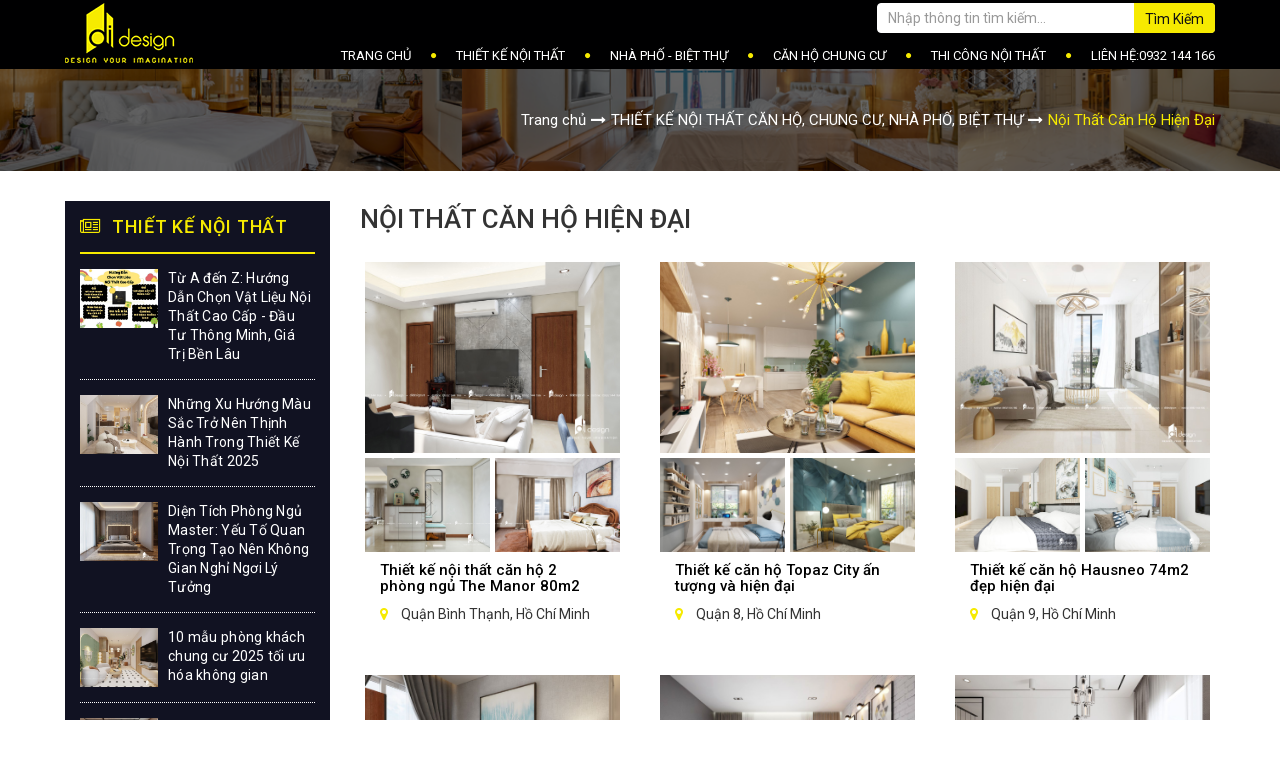

--- FILE ---
content_type: text/html; charset=UTF-8
request_url: https://didesign.vn/noi-that-can-ho-hien-dai-c89/3.html
body_size: 11973
content:
<!DOCTYPE html>
<!--[if lt IE 7 ]><html dir="ltr" lang="vi-VN" class="no-js ie ie6 lte7 lte8 lte9"><![endif]-->
<!--[if IE 7 ]><html dir="ltr" lang="vi-VN" class="no-js ie ie7 lte7 lte8 lte9"><![endif]-->
<!--[if IE 8 ]><html dir="ltr" lang="vi-VN" class="no-js ie ie8 lte8 lte9"><![endif]-->
<!--[if IE 9 ]><html dir="ltr" lang="vi-VN" class="no-js ie ie9 lte9"><![endif]-->
<!--[if IE 10 ]><html dir="ltr" lang="vi-VN" class="no-js ie ie10 lte10"><![endif]-->
<!--[if (gt IE 9)|!(IE)]><!-->
<html lang="vi">
<head>
    <meta charset="utf-8">
<meta name="robots" content="index,follow">
<meta http-equiv="X-UA-Compatible" content="IE=edge">
<meta name="viewport" content="width=device-width, initial-scale=1.0, maximum-scale=1.0, shrink-to-fit=no">
<meta name="format-detection" content="telephone=no" />
<meta name="title" content="Nội Thất Căn Hộ Hiện Đại"/>
<meta name="description" content="Nội Thất Căn Hộ Hiện Đại"/>
<meta name="keywords" content="Nội Thất Căn Hộ Hiện Đại,Nội Thất Căn Hộ Hiện Đại"/> 
<meta property="og:locale" content="vi_VN" />
<meta property="og:type" content="website" />
<meta property="og:title" content="Nội Thất Căn Hộ Hiện Đại" />
<meta property="og:description" content="Nội Thất Căn Hộ Hiện Đại"/>
<meta property="og:url" content="https://didesign.vn/noi-that-can-ho-hien-dai-c89" />
<meta property="og:site_name" content="https://didesign.vn/" />
<meta property="og:image" content="https://didesign.vn/uploads/images/catalogs/didesign-thiet-ke-noi-that-biet-thu-Sol-Villas-170m2-8-phong-ngu-noithatcanhochungcu.jpg" />
<meta name="twitter:card" content="summary" />
<meta name="twitter:title" content="Nội Thất Căn Hộ Hiện Đại" />
<meta name="twitter:domain" content="https://didesign.vn/" />
<meta name="twitter:description" content="Nội Thất Căn Hộ Hiện Đại" />
<meta name="twitter:image" content="https://didesign.vn/uploads/images/catalogs/didesign-thiet-ke-noi-that-biet-thu-Sol-Villas-170m2-8-phong-ngu-noithatcanhochungcu.jpg" />
<meta name="generator" content="Design by IWEB247">
<meta name="author" content="Design by IWEB247">
<title>Nội Thất Căn Hộ Hiện Đại</title>
<link href="https://didesign.vn/noi-that-can-ho-hien-dai-c89" rel="canonical">
<!-- Favicons Icon -->
<link rel="icon" href="https://didesign.vn/uploads/images/logo-banner/favicon1.png" type="image/x-icon" />
<link rel="shortcut icon" href="https://didesign.vn/uploads/images/logo-banner/favicon1.png" type="image/x-icon" />

<link rel="stylesheet" type="text/css" href="https://didesign.vn/public/site/css/style.css">
<link rel="stylesheet" href="https://didesign.vn/public/site/css/responsive.css">
<link rel="stylesheet" type="text/css" href="https://didesign.vn/public/site/sliderengine/amazingslider-1.css">
<!-- ===== JS ===== -->
<script src="https://didesign.vn/public/site/js/jquery3.min.js"></script>
                  <!-- Global site tag (gtag.js) - Google Analytics -->
<script async src="https://www.googletagmanager.com/gtag/js?id=UA-113343713-1"></script>
<script>
  window.dataLayer = window.dataLayer || [];
  function gtag(){dataLayer.push(arguments);}
  gtag('js', new Date());

  gtag('config', 'UA-113343713-1');
</script>
<!-- Google Code dành cho Thẻ tiếp thị lại -->
<!--------------------------------------------------
Không thể liên kết thẻ tiếp thị lại với thông tin nhận dạng cá nhân hay đặt thẻ tiếp thị lại trên các trang có liên quan đến danh mục nhạy cảm. Xem thêm thông tin và hướng dẫn về cách thiết lập thẻ trên: http://google.com/ads/remarketingsetup
--------------------------------------------------->
<script type="text/javascript">
/* <![CDATA[ */
var google_conversion_id = 825329419;
var google_custom_params = window.google_tag_params;
var google_remarketing_only = true;
/* ]]> */
</script>
<script type="text/javascript" src="//www.googleadservices.com/pagead/conversion.js">
</script>
<noscript>
<div style="display:inline;">
<img height="1" width="1" style="border-style:none;" alt="" src="//googleads.g.doubleclick.net/pagead/viewthroughconversion/825329419/?guid=ON&script=0"/>
</div>
</noscript>
<!-- Global site tag (gtag.js) - AdWords: 825329419 -->
<script async src="https://www.googletagmanager.com/gtag/js?id=AW-825329419"></script>
<script>
  window.dataLayer = window.dataLayer || [];
  function gtag(){dataLayer.push(arguments);}
  gtag('js', new Date());

  gtag('config', 'AW-825329419');
</script>


<style>
.block-sales .des .date-post {
    color: #999999;
    margin-bottom: 10px;
    display: none;}

</style>
<script lang="javascript">var _vc_data = {id : 6307903, secret : '9e8fec6fa2c40c72229ae79ac81354f9'};(function() {var ga = document.createElement('script');ga.type = 'text/javascript';ga.async=true; ga.defer=true;ga.src = '//live.vnpgroup.net/client/tracking.js?id=6307903';var s = document.getElementsByTagName('script');s[0].parentNode.insertBefore(ga, s[0]);})();</script>         	
<!-- Global site tag (gtag.js) - Google Analytics -->
<script async src="https://www.googletagmanager.com/gtag/js?id=UA-113343713-1"></script>
<script>
  window.dataLayer = window.dataLayer || [];
  function gtag(){dataLayer.push(arguments);}
  gtag('js', new Date());

  gtag('config', 'UA-113343713-1');
</script>
         	
<!-- Global site tag (gtag.js) - Google Ads: 825329419 -->
<script async src="https://www.googletagmanager.com/gtag/js?id=AW-825329419"></script>
<script>
  window.dataLayer = window.dataLayer || [];
  function gtag(){dataLayer.push(arguments);}
  gtag('js', new Date());

  gtag('config', 'AW-825329419');
</script>


<!-- Start of LiveChat (www.livechat.com) code -->
<script>
    window.__lc = window.__lc || {};
    window.__lc.license = 19189514;
    window.__lc.integration_name = "manual_onboarding";
    window.__lc.product_name = "livechat";
    ;(function(n,t,c){function i(n){return e._h?e._h.apply(null,n):e._q.push(n)}var e={_q:[],_h:null,_v:"2.0",on:function(){i(["on",c.call(arguments)])},once:function(){i(["once",c.call(arguments)])},off:function(){i(["off",c.call(arguments)])},get:function(){if(!e._h)throw new Error("[LiveChatWidget] You can't use getters before load.");return i(["get",c.call(arguments)])},call:function(){i(["call",c.call(arguments)])},init:function(){var n=t.createElement("script");n.async=!0,n.type="text/javascript",n.src="https://cdn.livechatinc.com/tracking.js",t.head.appendChild(n)}};!n.__lc.asyncInit&&e.init(),n.LiveChatWidget=n.LiveChatWidget||e}(window,document,[].slice))
</script>
<noscript><a href="https://www.livechat.com/chat-with/19189514/" rel="nofollow">Chat with us</a>, powered by <a href="https://www.livechat.com/?welcome" rel="noopener nofollow" target="_blank">LiveChat</a></noscript>
<!-- End of LiveChat code -->
</head>
<body>
	<div id="fb-root"></div>
	<script>
		(function(d, s, id) {
		  var js, fjs = d.getElementsByTagName(s)[0];
		  if (d.getElementById(id)) return;
		  js = d.createElement(s); js.id = id;
		  js.src = "//connect.facebook.net/vi_VN/sdk.js#xfbml=1&version=v2.10&appId=567408173358902";
		  fjs.parentNode.insertBefore(js, fjs);
		}(document, 'script', 'facebook-jssdk'));
	</script>

	<script>
		window.twttr = (function(d, s, id) {
		  var js, fjs = d.getElementsByTagName(s)[0],
		    t = window.twttr || {};
		  if (d.getElementById(id)) return t;
		  js = d.createElement(s);
		  js.id = id;
		  js.src = "https://platform.twitter.com/widgets.js";
		  fjs.parentNode.insertBefore(js, fjs);
		  t._e = [];
		  t.ready = function(f) {
		    t._e.push(f);
		  };
		  return t;
		}(document, "script", "twitter-wjs"));
	</script>

    <header class="header">
  <div class="container">
    <div class="col-mb">
      <div id="logo" class="col-xs-12 text-center hidden-lg hidden-md">
        <a href="https://didesign.vn/" title="Logo">
          <img src="https://didesign.vn/uploads/images/logo-banner/logo-1.png" alt="Logo">
        </a>
      </div>
      <div class="nav-search col-xs-12 text-center hidden-lg hidden-md">
        <form action="https://didesign.vn/timkiem" method="GET">
          <div class="form-group">
            <input value="" name="keyword" type="text" class="form-control" placeholder="Nhập thông tin tìm kiếm..." autocomplete="off">
            <button type="submit" class="btn">Tìm kiếm</button>
          </div>
        </form>
      </div>
    </div>
    <div class="row">
      <div class="menu">
        <div class="nav-toogle"><i class="fa"></i></div>
        <nav class="menu-top">
          <div class="display-table">
            <div id="logo" class="col-sm-2 display-table-cell">
              <a href="https://didesign.vn/" title="Logo">
                <img src="https://didesign.vn/uploads/images/logo-banner/logo-1.png" alt="Logo">
              </a>
            </div>
            <div class="col-sm-10 display-table-cell">
              <div class="nav-search">
                <form action="https://didesign.vn/timkiem" method="GET">
                  <div class="form-group">
                    <input value="" name="keyword" type="text" class="form-control" placeholder="Nhập thông tin tìm kiếm..." autocomplete="off">
                    <button type="submit" class="btn">Tìm kiếm</button>
                  </div>
                </form>
              </div>
              <ul class="nav-menu">
                <li class="level0 notde"><a class="nota" href="https://didesign.vn/">Trang Chủ</a></li>
                                                      <li class="level0 notde parent"><a class="nota" href="https://didesign.vn/thiet-ke-noi-that-c72" title="THIẾT KẾ NỘI THẤT">THIẾT KẾ NỘI THẤT</a>
                                              <ul class="level0 submenu">
                                                      <li class="level1 ">
                              <a href="https://didesign.vn/noi-that-quan-noi-that-shop-c85" title="Nội Thất Quán, Nội Thất Shop">Nội Thất Quán, Nội Thất Shop</a>
                                                          </li>
                                                      <li class="level1 ">
                              <a href="https://didesign.vn/noi-that-can-ho-hien-dai-c89.html" title="Nội Thất Hiện Đại">Nội Thất Hiện Đại</a>
                                                          </li>
                                                      <li class="level1 ">
                              <a href="https://didesign.vn/noi-that-can-ho-tan-co-dien-c87.html" title="Nội Thất Tân Cổ Điển">Nội Thất Tân Cổ Điển</a>
                                                          </li>
                                                      <li class="level1 ">
                              <a href="https://didesign.vn/noi-that-can-ho-scandinavian-c95.html" title="Nội Thất Scandinavian">Nội Thất Scandinavian</a>
                                                          </li>
                                                      <li class="level1 ">
                              <a href="https://didesign.vn/noi-that-nhat-ban-c80" title="Nội Thất Nhật Bản">Nội Thất Nhật Bản</a>
                                                          </li>
                                                  </ul>
                                          </li>
                                      <li class="level0 notde "><a class="nota" href="https://didesign.vn/nha-pho-biet-thu-c73" title="NHÀ PHỐ - BIỆT THỰ">NHÀ PHỐ - BIỆT THỰ</a>
                                          </li>
                                      <li class="level0 notde parent"><a class="nota" href="https://didesign.vn/can-ho-chung-cu-c78" title="CĂN HỘ CHUNG CƯ">CĂN HỘ CHUNG CƯ</a>
                                              <ul class="level0 submenu">
                                                      <li class="level1 ">
                              <a href="dang-ky-nhan-thiet-ke-3d-mien-phi-t88.html" title="Thiết kế concept miễn phí">Thiết kế concept miễn phí</a>
                                                          </li>
                                                      <li class="level1 ">
                              <a href="https://didesign.vn/cityland-c76" title="Nội thất căn hộ Cityland">Nội thất căn hộ Cityland</a>
                                                          </li>
                                                      <li class="level1 ">
                              <a href="https://didesign.vn/celadon-city-c93" title="Nội Thất Căn Hộ Celadon City">Nội Thất Căn Hộ Celadon City</a>
                                                          </li>
                                                      <li class="level1 ">
                              <a href="https://didesign.vn/mat-bang-du-an-tt20" title="MẶT BẰNG DỰ ÁN ">MẶT BẰNG DỰ ÁN </a>
                                                          </li>
                                                      <li class="level1 ">
                              <a href="https://didesign.vn/vinhomes-c75" title="Nội Thất Căn Hộ Vinhomes">Nội Thất Căn Hộ Vinhomes</a>
                                                          </li>
                                                      <li class="level1 ">
                              <a href="https://didesign.vn/novaland-c86" title="Nội Thất Căn Hộ NoVaLand">Nội Thất Căn Hộ NoVaLand</a>
                                                          </li>
                                                      <li class="level1 ">
                              <a href="https://didesign.vn/masteri-c91" title="Nội Thất Căn Hộ Masteri">Nội Thất Căn Hộ Masteri</a>
                                                          </li>
                                                  </ul>
                                          </li>
                                      <li class="level0 notde "><a class="nota" href="https://didesign.vn/thi-cong-noi-that-c81" title="THI CÔNG NỘI THẤT">THI CÔNG NỘI THẤT</a>
                                          </li>
                                                  <li class="level0"><a href="https://didesign.vn/lien-he">Liên hệ:0932 144 166</a></li>
              </ul>
            </div>
          </div>
        </nav>
      </div>
    </div>
  </div>
</header>
<div class="mocmenu"></div>    <div class="wrapper">
    <div class='block block-breadcrumb'><div class='container'><ul class='breadcrumb'><li><a href="https://didesign.vn/">Trang chủ</a></li><li><a href="https://didesign.vn/thiet-ke-noi-that-c72">THIẾT KẾ NỘI THẤT CĂN HỘ, CHUNG CƯ, NHÀ PHỐ, BIỆT THỰ</a></li><li class="active">Nội Thất Căn Hộ Hiện Đại</li></ul></div></div>  <div class="block block-two-col container checkHeight">
    <div class="row">
      <div class="col-sm-9 col-xs-12 block-col-main">
        <div class="block-page-common block-sales">
          <div class="block block-title">
            <h1 class="title-main">Nội Thất Căn Hộ Hiện Đại</h1>
          </div>
                                <div class="block-article-content">
                              <div class="block-article-item">
                  <div class="inner">
                    <figure>
                      <div class="inner-image">
                                                  <a href="https://didesign.vn/thiet-ke-noi-that-can-ho-2-phong-ngu-the-manor-80m2-sp512.html">
                            <img src="https://didesign.vn/uploads/images/products-images/thiet-ke-noi-that-can-ho-chung-cu-the-manor-80m2-2phongngu-4-phong-khach.jpg" alt="Thiết kế nội thất căn hộ 2 phòng ngủ The Manor 80m2" />
                          </a>
                        
                                                                                                            <a href="https://didesign.vn/thiet-ke-noi-that-can-ho-2-phong-ngu-the-manor-80m2-sp512.html">
                                <img src="https://didesign.vn/uploads/images/products-images/thiet-ke-noi-that-can-ho-chung-cu-the-manor-80m2-2phongngu-1-phong-khach.jpg" alt="thiet-ke-noi-that-can-ho-chung-cu-the-manor-80m2-2phongngu-1-phong-khach.jpg" />
                              </a>
                                                                                                                <a href="https://didesign.vn/thiet-ke-noi-that-can-ho-2-phong-ngu-the-manor-80m2-sp512.html">
                                <img src="https://didesign.vn/uploads/images/products-images/thiet-ke-noi-that-can-ho-chung-cu-the-manor-80m2-2phongngu-8-phong-ngu.jpg" alt="thiet-ke-noi-that-can-ho-chung-cu-the-manor-80m2-2phongngu-8-phong-ngu.jpg" />
                              </a>
                                                                                                    </div>
                    </figure>
                    <article>
                      <h3><a href="https://didesign.vn/thiet-ke-noi-that-can-ho-2-phong-ngu-the-manor-80m2-sp512.html">Thiết kế nội thất căn hộ 2 phòng ngủ The Manor 80m2</a></h3>
                      <p><i class="fa fa-map-marker" aria-hidden="true"></i> Quận Bình Thạnh, Hồ Chí Minh</p>
                    </article>
                  </div>
                </div>
                              <div class="block-article-item">
                  <div class="inner">
                    <figure>
                      <div class="inner-image">
                                                  <a href="https://didesign.vn/thiet-ke-can-ho-topaz-city-an-tuong-va-hien-dai-sp522.html">
                            <img src="https://didesign.vn/uploads/images/products-images/thiet-ke-can-ho-chung-cu-topaz-city-1-phong-khach.jpg" alt="Thiết kế căn hộ Topaz City ấn tượng và hiện đại" />
                          </a>
                        
                                                                                                            <a href="https://didesign.vn/thiet-ke-can-ho-topaz-city-an-tuong-va-hien-dai-sp522.html">
                                <img src="https://didesign.vn/uploads/images/products-images/thiet-ke-can-ho-chung-cu-topaz-city-8-phong-ngu.jpg" alt="thiet-ke-can-ho-chung-cu-topaz-city-8-phong-ngu.jpg" />
                              </a>
                                                                                                                <a href="https://didesign.vn/thiet-ke-can-ho-topaz-city-an-tuong-va-hien-dai-sp522.html">
                                <img src="https://didesign.vn/uploads/images/products-images/thiet-ke-can-ho-chung-cu-topaz-city-9-phong-ngu.jpg" alt="thiet-ke-can-ho-chung-cu-topaz-city-9-phong-ngu.jpg" />
                              </a>
                                                                                                    </div>
                    </figure>
                    <article>
                      <h3><a href="https://didesign.vn/thiet-ke-can-ho-topaz-city-an-tuong-va-hien-dai-sp522.html">Thiết kế căn hộ Topaz City ấn tượng và hiện đại</a></h3>
                      <p><i class="fa fa-map-marker" aria-hidden="true"></i> Quận 8, Hồ Chí Minh</p>
                    </article>
                  </div>
                </div>
                              <div class="block-article-item">
                  <div class="inner">
                    <figure>
                      <div class="inner-image">
                                                  <a href="https://didesign.vn/thiet-ke-can-ho-hausneo-74m2-dep-hien-dai-sp548.html">
                            <img src="https://didesign.vn/uploads/images/products-images/didesign-thiet-ke-noi-that-can-ho-chung-cu-Hausneo-74m2-2-phong-khach-noithatcanhochungcu.jpg" alt="Thiết kế căn hộ Hausneo 74m2 đẹp hiện đại" />
                          </a>
                        
                                                                                                            <a href="https://didesign.vn/thiet-ke-can-ho-hausneo-74m2-dep-hien-dai-sp548.html">
                                <img src="https://didesign.vn/uploads/images/products-images/didesign-thiet-ke-noi-that-can-ho-chung-cu-Hausneo-74m2-9-phong-ngu-noithatcanhochungcu.jpg" alt="didesign-thiet-ke-noi-that-can-ho-chung-cu-Hausneo-74m2-9-phong-ngu-noithatcanhochungcu.jpg" />
                              </a>
                                                                                                                <a href="https://didesign.vn/thiet-ke-can-ho-hausneo-74m2-dep-hien-dai-sp548.html">
                                <img src="https://didesign.vn/uploads/images/products-images/didesign-thiet-ke-noi-that-can-ho-chung-cu-Hausneo-74m2-12-phong-ngu-noithatcanhochungcu.jpg" alt="didesign-thiet-ke-noi-that-can-ho-chung-cu-Hausneo-74m2-12-phong-ngu-noithatcanhochungcu.jpg" />
                              </a>
                                                                                                    </div>
                    </figure>
                    <article>
                      <h3><a href="https://didesign.vn/thiet-ke-can-ho-hausneo-74m2-dep-hien-dai-sp548.html">Thiết kế căn hộ Hausneo 74m2 đẹp hiện đại</a></h3>
                      <p><i class="fa fa-map-marker" aria-hidden="true"></i> Quận 9, Hồ Chí Minh</p>
                    </article>
                  </div>
                </div>
                              <div class="block-article-item">
                  <div class="inner">
                    <figure>
                      <div class="inner-image">
                                                  <a href="https://didesign.vn/thiet-ke-noi-that-can-ho-victoria-queen-114m2-phong-cach-hien-dai-sp572.html">
                            <img src="https://didesign.vn/uploads/images/products-images/didesign-thiet-ke-noi-that-can-ho-chung-cu-Victoria-Queen-114m2-2-phong-khach-noithatcanhochungcu.jpg" alt="Thiết kế nội thất căn hộ Victoria Queen 114m2 phong cách hiện đại" />
                          </a>
                        
                                                                                                            <a href="https://didesign.vn/thiet-ke-noi-that-can-ho-victoria-queen-114m2-phong-cach-hien-dai-sp572.html">
                                <img src="https://didesign.vn/uploads/images/products-images/didesign-thiet-ke-noi-that-can-ho-chung-cu-Victoria-Queen-114m2-8-phong-bep-noithatcanhochungcu.jpg" alt="didesign-thiet-ke-noi-that-can-ho-chung-cu-Victoria-Queen-114m2-8-phong-bep-noithatcanhochungcu.jpg" />
                              </a>
                                                                                                                <a href="https://didesign.vn/thiet-ke-noi-that-can-ho-victoria-queen-114m2-phong-cach-hien-dai-sp572.html">
                                <img src="https://didesign.vn/uploads/images/products-images/didesign-thiet-ke-noi-that-can-ho-chung-cu-Victoria-Queen-114m2-16-phong-ngu-noithatcanhochungcu.jpg" alt="didesign-thiet-ke-noi-that-can-ho-chung-cu-Victoria-Queen-114m2-16-phong-ngu-noithatcanhochungcu.jpg" />
                              </a>
                                                                                                    </div>
                    </figure>
                    <article>
                      <h3><a href="https://didesign.vn/thiet-ke-noi-that-can-ho-victoria-queen-114m2-phong-cach-hien-dai-sp572.html">Thiết kế nội thất căn hộ Victoria Queen 114m2 phong cách hiện đại</a></h3>
                      <p><i class="fa fa-map-marker" aria-hidden="true"></i> Quận Bình Tân, Hồ Chí Minh</p>
                    </article>
                  </div>
                </div>
                              <div class="block-article-item">
                  <div class="inner">
                    <figure>
                      <div class="inner-image">
                                                  <a href="https://didesign.vn/thiet-ke-noi-that-can-ho-dreamhome-riverside-quan-8-sp643.html">
                            <img src="https://didesign.vn/uploads/images/products-images/thiet-ke-noi-that-can-ho-dreamhome-riverside-quan-8-2-phong-khach.jpg" alt="Thiết kế nội thất căn hộ Dreamhome Riverside quận 8 đẹp tinh tế" />
                          </a>
                        
                                                                                                            <a href="https://didesign.vn/thiet-ke-noi-that-can-ho-dreamhome-riverside-quan-8-sp643.html">
                                <img src="https://didesign.vn/uploads/images/products-images/thiet-ke-noi-that-can-ho-dreamhome-riverside-quan-8-6-phong-ngu.jpg" alt="thiet-ke-noi-that-can-ho-dreamhome-riverside-quan-8-6-phong-ngu.jpg" />
                              </a>
                                                                                                                <a href="https://didesign.vn/thiet-ke-noi-that-can-ho-dreamhome-riverside-quan-8-sp643.html">
                                <img src="https://didesign.vn/uploads/images/products-images/thiet-ke-noi-that-can-ho-dreamhome-riverside-quan-8-8-phong-tre-em.jpg" alt="thiet-ke-noi-that-can-ho-dreamhome-riverside-quan-8-8-phong-tre-em.jpg" />
                              </a>
                                                                                                    </div>
                    </figure>
                    <article>
                      <h3><a href="https://didesign.vn/thiet-ke-noi-that-can-ho-dreamhome-riverside-quan-8-sp643.html">Thiết kế nội thất căn hộ Dreamhome Riverside quận 8 đẹp tinh tế</a></h3>
                      <p><i class="fa fa-map-marker" aria-hidden="true"></i> Quận 8, Hồ Chí Minh</p>
                    </article>
                  </div>
                </div>
                              <div class="block-article-item">
                  <div class="inner">
                    <figure>
                      <div class="inner-image">
                                                  <a href="https://didesign.vn/thiet-ke-noi-that-can-ho-terra-royal-57m2-phong-cach-hien-dai-sp646.html">
                            <img src="https://didesign.vn/uploads/images/products-images/didesign-thiet-ke-noi-that-can-ho-Terra-Royal-57m2-2-phong-khach-noithatcanhochungcu.jpg" alt="Thiết kế nội thất căn hộ Terra Royal 57m2 phong cách hiện đại" />
                          </a>
                        
                                                                                                            <a href="https://didesign.vn/thiet-ke-noi-that-can-ho-terra-royal-57m2-phong-cach-hien-dai-sp646.html">
                                <img src="https://didesign.vn/uploads/images/products-images/didesign-thiet-ke-noi-that-can-ho-Terra-Royal-57m2-8-phong-ngu-noithatcanhochungcu.jpg" alt="didesign-thiet-ke-noi-that-can-ho-Terra-Royal-57m2-8-phong-ngu-noithatcanhochungcu.jpg" />
                              </a>
                                                                                                                <a href="https://didesign.vn/thiet-ke-noi-that-can-ho-terra-royal-57m2-phong-cach-hien-dai-sp646.html">
                                <img src="https://didesign.vn/uploads/images/products-images/didesign-thiet-ke-noi-that-can-ho-Terra-Royal-57m2-12-phong-ngu-noithatcanhochungcu.jpg" alt="didesign-thiet-ke-noi-that-can-ho-Terra-Royal-57m2-12-phong-ngu-noithatcanhochungcu.jpg" />
                              </a>
                                                                                                    </div>
                    </figure>
                    <article>
                      <h3><a href="https://didesign.vn/thiet-ke-noi-that-can-ho-terra-royal-57m2-phong-cach-hien-dai-sp646.html">Thiết kế nội thất căn hộ Terra Royal 57m2 phong cách hiện đại</a></h3>
                      <p><i class="fa fa-map-marker" aria-hidden="true"></i> Quận 3, Hồ Chí Minh</p>
                    </article>
                  </div>
                </div>
                              <div class="block-article-item">
                  <div class="inner">
                    <figure>
                      <div class="inner-image">
                                                  <a href="https://didesign.vn/thiet-ke-noi-that-can-ho-stcity-81m2-quan-12-sp667.html">
                            <img src="https://didesign.vn/uploads/images/products-images/didesign-thiet-ke-noi-that-can-ho-81m2-stcity-1.jpg" alt="Thiết kế nội thất căn hộ Stcity 81m2 quận 12 phong cách Singapore " />
                          </a>
                        
                                                                                                            <a href="https://didesign.vn/thiet-ke-noi-that-can-ho-stcity-81m2-quan-12-sp667.html">
                                <img src="https://didesign.vn/uploads/images/products-images/didesign-thiet-ke-noi-that-can-ho-81m2-stcity-9.jpg" alt="didesign-thiet-ke-noi-that-can-ho-81m2-stcity-9.jpg" />
                              </a>
                                                                                                                <a href="https://didesign.vn/thiet-ke-noi-that-can-ho-stcity-81m2-quan-12-sp667.html">
                                <img src="https://didesign.vn/uploads/images/products-images/didesign-thiet-ke-noi-that-can-ho-81m2-stcity-12.jpg" alt="didesign-thiet-ke-noi-that-can-ho-81m2-stcity-12.jpg" />
                              </a>
                                                                                                    </div>
                    </figure>
                    <article>
                      <h3><a href="https://didesign.vn/thiet-ke-noi-that-can-ho-stcity-81m2-quan-12-sp667.html">Thiết kế nội thất căn hộ Stcity 81m2 quận 12 phong cách Singapore </a></h3>
                      <p><i class="fa fa-map-marker" aria-hidden="true"></i> Quận 12, Hồ Chí Minh</p>
                    </article>
                  </div>
                </div>
                              <div class="block-article-item">
                  <div class="inner">
                    <figure>
                      <div class="inner-image">
                                                  <a href="https://didesign.vn/thiet-ke-noi-that-can-ho-sadora-sala-85m2-sp678.html">
                            <img src="https://didesign.vn/uploads/images/products-images/didesign-thiet-ke-noi-that-can-ho-cao-cap-sadora-85m2-1-noithatcanhochungcu.jpg" alt="Thiết kế nội thất căn hộ Sadora Sala 85m2 đơn giản nhưng tiện nghi" />
                          </a>
                        
                                                                                                            <a href="https://didesign.vn/thiet-ke-noi-that-can-ho-sadora-sala-85m2-sp678.html">
                                <img src="https://didesign.vn/uploads/images/products-images/didesign-thiet-ke-noi-that-can-ho-cao-cap-sadora-85m2-4-noithatcanhochungcu.jpg" alt="didesign-thiet-ke-noi-that-can-ho-cao-cap-sadora-85m2-4-noithatcanhochungcu.jpg" />
                              </a>
                                                                                                                <a href="https://didesign.vn/thiet-ke-noi-that-can-ho-sadora-sala-85m2-sp678.html">
                                <img src="https://didesign.vn/uploads/images/products-images/didesign-thiet-ke-noi-that-can-ho-cao-cap-sadora-85m2-8-noithatcanhochungcu.jpg" alt="didesign-thiet-ke-noi-that-can-ho-cao-cap-sadora-85m2-8-noithatcanhochungcu.jpg" />
                              </a>
                                                                                                    </div>
                    </figure>
                    <article>
                      <h3><a href="https://didesign.vn/thiet-ke-noi-that-can-ho-sadora-sala-85m2-sp678.html">Thiết kế nội thất căn hộ Sadora Sala 85m2 đơn giản nhưng tiện nghi</a></h3>
                      <p><i class="fa fa-map-marker" aria-hidden="true"></i> Quận 2, Hồ Chí Minh</p>
                    </article>
                  </div>
                </div>
                              <div class="block-article-item">
                  <div class="inner">
                    <figure>
                      <div class="inner-image">
                                                  <a href="https://didesign.vn/thiet-ke-noi-that-can-ho-tilia-residences-quan-2-sp680.html">
                            <img src="https://didesign.vn/uploads/images/products-images/didesign-thiet-ke-noi-that-can-ho-Tilia-Residences-93m2-4-noithatcanhochungcu.jpg" alt="Thiết kế nội thất căn hộ Tilia Residences quận 2 cho thuê đẹp và tiện nghi" />
                          </a>
                        
                                                                                                            <a href="https://didesign.vn/thiet-ke-noi-that-can-ho-tilia-residences-quan-2-sp680.html">
                                <img src="https://didesign.vn/uploads/images/products-images/didesign-thiet-ke-noi-that-can-ho-Tilia-Residences-93m2-7-noithatcanhochungcu.jpg" alt="didesign-thiet-ke-noi-that-can-ho-Tilia-Residences-93m2-7-noithatcanhochungcu.jpg" />
                              </a>
                                                                                                                <a href="https://didesign.vn/thiet-ke-noi-that-can-ho-tilia-residences-quan-2-sp680.html">
                                <img src="https://didesign.vn/uploads/images/products-images/didesign-thiet-ke-noi-that-can-ho-Tilia-Residences-93m2-11-noithatcanhochungcu.jpg" alt="didesign-thiet-ke-noi-that-can-ho-Tilia-Residences-93m2-11-noithatcanhochungcu.jpg" />
                              </a>
                                                                                                    </div>
                    </figure>
                    <article>
                      <h3><a href="https://didesign.vn/thiet-ke-noi-that-can-ho-tilia-residences-quan-2-sp680.html">Thiết kế nội thất căn hộ Tilia Residences quận 2 cho thuê đẹp và tiện nghi</a></h3>
                      <p><i class="fa fa-map-marker" aria-hidden="true"></i> Quận 2, Hồ Chí Minh</p>
                    </article>
                  </div>
                </div>
                              <div class="block-article-item">
                  <div class="inner">
                    <figure>
                      <div class="inner-image">
                                                  <a href="https://didesign.vn/thiet-ke-noi-that-can-ho-78m2-central-premium-tran-ngap-anh-sang-sp696.html">
                            <img src="https://didesign.vn/uploads/images/products-images/didesign-thiet-ke-noi-that-can-ho-78m2-Central-Premium-3-noithatcanhochungcu.jpg" alt="Thiết kế nội thất căn hộ 78m2 Central Premium tràn ngập ánh sáng" />
                          </a>
                        
                                                                                                            <a href="https://didesign.vn/thiet-ke-noi-that-can-ho-78m2-central-premium-tran-ngap-anh-sang-sp696.html">
                                <img src="https://didesign.vn/uploads/images/products-images/didesign-thiet-ke-noi-that-can-ho-78m2-Central-Premium-6-noithatcanhochungcu.jpg" alt="didesign-thiet-ke-noi-that-can-ho-78m2-Central-Premium-6-noithatcanhochungcu.jpg" />
                              </a>
                                                                                                                <a href="https://didesign.vn/thiet-ke-noi-that-can-ho-78m2-central-premium-tran-ngap-anh-sang-sp696.html">
                                <img src="https://didesign.vn/uploads/images/products-images/didesign-thiet-ke-noi-that-can-ho-78m2-Central-Premium-7-noithatcanhochungcu.jpg" alt="didesign-thiet-ke-noi-that-can-ho-78m2-Central-Premium-7-noithatcanhochungcu.jpg" />
                              </a>
                                                                                                    </div>
                    </figure>
                    <article>
                      <h3><a href="https://didesign.vn/thiet-ke-noi-that-can-ho-78m2-central-premium-tran-ngap-anh-sang-sp696.html">Thiết kế nội thất căn hộ 78m2 Central Premium tràn ngập ánh sáng</a></h3>
                      <p><i class="fa fa-map-marker" aria-hidden="true"></i> Quận 8, Hồ Chí Minh</p>
                    </article>
                  </div>
                </div>
                              <div class="block-article-item">
                  <div class="inner">
                    <figure>
                      <div class="inner-image">
                                                  <a href="https://didesign.vn/thiet-ke-noi-that-can-ho-topaz-elite-3-phong-ngu-85m2-sp698.html">
                            <img src="https://didesign.vn/uploads/images/products-images/didesign-thiet-ke-noi-that-can-ho-topaz-elite-3-phong-ngu-85m2-1-noithatcanhochungcu.jpg" alt="Thiết kế nội thất căn hộ Topaz Elite 3 phòng ngủ 85m2 đẹp ấn tượng cho gia đình trẻ" />
                          </a>
                        
                                                                                                            <a href="https://didesign.vn/thiet-ke-noi-that-can-ho-topaz-elite-3-phong-ngu-85m2-sp698.html">
                                <img src="https://didesign.vn/uploads/images/products-images/didesign-thiet-ke-noi-that-can-ho-topaz-elite-3-phong-ngu-85m2-6-noithatcanhochungcu.jpg" alt="didesign-thiet-ke-noi-that-can-ho-topaz-elite-3-phong-ngu-85m2-6-noithatcanhochungcu.jpg" />
                              </a>
                                                                                                                <a href="https://didesign.vn/thiet-ke-noi-that-can-ho-topaz-elite-3-phong-ngu-85m2-sp698.html">
                                <img src="https://didesign.vn/uploads/images/products-images/didesign-thiet-ke-noi-that-can-ho-topaz-elite-3-phong-ngu-85m2-7-noithatcanhochungcu.jpg" alt="didesign-thiet-ke-noi-that-can-ho-topaz-elite-3-phong-ngu-85m2-7-noithatcanhochungcu.jpg" />
                              </a>
                                                                                                    </div>
                    </figure>
                    <article>
                      <h3><a href="https://didesign.vn/thiet-ke-noi-that-can-ho-topaz-elite-3-phong-ngu-85m2-sp698.html">Thiết kế nội thất căn hộ Topaz Elite 3 phòng ngủ 85m2 đẹp ấn tượng cho gia đình trẻ</a></h3>
                      <p><i class="fa fa-map-marker" aria-hidden="true"></i> Quận 8, Hồ Chí Minh</p>
                    </article>
                  </div>
                </div>
                              <div class="block-article-item">
                  <div class="inner">
                    <figure>
                      <div class="inner-image">
                                                  <a href="https://didesign.vn/thiet-ke-noi-that-can-ho-82m2-lovera-vista-sp703.html">
                            <img src="https://didesign.vn/uploads/images/products-images/didesign-thiet-ke-can-ho-82m2-Lovera-Vista-7-noithatcanhochungcu.jpg" alt="Thiết kế nội thất căn hộ 82m2 Lovera Vista đẹp và tiện nghi" />
                          </a>
                        
                                                                                                            <a href="https://didesign.vn/thiet-ke-noi-that-can-ho-82m2-lovera-vista-sp703.html">
                                <img src="https://didesign.vn/uploads/images/products-images/didesign-thiet-ke-can-ho-82m2-Lovera-Vista-1-noithatcanhochungcu.jpg" alt="didesign-thiet-ke-can-ho-82m2-Lovera-Vista-1-noithatcanhochungcu.jpg" />
                              </a>
                                                                                                                <a href="https://didesign.vn/thiet-ke-noi-that-can-ho-82m2-lovera-vista-sp703.html">
                                <img src="https://didesign.vn/uploads/images/products-images/didesign-thiet-ke-can-ho-82m2-Lovera-Vista-3-noithatcanhochungcu.jpg" alt="didesign-thiet-ke-can-ho-82m2-Lovera-Vista-3-noithatcanhochungcu.jpg" />
                              </a>
                                                                                                    </div>
                    </figure>
                    <article>
                      <h3><a href="https://didesign.vn/thiet-ke-noi-that-can-ho-82m2-lovera-vista-sp703.html">Thiết kế nội thất căn hộ 82m2 Lovera Vista đẹp và tiện nghi</a></h3>
                      <p><i class="fa fa-map-marker" aria-hidden="true"></i> Bình Chánh, Hồ Chí Minh</p>
                    </article>
                  </div>
                </div>
                          </div>
            <nav class="block-pagination"><nav class="block-pagination"><ul class="pagination"><li><a href="https://didesign.vn/noi-that-can-ho-hien-dai-c89/2.html" data-ci-pagination-page="2" rel="prev">&laquo;</a></li><li><a href="https://didesign.vn/noi-that-can-ho-hien-dai-c89" data-ci-pagination-page="1" rel="start">1</a></li><li><a href="https://didesign.vn/noi-that-can-ho-hien-dai-c89/2.html" data-ci-pagination-page="2">2</a></li><li class="active"><a>3</a></li><li><a href="https://didesign.vn/noi-that-can-ho-hien-dai-c89/4.html" data-ci-pagination-page="4">4</a></li><li><a href="https://didesign.vn/noi-that-can-ho-hien-dai-c89/5.html" data-ci-pagination-page="5">5</a></li><li><a href="https://didesign.vn/noi-that-can-ho-hien-dai-c89/4.html" data-ci-pagination-page="4" rel="next">&raquo;</a></li></ul></nav></nav>
                  </div>
      </div>
      <div class="col-sm-3 col-xs-12 block-col-sidebar">
  <div class="block-sidebar block-article-sidebar">
    <div class="block-module block-links-sidebar">
      <div class="block-title">
        <h2><i class="fa fa-newspaper-o"></i>Thiết Kế Nội Thất </h2>
      </div>
              <div class="block-content">
          <ul class="list">
                          <li>
                <a href="https://didesign.vn/tu-a-den-z-huong-dan-chon-vat-lieu-noi-that-cao-cap-dau-tu-thong-minh-gia-tri-ben-lau-t217.html" title="Từ A đến Z: Hướng Dẫn Chọn Vật Liệu Nội Thất Cao Cấp - Đầu Tư Thông Minh, Giá Trị Bền Lâu">
                  <p class="thumb"><img src="https://didesign.vn/uploads/images/news/huong-dan-chon-vat-lieu-noi-that-cao-cap.jpg" alt="Từ A đến Z: Hướng Dẫn Chọn Vật Liệu Nội Thất Cao Cấp - Đầu Tư Thông Minh, Giá Trị Bền Lâu"></p>
                  <h3>Từ A đến Z: Hướng Dẫn Chọn Vật Liệu Nội Thất Cao Cấp - Đầu Tư Thông Minh, Giá Trị Bền Lâu</h3>
                </a>
              </li>
                          <li>
                <a href="https://didesign.vn/nhung-xu-huong-mau-sac-tro-nen-thinh-hanh-trong-thiet-ke-noi-that-t214.html" title="Những Xu Hướng Màu Sắc Trở Nên Thịnh Hành Trong Thiết Kế Nội Thất 2025">
                  <p class="thumb"><img src="https://didesign.vn/uploads/images/news/didesign-mau-sac-tro-nen-thinh-hanh-trong-thiet-ke-noi-that-3.jpg" alt="Những Xu Hướng Màu Sắc Trở Nên Thịnh Hành Trong Thiết Kế Nội Thất 2025"></p>
                  <h3>Những Xu Hướng Màu Sắc Trở Nên Thịnh Hành Trong Thiết Kế Nội Thất 2025</h3>
                </a>
              </li>
                          <li>
                <a href="https://didesign.vn/dien-tich-phong-ngu-master-yeu-to-quan-trong-tao-nen-khong-gian-nghi-ngoi-ly-tuong-t212.html" title="Diện Tích Phòng Ngủ Master: Yếu Tố Quan Trọng Tạo Nên Không Gian Nghỉ Ngơi Lý Tưởng">
                  <p class="thumb"><img src="https://didesign.vn/uploads/images/news/dien-tich-phong-ngu-master-yeu-to-quan-trong-tao-nen-khong-gian-nghi-ngoi-ly-tuong.jpg" alt="Diện Tích Phòng Ngủ Master: Yếu Tố Quan Trọng Tạo Nên Không Gian Nghỉ Ngơi Lý Tưởng"></p>
                  <h3>Diện Tích Phòng Ngủ Master: Yếu Tố Quan Trọng Tạo Nên Không Gian Nghỉ Ngơi Lý Tưởng</h3>
                </a>
              </li>
                          <li>
                <a href="https://didesign.vn/10-mau-phong-khach-chung-cu-2025-toi-uu-hoa-khong-gian-t210.html" title="10 mẫu phòng khách chung cư 2025 tối ưu hóa không gian">
                  <p class="thumb"><img src="https://didesign.vn/uploads/images/news/10-mau-phong-khach-chung-cu-2025-toi-uu-hoa-khong-gian-8.jpg" alt="10 mẫu phòng khách chung cư 2025 tối ưu hóa không gian"></p>
                  <h3>10 mẫu phòng khách chung cư 2025 tối ưu hóa không gian</h3>
                </a>
              </li>
                          <li>
                <a href="https://didesign.vn/phong-cach-noi-that-industrial-t197.html" title="Phong cách nội thất industrial đem lại nét đẹp thô sơ, đơn giản, nhưng không kém phần tinh tế">
                  <p class="thumb"><img src="https://didesign.vn/uploads/images/news/didesign-can-ho-phong-cach-noi-that-industrial-2.jpg" alt="Phong cách nội thất industrial đem lại nét đẹp thô sơ, đơn giản, nhưng không kém phần tinh tế"></p>
                  <h3>Phong cách nội thất industrial đem lại nét đẹp thô sơ, đơn giản, nhưng không kém phần tinh tế</h3>
                </a>
              </li>
                          <li>
                <a href="https://didesign.vn/phong-ngu-mau-hong-tuyet-dep-me-man-nguoi-nhin-t196.html" title="40+ Phòng ngủ màu hồng tuyệt đẹp, mê mẫn người nhìn">
                  <p class="thumb"><img src="https://didesign.vn/uploads/images/news/didesign-phong-ngu-mau-hong-tuyet-dep-1.jpg" alt="40+ Phòng ngủ màu hồng tuyệt đẹp, mê mẫn người nhìn"></p>
                  <h3>40+ Phòng ngủ màu hồng tuyệt đẹp, mê mẫn người nhìn</h3>
                </a>
              </li>
                          <li>
                <a href="https://didesign.vn/phong-khach-mau-xanh-sang-trong-va-tinh-te-t195.html" title="20+ Phòng khách màu xanh sang trọng và tinh tế">
                  <p class="thumb"><img src="https://didesign.vn/uploads/images/news/didesign-thiet-ke-phong-khach-mau-xanh-1.jpg" alt="20+ Phòng khách màu xanh sang trọng và tinh tế"></p>
                  <h3>20+ Phòng khách màu xanh sang trọng và tinh tế</h3>
                </a>
              </li>
                          <li>
                <a href="https://didesign.vn/nhung-xu-huong-se-som-tro-nen-thinh-hanh-trong-thiet-ke-noi-that-t187.html" title="Những xu hướng sẽ sớm trở nên thịnh hành trong thiết kế nội thất 2025">
                  <p class="thumb"><img src="https://didesign.vn/uploads/images/news/nhung-xu-huong-se-som-tro-nen-thinh-hanh-trong-thiet-ke-noi-that-2023-3.jpg" alt="Những xu hướng sẽ sớm trở nên thịnh hành trong thiết kế nội thất 2025"></p>
                  <h3>Những xu hướng sẽ sớm trở nên thịnh hành trong thiết kế nội thất 2025</h3>
                </a>
              </li>
                          <li>
                <a href="https://didesign.vn/thiet-ke-noi-that-can-ho-65m2-2-phong-ngu-vinhomes-dep-an-tuong-t184.html" title="Thiết kế nội thất căn hộ 65m2 2 phòng ngủ Vinhomes đẹp ấn tượng">
                  <p class="thumb"><img src="https://didesign.vn/uploads/images/news/didesign-thiet-ke-noi-that-can-ho-65m2-2-phong-ngu-vinhomes-bason-2-noithatcanhochungcu.jpg" alt="Thiết kế nội thất căn hộ 65m2 2 phòng ngủ Vinhomes đẹp ấn tượng"></p>
                  <h3>Thiết kế nội thất căn hộ 65m2 2 phòng ngủ Vinhomes đẹp ấn tượng</h3>
                </a>
              </li>
                          <li>
                <a href="https://didesign.vn/bang-bao-gia-goi-noi-that-can-ho-chung-cu-t90.html" title="Bảng Báo Giá Thiết kế Thi công Nội Thất Căn Hộ Trọn Gói 2025">
                  <p class="thumb"><img src="https://didesign.vn/uploads/images/news/BAO-GIA-CAN-HO.jpg" alt="Bảng Báo Giá Thiết kế Thi công Nội Thất Căn Hộ Trọn Gói 2025"></p>
                  <h3>Bảng Báo Giá Thiết kế Thi công Nội Thất Căn Hộ Trọn Gói 2025</h3>
                </a>
              </li>
                          <li>
                <a href="https://didesign.vn/dang-ky-nhan-thiet-ke-3d-mien-phi-t88.html" title="Đăng Ký Nhận Bản Vẻ Concept Thiết Kế Miễn Phí!">
                  <p class="thumb"><img src="https://didesign.vn/uploads/images/news/THIET-KE-MIEN-PHI.jpg" alt="Đăng Ký Nhận Bản Vẻ Concept Thiết Kế Miễn Phí!"></p>
                  <h3>Đăng Ký Nhận Bản Vẻ Concept Thiết Kế Miễn Phí!</h3>
                </a>
              </li>
                          <li>
                <a href="https://didesign.vn/dang-ky-nhan-sach-anh-can-ho-t80.html" title="Đăng ký nhận ngay bộ sưu tập nội thất căn hộ đẹp năm 2025">
                  <p class="thumb"><img src="https://didesign.vn/uploads/images/news/BO-SUU-TAP-2020.jpg" alt="Đăng ký nhận ngay bộ sưu tập nội thất căn hộ đẹp năm 2025"></p>
                  <h3>Đăng ký nhận ngay bộ sưu tập nội thất căn hộ đẹp năm 2025</h3>
                </a>
              </li>
                      </ul>
        </div>
          </div>
  </div>
  <div class="block-sidebar block-contact-sidebar" id="sidebarFix">
    <div class="block-module">
      <div class="block-title text-center">
        <h2>Liên hệ với chúng tôi</h2>
      </div>
      <div class="block-content">
        <div class="desc" style="margin-bottom: 15px">Căn hộ của bạn sắp được nhận bàn giao? Đăng ký tại đây để đặt lịch hẹn tư vấn tư vấn bởi kiến trúc sư DIDESIGN – Thiết kế thi công nội thất cao cấp. </div>
        <div class="form-group">
          <div class="form-icon"><i class="fa fa-user" aria-hidden="true"></i>
            <input type="text" class="form-control" placeholder="Họ tên khách hàng (*)" name="kh_name" />
          </div>
        </div>
        <div class="form-group">
          <div class="form-icon"><i class="fa fa-phone" aria-hidden="true"></i>
            <input type="text" class="form-control" placeholder="Số điện thoại (*)" name="kh_phone" />
          </div>
        </div>
        <div class="form-group">
          <div class="form-icon"><i class="fa fa-envelope" aria-hidden="true"></i>
            <input type="text" class="form-control" placeholder="Địa chỉ email" name="kh_email" />
          </div>
        </div>
        <div class="form-group block">
          <div class="form-icon icon-textarea"><i class="fa fa-pencil-square-o" aria-hidden="true"></i>
            <textarea class="form-control" rows="4" placeholder="Nội dung tư vấn" name="kh_content"></textarea>
          </div>
        </div>
        <div class="form-group action"><button class="btn btn-block btn-main form1">ĐĂNG KÝ NGAY</button></div>
      </div>
    </div>
  </div>
</div>
<script type="text/javascript">
  $(document).ready(function() {
    $(".form1").click(function() {
      var kh_name = $("input[name='kh_name']").val();
      var kh_email = $("input[name='kh_email']").val();
      var kh_phone = $("input[name='kh_phone']").val();
      var kh_content = $("textarea[name='kh_content']").val();
      var kh_link = window.location.href;
      $.ajax({
        type: 'post',
        url: 'https://didesign.vn/lienhe/formside',
        data: {
          'kh_name': kh_name,
          'kh_email': kh_email,
          'kh_phone': kh_phone,
          kh_content: kh_content,
          kh_link: kh_link
        },
        beforeSend: function() {
          $('.form1').append(' <i class="fa fa-spinner fa-spin"></i>');
        },
        success: function(data) {
          $('.form1').find('.fa-spinner').remove();
          alert(data);
        }
      });
    });

    // Fixed Sidebar
    var windowsize = $(window).width();
    if (windowsize >= 768) {
      var heightContent = $('.checkHeight').outerHeight();
      var header = $('.header').outerHeight();
      var heightTop = $('#sidebarFix').offset().top;
      var height = $('#sidebarFix').outerHeight();
      var width = $('#sidebarFix').outerWidth();
      $('#sidebarFix').css('width', width);
      $('.block-col-sidebar').css('height', heightContent);
      $(window).scroll(function() {
        var scrollTop = $(this).scrollTop() + header;

        console.log(scrollTop + height);
        console.log(heightContent);

        if (scrollTop >= heightTop) {

          if (scrollTop < (heightContent - height)) {
            $('#sidebarFix').addClass('fixedSidebar');
            $('#sidebarFix').css({
              'top': header + 15,
              'position': 'fixed',
              'bottom': 'unset'
            });
          } else {
            $('#sidebarFix').addClass('fixedSidebar');
            $('#sidebarFix').css({
              'top': 'unset',
              'position': 'absolute',
              'bottom': 0
            });
          }
        } else {
          $('#sidebarFix').css({
            'top': 'unset',
            'position': 'unset',
            'bottom': 'unset'
          });
          $('#sidebarFix').removeClass('fixedSidebar');
        }
      });
    }
  });
</script>    </div>
  </div>
</div>
    <footer class="footer">

  <div class="block-title-cm block-lienhe" style="padding:30px 0; background: url(https://didesign.vn/public/site/images/khung-lien-he.png); background-repeat: no-repeat; background-size: cover;">
    <div class="container">
      <div class="col-lg-4 col-sm-6 col-xs-6">
        <div class="inner">
          <div class="block-title">
            <h2 style="font-size: 26px;">ĐĂNG KÝ NHẬN TƯ VẤN THIẾT KẾ CĂN HỘ</h2>
            <div class="text-center">Căn hộ của bạn sắp được nhận bàn giao? Đăng ký tại đây để đặt lịch hẹn tư vấn tư vấn bởi kiến trúc sư từ DIDESIGN. </div>
          </div>
          <div class="block-content">
            <div class="block-content">
              <div>
                <div class="form-group">
                  <div class="form-icon">
                    <i class="fa fa-user" aria-hidden="true"></i>
                    <input name="dkdv_name" type="text" class="form-control" placeholder="Họ và tên (*)">
                  </div>
                </div>
                <div class="form-group">
                  <div class="form-icon">
                    <i class="fa fa-phone" aria-hidden="true"></i>
                    <input name="dkdv_phone" type="text" class="form-control" placeholder="Số di động (*)">
                  </div>
                </div>
                <div class="form-group">
                  <div class="form-icon">
                    <i class="fa fa-envelope" aria-hidden="true"></i>
                    <input name="dkdv_email" type="text" class="form-control" placeholder="Địa chỉ Email">
                  </div>
                </div>
                <div class="form-group block">
                  <div class="form-icon icon-textarea">
                    <i class="fa fa-pencil-square-o" aria-hidden="true"></i>
                    <textarea name="dkdv_ghichu" class="form-control" rows="4" placeholder="Nội dung tư vấn"></textarea>
                  </div>
                </div>
                <div class="form-group text-center">
                  <button type="button" class="btn btn-main btndv">ĐĂNG KÝ NGAY</button>
                </div>
              </div>
            </div>
          </div>
        </div>

      </div>
    </div>
  </div>

    <div class="footer-top">
    <div class="container">
      <div class="row">
        <div class="col-lg-4 col-md-6 col-sm-6 col-xs-12 ft-info">
          <div class="ft-block">
                          <strong class="strong"><span class="span">DIDESIGN COMPANY</span></strong>
                        <div class="ft-block-body">
                          </div>
            <address>
              <p class="ttfooter">Địa chỉ: <span>Diamond Alnata, Celadon City, Đ Tân Thạnh, P. Tân Sơn Nhì, TP.HCM</span></p>
              <p class="ttfooter">Điện thoại: <span> 0932 144 166</span></p>
              <p class="ttfooter">Email: <a href="mailto:info.didesign.vn@gmail.com"><span>info.didesign.vn@gmail.com</span></a></p>
              <p class="ttfooter">Website: <a href="https://didesign.vn">https://didesign.vn</a></p>
            </address>
          </div>
        </div>
        <div class="col-lg-4 col-md-6 col-sm-6 col-xs-12 ft-info">
          <div class="ft-block chinhsach">
                          <strong class="strong"><span class="span">Nhận Thông Tin Ưu Đãi</span></strong>
                        <div class="ft-block-body">
                            <div class="nhanbantin">
                <form action="" method="post">
                  <div class="form-group">
                    <input type="text" class="form-control" placeholder="Họ tên của bạn" name="nament" id="nament">
                  </div>
                  <div class="form-group">
                    <input type="email" class="form-control" placeholder="Email của bạn" name="emailnt" id="emailnt">
                  </div>
                  <div class="form-group">
                    <input type="text" class="form-control" placeholder="Số điện thoại của bạn" name="phonent" id="phonent" pattern="[0-9]*">
                  </div>
                  <button type="submit" class="btn btn-block btn-nhanbantin">ĐĂNG KÝ NGAY</button>
                </form>
              </div>
            </div>
          </div>
        </div>
        <div class="col-lg-4 col-md-6 col-sm-6 ft-info">
                      <strong class="strong"><span class="span">KẾT NỐI CÙNG CHÚNG TÔI</span></strong>
                                          <div class="fb-page" data-href="https://www.facebook.com/didesignvn/" data-small-header="false" data-adapt-container-width="true" data-hide-cover="false" data-show-facepile="true">
              <blockquote cite="https://www.facebook.com/didesignvn/" class="fb-xfbml-parse-ignore"><a href="https://www.facebook.com/didesignvn/"></a></blockquote>
            </div>
                  </div>
      </div>
    </div>
  </div>
  <div class="footer-bot">
    <div class="container">
      <p class="text-center"><i>2017 Designed by iWeb247.vn</i></p>
      <!-- chat face -->
            <!-- dien thoai mobile-->
    </div>
  </div><!-- /footer-bot-->
  <div class="header-hotline-mobile t-c padding-bs-0 hidden-sm hidden-md hidden-lg">
    <a class="hotline btn-xs" href="tel: 0932 144 166"><i></i><b>GỌI NGAY</b></a>
    <a class="sms btn-xs" href="sms: 0932 144 166"><i></i><b>SMS</b></a>
  </div>
  <!-- back top -->
  <a id="backTOP" href="javascript:void(0)"></a>
</footer><!-- footer -->
<script type="text/javascript">
  $(document).ready(function() {
    $(".btn-nhanbantin").click(function() {
      var nament = $("#nament").val();
      var emailnt = $("#emailnt").val();
      var phonent = $("#phonent").val();
      $.ajax({
        type: 'post',
        url: 'https://didesign.vn/lienhe/dknt',
        data: {
          'nament': nament,
          'phonent': phonent,
          'emailnt': emailnt
        },
        beforeSend: function() {
          $('.btn-nhanbantin').append(' <i class="fa fa-spinner fa-spin"></i>');
        },
        success: function(data) {
          $('.btn-nhanbantin').find('.fa-spinner').remove();
          alert(data);
        }
      });
    });
  });
</script>

<script type="text/javascript">
  $(document).ready(function() {
    $(".btndv").click(function() {
      var dkdv_name = $("input[name='dkdv_name']").val();
      var dkdv_email = $("input[name='dkdv_email']").val();
      var dkdv_phone = $("input[name='dkdv_phone']").val();
      var dkdv_ghichu = $("textarea[name='dkdv_ghichu']").val();
      var dkdv_link = window.location.href;
      $.ajax({
        type: 'post',
        url: 'https://didesign.vn/lienhe/formfoo',
        data: {
          dkdv_name: dkdv_name,
          dkdv_email: dkdv_email,
          dkdv_phone: dkdv_phone,
          dkdv_ghichu: dkdv_ghichu,
          dkdv_link: dkdv_link
        },
        beforeSend: function() {
          $('.btndv').append(' <i class="fa fa-spinner fa-spin"></i>');
        },
        success: function(data) {
          $('.btndv').find('.fa-spinner').remove();
          alert(data);
        }
      });
    });
  });
</script>	  <!-- ===== JS Bootstrap ===== -->
  <script src="https://didesign.vn/public/site/lib/bootstrap/bootstrap.min.js"></script>
  <!-- carousel -->
  <script src="https://didesign.vn/public/site/lib/carousel/owl.carousel.min.js"></script>
  <!-- sticky -->
  <script src="https://didesign.vn/public/site/lib/sticky/jquery.sticky.js"></script>
  <!-- Js Common -->
  <script src="https://didesign.vn/public/site/js/common.js"></script>
  <!-- Fix Height -->
  <script src="https://didesign.vn/public/site/js/fixheight.js"></script>
  <!-- Js zoom -->
  <script src="https://didesign.vn/public/site/lib/jquery.zoom.min.js"></script>
  <!-- Flexslider -->
  <script src="https://didesign.vn/public/site/lib/flexslider/jquery.flexslider-min.js"></script>
  <!-- Galy img -->
  <script src="https://didesign.vn/public/site/js/jquery.filterizr.js"></script>
  <script src="https://didesign.vn/public/site/js/controls.js"></script>
  <!-- Slide -->
  <script src="https://didesign.vn/public/site/sliderengine/amazingslider.js"></script>
  <script src="https://didesign.vn/public/site/sliderengine/initslider-1.js"></script>
  <!-- Share icon -->
  <script type="text/javascript" src="//s7.addthis.com/js/300/addthis_widget.js#pubid=ra-59b215c2a2658a8a"></script>
  <script src="https://apis.google.com/js/platform.js" async defer></script>
  <!-- Fix Height -->
  <script type="text/javascript">
  $(document).ready(function(){
    $('.b1').matchHeight(false);
    $('.b2').matchHeight(false);
    $('.b3').matchHeight(false);
  });
  </script>
  <!-- Hover dịch vụ -->
  <script type="text/javascript">
  $( ".dvclass" ).hover(
    function(){
      $(this).find('.title-dv a').css({"color": "#106f3c"});
      $(this).find('.btn-dv').css({"background": "#106f3c", "color": '#ffffff'});
    }, function(){
      $(this).find('.title-dv a').css({"color": "#000000"});
      $(this).find('.btn-dv').css({"background": "#ffffff", "color":"#000000"});
    }
  );
  </script>
  <!-- back top -->
  <script type="text/javascript">
  $(document).ready(function(){
    if($("#backTOP").length > 0){
      $(window).scroll(function (){
        var e = $(window).scrollTop();
        if (e > 400) {
          $("#backTOP").show()
        } else {
          $("#backTOP").hide()
        }
      });
      $("#backTOP").click(function(){
        $('html, body').animate({
          scrollTop: 0
        },1500);
      });
    }
  });
</script>

  <!-- Click ẩn hiện danh mục san pham dọc -->
  <script type="text/javascript">
      $('#mega-menu-title').click(function(){
    if($('#menu').is(':visible')){
      $('#menu').hide();
    } else {
      $('#menu').show();
    }
  })
  </script>
  <script type="text/javascript">
    // $(window).scroll(function(){
    //   if($(this).scrollTop() > 0){
    //     $('.header').addClass('fixx');
    //   }else{
    //     $('.header').removeClass('fixx');
    //   }
    // });
  </script>
  <script type="text/javascript">
    $( document ).ready(function() {
      $( "#menuleft li" ).hover(
        function(){
          $(this).children('a').css({"color": "#fff"});
        }, function(){
          $(this).children('a').css({"color": "#338213"});
        }
      );
    });
  </script>
  <script type="text/javascript">
    $( "#menuleft li .sub-menu .subcap3").hover(
      function(){
        $(this).find('i').css({"color": "#fff"});
      }, function(){
        $(this).find('i').css({"color": "#338213"});
      }
    );
  </script>
  <script type="text/javascript">
    $( "#menuleft li .sub-menu li drop-transition li").hover(
      function(){
        $(this).find('i').css({"color": "#fff"});
      }, function(){
        $(this).find('i').css({"color": "#338213"});
      }
    );
  </script>
  <script type="text/javascript">
    $( ".nav-side-menu li" ).hover(
      function(){
        $(this).children('a').css({"color": "#fff"});
      }, function(){
        $(this).children('a').css({"color": "#111"});

      }
    );
  </script>
  <!-- Input file trang bao gia -->
  <script type="text/javascript">
    function bs_input_file(){
      $(".input-file").before(
        function(){
          if(! $(this).prev().hasClass('input-ghost')){
            var element = $("<input type='file' class='input-ghost' name='image' style='visibility:hidden; height:0'>");
            element.attr("name",$(this).attr("name"));
            element.change(function(){
              element.next(element).find('input').val((element.val()).split('\\').pop());
            });
            $(this).find("button.btn-choose").click(function(){
              element.click();
            });
            $(this).find('input').css("cursor","pointer");
            $(this).find('input').mousedown(function() {
              $(this).parents('.input-file').prev().click();
              return false;
            });
            return element;
          }
        }
      );
    }
$(function() {
  bs_input_file();
});
</script>
<!-- Tab home -->
<script type="text/javascript">
$(document).ready(function(){
    $("ul#tabs-home li").click(function(e){
        if (!$(this).hasClass("active")) {
            var tabNum = $(this).index();
            var nthChild = tabNum+1;
            $("ul#tabs-home li.active").removeClass("active");
            $(this).addClass("active");
            $("ul#tab-home li.active").removeClass("active");
            $("ul#tab-home li:nth-child("+nthChild+")").addClass("active");
        }
    });
});
</script>
<script type="text/javascript">
    $(function() {
        //Initialize filterizr with default options
        $('.filtr-container').filterizr();
    });
</script>

<script type="text/javascript">
  // fix nav
  var heightTop = jQuery('header').outerHeight();

  jQuery(window).scroll(function () {

      var scrollTop = jQuery(this).scrollTop();
      var w = window.innerWidth;
      if (scrollTop > heightTop) {
          jQuery('.header').addClass('fadeInDown fixed');
          //jQuery('.nav-search').addClass('on');
      }
      else {
        jQuery('.header').removeClass('fadeInDown fixed');
       // jQuery('.nav-search').removeClass('on');
      }

  });
</script>
</body>
</html>

--- FILE ---
content_type: text/css
request_url: https://didesign.vn/public/site/css/style.css
body_size: 13198
content:
@charset "utf-8";
/**
   * Description: CSS
   * Version: 1.0.0
   * Last update: 2017/08/20
   * Author: Duc Pham <minhducpham.it@gmail.com>
   *
   * Summary:
   *
   *  0. ELEMENT
   *    - 0.1. TYPE ELEMENT
   *    - 0.2. TYPE ELEMENT
   *  1. ELEMENT
   *    - 1.1. TYPE ELEMENT
   *    - 1.2. TYPE ELEMENT
   */

/* Import Files
  ========================================================================== */
/*  Css */
@import url(../lib/bootstrap/bootstrap.min.css);
@import url(../lib/font-awesome/font-awesome.min.css);
@import url(../lib/carousel/owl.carousel.min.css);
@import url(../lib/flexslider/flexslider.css);
@import url(custom.css);
/* Fonts */
@import url('https://fonts.googleapis.com/css?family=Roboto:300,400,500,700&subset=latin-ext,vietnamese');
/*@import url('https://fonts.googleapis.com/css?family=Open+Sans:400,600,700&subset=latin-ext,vietnamese');*/
/* @font-face {
  font-family: 'Tahoma';
  src: url('/../public/site/fonts/tahoma/Tahoma.eot');
  src: url('/../public/site/fonts/tahoma/Tahoma.woff2') format('woff2'),
       url('/../public/site/fonts/tahoma/Tahoma.woff') format('woff'),
       url('/../public/site/fonts/tahoma/Tahoma.ttf')  format('truetype'),
} */
/* Layout Style
  ========================================================================== */
html {
  box-sizing: border-box;
  font-family: 'Roboto',sans-serif;
  line-height: 1.15;
  -webkit-text-size-adjust: 100%;
  -ms-text-size-adjust: 100%;
  -ms-overflow-style: scrollbar;
  -webkit-tap-highlight-color: transparent;
}
* {
  margin: 0;
  padding: 0;
}
body {
  background-color: #fff;
  color: #333;
  /*font: 13px 'Roboto', Helvetica, sans-serif;*/
  font: 15px 'Roboto', Helvetica, sans-serif;
  font-style: normal;
  font-weight: normal;
  overflow-x: hidden;
  max-width: 1920px;
  margin: 0 auto;
  position: relative;
  word-break: break-word;
  line-height: 1.5;
  outline: none;
  -webkit-font-smoothing: antialiased;
  -moz-osx-font-smoothing: grayscale;
}
a {
  color: #000000;
  outline: none;
}
a:hover,
a:focus {
  color: #999999;
  text-decoration: none;
  outline: none;
  -webkit-transition: all 0.2s linear;
  -moz-transition: all 0.2s linear;
  -ms-transition: all 0.2s linear;
  -o-transition: all 0.2s linear;
  transition: all 0.2s linear;
}
p { margin: 0; }
select:focus, button:focus, input:focus { outline: none; }
.btn.focus, .btn:focus, .btn:hover {
  color: #333;
  text-decoration: none;
  outline: none;
}
.btn.active.focus, .btn.active:focus, .btn.focus, .btn:active.focus, .btn:active:focus, .btn:focus {
  outline: 5px auto -webkit-focus-ring-color;
  outline-offset: -2px;
  outline: none;
}
input[type="text"],
input[type="email"],
input[type="url"],
input[type="password"],
input[type="search"],
textarea, select, input[type="number"],
input[type="tel"] {
  width: 100%;
  margin: 0;
  box-shadow: none;
}
ul,
ol {
  margin: 0;
  padding: 0;
}
ul li,
ol li {
  list-style: none;
}
img {
  display: block;
  max-width: 100%;
  height: auto;
}
h1, h2, h3, h4, h5, h6 {
  margin-top: 0;
  margin-bottom: 0;
}
.clearfix { clear: both; }

select {
  border: 1px solid #adadad;
  border-radius: 4px;
  margin: 0 auto;
}
.level0 a{
  padding-left: 20px !important;
  padding-right: 20px !important;
}
/* Commom
  ========================================================================== */
.row.display-flex {
  display: flex;
  flex-wrap: wrap;
}
.row.display-flex > [class*='col-'] {
  display: flex;
  flex-direction: column;
}
.block {
  margin-bottom: 30px;
  position: relative;
  display: block;
}
.block-breadcrumb{
  background: url(../images/background-bread-min.png) center no-repeat;
  background-size: cover;
  margin-bottom: 30px;
  padding: 30px 0;
  text-align: right;
}
.block-breadcrumb .breadcrumb {
  background: transparent;
  margin-bottom: 0;
  padding: 0;
  margin: 10px 0;
}
.block-breadcrumb .breadcrumb li a {
  color: #fff;
}
.block-breadcrumb .breadcrumb li.active {
  color: #f6ea00;
}
.block-breadcrumb .breadcrumb>li+li:before {
  padding: 0 5px;
  color: #fff;
  font-family: "FontAwesome";
  content: "\f178";
}
.block-page-common .block-title .title-main i {
  font-size: 20px;
  color: #c70f19;
  margin-right: 10px;
}
.block-page-common .block-title .title-main {
  font-size: 26px;
  line-height: 1.4;
  color: #333333;
  font-weight: 500;
  position: relative;
}
.block.block-title {
  margin-bottom: 20px;
}
.block-page-common .block-title .title-sp-view {
  font-size: 15px;
  color: #333333;
  font-weight: bold;
  position: relative;
  padding-bottom: 15px;
}
.block-page-common .block-title .title-main:before {
  /* content: url("../images/line.png");
  position: absolute;
  bottom: 0; left: 0; */
}
.block-page-common .block-title.tit-more .title-main {
  text-align: center;
  margin-bottom: 20px;
}
.block-page-common .block-title.tit-more .title-main:before {
  right: 0;
  margin: auto;
}


/* Header
========================================================================== */
.block-info-header{
  text-align: right;
}
.block-img-header, .block-info-header{
  padding-bottom: 10px;
}
.block-img-header img{
  margin: 0 auto;
}
.block-header-top {
  padding: 10px 0;
  background: #338213;
}
.block-header-top .container {
  position: relative;
}
.block-header {
  padding: 20px 0;
  border-top: 5px solid #106f3c;
}
.block-header .block-info {
  margin-top: 10px;
  display: none;
}
.block-info i {
  float: left;
  font-size: 38px;
  color: #c70f19;
  margin-right: 7px;
}
.block-info .item p {
  float: left;
}
.block-info .item p span.title {
  display: block;
  color: #666666;
  margin-bottom: 0;
}
.block-info .item p span.info {
  display: block;
  color: #333333;
  font-weight: bold;
}

.hdr-search {
  border-style: solid;
  border-width: 1px;
  border-color: #f6eb00;
  position: absolute;
  top: 30px; left: 27%;
  width: 560px;
  border-radius: 5px;
}
.hdr-search .input-serach {
  float: left;
  width: 64%;
}
.hdr-search .input-serach input {
  padding: 0 10px 0 20px;
  height: 38px;
  line-height: 38px;
  border: none;
  width: 100%;
  margin: 0;
  border-radius: 5px 0 0 5px;
}
.hdr-search .select-choice {
  float: left;
  width: 36%;
  background: #fff;
  height: 38px;
  line-height: 38px;
  overflow: hidden;
}
.hdr-search .form-category {
  position: relative;
  padding: 0 11px;
  float: left;
}
.hdr-search .select-choice .choice {
  background: #fff;
  border: none;
  width: 100%;
  padding: 0;
  margin: 0;
}
.hdr-search .form-category:after {
  content: "|";
  position: absolute;
  top: 0;
  left: 0;
  color: #f6eb00;
}
.hdr-search .btn-search {
  background: #f6eb00;
  border: none;
  padding: 0 7px;
  transition: all .2s linear;
  position: absolute;
  top: 0;
  right: 0;
  color: #fff;
  font-weight: bold;
  border-radius: 0;
}
.hdr-search .btn-search:hover {
  background: #087b44;
}
.hdr-search .btn-search i {
  color: #fff;
  font-size: 17px;
}

.hdr-cart {
  position: absolute;
  top: 5px; right: 0;
}
.hdr-cart a {
  line-height: 15px;
  text-transform: none;
  padding: 5px;
  text-align: left;
  min-width: 125px;
  display: block;
}
.hdr-cart a i {
  font-size: 20px;
  color: #fff;
  background: #f6eb00;
  border-radius: 4px;
  float: left;
  width: 30px;
  height: 30px;
  line-height: 30px;
  text-align: center;
  margin-right: 10px;
}
.hdr-cart a span:last-child {
  font-size: 11px;
  color: #666;
}
.hdr-cart a span:last-child b {
  font-weight: bold;
}

.hdr-social {
/*  position: absolute;
  right: 15px; bottom: 10px;*/
      line-height: 60px;
      text-align: right;
}
.hdr-social li {
  display: inline-block;
}
.hdr-social li + li {
  margin-left: 10px;
}
.hdr-social li a {
  display: block;
  width: 30px; height: 30px;
  border-radius: 50%;
  border: 1px solid #f6ea00;
  text-align: center;
  line-height: 28px;
  color: #f6ea00;
  font-size: 15px;
}
.hdr-social li a:hover {
  background-color: #f6ea00;
  color: #111;
}

@media (min-width: 1024px) and (max-width: 1200px) {
  .hdr-search {
    left: 24%;
    width: 420px;
  }
  .hdr-cart {
    right: 0;
  }
}
@media (min-width: 768px) and (max-width: 1024px) {
  .hdr-search {
    left: 29%;
    width: 370px;
  }
  .hdr-search .input-serach {
    width: 45%;
  }
}
@media (max-width: 767px) {
  .block-logo {
    width: 100%;
  }

  .hdr-search {
    left: 10px;
    top: auto;
    bottom: 10px;
    width: 370px;
  }
  .hdr-search .input-serach {
    width: 45%;
  }
  .hdr-cart {
    display: none;
  }
}

@media (min-width: 480px) and (max-width: 640px) {

  .hdr-search {
    bottom: 0;
  }
}

@media (max-width: 580px) {

  .hdr-search {
    width: 100%;
    bottom: 0;
    left: 0; right: 0;
    margin: auto;
  }
  .hdr-social {
    display: none;
  }
}


/* Menu Top
  ========================================================================== */
.menu {
}
.menu-top {
}
.nav-menu>li {
  float: left;
  position: relative;
  /* display: block;
  padding: 17px 0; */
}
.nav-menu>li>a {
  font-size: 13px;
  text-transform: uppercase;
  line-height: 1.3;
  text-align: center;
  color: #fff;
  float: left;
  -webkit-transition: all 0.2s linear;
  -moz-transition: all 0.2s linear;
  -ms-transition: all 0.2s linear;
  -o-transition: all 0.2s linear;
  transition: all 0.2s linear;
}
.nav-menu>li:hover > a, .nav-menu>li.active a {
  color: #f6ea00;
  -webkit-transition: all 0.45s ease;
  -o-transition: all 0.45s ease;
  -ms-transition: all 0.45s ease;
  transition: all 0.45s ease;
}

.nav-menu>li:last-child>a { padding-right: 0!important; }
.nav-menu li.notde .nota:last-child:after{
  /*content: none;*/
}

.nav-menu .submenu li {
  display: block;
  position: relative;
  text-transform: capitalize;
  text-align: left;
}
.nav-menu .submenu {
  margin-top: -5px;
  background: #fff;
  display: block;
  position: absolute;
  top: 100%;
  font-size: 13px;
  width: 240px;
  /*border-left: 1px solid #9c0008;*/
  -webkit-transition: 0.3s;
  -o-transition: 0.3s;
  transition: 0.3s;
  opacity: 0;
  z-index: 99;
  visibility: hidden ;
  -webkit-transform: translate(0, 10px);
  -ms-transform: translate(0, 10px);
  -o-transform: translate(0, 10px);
  transform: translate(0, 10px);
  -webkit-box-shadow: 10px 10px 5px -10px rgba(0,0,0,0.75);
  -moz-box-shadow: 10px 10px 5px -10px rgba(0,0,0,0.75);
  box-shadow: 10px 10px 5px -10px rgba(0,0,0,0.75);
}
.nav-menu .submenu li a {
  background: #fff;
  display: block;
  line-height: 40px;
  padding-left: 20px;
  -webkit-transition: 0.1s;
  -o-transition: 0.1s;
  transition: 0.1s;
  position: relative;
  color: #333333;
}
.nav-menu .submenu li a:before {
  content: "\f101";
  font-family: "FontAwesome";
  display: inline-block;
  margin-right: 5px;
}
.nav-menu .submenu li a:hover:before {
  content: " ";
  display: inline-block;
  margin-right: 10px;
}
.nav-menu .submenu .submenu {
  left: 100%;
  top: 0;
}
.nav-menu > li:hover > .submenu {
  visibility: visible;
  opacity: 1;
  top: 20px;
  -webkit-transform: translate(0, 0px);
  -ms-transform: translate(0, 0px);
  -o-transform: translate(0, 0px);
  transform: translate(0, 0px);
  -webkit-transition: 0.3s;
  -o-transition: 0.3s;
  transition: 0.3s;
}
.nav-menu .submenu li:hover .submenu {
  visibility: visible;
  opacity: 1;
  -webkit-transform: translate(0, 0px);
  -ms-transform: translate(0, 0px);
  -o-transform: translate(0, 0px);
  transform: translate(0, 0px);
  -webkit-transition: 0.3s;
  -o-transition: 0.3s;
  transition: 0.3s;
}
.nav-menu li > .submenu > li:hover,
.nav-menu li > .submenu .submenu > li:hover {
  background: #f6ea00;
}
.nav-menu li > .submenu > li:hover > a,
.nav-menu li > .submenu .submenu > li:hover > a {
  color: #111111;
  background: #f6ea00;
}
.nav-toogle {
  position: absolute;
  top: 0px;
  left: 100%;
  display: none;
}
.nav-toogle i {
  width: 35px;
  height: 35px;
  text-align: center;
  line-height: 35px;
  font-size: 20px;
  background: #f6ea00;
}
.nav-toogle i:before {
  content: "\f0c9";
  font-family: "FontAwesome";
  color: #000;
}
.nav-toogle.has-open i:before {
  content: "\f00d";
}
.nav-toogle.has-open:after {
  content: "";
  display: block;
  position: fixed;
  top: 0;
  left: 0;
  right: 0;
  bottom: 0;
  background-color: rgba(255, 255, 255, 0.5);
  z-index: -1;
}

.billing .nav-menu>li.cart {
  display: none;
}
.nav-menu>li.cart {
  float: right;
}
.nav-menu>li.cart a {
  line-height: 15px;
  text-transform: none;
  padding: 5px;
  text-align: left;
  min-width: 125px;
}
.nav-menu>li.cart a i {
  font-size: 20px;
  color: #b60202;
  background: #fff;
  border-radius: 4px;
  float: left;
  width: 30px;
  height: 30px;
  line-height: 30px;
  text-align: center;
  margin-right: 10px;
}
.block-cart-mb {
  display: none;
}
.nav-menu>li.nav-search {
  float: right;
  font-size: 13px;
  padding: 5px 0;
}
.nav-menu>li.nav-search form {
  width: 270px;
  border: 1px solid #ccc;
  border-radius: 5px;
}
.nav-menu>li.nav-search input{
  border: 0px;
  height: 30px;
  font-size: 13px;
}
.nav-menu>li.nav-search .stylish-input-group .input-group-addon{
  background: #fff;
  border: 0px;
}
.nav-menu>li.nav-search .stylish-input-group button{
  border: 0;
  background: transparent;
}
.nav-menu>li.nav-info {
  float: right;
  font-size: 13px;
  color: #fff;
  font-weight: bold;
}
.nav-menu>li.nav-info:hover {
  background: transparent;
  background-color: transparent;
}
.nav-menu>li.nav-info i {
  font-size: 16px;
  margin-right: 7px;
  position: relative;
  top: 2px;
}
.nav-menu>li.nav-info a {
  font-size: 13px;
  color: #fff;
  font-weight: bold;
  display: inline;
  min-width: inherit;
}
.nav-menu>li.nav-info a:hover {
  background: transparent;
  background-color: transparent;
}

/* Modal Cart
  ========================================================================== */
.modal {
  z-index: 99999;
}
.modal button.close {
  width: 40px;
  height: 40px;
  text-align: center;
  background: #fff;
  border-radius: 50%;
  position: absolute;
  top: -20px;
  right: -20px;
}
.modal .close {
  float: none;
  opacity: 1;
  line-height: inherit;
}
.modal .close i {
  font-size: 30px;
  color: #b60202;
  line-height: 40px;
}
.modal .modal-dialog {
  width: 675px
}

.cart-tbl {
  -webkit-box-sizing: border-box;
  -moz-box-sizing: border-box;
  box-sizing: border-box;
  padding: 0;
  margin-bottom: 10px;
  border-bottom: 1px solid #c70f19
}
.shopcart-ct .thead {
  font-size: 13px;
  color: #c70f19;
  margin-bottom: 15px;
  border-bottom: 1px solid #f6eb00;
  text-transform: uppercase;
  padding: 0 0 10px;
}
.table-cell {
  display: table-cell;
}
.shopcart-ct .product-col {
  width: 330px;
}
.shopcart-ct .table .table-cell {
  -webkit-box-sizing: border-box;
  -moz-box-sizing: border-box;
  box-sizing: border-box;
}
.t-c {
  text-align: center;
}
.t-r {
  text-align: right;
}
.shopcart-ct .price-col, .shopcart-ct .total-col, .shopcart-ct .numb-col {
  width: 200px;
  text-align: left;
}

.shopcart-ct .tr-wrap > .table-row {
  border-bottom: 1px solid #ccc;
  padding-bottom: 15px;
  margin-bottom: 15px;
}
.shopcart-ct .tr-wrap > .table-row:last-child {
  border: none;
  padding-bottom: 0;
  margin-bottom: 0;
}
.shopcart-ct .product-col figure {
  float: left;
  width: 100px;
  height: 100px;
  margin: 0 20px 0 0;
}
.modal .modal-header {
  text-align: center;
  background: #d9534f;
  color: #fff;
  font-weight: bold;
  border-top-left-radius: 6px;
  border-top-right-radius: 6px;
}
.modal-content {
  border-radius: 12px;
}
.block-cart .shopcart-ct .thead {
  color: #fff;
  background: #338213;
  text-align: center;
  line-height: 40px;
  text-transform: uppercase;
  border-top-left-radius: 4px;
  border-top-right-radius: 4px;
  padding: 0;
  margin: 0;
  font-weight: 600;
  box-shadow: 0 -2px 6px 0px #CCC;
}
.block-cart .shopcart-ct .tr-wrap {
  padding: 15px;
  border: 1px solid #dfdfdf;
  border-bottom-left-radius: 4px;
  border-bottom-right-radius: 4px;
  box-shadow: 0 1px 7px -1px #CCC;
}
.block-cart .cart-tbl {
  margin-bottom: 15px;
  border-bottom: none;
}
.block-cart .shopcart-ct .product-col {
  width: 55%;
}
.block-cart .shopcart-ct .product-col .p-color .p-cl {
  display: inline-block;
  background-color: #000;
  width: 15px; height: 15px;
}
.block-cart .shopcart-ct .product-col .p-color .p-cl-01 {
  background-color: #ff560b;
}
.block-cart .shopcart-ct .product-col .p-code {
  font-weight: bold;
  font-size: 14px;
  color: #f6eb00;
}
.block-cart .shopcart-ct .product-col .p-code {
  font-weight: bold;
  font-size: 14px;
  color: #f6eb00;
}
.block-cart .shopcart-ct a.prod-tit {
  margin-bottom: 10px;
  display: block;
}
.block-cart .shopcart-ct a.prod-tit:hover {
  color: #f6eb00
}
.block-cart .shopcart-ct a.p-del {
  color: #ea0000;
    font-size: 13px;
    text-transform: uppercase;
    font-weight: bold;
}
.block-cart .shopcart-ct a.p-del:hover {
  text-decoration: underline;
}
.block-cart .shopcart-ct .total-col .p-price-old {
  text-decoration: line-through;
  color: #999;
}
.block-cart .shopcart-ct .total-col .p-price-dis span {
  display: inline-block;
  background-color: #f6eb00;
  padding: 2px 9px;
  font-size: 11px;
  color: #fff;
  border-radius: 3px;
}

/* Block Title Commom
  ========================================================================== */
.block-title-cm .block-title h2 {
  font-size: 28px;
  font-weight: bold;
  color: #333333;
  display: block;
  line-height: 1.4;
  text-align: center;
  margin-bottom: 20px;
  position: relative;
  text-transform: uppercase;
}
/*.block-title-cm .block-title h2:after {
  content: url("../images/line-1-min.png");
  position: absolute;
  right: 0;
  bottom: -30px;
  left: 0;
  display: block;
  margin: 0 auto;
}*/
.block-title-cm .block-title .desc {
  display: block;
  color: #666666;
  font-size: 13px;
  text-align: center;
  line-height: 1.6;
  padding: 0 85px;
  margin-bottom: 30px;
}

/* Block Billing
  ========================================================================== */
.block-billing .block-title,
.block-billing-product .block-title {
  color: #fff;
  background: #338213;
  text-align: center;
  line-height: 50px;
  text-transform: uppercase;
  border-top-left-radius: 4px;
  border-top-right-radius: 4px;
  box-shadow: 0 -2px 6px 0px #CCC;
}
.block-billing .block-content {
  padding: 20px;
  border: 1px solid #ebebeb;
  border-bottom-left-radius: 4px;
  border-bottom-right-radius: 4px;
  box-shadow: 0 0 7px -1px #CCC;
}
.block-billing-product .block-content {
  padding: 10px;
  border: 1px solid #dfdfdf;
  border-bottom-left-radius: 4px;
  border-bottom-right-radius: 4px;
  box-shadow: 0 0 7px -1px #CCC;
}
.block-info-address .block-content {
  padding: 20px;
}
.block-info-address .block-content p {
  color: #666;
  margin-bottom: 5px;
}
.block-info-address .block-content p:last-child {
  margin-bottom: 0;
}
.block-info-address .block-content p .title {
  margin-right: 5px;
}
.block-info-address .block-content p .info {
  color: #333333;
  font-weight: bold;
}
.form-billing .form-group {
  position: relative;
  overflow: hidden;
}
.form-billing .form-group:last-child {
  margin-bottom: 0;
}
.form-billing .form_textarea{
  height: auto !important;
  padding: 18px !important
}
.form-billing .form-control {
  border: 1px solid #d8d8d8;
  border-radius: 0;
  display: block;
  height: 38px;
  width: 100%;
  padding: 0 10px 0 45px;
  font-size: 13px;
  color: #333333;
}
.form-billing .input-addon {
  color: #333333;
  background: #fff;
  border: 1px solid #d8d8d8;
  border-radius: 0;
  padding: 0;
  width: 38px;
  height: 38px;
  display: block;
  line-height: 38px;
  text-align: center;
  position: absolute;
  top: 0;
  left: 0;
  z-index: 99;
}
.form-billing .choose-another {
  font-weight: normal;
  color: #999999;
  margin-bottom: 0;
  vertical-align: middle;
  position: relative;
}
.form-billing .choose-another .radio-cus {
  margin: 0;
  vertical-align: middle;
}
.table-billing-product {
  width: 100%;
}
.table-billing-product .table-width {
  width: 67%;
}
.block-billing-product .table-billing-product>tbody>tr>td,
.block-billing-product .table-billing-product>tbody>tr>th,
.block-billing-product .table-billing-product>tfoot>tr>td,
.block-billing-product .table-billing-product>tfoot>tr>th,
.block-billing-product .table-billing-product>thead>tr>td,
.block-billing-product .table-billing-product>thead>tr>th {
  padding: 15px;
  line-height: 1.42857143;
  vertical-align: top;
  border-bottom: 1px solid #189eff;
}
.block-billing-product .table-billing-product>thead>tr>th {
  border-bottom: none;
}
.block-billing-product .table-billing-product>thead>tr {
  background: #eaeaea;
  padding: 20px 15px;
}
.block-billing-product .table-billing-product>tbody>tr:last-child>td {
  border-bottom: none;
}
.table-billing-product p {
  margin-bottom: 10px;
}
.table-billing-product p.total-price {
  font-size: 15px;
  font-weight: bold;
}
.table-billing-product p:last-child {
  margin-bottom: 0;
}
.table-billing-product .tb-commom {
  color: #333333;
}
.table-billing-product .tb-commom1 {
  color: #999999;
}
.table-billing-product .tb-img {
  display: inline-block;
  vertical-align: bottom;
}
.table-billing-product .tb-img img {
  border: 1px solid #b2b2b2;
}
.table-billing-product .tb-p-cl {
  border: none;
  height: 15px; width: 15px;
  display: inline-block;
  background-color: #000;
}
.table-billing-product .tb-p-code {
  color: #f6eb00;
  font-weight: bold;
  font-size: 14px;
}

.block-billing .content {
  background: #eaeaea;
  padding: 20px;
}
.block-billing .thumb {
  float: left;
  width: 175px;
  margin-right: 10px;
}
.block-billing .des {
  float: left;
  width: calc(100% - 185px);
}
.block-billing .des .title {
  font-size: 13px;
  font-weight: bold;
  color: #333333;
  margin-bottom: 10px;
}
.block-billing .des .info {
  font-size: 13px;
  color: #666666;
  line-height: 1.4;
}

/* Block About
  ========================================================================== */
.block-about .item {
  margin-bottom: 30px;
  position: relative;
  float: left;
  width: 100%;
}
.block-about .item .img {
  width: 90px;
  height: 90px;
  margin-right: 20px;
  float: left;
  text-align: center;
  line-height: 80px;
  border: 1px solid #ddd;
  background: #fff;
  border-radius: 50px;
  display: block;
  position: relative;
  -webkit-box-shadow: 0px 0px 4px -1px rgba(0,0,0,0.75);
  -moz-box-shadow: 0px 0px 4px -1px rgba(0,0,0,0.75);
  box-shadow: 0px 0px 4px -1px rgba(0,0,0,0.75);
}
.block-about .item .img img {
  display: inline-block;
}
.block-about .item .des {
  float: left;
  width: calc(100% - 110px);
}
.block-about .item .des .title {
  font-size: 15px;
  font-weight: bold;
  margin-bottom: 15px;
}
.block-about .item .des .description {
  color: #333;
  font-size: 13px;
  line-height: 1.4;
  text-align: justify;
}

/* Block Categories Home
  ========================================================================== */
.block-categories-hm .item {
  position: relative;
  text-align: center;
  overflow: hidden;
}
.block-categories-hm .item img {
  position: relative;
  // display: block;
  // min-height: 100%;
  // max-width: 100%;
  // width: 100%;
  -webkit-transition: opacity 0.35s, -webkit-transform 0.35s;
  transition: opacity 0.35s, transform 0.35s;
}
.block-categories-hm .item .des {
  padding: 0 30px;
  position: absolute;
  top: 0;
  left: 0;
  width: 100%;
  height: 100%;
  opacity: 0;
  -webkit-transition: opacity 0.35s, -webkit-transform 0.35s;
  transition: opacity 0.35s, transform 0.35s;
}
.des .box-table {
  display: table;
  width: 100%;
  height: 100%;
}
.des .box-table .box-td {
  vertical-align: middle;
  display: table-cell;
}
.des .box-table .box-td .box-des {
  position: relative;
  display: inline-block;
}
.block-categories-hm .item:hover .title,
.block-categories-hm .item:hover .description,
.block-categories-hm .item:hover .btn-viewall {
  opacity: 1;
  -webkit-transform: scale3d(1,1,1);
  transform: scale3d(1,1,1);
  -webkit-transition: opacity 0.35s, -webkit-transform 0.35s;
  transition: opacity 0.35s, transform 0.35s;
}
.block-categories-hm .item .title {
  color: #fff;
  font-size: 16px;
  font-weight: bold;
  margin-bottom: 35px;
  position: relative;
  opacity: 0;
  -webkit-transition: -webkit-transform 0.35s;
  transition: transform 0.35s;
  -webkit-transform: scale3d(0.8,0.8,1);
  transform: scale3d(0.8,0.8,1);
}
.block-categories-hm .item .title:before {
  content: "";
  width: 150px;
  border-top: 1px solid #c70f19;
  position: absolute;
  left: 0;
  right: 0;
  bottom: -20px;
  margin: 0 auto;
}
.block-categories-hm .item .description {
  color: #fff;
  font-size: 13px;
  line-height: 1.4;
  margin-bottom: 20px;
  opacity: 0;
  -webkit-transform: scale3d(0.8,0.8,1);
  transform: scale3d(0.8,0.8,1);
  -webkit-transition: opacity 0.35s, -webkit-transform 0.35s;
  transition: opacity 0.35s, transform 0.35s;
  -webkit-transform-origin: 50% 100%;
  transform-origin: 50% 100%;
}
.block-categories-hm .item .btn-viewall {
  border: 1px solid #fff;
  width: 120px;
  padding: 5px 0;
  display: block;
  margin: 0 auto;
  opacity: 0;
  -webkit-transform: scale3d(0.8,0.8,1);
  transform: scale3d(0.8,0.8,1);
  -webkit-transition: opacity 0.35s, -webkit-transform 0.35s;
  transition: opacity 0.35s, transform 0.35s;
}


/* Button
  ========================================================================== */
.btn-1e:after, .btn-2e:after, .btn-3e:after, .btn-4e:after, .btn-5e:after, .btn-6e:after, .btn-7e:after, .btn-8e:after, .btn-9e:after {
  content: "";
  position: absolute;
  z-index: -1;
  top: 0;
  left: 0;
  right: 0;
  bottom: 0;
  -webkit-transform: scaleX(0);
  transform: scaleX(0);
  -webkit-transform-origin: 0 50%;
  transform-origin: 0 50%;
  -webkit-transition-property: transform;
  transition-property: transform;
  -webkit-transition-duration: 0.5s;
  transition-duration: 0.5s;
  -webkit-transition-timing-function: ease-out;
  transition-timing-function: ease-out;
}
.btn-1e:hover:after, .btn-2e:hover:after, .btn-3e:hover:after, .btn-4e:hover:after, .btn-5e:hover:after, .btn-6e:hover:after, .btn-7e:hover:after, .btn-8e:hover:after, .btn-9e:hover:after {
  -webkit-transform: scaleX(1);
  transform: scaleX(1);
  -webkit-transition-timing-function: cubic-bezier(0.52, 1.64, 0.37, 0.66);
  transition-timing-function: cubic-bezier(0.52, 1.64, 0.37, 0.66);
}

.btn-1e {
  color: #fff;
  z-index: 2;
}
.btn-1e:after {
  background: #fff;
}
.btn-1e:hover, .btn-1e:active {
  color: #000;
}
.btn-2e {
  border: 1px solid #252525;
  color: #252525;
  z-index: 2;
}
.btn-2e:hover, .btn-2e:active {
  color: #fff;
}
.btn-2e:after {
  background: #252525;
}
.btn-3e {
  background: #fff;
  color: #252525;
  z-index: 2;
}
.btn-3e:hover, .btn-3e:active {
  background: #fff;
  color: #fff;
}
.btn-3e:after {
  background: #252525;
}
.btn-4e {
  border: 1px solid transparent;
  background: #252525;
  color: #fff;
  z-index: 2
}
.btn-4e:hover, .btn-4e:active {
  border: 1px solid #252525;
  background: #252525;
  color: #252525;
}
.btn-4e:after {
  background: #fff;
}
.btn-5e {
  border: 1px solid #e1e1e1;
  color: #252525;
  z-index: 2;
}
.btn-5e:hover, .btn-5e:active {
  color: #fff;
}
.btn-5e:after {
  background: #e1e1e1;
}
.btn-7e {
  border: 1px solid #707070;
  color: #fff;
  z-index: 2;
  width: 100%;
}
.btn-7e:hover, .btn-7e:active {
  color: #252525;
}
.btn-7e:after {
  background: #fff;
}
.btn-8e {
  border: 1px solid transparent;
  background: #252525;
  color: #fff;
  z-index: 2;
}
.btn-8e:hover, .btn-8e:active {
  border: 1px solid #fff;
  background: none;
  color: 252525;
}
.btn-8e:after {
  background: #fff;
}
.btn-9e {
  border: 1px solid #252525;
  color: #fff;
  background: #252525;
  z-index: 2;
}
.btn-9e:hover, .btn-9e:active {
  color: #252525;
}
.btn-9e:after {
  background: #fff;
}
.btn-danger {
  color: #fff;
  background-color: #c70f19;
  border-color: #c70f19;
}
.btn-danger:hover {
  color: #fff;
  background-color: #f4525b;
  border-color: #f4525b;
}
.btn-default {
  color: #fff;
  background-color: #338213;
  border-color: #338213;
}
.btn-default:hover {
  color: #fff;
  background-color: #f6eb00;
  border-color: #f6eb00;
}
.btn-pay {
  width: 100%;
  padding: 13px 12px;
  font-weight: bold;
  text-transform: uppercase;
}

/* Block Banner
  ========================================================================== */
.block-banner {
  position: relative;
  background: #3085a3;
  overflow: hidden;
}
.block-banner img {
  width: 100%;
  position: relative;
  display: block;
  opacity: 0.95;
  -webkit-transition: opacity 0.35s, -webkit-transform 0.35s;
  transition: opacity 0.35s, transform 0.35s;
  -webkit-transform: scale3d(1.05,1.05,1);
  transform: scale3d(1.05,1.05,1);
}
.block-banner:hover:hover img {
  opacity: 0.6;
  -webkit-transform: scale3d(1,1,1);
  transform: scale3d(1,1,1);
}

.block-news-home {

}
.block-news-home .news-item:hover .box-thumb {
}
.block-news-home .news-item .box-thumb {
  text-align: center;
  position: relative;
}
.block-news-home .news-item .box-thumb > a {
  display: block;
  height: 100%; width: 100%;
  text-align: center;
  overflow: hidden;
  position: relative;
}
.block-news-home .news-item .box-thumb > a > img {
  display: inline-block;
  position: relative;
  transition: 1s;
  width: 100%;
}
.block-news-home .news-item .box-thumb > a:before {
  content: " ";
  position: absolute;
  display: block;
  top: 0; right: 0;
  bottom: 0; left: 0;
  margin: auto;
  border: 1px solid #fdf6f0;
  width: 96%; height: 96%;
  z-index: 9;
  transition: 1s;
}
/*.block-news-home .news-item .box-thumb > a:hover:before {
  border: none;
}*/
.block-news-home .news-item .box-thumb > a:after {
  content: "";
  background-color: rgba(4, 85, 0, 0.4);
  display: block;
  height: 100%;
  width: 100%;
  position: absolute;
  top: 0; right: 0;
  bottom: 0; left: 0;
  opacity: 0;
  visibility: hidden;
  transition: 1s;
}
.block-news-home .news-item:hover .box-thumb > a:after {
  opacity: 1;
  visibility: visible;
}
.block-news-home .news-item .box-caption {
  border-style: solid;
  border-width: 0 1px 1px 1px;
  border-color: #ccc;
  padding: 12px 10px;
  margin-bottom: 0;
}
.block-news-home .news-item .news-title {
  font-weight: bold;
  font-size: 100%;
  margin-bottom: 12px;
}
.block-news-home .news-item .news-title a {
  color: #111111;
}
.block-news-home .news-item .news-title a:hover{
  color: #106f3c;
}
.block-news-home .news-item .news-title a:hover:before {
    content: "|";
    color: #19375d;
    position: absolute;
    left: 13px;
}
.block-news-home .news-item .news-meta {
  color: #999999;
  font-weight: normal;
}
.block-news-home .news-item .news-meta .fa {
  font-weight: bold;
  display: inline-block;
  margin-right: 5px;
}
.block-news-home .news-item .news-desc {
  padding: 10px 0 0;
  color: #666;
  height: 70px;
  overflow: hidden;
}
.block-news-home .news-item .news-btn {
  text-align: center;
}
.block-news-home .news-item .news-btn > a {
  background: #106f3c;
  text-align: center;
  color: #fff;
  font-size: 14px;
  display: block;
  padding: 10px;
  transition: all .7s linear;
}
.block-news-home .news-item .news-btn > a:hover {
  background: #067842;
}
.block-news-home .news-item .news-btn > a:after {
  content: "\f178";
  font-family: "FontAwesome";
  display: inline-block;
  margin-left: 10px;
}
.read-more-small {
    padding: 10px 0px;
}
.read-more-small .btn-read-more-small {
    border: 1px solid #19375d;
    color: #19375d;
    font-weight: bold;
}
.read-more-small .btn-read-more-small:hover {
    background: #19375d;
    color: #ffffff;
}
/* Block Product
  ========================================================================== */
figure {
  text-align: center;
  position: relative;
}
.block-cate-product {

}
.block-cate-product .cate-item {
  margin-bottom: 5%;
}
.block-cate-product .cate-item .box-thumb {
  text-align: center;
  position: relative;
}
.block-cate-product .cate-item .box-thumb > a {
  display: block;
  height: 100%; width: 100%;
  text-align: center;
  position: relative;
  opacity: 1;
  visibility: visible;
  transition: 1s;
}
.block-cate-product .cate-item .box-thumb > a:hover {
  opacity: 0.7;
}
.block-cate-product .cate-item .box-thumb > a:before {
  content: "\f002";
  font-family: "FontAwesome";
  position: absolute;
  left: 0; right: 0;
  top: 50%;
  margin: auto;
  transform: translateY(-50%);
  font-size: 25px;
  color: #fff;
  opacity: 0;
  visibility: hidden;
  -webkit-transition: all 0.3s ease-in-out;
  -moz-transition: all 0.3s ease-in-out;
  -o-transition: all 0.3s ease-in-out;
  -ms-transition: all 0.3s ease-in-out;
  transition: all 0.3s ease-in-out;
}
.block-cate-product .cate-item .box-thumb > a:hover:before {
  opacity: 1;
  visibility: visible;
}

.block-cate-product .cate-item .box-thumb > a > img {
  display: inline-block;
  padding: 3px;
  border: 1px solid #267c53;
  border-radius: 50%;
}
/*.block-cate-product .cate-item .box-thumb > a:after {
  content: "";
  background-color: rgba(4, 85, 0, 0.4);
  display: block;
  height: 100%;
  width: 100%;
  position: absolute;
  top: 0; right: 0;
  bottom: 0; left: 0;
  border-radius: 50%;
  opacity: 0;
  visibility: hidden;
  transition: 1s;
}
.block-cate-product .cate-item:hover .box-thumb > a:after {
  opacity: 1;
  visibility: visible;
}*/
.block-cate-product .cate-item .box-thumb > a > img:hover {
  /*background: rgba(#008244, 0.4);*/
  /*opacity: 0.7;*/
}
.block-cate-product .cate-item .box-caption {
}
.block-cate-product .cate-item .cate-name {
  font-weight: bold;
  font-size: 15px;
  text-align: center;
  margin: 7px auto;
}
.block-cate-product .cate-item .cate-name a:hover {
  color: #008244;
}
.block-cate-product .cate-item .cate-desc {
  padding: 10px 0;
}
.block-cate-product .cate-item .cate-btn {
  text-align: center;
}
.block-cate-product .cate-item .cate-btn > a {
  text-align: center;
  color: #f6eb00;
  font-size: 14px;
  font-weight: bold;
}
.block-cate-product .cate-item .cate-btn > a:hover {
  color: #333;
}
.block-cate-product .cate-item .cate-btn > a:after {
  content: "\f18e";
  font-family: "FontAwesome";
  display: inline-block;
  margin-left: 10px;
}

.box-title-cate-prod {
  margin-bottom: 25px;
}
.box-title-cate-prod > .fa {
  font-size: 15px;
  color: #fff;
  background: #19375d;
  border-radius: 4px;
  float: left;
  width: 30px;
  height: 30px;
  line-height: 30px;
  text-align: center;
  margin-right: 10px;
  position: relative;
  bottom: 7px;
}
.box-title-cate-prod h3 {
  display: inline-block;
  font-weight: bold;
  text-transform: uppercase;
  font-size: 15px;
  color: #111111;
  padding-top: 6px;
}
.box-title-cate-prod .spcl:before{
  content: url(../images/line.png);
  position: absolute;
  top: 15px;
}
.box-title-cate-prod .readmore {
  float: right;
  display: inline-block;
  border-radius: 4px;
  padding: 3px 7px;
}

.block-product {
  position: relative;
  overflow: hidden;
}
.product-item {
  margin-bottom: 30px;
}
.product-item .product-img {
  display: block;
  overflow: hidden;
  position: relative;
  margin-bottom: 10px;
  height: auto;
}
.product-item .product-img .box-ico {
  position: absolute;
  top: 0;
  right: 0; z-index: 9;
}
.product-item .product-img .box-ico .ico {
  display: block;
  width: 44px;
  background-color: #000;
  font-weight: normal;
  border-radius: 4px;
  color: #fff;
  font-size: 13px;
  text-align: center;
  padding: 1px 5px;
}
.product-item .product-img .ico.ico-new {
  background-color: #f6eb00;
  margin-bottom: 3px;
}
.product-item .product-img .ico.ico-sales {
  background-color: #ea0000;
}
.product-item .product-img img{
  max-width: 100%;
  width: 100%;
  -webkit-transform: translateZ(0);
  transform: translateZ(0);
  margin: 0 auto;
  transition: opacity .6s, box-shadow .3s, -webkit-filter .6s, -webkit-transform .6s;
  transition: filter .6s, opacity .6s, transform .6s, box-shadow .3s;
  transition: filter .6s, opacity .6s, transform .6s, box-shadow .3s, -webkit-filter .6s, -webkit-transform .6s;
}
.product-item:hover .product-img img {
  opacity: 0.6;
}
.product-item .product-img .img-1 {
  transition: opacity 1s;
  opacity: 1;
}
.product-item .product-img .img-2 {
  right: 0;
  width: 100%;
  height: 100%;
  bottom: 0;
  left: 0;
  top: 0;
  position: absolute;
  object-position: 50% 50%;
  object-fit: cover;
  font-family: 'object-fit: cover;';
}
.show-on-hover {
  opacity: 0;
  transition: opacity .5s, max-height .6s, -webkit-transform .3s, -webkit-filter .6s;
  transition: opacity .5s, transform .3s, max-height .6s, filter .6s;
  transition: opacity .5s, transform .3s, max-height .6s, filter .6s, -webkit-transform .3s, -webkit-filter .6s;
  -webkit-filter: blur(0);
  filter: blur(0);
  pointer-events: none;
}
.fill {
  position: absolute;
  top: 0;
  left: 0;
  height: 100%;
  right: 0;
  bottom: 0;
  padding: 0 !important;
  margin: 0 !important;
}
.product-item:hover .show-on-hover {
  opacity: 1;
}
.product-item .product-info {
  text-align: center;
  position: relative;
  padding-bottom: 15px;
  padding-top: 15px;
  background: transparent;
}
.product-item .product-info h2 {
  display: block;
  height: 17px;
  overflow: hidden;
  text-align: center;
  margin-bottom: 10px;
  line-height: 1.2;
}
.product-item .product-info h2 a {
  color: #465363;
  font-size: 13px;
  display: block;
  line-height: 1.4;
}
.product-item:hover .product-info h2 a {
  color: #f6eb00;
}
.product-item .product-info .product-price {
  margin-top: 10px;
  display: block;
  margin-bottom: 10px;
}
.product-item .product-info .product-price .price-new {
  font-size: 13px;
  color: #f40d0d;
  margin-right: 20px;
  font-weight: bold;
}
.product-item .product-info .product-price .price-old {
  color: #999999;
  text-decoration: line-through;
  font-size: 11px;
}
.product-item .product-info .product-price .price-contact {
  width: 100px;
  height: 25px;
  line-height: 25px;
  display: block;
  margin: 0 auto;
  background: #c70f19;
  color: #fff;
  border-radius: 5px;
}

/* Footer
  ========================================================================== */
.footer-top {
  padding: 30px 0;
  color: #fff;
  background: #111;
}
address .info-footer{
  font-size: 13px;
  color: #ffffff;
  position: relative;
  padding-bottom: 15px;
}
.ft-map .ft-block-tit, .ft-block .ft-block-tit{
  font-size: 15px;
  color: #ffffff;
  font-weight: bold;
  position: relative;
  padding-bottom: 30px;
}
.ft-map .ft-block-tit:before, .ft-block .ft-block-tit:before {
    content: url(../images/line-2.png);
    position: absolute;
    bottom: 15px;
    left: 0;
}
.ft-info .about-info {
  margin-bottom: 5%;
}
.ft-info address {
  position: relative;
  margin-bottom: 0;
}
/*.ft-info address:before,
.ft-info address:after {
  position: absolute;
  bottom: -23px;
}
.ft-info address:before {
  content: "";
  border: 2px solid #d8d8d8;
  display: block;
  left: 0;
  right: 0;
}
.ft-info address:after {
  content: "";
  border: 2px solid #c70f19;
  display: block;
  width: 150px;
}*/
.ft-info p strong {
  color: #fff;
  font-size: 15px;
  display: block;
  margin-bottom: 20px;
}
.ft-info p {
  color: #eaeaea;
  margin-bottom: 10px;
}
.ft-info address p:last-child {
  margin-bottom: 0;
}
.ft-info p .fa {
  display: inline-block;
  width: 20px;
}
.ft-info p a {
  color: #eaeaea;
}
.ft-info p a:hover {
  color: #fff;
}
.block-statistics p {
  color: #fff;
  font-weight: 600;
}
.block-statistics p:last-child {
  margin-bottom: 0;
}
.block-statistics p span {
  float: left;
  width: 130px;
  color: #eaeaea;
  font-weight: normal;
}
.ft-getemail .txt-desc {
  margin-bottom: 5%;
}
.ft-getemail .frm-getemail .input-group .form-control {
  border: none;
  padding-left: 10px;
  font-size: 12px;
}
.ft-getemail .frm-getemail .input-group .input-group-addon {
  background-color: #fff;
}
.ft-getemail .frm-getemail .input-group .input-group-addon > i {
  color: #82b39c;
  font-size: 18px;
}
.ft-map object {
  width: 100%;
  height: 250px;
  border: 0;
}
.footer-bot {
  background: #000000;
}
.footer-bot .container {
  position: relative;
}
.footer-bot p {
  line-height: 60px;
  color: #ffffff;
}

/* Chat
  ========================================================================== */
.fbchatbox {
  position: fixed;
  right: 50px;
  bottom: 0;
  z-index: 9999;
}

/* About
  ========================================================================== */
.block-article .description {
  font-size: 13px;
  color: #333;
  line-height: 1.6;
  margin-bottom: 25px;
}
.block-article .description:last-child {
  margin-bottom: 0;
}
.block-article p.image {
  margin: 0 auto;
}

/* Block Sales
  ========================================================================== */
.block-sales .item {
  float: left;
  width: 100%;
  position: relative;
  margin-bottom: 30px;
}
.block-sales .thumb {
  float: left;
  width: 300px;
  margin-right: 30px;
}
.block-sales .des {
  float: left;
  width: calc(100% - 330px);
}
.block-sales .des a {
  font-size: 15px;
  font-weight: bold;
  color: #333333;
  line-height: 1.6;
  margin-bottom: 10px;
  display: block;
}
.block-sales .item:hover .des a {
  color: #19375d;
}
.block-sales .des .date-post {
  color: #999999;
  margin-bottom: 10px;
}
.block-sales .des .description {
  font-size: 13px;
  color: #666666;
  line-height: 1.6;
  max-height: 80px;
  overflow: hidden;
}

/* Block Sales Detail
  ========================================================================== */
.block-dt-sales p.text {
  font-size: 13px;
  color: #333;
  line-height: 1.6;
  margin-bottom: 25px;
}
.block-dt-sales p.image {
  margin: 0 auto;
}

.block-tags ul li {
  list-style: none;
  display: inline-block;
  margin-right: 10px;
  margin-bottom: 5px;
}
.block-tags ul li:last-child {
  margin-right: 0;
}
.block-tags .tags-first {
  font-weight: bold;
  color: #3a3a3c;
  font-size: 14px;
}
.block-tags li.tags-link a {
  height: 25px;
  line-height: 25px;
  text-align: center;
  background: #cde1d7;
  color: #333;
  border-radius: 50px;
  display: block;
  padding: 0 20px;
}
.block-tags li.tags-link.active a,
.block-tags li.tags-link:hover a {
  background: #f6eb00;
  color: #fff
}
.block-share .share-item {
  display: inline-block;
  vertical-align: top;
  line-height: initial;
}

.block-aritcle-related .list li {
  position: relative;
  padding-left: 15px;
  margin-bottom: 10px;
}
.block-aritcle-related .list li:last-child {
  margin-bottom: 0;
}
.block-aritcle-related .list li a:before {
  content: "\f0eb";
  color: #000;
  font-family: "FontAwesome";
  position: absolute;
  left: 0;
  top: 50%;
  -webkit-transform: translate(0, -50%);
  -ms-transform: translate(0, -50%);
  transform: translate(0, -50%);
}
.block-aritcle-related .list li a {
  color: #000;
}
.block-aritcle-related .list li:hover a,
.block-aritcle-related .list li:hover a:before {
  color: #f6eb00;
}

/* Block Sidebar
  ========================================================================== */
.block-module {
  margin-bottom: 30px;
  box-shadow: 0 0 7px -1px #CCC;
}
.block-module .block-title h2 {
  line-height: 45px;
  color: #111111;
  background: #f6ea00;
  padding: 0 15px;
  font-size: 15px;
  text-transform: uppercase;
  position: relative;
  border-radius: 5px 5px 0 0;
}
.block-module .block-title h2 i {
  margin-right: 10px;
}
.block-module .block-content {
  border: 1px solid #ebebeb;
  padding: 0;
  overflow-y: hidden;
  position: relative;
  padding: 15px;
  /*-webkit-box-shadow: 0px 0px 4px 2px rgba(209,209,209,1);
  -moz-box-shadow: 0px 0px 4px 2px rgba(209,209,209,1);
  box-shadow: 0px 0px 4px 2px rgba(209,209,209,1);*/
}

/* Block Links Sidebar */
.block-links-sidebar .block-content {
  border: 1px solid #ebebeb;
  padding: 0;
  overflow-y: hidden;
  position: relative;
  /*-webkit-box-shadow: 0px 0px 4px 2px rgba(209,209,209,1);
  -moz-box-shadow: 0px 0px 4px 2px rgba(209,209,209,1);
  box-shadow: 0px 0px 4px 2px rgba(209,209,209,1);*/
}
.block-links-sidebar .list:last-child {
  margin-bottom: 0;
}
.block-links-sidebar .list li {
  padding: 15px;
  float: left;
  width: 100%;
}
.block-links-sidebar .list li:nth-child(odd) {
  background: #fff;
}
.block-links-sidebar .list li:nth-child(even) {
  background: #f5fffa;
}
.block-links-sidebar .list li .thumb {
  float: left;
  width: 78px;
  margin-right: 10px;
}
.block-links-sidebar .list li h3 {
  float: left;
  width: calc(100% - 88px);
  color: #333333;
  font-size: 13px;
}
.block-links-sidebar .list li:hover h3 {
  color: #f6eb00;
}
.block-links-sidebar .list li:last-child {
  margin-bottom: 0px;
}
.block-statistics-sidebar .icon,
.block-statistics-sidebar .text {
  margin-right: 10px;
}
.block-statistics-sidebar .number {
  font-weight: bold;
  color: #c70f19;
}

/* Block Pagination
  ========================================================================== */
.block-pagination .pagination {
  text-align: center;
  display: block;
  margin-bottom: 0;
}
.block-pagination .pagination>li {
  display: inline-block;
}
.block-pagination .pagination>li:first-child>a, .block-pagination .pagination>li:first-child>span {
  margin-left: 0;
  border-top-left-radius: 4px;
  border-bottom-left-radius: 4px;
}
.block-pagination .pagination>li:last-child>a, .block-pagination .pagination>li:last-child>span {
  border-top-right-radius: 4px;
  border-bottom-right-radius: 4px;
}
.block-pagination .pagination>li>a, .block-pagination .pagination>li>span {
  position: relative;
  float: left;
  padding: 6px 12px;
  margin-left: -1px;
  line-height: 1.42857143;
  text-decoration: none;
  background: #fff;
  color: #777;
  font-size: 13px;
  box-shadow: 0 1px 2px 0 rgba(0,0,0,0.15);
  border: 1px solid #f6ea00;
  border-radius: 4px;
}
.block-pagination .pagination>.active>a,
.block-pagination .pagination>.active>a:focus,
.block-pagination .pagination>.active>a:hover,
.block-pagination .pagination>.active>span,
.block-pagination .pagination>.active>span:focus,
.block-pagination .pagination>.active>span:hover {
  z-index: 3;
  cursor: default;
  background: #f5e900;
  color: #111111;
  border-color: transparent;
}
.block-pagination .pagination>li>a:focus,
.block-pagination .pagination>li>a:hover,
.block-pagination .pagination>li>span:focus,
.block-pagination .pagination>li>span:hover {
  z-index: 2;
  background: #f6ea00;
  color: #000;
  border-color: transparent;
}

/* Block Form
  ========================================================================== */
.block-form {
  margin-bottom: 20px;
}
.block-form .form-control {
  padding: 6px 12px;
  border: 1px solid #adadad;
  -webkit-box-shadow: none;
  box-shadow: none;
}
.block-form .form-control:focus {
  border-color: #f6eb00;
  outline: 0;
  background-color: #f9fffc;
  -webkit-box-shadow: none;
  box-shadow: none;
}
.block-form .form-group {
  margin-bottom: 15px;
}
.block-form .row:last-child .form-group {
  margin-bottom: 0;
}
.block-form .btn-view {
  width: 160px;
  padding: 9px 12px;
  -webkit-transition: all 0.3s;
  -moz-transition: all 0.3s;
  transition: all 0.3s;
}
.block-form .btn-view:hover {
  background: #f4525b;
  -webkit-transition: all 0.3s;
  -moz-transition: all 0.3s;
  transition: all 0.3s;
}
.block-form input::-webkit-input-placeholder {
  color: #333;
  opacity: 0.5;
}
.block-form input::-moz-placeholder { /* Firefox 19+ */
  color: #333;
  opacity: 0.5;
}
.block-form input:-ms-input-placeholder { /* IE 10+ */
  color: #333;
  opacity: 0.5;
}
.block-form input:-moz-placeholder { /* Firefox 18- */
  color: #333;
  opacity: 0.5;
}

/* Title Page
  ========================================================================== */
h2.tit-page {
  font-size: 13px;
  color: #c70f19;
  margin-bottom: 20px;
}
h2.tit-page2 {
  font-size: 15px;
  font-weight: 600;
  color: #f6ea00;
  margin-bottom: 20px;
}
h2.tit-page3 {
  font-size: 18px;
  color: #c70f19;
  margin-bottom: 20px;
}

/* Contact
  ========================================================================== */
.block-map object {
  width: 100%;
  height: 400px;
  border: 0;
}
.block-address {
  margin-bottom: 20px;
}
.block-address p {
  margin-bottom: 10px;
}
.block-address p:last-child {
  margin-bottom: 0;
}

/* Product Detail
  ========================================================================== */
.block-slide-detail #slider.flexslider {
  border: none;
  margin-bottom: 15px;
  cursor: -webkit-zoom-in;
}
.block-slide-detail #carousel.flexslider {
  margin: 0;
  border: none;
  padding: 0;
}
.block-slide-detail #carousel.flexslider img {
  border: 1px solid #dfdfdf;
  cursor: pointer;
  opacity: 0.5;
  -webkit-transition: all 0.3s;
  -moz-transition: all 0.3s;
  transition: all 0.3s;
  -webkit-box-shadow: 8px 8px 12px -6px rgba(0,0,0,0.2);
  -moz-box-shadow: 8px 8px 12px -6px rgba(0,0,0,0.2);
  box-shadow: 8px 8px 12px -6px rgba(0,0,0,0.2);
}
.block-slide-detail #carousel.flexslider .flex-active-slide img,
.block-slide-detail #carousel.flexslider img:hover {
  border: 1px solid #c70f19;
  opacity: 1;
  -webkit-transition: all 0.3s;
  -moz-transition: all 0.3s;
  transition: all 0.3s;
}
.block-slide-detail #carousel.flexslider .flex-direction-nav .flex-prev {
  left: 0;
}
.block-slide-detail #carousel.flexslider .flex-direction-nav .flex-next {
  right: 0;
}
.block-slide-detail #carousel.flexslider:hover .flex-direction-nav .flex-prev {
  opacity: 1;
  left: 0;
}
.block-slide-detail #carousel.flexslider:hover .flex-direction-nav .flex-next {
  opacity: 1;
  right: 0;
}
.block-slide-detail #carousel.flexslider .flex-direction-nav a {
  overflow: visible;
  opacity: 1;
  width: 20px;
  height: 30px;
  display: block;
  background: rgba(0, 0, 0, 0.5);
  text-align: center !important;
  line-height: 30px;
  margin: 0;
  -webkit-transform: translate(0, -50%);
  -ms-transform: translate(0, -50%);
  transform: translate(0, -50%);
}
.block-slide-detail #carousel.flexslider .flex-direction-nav a:before {
  font-size: 15px;
  color: rgba(255, 255, 255, 0.8);
}
.block-product-options .bl-modul-cm,
.block-product-options .bl-modul {
  clear: both;
  float: left;
  width: 100%;
  margin-bottom: 10px;
  line-height: 20px;
}
.block-product-options .bl-modul-cm:last-child,
.block-product-options .bl-modul:last-child {
  margin-bottom: 0;
}
.block-product-options .bl-modul-cm .title,
.block-product-options .bl-modul .title {
  color: #333333;
  font-size: 13px;
  font-weight: bold;
  float: left;
  margin-right: 10px;
}
.bl-color ul li.out-of-stock:before, .bl-size ul li.out-of-stock:before {
  content: "\f00d";
  font-family: "FontAwesome";
  color: #c70f19;
  font-size: 18px;
  cursor: no-drop;
  position: absolute;
  top: 50%;
  width: 100%;
  -webkit-transform: translate(0, -50%);
  -ms-transform: translate(0, -50%);
  transform: translate(0, -50%);
  margin: 0 auto;
  display: block;
}
.block-product-options .bl-modul-cm .des,
.block-product-options .bl-modul .des {
  float: left;
}
.block-product-options .bl-modul .title {
  color: #999999;
}
.block-product-options .bl-modul {
  font-weight: normal;
}
.bl-code .title, .bl-price .title {
  font-weight: bold;
  font-size: 15px !important;
}
.bl-code .des {
  font-weight: bold;
  color: #f6eb00;
  font-size: 17px !important;
}
.bl-price .des {
  font-size: 17px !important;
  color: #ea0000;
  font-weight: bold;
}
.bl-price-old .des {
  font-size: 14px;
  color: #999;
  font-weight: bold;
  text-decoration: line-through;
}
.bl-color ul li {
  display: inline-block;
  width: 26px;
  height: 26px;
  text-align: center;
  -webkit-transition: all 0.3s;
  -moz-transition: all 0.3s;
  transition: all 0.3s;
}
.bl-size ul li {
  display: inline-block;
  width: 26px;
  height: 26px;
  text-align: center;
  line-height: 26px;
  -webkit-transition: all 0.3s;
  -moz-transition: all 0.3s;
  transition: all 0.3s;
}
.bl-color ul li,
.bl-size ul li {
  border: 1px solid #b2b2b2;
  cursor: pointer;
  position: relative;
  overflow: hidden;
}
.bl-color ul li.out-of-stock:hover,
.bl-size ul li.out-of-stock:hover {
  border: 1px solid #b2b2b2;
  opacity: 0.5;
}
.bl-color ul li:hover,
.bl-size ul li:hover {
  border: 1px solid #ce2f38;
  opacity: 1;
  -webkit-transition: all 0.3s;
  -moz-transition: all 0.3s;
  transition: all 0.3s;
}
.bl-color ul li.active,
.bl-size ul li.active {
  border: 1px solid #ce2f38;
  opacity: 1;
}
.bl-show-option .des b:after {
  content: ",";
}
.bl-show-option .des b:last-child:after {
  display: none;
}

.bl-qty .des .prod_qty {
  padding: 3px;
  width: 70px;
  font-size: 15px;
  font-weight: bold;
}

.bl-desc {
  border: 1px solid #ddd;
  padding: 4%;
}
.bl-desc .lb-txt {
  font-weight: bold;
  color: #f6eb00;
  display: inline-block;
  margin-right: 10px;
}

.block-btn-addtocart .btn {
  padding: 9px;
  min-width: 220px;
  text-transform: uppercase;
  font-size: 15px;
  text-align: center;
}
.btn-addcart-product {
  -webkit-transition: all 0.3s;
  -moz-transition: all 0.3s;
  transition: all 0.3s;
}
.btn-order-contact {
  background: #f6eb00;
  color: #fff;
  padding: 13px;
  -webkit-transition: all 0.3s;
  -moz-transition: all 0.3s;
  transition: all 0.3s;
}
.btn-addcart-product:hover {
  color: #fff;
  -webkit-transition: all 0.3s;
  -moz-transition: all 0.3s;
  transition: all 0.3s;
}
.product-list .owl-nav .owl-prev, .product-list .owl-nav .owl-next {
  background: rgba(90, 88, 88, 0.6);
  position: absolute;
  top: 30%;
  width: 20px;
  height: 35px;
  text-align: center;
  border-radius: 0%;
  -webkit-transform: translate(0, -50%);
  -ms-transform: translate(0, -50%);
  transform: translate(0, -50%);
}
.product-list .owl-nav .owl-prev:hover, .product-list .owl-nav .owl-next:hover {
  background: #f2f2f2;
}
.product-list .owl-nav .owl-prev {
  left: 0;
}
.product-list .owl-nav .owl-next {
  right: 0;
}
.product-list .owl-nav .owl-prev i, .product-list .owl-nav .owl-next i {
  font-size: 25px;
  color: #ffffff;
  line-height: 35px;
}

/* Block Relative
  ========================================================================== */
.block-relative ul li.item {
  border: 2px solid transparent;
  padding: 5px;
  -webkit-box-shadow: 8px 8px 12px -6px rgba(0,0,0,0.2);
  -moz-box-shadow: 8px 8px 12px -6px rgba(0,0,0,0.2);
  box-shadow: 8px 8px 12px -6px rgba(0,0,0,0.2);
}
.block-relative .item .des {
  padding: 15px 10px;
  overflow: hidden;
}
.block-relative .item .des a {
  color: #c70f19;
  font-size: 13px;
  line-height: 1.6;
  max-height: 40px;
  overflow: hidden;
  display: block;
  margin-bottom: 10px;
  font-weight: bold;
}
.block-relative .item .des .code {
  color: #666666;
  font-size: 13px;
}
.block-relative .item .des .code span {
  color: #333333;
}
.block-relative ul .center li.item,
.block-relative ul li.item:hover {
  border: 2px solid #c70f19;
}
.block-relative .owl-nav .owl-prev,
.block-relative .owl-nav .owl-next {
  background: rgba(0, 0, 0, 0.6);
  position: absolute;
  top: 50%;
  width: 30px;
  height: 50px;
  text-align: center;
  -webkit-transform: translate(0, -50%);
  -ms-transform: translate(0, -50%);
  transform: translate(0, -50%);
}
.block-relative .owl-nav .owl-prev:hover,
.block-relative .owl-nav .owl-next:hover {
  background: rgba(0, 0, 0, 1);
}
.block-relative .owl-nav .owl-prev.disabled,
.block-relative .owl-nav .owl-next.disabled {
  background: rgba(0, 0, 0, 0.6);
}
.block-relative .owl-nav .owl-prev i,
.block-relative .owl-nav .owl-next i {
  font-size: 30px;
  color: #fff;
  line-height: 50px;
}
.block-relative .owl-nav .owl-prev {
  left: 0;
}
.block-relative .owl-nav .owl-next {
  right: 0;
}

/* Back To Top
  ========================================================================== */
.td-scroll-up {
  cursor: pointer;
  position: fixed;
  bottom: 4px;
  right: 5px;
  width: 40px;
  height: 40px;
  background-color: #f6eb00;
  z-index: 1;
  transform: translate3d(0, 70px, 0);
  -webkit-transform: translate3d(0, 70px, 0);
  -moz-transform: translate3d(0, 70px, 0);
  -ms-transform: translate3d(0, 70px, 0);
  -o-transform: translate3d(0, 70px, 0);
  -webkit-transition: transform 0.4s cubic-bezier(0.55, 0, 0.1, 1) 0s;
  -moz-transition: transform 0.4s cubic-bezier(0.55, 0, 0.1, 1) 0s;
  -o-transition: transform 0.4s cubic-bezier(0.55, 0, 0.1, 1) 0s;
  transition: transform 0.4s cubic-bezier(0.55, 0, 0.1, 1) 0s;
}
.td-scroll-up img:hover {
  opacity: 0.7;
}
@media (min-width: 1200px) {
  .td-scroll-up {

  }
}
.td-scroll-up-visible {
  transform: translate3d(0, 0, 0);
  -webkit-transform: translate3d(0, 0, 0);
  -moz-transform: translate3d(0, 0, 0);
  -ms-transform: translate3d(0, 0, 0);
  -o-transform: translate3d(0, 0, 0);
}
.td-scroll-up i {
  position: relative;
  color: #fff;
  font-size: 25px;
  display: block;
  text-align: center;
  width: 40px;
  top: 7px;
}
.td-scroll-up:hover {
  color: #fff;
  background: #008244;
  -webkit-transition: all 0.3s;
  -moz-transition: all 0.3s;
  transition: all 0.3s;
}

.block-editor-content h2 {
  font-size: 24px;
  line-height: 1.4;
  margin: 15px 0 10px 0;
}

.block-editor-content h3 {
  font-size: 20px;
  line-height: 1.4;
  margin: 15px 0 10px 0;
}

.block-editor-content h4 {
  font-size: 18px;
  line-height: 1.4;
  margin: 15px 0 10px 0;
}

.block-editor-content p,.block-editor-content div {
  margin: 0;
  line-height: 1.4;
  margin-bottom: 7px;
}

/* Edit On Page
  ========================================================================== */
.edit {
  // padding-top: 5px !important;
  // padding-bottom: 5px !important;
  position: relative;
  border: 1px dashed transparent;
}
.edit:hover {
  border: 1px dashed #c70f19;\
}
.edit:hover:before {
  content: "\f040";
  font-family: "FontAwesome";
  font-size: 13px;
  color: #ffffff;
  width: 20px;
  height: 20px;
  display: block;
  background: #c70f19;
  position: absolute;
  top: 0;
  right: 0;
  cursor: pointer;
}
.input-edit {
  position: relative;
}
.input-edit .form-control {
  border: 1px solid #ccc;
  padding: 6px 78px 6px 12px;
  position: relative;
}
.input-edit .form-control:focus {
  background: rgba(254, 71, 80, 0.1);
  -webkit-box-shadow: inset 0 1px 1px rgba(0,0,0,.6), 0 0 8px rgb(255, 102, .6);
  box-shadow: inset 0 1px 1px rgba(0,0,0,.6), 0 0 8px rgb(255, 102, .6);
}
.input-edit .fa {
  font-size: 16px;
  color: #c70f19;
  border: 1px solid #c70f19;
  width: 34px;
  height: 34px;
  line-height: 31px;
  text-align: center;
  display: block;
  background: #fff;
  position: absolute;
  top: 0;
  right: 0;
  cursor: pointer;
  border-bottom-right-radius: 4px;
  border-top-right-radius: 4px;
  transition: all 0.2s;
}
.input-edit .fa-check {
  right: 33px;
  background: #fff;
  border: 1px solid #1fa67a;
  color: #1fa67a;
  border-bottom-right-radius: 0;
  border-top-right-radius: 0;
  transition: all 0.2s;
}
.input-edit .fa-check:hover {
  background: #dff0d8;
  transition: all 0.2s;
}
.input-edit .fa-times:hover {
  background: #f2dede;
  transition: all 0.2s;
}

/* Search && Facebook
  ========================================================================== */
.block-search,
.block-fb  {
  position: fixed;
  top: 30%;
  right: -300px;
  z-index: 99;
  cursor: pointer;
  width: 300px;
  -webkit-transition: all 0.3s;
  -moz-transition: all 0.3s;
  transition: all 0.3s
}
.block-search:hover,
.block-fb:hover {
  right: 0;
  -webkit-transition: all 0.3s;
  -moz-transition: all 0.3s;
  transition: all 0.3s
}
.block-fb {
  margin-top: 50px;
  display: none;
}
.block-search .icon,
.block-fb .icon {
  width: 40px;
  height: 40px;
  text-align: center;
  line-height: 40px;
  background: #c70f19;
  cursor: pointer;
  -webkit-transition: all 0.3s;
  -moz-transition: all 0.3s;
  transition: all 0.3s;
  padding: 0;
  border: none;
  border-radius: 0;
  position: absolute;
  top: 0;
  left: -40px;
}
.block-search .icon:hover,
.block-fb .icon:hover {
  background: #f4525b;
  -webkit-transition: all 0.3s;
  -moz-transition: all 0.3s;
  transition: all 0.3s
}
.block-search .icon i,
.block-fb .icon i {
  color: #fff;
  font-size: 20px;
  line-height: 40px;
}
.block-search input {
  width: 300px;
  line-height: 40px;
  padding: 0 12px;
}

.block-search-sidebar .frm-search .form-group .form-control {
  border: 1px solid #a7a7a7;
  height: 42px;
  -webkit-box-shadow: none;
  box-shadow: none;
  -webkit-transition: none;
}
.block-search-sidebar .frm-search .form-group .form-control:focus {
  background-color: #f9fffc;
  border: 1px solid #f6eb00;
}
.block-search-sidebar .frm-search .form-group select.form-control {
  max-width: 100%;
}
.block-search-sidebar .frm-search .form-group .btn {
  padding: 10px;
  font-weight: bold;
  font-size: 15px;
}
.block-search-sidebar .frm-search .choose-prod-color .dropdown-toggle {
  width: 100%;
  padding: 10px 0 0 17px;
  position: relative;
}
.block-search-sidebar .frm-search .choose-prod-color .dropdown-toggle .caret {
  border-top: 6px dashed;
  border-top: 6px solid\9;
  border-right: 3px solid transparent;
  border-left: 3px solid transparent;
  position: absolute;
  right: 5px; top: 50%;
  -webkit-transform: translate(0, -50%);
  -ms-transform: translate(0, -50%);
  transform: translate(0, -50%);
}
.block-search-sidebar .frm-search .choose-prod-color-list {
  width: 100%;
  padding: 10px 5px 10px 7px;
  background-color: #f1f1f1;
  border-width: 0 1px 1px 1px;
  border: 1px solid #a7a7a7;
  border-radius: 4px;
}
/*.block-search-sidebar .frm-search .choose-prod-color.open .form-control {
  background-color: #f9fffc;
  border: 1px solid #f6eb00;
}*/
.block-search-sidebar .frm-search .choose-prod-color-list a {
  display: inline-block;
  width: 25px;
  height: 25px;
  background-color: #000;
  margin-right: 3px;
}
.block-search-sidebar .frm-search .choose-prod-color-list a.active {
  border: 4px solid #ffe500;
  width: 25px; height: 25px;
}

.block-side .owl-nav .owl-next,
.block-side .owl-nav .owl-prev {
  position: absolute;
  top: 50%;
  opacity: 0;
  visibility: hidden;
  -webkit-transform: translate(0, -50%);
  -ms-transform: translate(0, -50%);
  transform: translate(0, -50%)
}
.block-side .owl-nav .owl-next i,
.block-side .owl-nav .owl-prev i {
  background-color: rgba(0, 0, 0, 0.5);
  padding: 10px 10px;
  font-size: 20px;
  color: #fff

}
.block-side .owl-nav .owl-next i:hover,
.block-side .owl-nav .owl-prev i:hover {
  background-color: rgba(0, 0, 0, 0.8);

}
.block-side .owl-nav .owl-prev {
  transition: all .3s;
  left: -100%
}
.block-side:hover .owl-nav .owl-prev {
  transition: all .3s;
  left: 5%;
  opacity: 1;
  visibility: visible
}
.block-side .owl-nav .owl-next {
  transition: all .3s;
  right: -100%
}
.block-side:hover .owl-nav .owl-next {
  transition: all .3s;
  right: 5%;
  opacity: 1;
  visibility: visible
}
.edit {
position: relative;
border: 1px dashed transparent;
min-height: 20px;
}
.edit:hover {
border: 1px dashed #c70f19;\
}
.edit:hover:before {
content: "\f040";
font-family: "FontAwesome";
font-size: 13px;
color: #ffffff;
width: 20px;
height: 20px;
display: block;
background: #c70f19;
position: absolute;
top: 0;
right: 0;
cursor: pointer;
}
.block-info-address .block-content{
  padding: 10px 15px;
}
.block-info-address{
  margin-bottom: 15px;
}
.form-billing .choose-another{
  color : #f6eb00;
  font-weight: bold;
  font-size: 14px;
}
h1.title-main{
  text-transform: uppercase;
}
@media (min-width: 768px) and (max-width: 1199px) {
  .block-col-main {
    float: right;
    width: 68%;
  }
  .block-col-sidebar {
    float: left;
    width: 32%;
  }
}
@media (min-width: 768px) {
  .block-col-main {
    float: right;
  }
  .block-col-sidebar {
    float: left;
  }
}
@media (max-width: 767px) {
  .block-news-home .news-item {
    margin-bottom: 12px;
  }
}
.block-editor-content ul,
.block-editor-content ol {
  padding-left: 30px;
}
.block-editor-content ul li,
.block-editor-content ol li {
  list-style-type: inherit;
}
.block-editor-content img {
  width: 100% !important;
  height: auto !important;
  margin: 15px 0 ;
}


/*.block-editor-content div{
	padding-top:20px;
}*/





--- FILE ---
content_type: text/css
request_url: https://didesign.vn/public/site/css/responsive.css
body_size: 3218
content:
/*------------------------------------------------------------------
[Table of contents]
1.  Styles for devices max 1200px
2.  Styles for devices max 1024px
3.  Styles for devices max 991px
4.  Styles for devices max 800px
5.  Styles for devices max 768px
6.  Styles for devices max 767px
7.  Styles for devices max 600px
8.  Styles for devices max 560px
9.  Styles for devices max 375px
10. Styles for devices max 320px
11. Responsive Five Columm

------------------------*/
@media (min-width: 861px) {

}
/*----------------
[Styles for devices min 1200px
*/
@media (min-width: 1200px){
  .col-lg-chia5 {
      width: 20%;
      float: left;
      position: relative;
      min-height: 1px;
      padding-right: 15px;
      padding-left: 15px;
  }
  .container { width: 1180px; }
}
@media (max-width: 1199px){
  .container { width: 100%; }
  .level0 a {
    padding-left: 10px !important;
    padding-right: 10px !important;
  }
}
/*----------------
[Styles for devices max 1024px
*/
@media (max-width: 1023px){
  ul#tabs-home li{
    width: 30%;
    margin-bottom: 15px;
  }
  .block-header {
    padding: 10px;
  }
  .block-logo, .block-info {

  }
  .block-logo img {
    margin: auto;
  }
  .block-info .item {
    text-align: center;
  }
  .block-info i {
    float: none;
    width: 100%;
    margin-right: 0;
  }
  .block-info .item p {
    width: 100%;
    float: none;
  }
  .block-info .row > div {
    width: calc(100% / 3);
  }
  .table-billing-product .table-width {
    width: 60%;
  }

}

/*----------------
[Styles for devices max 991px
*/
@media (max-width: 991px) {
  .header #logo img{
    margin: auto;
  }
  .header #logo{
    width: 100%;
  }
  .menu-top .nav-menu{
    float: left;
  }
  .menu-fix-top{
    display: none;
  }
  body.menu-open {
    overflow: hidden;
    left: 0;
    right: 0;
  }
  .nav-toogle {
    display: block;
  }
  .navbar-toggle i {
    font-size: 30px;
    color: #fff;
    position: relative;
  }
  .block-cart-mb {
    display: block;
    position: absolute;
    top: 55px;
    right: -30px;
    background: #338213;
    border-top-right-radius: 4px;
    border-bottom-right-radius: 4px;
    width: 30px;
    height: 30px;
    text-align: center;
  }
  .block-cart-mb a {
    color: #fff;
  }
  .block-cart-mb a i {
    font-size: 18px;
    color: #fff;
    line-height: 30px;
  }
  .block-cart-mb a span {
    width: 20px;
    height: 20px;
    background: #ebebeb;
    color: #c70f19;
    text-align: center;
    line-height: 20px;
    border-radius: 50px;
    display: block;
    position: absolute;
    top: -12px;
    right: -12px;
    font-weight: bold;
    font-size: 12px;
  }
  .menu.has-open .block-cart-mb {
    display: none;
  }
  .menu {
    background-color: #000;
    box-shadow: 0 2px 3px 0 rgba(0,0,0,.15);
    clear: both;
    float: none;
    display: block;
    position: fixed !important;
    left: -80% !important;
    width: 80%;
    top: 0;
    bottom: 0;
    z-index: 9999;
    opacity: 1;
    visibility: visible;
    -webkit-transition: 0.3s;
    -o-transition: 0.3s;
    transition: 0.3s;
    right: auto !important;
  }
  .menu.has-open {
    left: 0 !important;
  }
  .menu-top .container {
    width: 100%;
    margin: 0;
    padding: 0;
  }
  .menu-top {
    padding: 10px;
    float: left;
    width: 100%;
    height: 100%;
    position: absolute;
    top: 0;
    right: 0;
    bottom: 0;
    left: 0;
    z-index: 999;
    overflow-y: auto !important;
  }
  .nav-menu>li {
    width: 100%;
  }
  .nav-menu>li>a {
    text-align: left;
    padding-left: 15px;
    float: none;
    display: block;
    padding: 14px 0;
    border-bottom: 1px solid rgba(232, 232, 232, 0.34);
  }
  .nav-menu > li.parent > a:after {
    display: none;
  }
  .nav-menu li.parent .plus {
    color: #fff;
    height: 45px;
    border-left: 1px solid rgba(238, 238, 238, 0.1);
    line-height: 40px;
    position: absolute;
    right: 0;
    text-align: center;
    top: 3px;
    bottom: 3px;
    width: 45px;
    z-index: 9;
    cursor: pointer;
    background: #47a520;
  }
  .nav-menu li.parent .plus:before {
    content: "\f067";
    font-family: 'FontAwesome';
  }
  .nav-menu li.parent .plus.open:before {
    content: "\f068";
  }
  .nav-menu .submenu {
    background: #c70f19;
    box-shadow: none;
    display: none;
    left: 0px;
    top: -10px;
    opacity: 1;
    position: relative;
    visibility: visible;
    width: 100%;
    border-left: none;
  }
  .nav-menu .submenu .submenu {
    left: 0;
    top: -10px;
  }
  .nav-menu > li:hover > .submenu {
    top: -10px;
    -webkit-transition: inherit;
    transition: inherit;
    -webkit-transform: translate(0, 10px);
    -ms-transform: translate(0, 10px);
    -o-transform: translate(0, 10px);
    transform: translate(0, 10px);
  }
  .nav-menu .submenu li:hover .submenu {
    -webkit-transition: inherit;
    transition: inherit;
    -webkit-transform: translate(0, 10px);
    -ms-transform: translate(0, 10px);
    -o-transform: translate(0, 10px);
    transform: translate(0, 10px);
  }
  .nav-menu .submenu li a {
    background-color: #47a520;
    color: #fff;
  }
  .nav-menu .submenu .submenu li a {
    padding-left: 35px;
  }
  .nav-menu li > .submenu > li:hover, .nav-menu li > .submenu .submenu > li:hover {
    background: none;
  }

  .block-img-header, .block-info-header{
    padding-bottom: 0px;
  }
  .menuheader li a {
    padding: 0 0 0 10px;
  }
  .menuheader li b {
    padding-left: 10px;
  }
  .nav-search form{
    margin: auto;
  }

  .nav-search .form-group { margin-bottom: 0; margin-top: 20px; }
  .nav-search form input { min-width: 100%; }
  .menu-top .nav-search,.menu-top #logo { display: none;}

  .block-product-tabs .nav-tabs>li { width: 50%; }
  .block-product-tabs .nav-tabs>li>a {}

  @supports (display: grid) {
      .block-article-content {
          grid-template-columns: repeat(2, 1fr);
          grid-gap: 20px;
      }
  }
  .btn-view-more { min-width: 100%; margin-bottom: 20px; }
  .block-title-cm .block-title h2 { font-size: 24px; }
}
@media (min-width: 992px) {
  .nav-search{
    float: right;
  }
  .fixx {
    position: fixed!important;
    top: 0px!important;
    left: 0!important;
    width: 100%!important;
    padding: 0!important;
    z-index: 100;
    display: block;
  }
  .nav-menu li.notde:after{
    font-family: "FontAwesome";
    content: "\f111";
    font-size: 6px;
    color: #f6ea00;
    float: left;
    margin-top: 4px;
  }
}
@media (max-width: 860px) {

}
/*----------------
[Styles for devices max 800px
*/
@media (max-width: 800px) {
  .block-categories-hm .item:hover img {
    opacity: 0.9;
    -webkit-transform: scale3d(1,1,1);
    transform: scale3d(1,1,1);
  }
  .block-logo img {
    margin: 0 auto;
  }
  .nav-menu>li.cart {
    display: none;
  }
  .block-categories-hm .item .des {
    background: rgba(0, 0, 0, 0.7);
    opacity: 1;
  }
  .block-categories-hm .item .title {
    opacity: 1;
    -webkit-transform: scale3d(1,1,1);
    transform: scale3d(1,1,1);
  }
  .block-categories-hm .item .description {
    opacity: 1;
    -webkit-transform: scale3d(1,1,1);
    transform: scale3d(1,1,1);
    height: 75px;
    overflow: hidden;
  }
  .block-categories-hm .item .btn-viewall {
    opacity: 1;
    -webkit-transform: scale3d(1,1,1);
    transform: scale3d(1,1,1);
  }
  /* Hide Edit */
  .edit {
    border: none;
    padding: 0 !important;
  }
  .edit:before {
    display: none;
  }
  .input-edit {
    display: none;
  }
  /* Hide header info */
  .block-header .block-info {
    display: none;
  }
}

@media (min-width: 800px) {
  /* Hover IMG Home */
  .block-categories-hm .item:hover img {
    opacity: 0.9;
    -webkit-transform: scale3d(1.1,1.1,1);
    transform: scale3d(1.1,1.1,1);
  }
  .block-categories-hm .item:hover .des {
    background: rgba(0, 0, 0, 0.7);
    opacity: 1;
    -webkit-transition: opacity 0.35s, -webkit-transform 0.35s;
    transition: opacity 0.35s, transform 0.35s;
  }
}

@media (min-width: 768px) {

}

/*----------------
[Styles for devices max 767px
*/
@media (max-width: 767px) {
  .simplefilter li{
    width: 45%;
  }
  .qtxs{
    margin-bottom: 25px;
    border-bottom: 1px solid #f6ea00;
    padding-bottom: 5px;
  }
  .tieudexs{
    color: #fff;
    font-size: 18px;
    text-transform: uppercase;
    margin-bottom: 5px;
  }
  .noidungxs{
    color: #fff;
    font-size: 14px;
  }
  .footer-bot p{
    line-height: 30px;
    padding-bottom: 30px;
  }
  .block-categories-hm .item {
    margin-bottom: 15px;
  }
  .block-categories-hm .item .description {
    height: auto;
  }
  .footer-top {
    padding: 25px 0;
  }
  .footer-top .container .row .col-xs-12:not(:last-child) {
    margin-bottom: 15px;
  }
  .ft-info, .ft-getemail {
    margin-bottom: 15px;
  }
  .modal .modal-dialog {
    width: auto;
  }
  .modal button.close {
    top: 0;
    right: 0;
    z-index: 99;
  }

  @supports (display: grid) {
      .block-article-content {
          grid-template-columns: repeat(2, 1fr);
          grid-gap: 20px;
      }
  }

  .block-product-tabs .nav-tabs>li { width: 100%; }
}

/*----------------
[Styles for devices max 600px
*/
@media (max-width: 600px) {
  .col-xs-chia1 {
    width: 100%;
    float: left;
    position: relative;
    min-height: 1px;
    padding-right: 15px;
    padding-left: 15px;
  }
  .block-info .item p span.info {
    font-size: 12px;
  }
  .block-sales .item {
    margin-bottom: 15px;
    padding-bottom: 15px;
    border-bottom: 1px solid #ddd;
  }
  .block-sales .thumb {
    width: 100%;
    margin-right: 0;
    margin-bottom: 10px;
  }
  .block-sales .thumb img {
    margin: 0 auto;
  }
  .block-sales .des {
    width: calc(100% - 0px);
    text-align: center;
  }
  .block-sales .des a {
    margin-bottom: 5px;
  }
  .block-sales .des .date-post {
    margin-bottom: 5px;
  }
  .block-billing .form-billing .form-group {
    margin-bottom: 15px;
    padding-bottom: 15px;
    border-bottom: 1px solid #ddd;
  }
  .block-billing .thumb {
    width: 100%;
    margin-right: 0;
    margin-bottom: 10px;
  }
  .block-billing .thumb img {
    margin: 0 auto;
  }
  .block-billing .des {
    width: calc(100% - 0px);
    text-align: center;
  }
}

/*----------------
[Styles for devices max 560px
*/
@media (max-width: 560px) {
  .simplefilter li{
    width: 100%;
  }
  .block-btn-addtocart .btn {
    padding: 8px;
    min-width: 160px;
    text-transform: uppercase;
    font-size: 13px;
    text-align: center;
  }
  .shopcart-ct .thead {
    display: none;
  }
  .shopcart-ct .product-col {
    width: 100%;
    padding-bottom: 15px;
  }
  .shopcart-ct .table .table-cell.price-col, .shopcart-ct .table .table-cell.numb-col, .shopcart-ct .table .table-cell.gift-col {
    display: block;
    width: 40%;
    float: left;
    padding-bottom: 0;
    text-align: left;
  }
  .block-cart .shopcart-ct .thead {
    display: none;
  }
  .block-cart .shopcart-ct .product-col {
    width: 100%;
    padding-bottom: 15px;
  }
  .block-cart .shopcart-ct .price-col, .block-cart .shopcart-ct .total-col, .block-cart .shopcart-ct .numb-col {
    display: block;
    width: 50%;
    float: left;
    padding-bottom: 0;
    text-align: center;
  }

  @supports (display: grid) {
      .block-article-content {
          grid-template-columns: repeat(1, 1fr);
          grid-gap: 20px;
      }
  }

  .block-lienhe .container>div { width: 100%; }
}

/*----------------
[Styles for devices max 375px
*/
@media (max-width: 414px) {
  .block-title-cm .block-title .desc {
    padding: 0px 20px;
  }
}

/*----------------
[Styles for devices max 375px
*/
@media (max-width: 375px) {
  .block-btn-addtocart .btn {
    padding: 8px;
    min-width: 120px;
    text-transform: uppercase;
    font-size: 13px;
    text-align: center;
  }
  .block-info .item {
    margin-bottom: 10px;
  }
  .block-info .row > div {
    width: calc(100% / 1);
  }
  .block-info .item p span.info {
    font-size: 13px;
  }
  .block-about .block-title {
    margin-bottom: 60px;
  }
  .block-about .item {
      border: 1px solid #ddd;
      margin-bottom: 60px;
      padding: 50px 15px 15px;
  }
  .block-about .item .img {
    margin-right: 0;
    float: none;
    text-align: center;
    line-height: 80px;
    position: absolute;
    top: -50px;
    right: 0;
    left: 0;
    margin: 0 auto;
  }
  .block-about .item .des {
    width: 100%;
    text-align: center;
    float: none;
  }
  .block-about .item .des .description {
    text-align: center;
  }
  .block-categories-hm .item .description {
    height: 60px;
  }
  .product-list .col-xs-6 {
    width: 100%;
  }
  .table-billing-product .table-width {
    width: 70%;
  }
}

/*----------------
[Styles for devices max 320px
*/
@media (max-width: 320px) {
  .block-categories-hm .item .description {
    height: 40px;
  }
}

/*----------------
[Responsive Five Columm
*/
.col-xs-5ths,
.col-sm-5ths,
.col-md-5ths,
.col-lg-5ths {
  position: relative;
  min-height: 1px;
  padding-right: 15px;
  padding-left: 15px;
}
.col-xs-5ths {
  width: 20%;
  float: left;
}
@media (min-width: 768px) {
  .col-sm-5ths {
    width: 20%;
    float: left;
  }
  /* display table */
  .display-table {
    display: table;
    table-layout: fixed;
    width: 100%;
  }
  .display-table-cell {
    display: table-cell;
    vertical-align: middle;
    float: none;
  font-size: 14px;
  }
}
@media (min-width: 992px) {
  .col-md-5ths {
    width: 20%;
    float: left;
  }
}
@media (min-width: 1200px) {
  .col-lg-5ths {
    width: 20%;
    float: left;
  }
}


--- FILE ---
content_type: text/css
request_url: https://didesign.vn/public/site/css/custom.css
body_size: 7346
content:
#backTOP {
  background: url(../images/top.png);
  background-size: contain;
  display: none;
  width: 45px;
  height: 45px;
  position: fixed;
  bottom: 40px;
  right: 3px;
  z-index: 999;
}

.block-news-home .news-item {
  margin-bottom: 15px;
}

.product-item .product-info .lienhesp {
  font-weight: bold;
  color: #106f3c;
}

.block-home {
  padding-bottom: 15px;
  padding-top: 30px;
}

.dvclass {
  background-color: white;
  margin-bottom: 30px;
  padding: 40px 10px;
  border: 1px dashed #106f3c;
  border-radius: 5px;
}

.dvclass .dv-img {
  display: block;
  overflow: hidden;
  position: relative;
  margin-bottom: 10px;
  height: auto;
}

.dvclass .dv-img img {
  max-width: 100%;
  -webkit-transform: translateZ(0);
  transform: translateZ(0);
  margin: 0 auto;
  transition: opacity .6s, box-shadow .3s, -webkit-filter .6s, -webkit-transform .6s;
  transition: filter .6s, opacity .6s, transform .6s, box-shadow .3s;
  transition: filter .6s, opacity .6s, transform .6s, box-shadow .3s, -webkit-filter .6s, -webkit-transform .6s;
}

.dvclass .dv-info {
  text-align: center;
  position: relative;
}

.dvclass .dv-info h3.title-dv {
  display: block;
  font-weight: bold;
  overflow: hidden;
  text-align: center;
  margin-bottom: 10px;
  font-size: 14px;
  height: 17px;
  margin-top: 20px;
}

.dvclass .dv-info .dv-des {
  margin-top: 10px;
  display: block;
  margin-bottom: 10px;
}

.dvclass .dv-info .btn-dv {
  border: 1px solid #106f3c;
  border-radius: 5px;
  padding: 5px 20px;
}

.noi-bat {
  list-style: none;
  padding: 0;
  margin: 0;
  text-align: center;
}

.noi-bat li {
  width: 100%;
  max-width: 377px;
  padding: 0 15px;
  text-align: left;
  margin-bottom: 20px;
  display: inline-block;
}

.trang-noibat {
  display: inline-block;
  width: 100%;
  margin-bottom: 20px;
}

.trang-noibat .trang-img {
  float: left;
  width: auto;
  height: 90px;
  border-radius: 50%;
  margin-right: 15px;
}

.trang-noibat .trang-img img {
  width: 100%;
}

.trang-noibat .trang-img i {
  font-size: 39px;
  color: #999999;
  padding-top: 4px;
}

.trang-content .trang-title {
  font-size: 15px;
  color: #106f3c;
  font-weight: bold;
}

.fs12 {
  font-size: 12px !important;
}

.fs11 {
  font-size: 11px !important;
}

.cl-red {
  color: #c70f19;
}

.text-small {
  font-size: 11px;
  color: #666;
}

.text-italic {
  font-style: italic;
}

.show {
  width: 100% !important;
}

.btn-main {
  background: #f6ea00;
  border: 1px solid #f6ea00;
  color: #111111;
  text-transform: uppercase;
}

.btn-main:hover, .btn-main:focus {
  background-color: #106f3c;
  border: 1px solid #106f3c;
  color: #fff !important;
}

/* CSS Thêm */

.margR {
  margin-right: 15px;
}

.alert-loi {
  padding: 10px !important;
  text-align: center !important;
}

/* Tat chat */

.close_face {
  white-space: nowrap;
  position: absolute;
  right: 0px;
  bottom: 0px;
  padding: 3px 25px;
  background: #f6ea00;
  color: #111;
  cursor: pointer;
  /*  border-radius: 4px 4px 0 0;*/
}

.block-content.block-editor-content img {
  max-width: 100% !important;
  height: auto !important;
  margin-bottom: 10px;
  margin-top: 10px;
}

@media screen and (max-width: 767px) {
  @-webkit-keyframes fadeCome {
    0%, 100% {
      opacity: 1
    }
    50% {
      opacity: 0
    }
  }
  @-moz-keyframes fadeCome {
    0%, 100% {
      opacity: 1
    }
    50% {
      opacity: 0
    }
  }
  /*  .padding-bs-0 {
    padding-left: 0;
    padding-right: 0;
    margin-left: auto;
    margin-right: auto;
  }*/
  .header-hotline-mobile {
    padding: 1px;
    position: fixed;
    bottom: 0;
    width: 100%;
    left: 0;
    z-index: 1001;
  }
  .header-hotline-mobile a {
    text-decoration: none;
    color: #000;
    display: inline-block;
    width: 49%;
    position: relative;
    padding: 5px 0;
    font-size: 1em;
    box-shadow: 0 0 0 1px #ffeab5;
    background: #f6ea00;
    border-radius: 0;
  }
  .btn-xs {
    padding: 1px 5px;
    font-size: 12px;
    line-height: 1.5;
    border-radius: 3px;
  }
  .header-hotline-mobile .hotline i:before {
    content: "\f095";
    -webkit-animation: fadeCome linear 1s infinite;
    animation: fadeCome linear 1s infinite;
  }
  .header-hotline-mobile i:before {
    font: normal normal normal 14px/1 FontAwesome;
    padding-right: 5px;
    font-size: 1.2em;
  }
  .header-hotline-mobile .hotline b {
    -webkit-animation: fadeCome linear 1s infinite;
    animation: fadeCome linear 1s infinite;
  }
  .header-hotline-mobile a b {
    font-weight: 400;
  }
  .header-hotline-mobile .sms i:before {
    content: "\f003";
  }
}

.catalog {
  padding-top: 15px;
}

.catalog a {
  color: #19375d;
}

.margbot15 {
  margin-bottom: 15px;
}

.dotted {
  border-bottom: 1px dotted;
  margin-bottom: 15px;
}

.logobot {
  width: 110px;
  margin-bottom: 20px;
}

.menuheader li {
  display: inline-block;
}

.menuheader li a {
  font-size: 14px;
  color: #333333;
  font-weight: bold;
}

.menuheader .sdthear i, .menuheader .emailhear i {
  color: #106f3c;
  padding: 4px 6px;
  font-size: 16px;
  border-radius: 4px;
}

.menuheader .sdthear {
  float: left;
}

.nav-search form {
  max-width: 100%;
}

.menu-top .nav-menu {
  float: right;
}

.nav-search form input {
  padding: 5px 80px 5px 10px;
  height: 30px;
  min-width: 338px;
  border: 1px solid #fff;
}

.nav-search form span {
  background: #106f3c;
  border: 1px;
}

.nav-search form span button {
  border: 0;
  background: transparent;
  color: #fff;
}

.box-title-cate-prod .icon-2 {
  display: inline-block;
  margin-right: 10px;
}

.view-detal {
  background: #338213;
  color: #fff;
  padding: 7px 20px;
  border-radius: 5px;
}

.view-detal:hover {
  background: #47a520;
  color: #fff;
}

.ft-info .strong {
  margin-top: 0;
  font-size: 15px;
  position: relative;
  width: 100%;
  display: inline-block;
  color: #fff;
}

/*.ft-info .strong:after {
    background: #d8d8d8;
}*/

/*.ft-info .strong .span:after, .ft-info .strong:after {
    content: '';
    display: block;
    height: 2px;
    width: 100%;
}*/

.ft-info .strong .span {
  font-size: 16px;
  line-height: 3;
  display: block;
  font-weight: 600;
  color: #f6ea00;
}

/*.ft-info .strong .span:after {
    position: absolute;
    max-width: 100px;
    background: #106f3c;
}*/

.ft-info object {
  width: 100%;
  height: 196px;
}

.chinhsach li:before {
  content: "\f18e";
  font-family: "FontAwesome";
  margin-right: 5px;
}

.chinhsach li a span {
  color: #fff;
}

.about-info ul li a span:hover {
  color: #800080;
}

/* Menu fix*/

.mega-container {
  position: relative;
  z-index: 10000;
}

.navleft-container {
  position: absolute;
  width: 100%;
}

#mega-menu-title {
  color: #fff;
  cursor: auto;
  background: #1b8f51;
  padding: 15px 12px 15px 15px;
}

#mega-menu-title i {
  padding-right: 10px;
}

#mega-menu-title h3 {
  font-size: 14px;
  margin-top: 5px;
  margin-bottom: 5px;
  font-weight: 600;
}

#menu ul li a:before {
  content: "\f18e";
  font-family: fontawesome;
  padding-right: 5px;
  color: #b50000;
}

:focus {
  outline: none;
}

.side-menu {
  width: 100%;
  height: auto;
  background-color: #f8f8f8;
  border-right: 1px solid #e7e7e7;
}

.side-menu .navbar-nav {
  margin: 0;
}

.side-menu .navbar {
  border: none;
}

.side-menu .navbar-header {
  width: 100%;
  border-bottom: 1px solid #e7e7e7;
}

.side-menu .navbar-nav .active a {
  background-color: transparent;
  margin-right: -1px;
  border-right: 5px solid #e7e7e7;
}

.side-menu .navbar-nav li {
  display: block;
  width: 100%;
  border-bottom: 1px solid #e7e7e7;
}

.side-menu .navbar-nav li a {
  padding: 5px 10px;
}

.side-menu .navbar-nav li a .glyphicon {
  padding-right: 10px;
}

.side-menu #dropdown {
  border: 0;
  margin-bottom: 0;
  border-radius: 0;
  background-color: transparent;
  box-shadow: none;
}

.side-menu #dropdown .caret {
  float: right;
  margin: 9px 5px 0;
}

.side-menu #dropdown .indicator {
  float: right;
}

.side-menu #dropdown>a {
  border-bottom: 1px solid #e7e7e7;
}

.side-menu #dropdown .panel-body {
  padding: 0;
  background-color: #f3f3f3;
}

.side-menu #dropdown .panel-body .navbar-nav {
  width: 100%;
}

.side-menu #dropdown .panel-body .navbar-nav li {
  padding-left: 15px;
  border-bottom: 1px solid #e7e7e7;
}

.side-menu #dropdown .panel-body .navbar-nav li:last-child {
  border-bottom: none;
}

.side-menu #dropdown .panel-body .panel>a {
  margin-left: -20px;
  padding-left: 35px;
}

.side-menu #dropdown .panel-body .panel-body {
  margin-left: -15px;
}

.side-menu #dropdown .panel-body .panel-body li {
  padding-left: 30px;
}

.side-menu #dropdown .panel-body .panel-body li:last-child {
  border-bottom: 1px solid #e7e7e7;
}

.side-menu #search-trigger {
  background-color: #f3f3f3;
  border: 0;
  border-radius: 0;
  position: absolute;
  top: 0;
  right: 0;
  padding: 15px 18px;
}

.side-menu .brand-name-wrapper {
  min-height: 50px;
}

.side-menu .brand-name-wrapper .navbar-brand {
  display: block;
}

.side-body {
  margin-left: 310px;
}

.menu-fix-top {
  background: #106f3c;
  display: none;
}

.menu-fix-top .nav-search {
  margin-top: 0 !important;
  padding: 8px;
}

.menu-fix-top .nav-search form {
  width: 100% !important;
  max-width: 100% !important;
}

.menu-fix-top .nav-search form span {
  background: #1b8f51;
}

.menu-fix-top .giohang .fa-mobile {
  color: #338213;
  border: 1px solid #fff;
  border-radius: 4px;
  padding: 7px;
  background: #fff;
  margin-right: 5px;
}

.menu-fix-top .giohang {
  text-align: right;
  padding: 13px 0px;
}

.menu-fix-top .giohang a {
  font-size: 14px;
  font-weight: bold;
  color: #fff;
}

/* menuleft */

#menuleft .brand {
  background-color: #338213;
  line-height: 45px;
  font-size: 14px;
  padding: 2px 13px;
  color: #ffffff;
  border-radius: 5px 5px 0 0;
  font-weight: bold;
}

#menuleft ul .drop-transition {
  height: 100%;
  opacity: 1;
  top: 100%;
  left: 0;
  width: 100%;
  transform: translateY(0em);
  z-index: -1;
  transition: all 0.3s ease-in-out 0s, visibility 0s linear 0.3s, z-index 0s linear 0.01s;
  display: block !important;
}

#menuleft ul {
  width: 100%;
  padding: 0;
  list-style-type: none;
  text-align: left;
  font-size: 13px;
  background: #fff;
}

#menuleft .ultong, #menuleft .sub-menu {
  border: 1px solid #47a520;
  border-radius: 0 0 5px 5px;
}

#menuleft li {
  width: auto;
  line-height: 30px;
  text-transform: uppercase;
}

#menuleft li a {
  text-decoration: none;
  color: rgb(51, 130, 19);
  font-weight: bold;
  display: block;
}

#menuleft li:hover {
  background: #338213;
}

#menuleft ul li {
  position: relative;
}

#menuleft .sub-menu {
  position: absolute;
  left: 100%;
  top: 0;
  display: none;
  z-index: 999;
}

#menuleft .sub-menu .subcap3 a {
  padding-left: 15px;
}

#menuleft .sub-menu .subcap3 ul li a {
  padding-left: 30px;
}

#menuleft .sub-menu .subcap3 i {
  padding: 2px;
  color: #338213;
}

#menuleft li:hover .sub-menu {
  display: block;
}

#menuleft li a img {
  display: inline-block;
  margin-left: 10px;
  margin-right: 5px;
}

.nav-side-menu ul .sub-menu li.sub3 {
  padding-left: 35px;
}

.menu-list {
  background: #ffffff;
  border: 1px solid #47a520;
  border-radius: 0 0 5px 5px;
  font-size: 13px;
}

.nav-side-menu {
  font-size: 12px;
  width: 100%;
}

.nav-side-menu .brand {
  background-color: #338213;
  line-height: 45px;
  font-size: 14px;
  padding: 2px 13px;
  color: #ffffff;
  border-radius: 5px 5px 0 0;
  font-weight: bold;
}

.nav-side-menu .brand i {
  margin-right: 5px;
}

.nav-side-menu .toggle-btn {
  display: none;
}

.nav-side-menu ul, .nav-side-menu li {
  text-transform: uppercase;
  list-style: none;
  padding: 0px;
  margin: 0px;
  line-height: 25px;
  cursor: pointer;
}

.nav-side-menu ul :not(collapsed) .arrow:before, .nav-side-menu li :not(collapsed) .arrow:before {
  font-family: FontAwesome;
  content: "\f0d7";
  display: inline-block;
  padding-left: 10px;
  padding-right: 10px;
  vertical-align: middle;
  float: right;
  color: #111111;
}

.nav-side-menu ul .sub-menu li, .nav-side-menu li .sub-menu li {
  border: none;
  line-height: 35px;
  padding-left: 10px;
  padding-right: 0px;
  border-bottom: 1px solid #ddd;
}

.nav-side-menu ul .sub-menu li:before, .nav-side-menu li .sub-menu li:before {
  display: inline-block;
  padding-left: 10px;
  padding-right: 10px;
  vertical-align: middle;
  color: #111111;
}

.nav-side-menu li {
  padding-left: 0px;
}

.nav-side-menu li a {
  text-decoration: none;
  color: rgb(51, 130, 19);
  font-weight: bold;
}

.nav-side-menu li a:hover {
  color: #fff;
}

.nav-side-menu li a img {
  display: inline-block;
  margin-left: 10px;
  margin-right: 5px;
}

.nav-side-menu li a i {
  padding-left: 10px;
  width: 15px;
  padding-right: 10px;
}

.nav-side-menu li:hover {
  background-color: #338213;
  -webkit-transition: all 1s ease;
  -moz-transition: all 1s ease;
  -o-transition: all 1s ease;
  -ms-transition: all 1s ease;
  transition: all 1s ease;
}

@media (max-width: 767px) {
  .nav-side-menu {
    position: relative;
    width: 100%;
    margin-bottom: 10px;
  }
  .nav-side-menu .toggle-btn {
    display: block;
    cursor: pointer;
    position: absolute;
    right: 10px;
    top: 10px;
    z-index: 10 !important;
    padding: 3px;
    background-color: #ffffff;
    color: #000;
    width: 40px;
    text-align: center;
  }
  .brand {
    text-align: left !important;
    font-size: 22px;
    padding-left: 20px;
    line-height: 50px !important;
  }
}

@media (min-width: 767px) {
  .nav-side-menu .menu-list .menu-content {
    display: block;
  }
}

.nhanbantin .btn-nhanbantin {
  background: #f6ea00;
  font-weight: bold;
  padding-top: 7px;
  padding-bottom: 7px;
  color: #111;
}

.nhanbantin .form-control {
  border-radius: 0px;
  height: 40px;
}

.bg {
  height: 40px;
}

.error_input:focus {
  border-color: red;
}

.header {
  background: #000001;
  padding: 3px 0 5px;
}

.header #logo {
  -webkit-transition: all 0.3s;
  -moz-transition: all 0.3s;
  -ms-transition: all 0.3s;
  -o-transition: all 0.3s;
  transition: all 0.3s;
}

.dv-home .title-dv-home .id-color {
  font-size: 15px;
  color: #f6ea00;
  font-weight: bold;
}

.dv-home .title-dv-home, .dv-home .intro-dv-home {
  margin-bottom: 20px;
}

.dv-home .img-responsive {
  width: 100%;
}

.section-steps {
  padding-top: 40px;
  padding-bottom: 40px;
}

.ft {
  color: #fff !important;
}

/*Tab home*/

ul#tabs-home {
  list-style-type: none;
  padding: 0;
  text-align: center;
  margin-bottom: 40px;
}

ul#tabs-home li {
  background: none;
  display: inline-block;
  float: none;
  margin: 0 30px 0px 30px;
}

ul#tabs-home li span {
  display: inline-block;
  background-color: rgba(246, 234, 0, .6);
  padding: 70px 30px;
  color: #111;
  font-size: 16px;
  -moz-border-radius: 50%;
  -webkit-border-radius: 50%;
  line-height: 24px;
  width: 180px;
  height: 180px;
  text-align: center;
  cursor: pointer;
}

ul#tabs-home li:hover span {
  background-color: #000000;
  color: #f6ea00;
}

ul#tabs-home li.active span {
  background-color: transparent;
  border: 2px solid #fff;
  color: #fff;
}

ul#tab-home {
  list-style-type: none;
  margin: 0;
  padding: 0;
  min-height: 120px;
}

ul#tabs-home li {
  position: relative;
}

ul#tabs-home li::after {
  content: '';
  width: 2px;
  height: 30px;
  background-color: #999;
  position: absolute;
  bottom: -35px;
  left: 50%;
  transform: translateX(-50%);
}

ul#tab-home li {
  display: none;
}

ul#tab-home li.active {
  display: block;
}

#tab-home li {
  color: #fff;
}

#tab-home {
  background: 0;
  padding: 0;
  border: none;
  padding-top: 25px !important;
  border-top: solid 1px #f6ea00;
}

/*End Tab home*/

.filtr-item {
  padding: 0;
}

.filtr-item .img-responsive {
  width: 100%;
}

.filtr-item a:hover .item-desc {
  opacity: 1;
}

.item-desc {
  padding-top: 20%;
  padding-left: 10px;
  padding-right: 10px;
  padding-bottom: 20%;
  background-color: rgba(0, 0, 0, 0.5);
  color: #f6ea00;
  position: absolute;
  text-align: center;
  z-index: 1;
  right: 0;
  left: 0;
  bottom: 0;
  top: 0;
  opacity: 0;
}

/* Filter controls */

.simplefilter {
  margin-bottom: 20px;
  text-align: center;
}

.simplefilter li, .multifilter li, .sortandshuffle li {
  color: #333;
  cursor: pointer;
  display: inline-block;
  text-transform: uppercase;
  padding: 7px 20px;
}

.simplefilter li {
  background-color: transparent;
}

.simplefilter li.active {
  background-color: #f6ea00;
}

.multifilter li {
  background-color: #4b9eff;
}

.multifilter li.active {
  background-color: #2265b4;
}

/* Shuffle and sort controls */

select {
  padding: 10px 10px;
  text-transform: uppercase;
}

.sortandshuffle .shuffle-btn {
  background-color: #dec800;
}

.sortandshuffle .sort-btn {
  background-color: #de0000;
}

.sortandshuffle .sort-btn.active {
  background-color: #9d0000;
}

/* Search control */

.search-row {
  margin-left: 2.5rem;
}

.filtr-search {
  padding: 0.5rem;
  text-transform: uppercase;
}

.allduan {
  background: #f6ea00;
  text-align: center;
}

.allduan a {
  margin: auto;
  margin-top: 40px;
  margin-bottom: 40px;
  border: 1px solid #111;
  border-radius: 0;
  font-size: 15px;
}

.btn-allduan i {
  margin-left: 10px;
}

/*Nhan xet khach hang*/

.de_carousel .item {
  width: 100%;
  display: block;
}

.de_testi {
  display: block;
  margin-bottom: 10px;
  background: rgba(0, 0, 0, 0.5);
}

.customer-circle {
  padding-top: 30px;
  padding-bottom: 30px;
}

.max_100 {
  max-width: 100% !important;
  height: auto !important;
}

.img-circle {
  border-radius: 50%;
}

.de_testi blockquote, .de_testi blockquote p {
  font-size: 13px;
  line-height: 1.6em;
  font-weight: 500;
}

.de_testi blockquote {
  color: #fff;
  border-left: 0;
  padding: 20px;
}

.de_testi blockquote:before {
  font-family: FontAwesome;
  content: "\f10d";
  color: #111;
  padding-bottom: 10px;
  font-size: 20px;
  display: inline-block;
  padding: 10px 20px 10px 20px;
  font-style: normal;
  background: #f6ea00;
  position: absolute;
  left: 15px;
}

.de_testi blockquote, .de_testi blockquote p {
  font-size: 13px;
  line-height: 1.6em;
  font-weight: 500;
}

.de_testi blockquote p {
  margin-top: 10px;
  margin-bottom: 25px;
}

.de_testi_by {
  margin-top: -10px;
  font-style: normal;
  font-size: 13px;
  color: #f6ea00;
}

.de_carousel .owl-dots {
  text-align: center;
}

.de_carousel .owl-dots .owl-dot {
  display: inline-block;
}

.de_carousel .owl-dots .owl-dot span {
  background: none repeat scroll 0 0 #869791;
  border-radius: 20px;
  display: block;
  height: 12px;
  margin: 5px 7px;
  opacity: 0.5;
  width: 12px;
}

.de_carousel .owl-dots .active span {
  background: #f6ea00;
  opacity: 1;
}

address .ttfooter {
  color: #f6ea00 !important;
  border-bottom: 1px solid #666666;
  padding-bottom: 9px;
}

address .ttfooter span {
  color: #ffffff;
}

.style1 .nav {
  text-align: center;
}

.style1 .nav li {
  float: none;
  display: inline-block;
}

.style1 .nav-tabs {
  border: 0;
}

.style1 .nav-tabs>li>a {
  margin-right: 0;
  border-radius: 0;
  border: 0;
  text-transform: uppercase;
}

.style1 .nav-tabs>li.active>a, .style1 .nav-tabs>li.active>a:focus, .style1 .nav-tabs>li.active>a:hover {
  color: #111;
  cursor: default;
  background-color: #f6ea00;
  border: 0;
}

.style1 .nav>li>a:focus, .style1 .nav>li>a:hover {
  background-color: #f6ea00;
  border: 0;
  color: #111;
}

.style1 .tab-content {
  padding: 15px 0;
}

.style1 .tab-content .style1_content {
  padding-bottom: 15px;
}

.block-title-cm .block-title h1 {
  font-size: 18px;
  font-weight: bold;
  color: #333333;
  display: block;
  line-height: 1.4;
  text-align: center;
  margin-bottom: 50px;
  position: relative;
  text-transform: uppercase;
}

.block-title-cm .block-title h1:after {
  content: url(../images/line-1-min.png);
  position: absolute;
  right: 0;
  bottom: -30px;
  left: 0;
  display: block;
  margin: 0 auto;
}

.nhanvien {
  padding: 0;
}

.nhanvien .img-responsive {
  width: 100%;
}

.nhanvien a:hover .item-nv {
  opacity: 1;
}

.nhanvien .item-nv {
  padding: 15px;
  background-color: rgba(0, 0, 0, 0.9);
  color: #ffffff;
  position: absolute;
  text-align: justify;
  z-index: 1;
  right: 0;
  left: 0;
  bottom: 0;
  top: 0;
  opacity: 0;
}

.nhanvien .item-nv .tennv_cv:after {
  max-width: 80px;
  background: #f6ae00;
  content: '';
  display: block;
  height: 1px;
}

.nhanvien .item-nv .tennv_cv .tennv {
  text-transform: uppercase;
  font-weight: bold;
  margin-bottom: 5px;
}

.nhanvien .item-nv .tennv_cv .cv {
  margin-bottom: 7px;
}

.nv-block {
  padding: 35px 0;
  background: #f1f1f1;
}

.item-nv .nv_desc {
  margin-top: 7px
}

.releat .info-releat {
  text-align: center;
  padding: 10px 0;
}

.releat .img-releat {
  position: relative;
}

.releat .re-hidden {
  padding-top: 20%;
  padding-left: 10px;
  padding-right: 10px;
  padding-bottom: 20%;
  background-color: rgba(0, 0, 0, 0.5);
  color: #f6ea00;
  position: absolute;
  text-align: center;
  z-index: 1;
  right: 0;
  left: 0;
  bottom: 0;
  top: 0;
  opacity: 0;
}

.releat .img-releat:hover .re-hidden {
  opacity: 1;
}

.btn-re {
  border: 1px solid #f6ea00;
  color: #f6ea00;
}

.btn-re:hover {
  color: #f6ea00 !important;
}

.releat:hover .info-releat a {
  color: #f6ea00;
}

.releat .img-releat img {
  width: 100%;
}

.gadecapcon {
  padding: 0;
}

.gadecapcon a:hover .item-desc {
  opacity: 1;
}

.gadecapcon .img-responsive {
  width: 100%;
}

.line-cen {
  margin: auto;
  margin-bottom: 30px;
}

.nav-search .form-group {
  position: relative;
  margin-bottom: 15px;
}

.nav-search .form-group .btn {
  background-color: #f6ea00;
  color: #111;
  height: 30px;
  line-height: 30px;
  padding: 0 10px;
  font-size: 14px;
  border-top-left-radius: 0;
  border-bottom-left-radius: 0;
  position: absolute;
  right: 0;
  top: 50%;
  transform: translateY(-50%);
  text-transform: capitalize;
}

.nav-search .form-group .btn:hover {
  background-color: #111;
  color: #f6ea00;
}

/* form helper */

.form-group .form-icon {
  position: relative;
}

.form-group .form-icon i {
  position: absolute;
  top: 50%;
  left: 15px;
  color: #f6ea00;
  transform: translateY(-50%);
}

.form-group .form-icon.icon-textarea i {
  top: 10px;
  transform: none;
}

.form-group .form-icon .form-control {
  padding-left: 35px;
  height: 40px;
}

.form-group .form-icon textarea.form-control {
  height: auto;
}

/* block sidebar */

.block-sidebar {
  padding: 15px;
  background-color: #fff;
}

.block-sidebar .block-module .block-content {
  padding: 0;
  font-size: 14px;
  border: 0;
}

.block-sidebar.block-contact-sidebar .block-module .block-content p {
  margin-bottom: 20px;
}

.block-sidebar .block-module .block-content p {
  color: #666;
}

.block-sidebar.block-article-sidebar {
  background-color: #111222;
  padding: 0 15px;
}

.block-sidebar .block-module {
  box-shadow: none;
  margin-bottom: 0;
  border: 0;
}

.block-sidebar .block-module .block-title h2 {
  background: transparent;
  line-height: normal;
  border-radius: 0;
  padding: 15px 0;
  font-size: 18px;
  letter-spacing: 0.05em;
}

.block-sidebar.block-article-sidebar .block-module .block-title h2 {
  border-bottom: 2px solid #f6ea00;
  color: #f6ea00;
}

.block-article-sidebar .block-links-sidebar .list li {
  background: transparent!important;
  padding: 15px 0;
  border-bottom: 1px dotted #fff;
}

.block-article-sidebar .block-links-sidebar .list li:last-child {
  border-bottom: 0;
}

.block-article-sidebar .block-links-sidebar .block-content {
  border: 0;
}

.block-article-sidebar .block-links-sidebar .list li h3 {
  color: #fff;
  font-size: 14px;
  font-weight: 400;
  line-height: 1.4;
  letter-spacing: 0.02em;
}

/* section homepage */

.block-product-tabs .nav-tabs {
  border-bottom: 0;
  margin-bottom: 5px;
}

.block-product-tabs .nav-tabs>li {
  margin-bottom: 0;
}

.block-product-tabs .nav-tabs>li>a {
  border-radius: 0;
  border: 0;
  text-transform: uppercase;
  height: 20px;
  line-height: 13px;
  font-size: 12px;
  padding: 4px;
}

.block-product-tabs .nav>li>a:focus, .block-product-tabs .nav>li>a:hover, .block-product-tabs .nav-tabs>li.active>a, .block-product-tabs .nav-tabs>li.active>a:focus, .block-product-tabs .nav-tabs>li.active>a:hover {
  border: 0;
  background-color: #f6ea00;
  color: #333;
  padding: 5px;
}

.block-product-tabs .tab-content {
  padding: 10px 0;
}

/* section article */

.block-article-item .inner {
  padding: 5px;
  float: left;
}

.block-article-item .inner figure {
  float: left;
  width: 100%;
  background-color: #fff;
}

.block-article-item .inner figure .inner-image {
  margin-left: -5px;
  margin-right: -5px;
}

.block-article-item .inner figure a {
  padding-left: 5px;
  padding-right: 5px;
  float: left;
  width: 50%;
}

.block-article-item .inner figure a:first-child {
  width: 100%;
}

.block-article-item .inner figure a:nth-child(2) {
  padding-right: 2.5px;
}

.block-article-item .inner figure a:nth-child(3) {
  padding-left: 2.5px;
}

.block-article-item .inner figure a:nth-child(2), .block-article-item .inner figure a:nth-child(3) {
  margin-top: 5px;
}

.block-article-item .inner figure .inner-image {
  display: block;
  background-color: #fff;
}

.block-article-item .inner figure .inner-image img {
  width: 100%;
}

.block-article-item .inner article {
  width: 100%;
  float: left;
  padding: 0 15px 10px;
  background-color: #fff;
}

.block-article-item .inner article h3, .block-article-item .inner article h3 a {
  font-size: 15px;
  font-weight: 500;
}

.block-article-item .inner article p {
  font-size: 14px;
}

.block-article-item .inner article p i {
  color: #f6ea00;
  margin-right: 10px;
}

.block-article-item .inner article h3, .block-article-item .inner article p {
  margin-top: 10px;
}

.block-article-item .inner:hover article, .block-article-item .inner:hover {
  background-color: #111;
}

.block-article-item .inner:hover article h3 a {
  color: #f6ea00;
}

.block-article-item .inner:hover article p, .block-article-item .inner:hover article p i {
  color: #fff;
}

.block-article-content {
  overflow: hidden;
  margin: 0 -15px;
  padding: 0;
}

.block-article-content .block-article-item {
  float: left;
  width: calc(33.333333% - 30px);
  margin: 0 15px 30px 15px;
}

@supports (display: grid) {
  .block-article-content {
    display: grid;
    grid-template-columns: repeat(3, 1fr);
    grid-gap: 30px;
    margin: 0;
  }
  .block-article-content .block-article-item {
    width: auto;
    min-height: auto;
    margin: 0;
  }
}

.block-product-tabs .btn-view-more {
  margin-top: 30px;
}

.btn-view-more {
  min-width: 560px;
  height: 50px;
  line-height: 50px;
  font-size: 18px;
  border: 1px solid #a7a7a7;
  border-radius: 0;
  text-transform: uppercase;
  padding: 0;
  color: #999;
}

.btn-view-more:hover {
  border-color: #f6ea00;
  color: #f6ea00!important;
}

/* block contact */

.btn-main {
  padding: 0 25px;
  height: 40px;
  line-height: 40px;
  background-color: #111;
  font-weight: bold;
  color: #f6ea00;
  border-color: #111;
  font-weight: 500;
}

.btn-main:hover {
  border-color: #f6ea00;
  background-color: #f6ea00;
  color: #111!important;
}

.block-lienhe .inner {
  background-color: #fff;
  padding: 30px 15px;
}

.block-lienhe .inner .form-group:last-child {
  margin-bottom: 0;
}

.block-lienhe .description {
  text-align: justify;
  color: #666;
  margin-bottom: 20px;
  letter-spacing: -0.025em;
}

.block-lienhe .btn-main {
  padding: 0 60px;
}

.header {
  -webkit-animation-duration: 0.8s;
  -moz-animation-duration: 0.8s;
  -o-animation-duration: 0.8s;
  animation-duration: 0.8s;
}

.header.fixed {
  background-color: #000001;
  position: fixed;
  left: 0;
  right: 0;
  top: 0;
  z-index: 999;
  padding: 5px 0;
  -webkit-animation-duration: 0.8s;
  -moz-animation-duration: 0.8s;
  -o-animation-duration: 0.8s;
  animation-duration: 0.8s;
}

.header.fixed .menu-top .nav-menu {
  text-align: center;
}

.fadeInDown {
  animation-name: fadeInDown;
}

/* wToc */

.wToc {
  width: 230px;
  float: right;
  margin-left: 15px !important;
  margin-bottom: 15px !important;
  display: none;
  color: #333333;
  border: 1px solid #dddddd;
  background-color: #f1f1f1;
  padding: 10px 10px 0 10px;
}

.wToc .tocHeader span {
  cursor: pointer;
}

.wToc #toc ol {
  counter-reset: item;
  list-style: none;
  margin: 0;
}

.wToc #toc>ol {
  margin-top: 10px;
  padding-left: 0;
}

.wToc #toc ol li {
  margin-top: 7px;
  margin-bottom: 0;
  position: relative;
}

.wToc #toc ol li a {
  color: #666666;
  font-size: 12px;
  display: table;
}

.wToc #toc>ol>li>a {
  font-weight: 500;
  color: #333333;
}

.wToc #toc li a:before {
  content: counters(item, ".");
  counter-increment: item;
  display: table-cell;
  white-space: nowrap;
  padding-right: 5px;
}

.wToc #toc li a span {
  display: table-cell;
}

/* Toc Two */

.tocTwo .sToc {
  width: 250px;
  position: fixed;
  top: 0;
  bottom: 0;
  z-index: 999;
  display: none;
  right: 0;
}

.tocTwo .sToc .tocHeader span {
  cursor: pointer;
}

.tocTwo .sToc #stoc ol {
  counter-reset: item;
  list-style: none;
  margin: 0;
  padding-left: 10px;
}

.tocTwo .sToc #stoc>ol {
  margin-top: 10px;
  padding-left: 0;
}

.tocTwo .sToc #stoc ol li {
  margin-top: 7px;
  margin-bottom: 0;
  position: relative;
}

.tocTwo .sToc #stoc ol li a {
  color: #666666;
  font-size: 12px;
  display: table;
}

.tocTwo .sToc #stoc>ol>li>a {
  font-weight: 500;
  color: #333333;
}

.tocTwo .sToc #stoc li a:before {
  content: counters(item, ".");
  counter-increment: item;
  padding-right: 5px;
  display: table-cell;
  white-space: nowrap;
}

.tocTwo .sToc #stoc li a span {
  display: table-cell;
}

.tocTwo .showToc {
  position: fixed;
  right: 15px;
  top: 50%;
  transform: translateY(-50%);
  border: 2px solid #333333;
  cursor: pointer;
  display: none;
  padding: 5px;
}

@media (max-width:767.98px) {
  .page-detail-news .wToc {
    margin-left: 15px;
    margin-bottom: 15px;
  }
}

@media (max-width:575.98px) {
  .page-detail-news .wToc {
    width: 100%;
    float: none;
    margin-left: 0;
  }
}

.d-flex {
  display: -ms-flexbox!important;
  display: flex!important;
}

.justify-content-between {
  -ms-flex-pack: justify!important;
  justify-content: space-between!important;
}

.align-items-center {
  -ms-flex-align: center!important;
  align-items: center!important;
}

.pt-10 {
  padding-top: 10px;
}

.px-10 {
  padding-left: 10px;
  padding-right: 10px;
}

.mr-10 {
  margin-right: 10px;
}

.pb-10 {
  padding-bottom: 10px;
}

.border-top {
  border-top: 1px solid #ddd;
}

.text-justify {
  text-align: justify;
}

.bg-white {
  background-color: white;
}

.rounded {
  border-radius: 4px;
}

.p-2 {
  padding: 3px;
}

.itext-base {
  color: #333333;
}

.border {
  border: 1px solid #dddddd;
}

.ibg-color {
  background-color: #f1f1f1;
}

.block-col-sidebar {
  position: relative;
}

.fixedSidebar {
  position: fixed;
  border: 1px solid #dddddd;
  background: #fff;
  z-index: 1;
}

.fixedSidebar h2 {
  padding-top: 0 !important;
}

.fixedSidebar .action {
  margin-bottom: 0;
}

--- FILE ---
content_type: application/javascript
request_url: https://didesign.vn/public/site/sliderengine/amazingslider.js
body_size: 75029
content:
/** Amazing Slider - Responsive jQuery Slider and Image Scroller
 * Copyright 2015 Magic Hills Pty Ltd All Rights Reserved
 * Website: http://amazingslider.com
 * Version 6.6
 */
(function($) {
    $.fn.asHTML5VideoControls = function(skinFolder, parentInst, hidecontrols, hideplaybutton, defaultvolume) {
        var isTouch = "ontouchstart" in window;
        var eStart = isTouch ? "touchstart" : "mousedown";
        var eMove = isTouch ? "touchmove" : "mousemove";
        var eCancel = isTouch ? "touchcancel" : "mouseup";
        var eClick = "click";
        var BUTTON_SIZE = 32;
        var BAR_HEIGHT = isTouch ? 48 : 36;
        var hideControlsTimerId = null;
        var hideVolumeBarTimeoutId = null;
        var sliderDragging = false;
        var isFullscreen = false;
        var userActive = true;
        var isIPhone = navigator.userAgent.match(/iPod/i) !=
            null || navigator.userAgent.match(/iPhone/i) != null;
        var isHd = $(this).data("ishd");
        var hd = $(this).data("hd");
        var src = $(this).data("src");
        var $videoObj = $(this);
        $videoObj.get(0).removeAttribute("controls");
        if (isIPhone) {
            var h = $videoObj.height() - BAR_HEIGHT;
            $videoObj.css({
                height: h
            })
        }
        var $videoPlay = $("<div class='html5boxVideoPlay'></div>");
        if (!isIPhone) {
            $videoObj.after($videoPlay);
            $videoPlay.css({
                position: "absolute",
                top: "50%",
                left: "50%",
                display: "block",
                cursor: "pointer",
                width: 64,
                height: 64,
                "margin-left": -32,
                "margin-top": -32,
                "background-image": "url('" + skinFolder + "html5boxplayer_playvideo.png" + "')",
                "background-position": "center center",
                "background-repeat": "no-repeat"
            }).on(eClick, function() {
                $videoObj.get(0).play()
            })
        }
        var $videoFullscreenBg = $("<div class='html5boxVideoFullscreenBg'></div>");
        var $videoControls = $("<div class='html5boxVideoControls'>" + "<div class='html5boxVideoControlsBg'></div>" + "<div class='html5boxPlayPause'>" + "<div class='html5boxPlay'></div>" + "<div class='html5boxPause'></div>" + "</div>" +
            "<div class='html5boxTimeCurrent'>--:--</div>" + "<div class='html5boxFullscreen'></div>" + "<div class='html5boxHD'></div>" + "<div class='html5boxVolume'>" + "<div class='html5boxVolumeButton'></div>" + "<div class='html5boxVolumeBar'>" + "<div class='html5boxVolumeBarBg'>" + "<div class='html5boxVolumeBarActive'></div>" + "</div>" + "</div>" + "</div>" + "<div class='html5boxTimeTotal'>--:--</div>" + "<div class='html5boxSeeker'>" + "<div class='html5boxSeekerBuffer'></div>" + "<div class='html5boxSeekerPlay'></div>" + "<div class='html5boxSeekerHandler'></div>" +
            "</div>" + "<div style='clear:both;'></div>" + "</div>");
        $videoObj.after($videoControls);
        $videoObj.after($videoFullscreenBg);
        $videoFullscreenBg.css({
            display: "none",
            position: "fixed",
            left: 0,
            top: 0,
            bottom: 0,
            right: 0,
            "z-index": 2147483647
        });
        $videoControls.css({
            display: "block",
            position: "absolute",
            width: "100%",
            height: BAR_HEIGHT,
            left: 0,
            bottom: 0,
            right: 0,
            "max-width": "640px",
            margin: "0 auto"
        });
        var userActivate = function() {
            userActive = true
        };
        $videoObj.on(eClick, function() {
            userActive = true
        }).hover(function() {
            userActive =
                true
        }, function() {
            userActive = false
        });
        if (!hidecontrols) setInterval(function() {
            if (userActive) {
                $videoControls.show();
                userActive = false;
                clearTimeout(hideControlsTimerId);
                hideControlsTimerId = setTimeout(function() {
                    if (!$videoObj.get(0).paused) $videoControls.fadeOut()
                }, 5E3)
            }
        }, 250);
        $(".html5boxVideoControlsBg", $videoControls).css({
            display: "block",
            position: "absolute",
            width: "100%",
            height: "100%",
            left: 0,
            top: 0,
            "background-color": "#000000",
            opacity: 0.7,
            filter: "alpha(opacity=70)"
        });
        $(".html5boxPlayPause", $videoControls).css({
            display: "block",
            position: "relative",
            width: BUTTON_SIZE + "px",
            height: BUTTON_SIZE + "px",
            margin: Math.floor((BAR_HEIGHT - BUTTON_SIZE) / 2),
            "float": "left"
        });
        var $videoBtnPlay = $(".html5boxPlay", $videoControls);
        var $videoBtnPause = $(".html5boxPause", $videoControls);
        $videoBtnPlay.css({
            display: "block",
            position: "absolute",
            top: 0,
            left: 0,
            width: BUTTON_SIZE + "px",
            height: BUTTON_SIZE + "px",
            cursor: "pointer",
            "background-image": "url('" + skinFolder + "html5boxplayer_playpause.png" + "')",
            "background-position": "top left"
        }).hover(function() {
                $(this).css({
                    "background-position": "bottom left"
                })
            },
            function() {
                $(this).css({
                    "background-position": "top left"
                })
            }).on(eClick, function() {
            $videoObj.get(0).play()
        });
        $videoBtnPause.css({
            display: "none",
            position: "absolute",
            top: 0,
            left: 0,
            width: BUTTON_SIZE + "px",
            height: BUTTON_SIZE + "px",
            cursor: "pointer",
            "background-image": "url('" + skinFolder + "html5boxplayer_playpause.png" + "')",
            "background-position": "top right"
        }).hover(function() {
            $(this).css({
                "background-position": "bottom right"
            })
        }, function() {
            $(this).css({
                "background-position": "top right"
            })
        }).on(eClick, function() {
            $videoObj.get(0).pause()
        });
        var $videoTimeCurrent = $(".html5boxTimeCurrent", $videoControls);
        var $videoTimeTotal = $(".html5boxTimeTotal", $videoControls);
        var $videoSeeker = $(".html5boxSeeker", $videoControls);
        var $videoSeekerPlay = $(".html5boxSeekerPlay", $videoControls);
        var $videoSeekerBuffer = $(".html5boxSeekerBuffer", $videoControls);
        var $videoSeekerHandler = $(".html5boxSeekerHandler", $videoControls);
        $videoTimeCurrent.css({
            display: "block",
            position: "relative",
            "float": "left",
            "line-height": BAR_HEIGHT + "px",
            "font-weight": "normal",
            "font-size": "12px",
            margin: "0 8px",
            "font-family": "Arial, Helvetica, sans-serif",
            color: "#fff"
        });
        $videoTimeTotal.css({
            display: "block",
            position: "relative",
            "float": "right",
            "line-height": BAR_HEIGHT + "px",
            "font-weight": "normal",
            "font-size": "12px",
            margin: "0 8px",
            "font-family": "Arial, Helvetica, sans-serif",
            color: "#fff"
        });
        $videoSeeker.css({
            display: "block",
            cursor: "pointer",
            overflow: "hidden",
            position: "relative",
            height: "10px",
            "background-color": "#222",
            margin: Math.floor((BAR_HEIGHT - 10) / 2) + "px 4px"
        }).on(eStart, function(e) {
            var e0 =
                isTouch ? e.originalEvent.touches[0] : e;
            var pos = e0.pageX - $videoSeeker.offset().left;
            $videoSeekerPlay.css({
                width: pos
            });
            $videoObj.get(0).currentTime = pos * $videoObj.get(0).duration / $videoSeeker.width();
            $videoSeeker.on(eMove, function(e) {
                var e0 = isTouch ? e.originalEvent.touches[0] : e;
                var pos = e0.pageX - $videoSeeker.offset().left;
                $videoSeekerPlay.css({
                    width: pos
                });
                $videoObj.get(0).currentTime = pos * $videoObj.get(0).duration / $videoSeeker.width()
            })
        }).on(eCancel, function() {
            $videoSeeker.off(eMove)
        });
        $videoSeekerBuffer.css({
            display: "block",
            position: "absolute",
            left: 0,
            top: 0,
            height: "100%",
            "background-color": "#444"
        });
        $videoSeekerPlay.css({
            display: "block",
            position: "absolute",
            left: 0,
            top: 0,
            height: "100%",
            "background-color": "#fcc500"
        });
        if (!isIPhone && ($videoObj.get(0).requestFullscreen || $videoObj.get(0).webkitRequestFullScreen || $videoObj.get(0).mozRequestFullScreen || $videoObj.get(0).webkitEnterFullScreen || $videoObj.get(0).msRequestFullscreen)) {
            var switchScreen = function(fullscreen) {
                if (fullscreen) {
                    var isIE11 = navigator.userAgent.match(/Trident\/7/) !=
                        null && navigator.userAgent.match(/rv:11/) != null;
                    var isIE = navigator.userAgent.match(/MSIE/i) != null && !this.options.isOpera;
                    if (isIE11 || isIE) $videoObj.get(0).setAttribute("controls", "controls");
                    if ($videoObj.get(0).requestFullscreen) $videoObj.get(0).requestFullscreen();
                    else if ($videoObj.get(0).webkitRequestFullScreen) $videoObj.get(0).webkitRequestFullScreen();
                    else if ($videoObj.get(0).mozRequestFullScreen) $videoObj.get(0).mozRequestFullScreen();
                    else if ($videoObj.get(0).webkitEnterFullScreen) $videoObj.get(0).webkitEnterFullScreen();
                    if ($videoObj.get(0).msRequestFullscreen) $videoObj.get(0).msRequestFullscreen()
                } else if (document.cancelFullScreen) document.cancelFullScreen();
                else if (document.mozCancelFullScreen) document.mozCancelFullScreen();
                else if (document.webkitCancelFullScreen) document.webkitCancelFullScreen();
                else if (document.webkitExitFullscreen) document.webkitExitFullscreen();
                else if (document.msExitFullscreen) document.msExitFullscreen()
            };
            var switchScreenCSS = function(fullscreen) {
                $videoControls.css({
                    position: fullscreen ? "fixed" : "absolute"
                });
                var backgroundPosY = $videoFullscreen.css("background-position") ? $videoFullscreen.css("background-position").split(" ")[1] : $videoFullscreen.css("background-position-y");
                $videoFullscreen.css({
                    "background-position": (fullscreen ? "right" : "left") + " " + backgroundPosY
                });
                $videoFullscreenBg.css({
                    display: fullscreen ? "block" : "none"
                });
                if (fullscreen) {
                    $(document).on("mousemove", userActivate);
                    $videoControls.css({
                        "z-index": 2147483647
                    })
                } else {
                    $(document).off("mousemove", userActivate);
                    $videoControls.css({
                        "z-index": ""
                    })
                }
            };
            document.addEventListener("MSFullscreenChange", function() {
                isFullscreen = document.msFullscreenElement != null;
                var isIE11 = navigator.userAgent.match(/Trident\/7/) != null && navigator.userAgent.match(/rv:11/) != null;
                var isIE = navigator.userAgent.match(/MSIE/i) != null && !this.options.isOpera;
                if (isIE11 || isIE)
                    if (!isFullscreen) $videoObj.get(0).removeAttribute("controls");
                switchScreenCSS(isFullscreen)
            }, false);
            document.addEventListener("fullscreenchange", function() {
                    isFullscreen = document.fullscreen;
                    switchScreenCSS(document.fullscreen)
                },
                false);
            document.addEventListener("mozfullscreenchange", function() {
                isFullscreen = document.mozFullScreen;
                if (navigator.userAgent.match(/Firefox/i) != null)
                    if (isFullscreen) $videoObj.get(0).setAttribute("controls", "controls");
                    else $videoObj.get(0).removeAttribute("controls");
                switchScreenCSS(document.mozFullScreen)
            }, false);
            document.addEventListener("webkitfullscreenchange", function() {
                isFullscreen = document.webkitIsFullScreen;
                switchScreenCSS(document.webkitIsFullScreen)
            }, false);
            $videoObj.get(0).addEventListener("webkitbeginfullscreen",
                function() {
                    isFullscreen = true
                }, false);
            $videoObj.get(0).addEventListener("webkitendfullscreen", function() {
                isFullscreen = false
            }, false);
            $("head").append("<style type='text/css'>video::-webkit-media-controls { display:none !important; }</style>");
            var $videoFullscreen = $(".html5boxFullscreen", $videoControls);
            $videoFullscreen.css({
                display: "block",
                position: "relative",
                "float": "right",
                width: BUTTON_SIZE + "px",
                height: BUTTON_SIZE + "px",
                margin: Math.floor((BAR_HEIGHT - BUTTON_SIZE) / 2),
                cursor: "pointer",
                "background-image": "url('" +
                    skinFolder + "html5boxplayer_fullscreen.png" + "')",
                "background-position": "left top"
            }).hover(function() {
                var backgroundPosX = $(this).css("background-position") ? $(this).css("background-position").split(" ")[0] : $(this).css("background-position-x");
                $(this).css({
                    "background-position": backgroundPosX + " bottom"
                })
            }, function() {
                var backgroundPosX = $(this).css("background-position") ? $(this).css("background-position").split(" ")[0] : $(this).css("background-position-x");
                $(this).css({
                    "background-position": backgroundPosX +
                        " top"
                })
            }).on(eClick, function() {
                isFullscreen = !isFullscreen;
                switchScreen(isFullscreen)
            })
        }
        if (hd) {
            var $videoHD = $(".html5boxHD", $videoControls);
            $videoHD.css({
                display: "block",
                position: "relative",
                "float": "right",
                width: BUTTON_SIZE + "px",
                height: BUTTON_SIZE + "px",
                margin: Math.floor((BAR_HEIGHT - BUTTON_SIZE) / 2),
                cursor: "pointer",
                "background-image": "url('" + skinFolder + "html5boxplayer_hd.png" + "')",
                "background-position": (isHd ? "right" : "left") + " center"
            }).on(eClick, function() {
                isHd = !isHd;
                $(this).css({
                    "background-position": (isHd ?
                        "right" : "left") + " center"
                });
                parentInst.isHd = isHd;
                var isPaused = $videoObj.get(0).isPaused;
                $videoObj.get(0).setAttribute("src", (isHd ? hd : src) + "#t=" + $videoObj.get(0).currentTime);
                if (!isPaused) $videoObj.get(0).play();
                else if (!isIPhone) $videoObj.get(0).pause()
            })
        }
        $videoObj.get(0).volume = defaultvolume;
        var volumeSaved = defaultvolume == 0 ? 1 : defaultvolume;
        var volume = $videoObj.get(0).volume;
        $videoObj.get(0).volume = volume / 2 + 0.1;
        if ($videoObj.get(0).volume === volume / 2 + 0.1) {
            $videoObj.get(0).volume = volume;
            var $videoVolume =
                $(".html5boxVolume", $videoControls);
            var $videoVolumeButton = $(".html5boxVolumeButton", $videoControls);
            var $videoVolumeBar = $(".html5boxVolumeBar", $videoControls);
            var $videoVolumeBarBg = $(".html5boxVolumeBarBg", $videoControls);
            var $videoVolumeBarActive = $(".html5boxVolumeBarActive", $videoControls);
            $videoVolume.css({
                display: "block",
                position: "relative",
                "float": "right",
                width: BUTTON_SIZE + "px",
                height: BUTTON_SIZE + "px",
                margin: Math.floor((BAR_HEIGHT - BUTTON_SIZE) / 2)
            }).hover(function() {
                clearTimeout(hideVolumeBarTimeoutId);
                var volume = $videoObj.get(0).volume;
                $videoVolumeBarActive.css({
                    height: Math.round(volume * 100) + "%"
                });
                $videoVolumeBar.show()
            }, function() {
                clearTimeout(hideVolumeBarTimeoutId);
                hideVolumeBarTimeoutId = setTimeout(function() {
                    $videoVolumeBar.hide()
                }, 1E3)
            });
            $videoVolumeButton.css({
                display: "block",
                position: "absolute",
                top: 0,
                left: 0,
                width: BUTTON_SIZE + "px",
                height: BUTTON_SIZE + "px",
                cursor: "pointer",
                "background-image": "url('" + skinFolder + "html5boxplayer_volume.png" + "')",
                "background-position": "top " + (volume > 0 ? "left" : "right")
            }).hover(function() {
                var backgroundPosX =
                    $(this).css("background-position") ? $(this).css("background-position").split(" ")[0] : $(this).css("background-position-x");
                $(this).css({
                    "background-position": backgroundPosX + " bottom"
                })
            }, function() {
                var backgroundPosX = $(this).css("background-position") ? $(this).css("background-position").split(" ")[0] : $(this).css("background-position-x");
                $(this).css({
                    "background-position": backgroundPosX + " top"
                })
            }).on(eClick, function() {
                var volume = $videoObj.get(0).volume;
                if (volume > 0) {
                    volumeSaved = volume;
                    volume = 0
                } else volume =
                    volumeSaved;
                var backgroundPosY = $(this).css("background-position") ? $(this).css("background-position").split(" ")[1] : $(this).css("background-position-y");
                $videoVolumeButton.css({
                    "background-position": (volume > 0 ? "left" : "right") + " " + backgroundPosY
                });
                $videoObj.get(0).volume = volume;
                $videoVolumeBarActive.css({
                    height: Math.round(volume * 100) + "%"
                })
            });
            $videoVolumeBar.css({
                display: "none",
                position: "absolute",
                left: 4,
                bottom: "100%",
                width: 24,
                height: 80,
                "margin-bottom": Math.floor((BAR_HEIGHT - BUTTON_SIZE) / 2),
                "background-color": "#000000",
                opacity: 0.7,
                filter: "alpha(opacity=70)"
            });
            $videoVolumeBarBg.css({
                display: "block",
                position: "relative",
                width: 10,
                height: 68,
                margin: 7,
                cursor: "pointer",
                "background-color": "#222"
            });
            $videoVolumeBarActive.css({
                display: "block",
                position: "absolute",
                bottom: 0,
                left: 0,
                width: "100%",
                height: "100%",
                "background-color": "#fcc500"
            });
            $videoVolumeBarBg.on(eStart, function(e) {
                var e0 = isTouch ? e.originalEvent.touches[0] : e;
                var vol = 1 - (e0.pageY - $videoVolumeBarBg.offset().top) / $videoVolumeBarBg.height();
                vol = vol > 1 ? 1 : vol < 0 ? 0 : vol;
                $videoVolumeBarActive.css({
                    height: Math.round(vol *
                        100) + "%"
                });
                $videoVolumeButton.css({
                    "background-position": "left " + (vol > 0 ? "top" : "bottom")
                });
                $videoObj.get(0).volume = vol;
                $videoVolumeBarBg.on(eMove, function(e) {
                    var e0 = isTouch ? e.originalEvent.touches[0] : e;
                    var vol = 1 - (e0.pageY - $videoVolumeBarBg.offset().top) / $videoVolumeBarBg.height();
                    vol = vol > 1 ? 1 : vol < 0 ? 0 : vol;
                    $videoVolumeBarActive.css({
                        height: Math.round(vol * 100) + "%"
                    });
                    $videoVolumeButton.css({
                        "background-position": "left " + (vol > 0 ? "top" : "bottom")
                    });
                    $videoObj.get(0).volume = vol
                })
            }).on(eCancel, function() {
                $videoVolumeBarBg.off(eMove)
            })
        }
        var calcTimeFormat =
            function(seconds) {
                var h0 = Math.floor(seconds / 3600);
                var h = h0 < 10 ? "0" + h0 : h0;
                var m0 = Math.floor((seconds - h0 * 3600) / 60);
                var m = m0 < 10 ? "0" + m0 : m0;
                var s0 = Math.floor(seconds - (h0 * 3600 + m0 * 60));
                var s = s0 < 10 ? "0" + s0 : s0;
                var r = m + ":" + s;
                if (h0 > 0) r = h + ":" + r;
                return r
            };
        if (hideplaybutton) $videoPlay.hide();
        if (hidecontrols) $videoControls.hide();
        var onVideoPlay = function() {
            if (!hideplaybutton) $videoPlay.hide();
            if (!hidecontrols) {
                $videoBtnPlay.hide();
                $videoBtnPause.show()
            }
        };
        var onVideoPause = function() {
            if (!hideplaybutton) $videoPlay.show();
            if (!hidecontrols) {
                $videoControls.show();
                clearTimeout(hideControlsTimerId);
                $videoBtnPlay.show();
                $videoBtnPause.hide()
            }
        };
        var onVideoEnded = function() {
            $(window).trigger("html5lightbox.videoended");
            if (!hideplaybutton) $videoPlay.show();
            if (!hidecontrols) {
                $videoControls.show();
                clearTimeout(hideControlsTimerId);
                $videoBtnPlay.show();
                $videoBtnPause.hide()
            }
        };
        var onVideoUpdate = function() {
            var curTime = $videoObj.get(0).currentTime;
            if (curTime) {
                $videoTimeCurrent.text(calcTimeFormat(curTime));
                var duration = $videoObj.get(0).duration;
                if (duration) {
                    $videoTimeTotal.text(calcTimeFormat(duration));
                    if (!sliderDragging) {
                        var sliderW = $videoSeeker.width();
                        var pos = Math.round(sliderW * curTime / duration);
                        $videoSeekerPlay.css({
                            width: pos
                        });
                        $videoSeekerHandler.css({
                            left: pos
                        })
                    }
                }
            }
        };
        var onVideoProgress = function() {
            if ($videoObj.get(0).buffered && $videoObj.get(0).buffered.length > 0 && !isNaN($videoObj.get(0).buffered.end(0)) && !isNaN($videoObj.get(0).duration)) {
                var sliderW = $videoSeeker.width();
                $videoSeekerBuffer.css({
                    width: Math.round(sliderW * $videoObj.get(0).buffered.end(0) /
                        $videoObj.get(0).duration)
                })
            }
        };
        try {
            $videoObj.on("play", onVideoPlay);
            $videoObj.on("pause", onVideoPause);
            $videoObj.on("ended", onVideoEnded);
            $videoObj.on("timeupdate", onVideoUpdate);
            $videoObj.on("progress", onVideoProgress)
        } catch (e) {}
    }
})(jQuery);
(function($) {
    $.fn.ashtml5lightbox = function(options) {
        var inst = this;
        inst.options = $.extend({
            freelink: "http://html5box.com/",
            defaultvideovolume: 1,
            autoclose: false,
            autoclosedelay: 0,
            resizedelay: 100,
            insideiframe: false,
            autoresizecontent: true,
            defaultwidth: 960,
            defaultheight: 540,
            autoplay: true,
            loopvideo: false,
            html5player: true,
            responsive: true,
            nativehtml5controls: false,
            videohidecontrols: false,
            nativecontrolsonfirefox: true,
            nativecontrolsonie: true,
            imagekeepratio: true,
            maxheight: false,
            elemautoheight: false,
            useflashonie9: true,
            useflashonie10: true,
            useflashonie11: false,
            useflashformp4onfirefox: false,
            enablepdfjs: false,
            pdfjsengine: "",
            openpdfinnewtaboniphone: false,
            openpdfinnewtabonipad: false,
            googleanalyticsaccount: "",
            arrowloop: true,
            showall: false,
            userelforgroup: true,
            shownavigation: true,
            thumbwidth: 96,
            thumbheight: 72,
            thumbgap: 4,
            thumbtopmargin: 12,
            thumbbottommargin: 12,
            thumbborder: 1,
            thumbbordercolor: "transparent",
            thumbhighlightbordercolor: "#fff",
            thumbopacity: 1,
            navbuttonwidth: 32,
            navbgcolor: "rgba(0,0,0,0.2)",
            shownavcontrol: true,
            navcontrolimage: "lightbox-navcontrol.png",
            hidenavdefault: false,
            overlaybgcolor: "#000",
            overlayopacity: 0.9,
            bgcolor: "#fff",
            bordersize: 8,
            borderradius: 0,
            bordermargin: 16,
            bordertopmargin: 48,
            bordertopmarginsmall: 48,
            barautoheight: true,
            barheight: 64,
            responsivebarheight: false,
            smallscreenheight: 415,
            barheightonsmallheight: 64,
            notkeepratioonsmallheight: false,
            loadingwidth: 64,
            loadingheight: 64,
            resizespeed: 400,
            fadespeed: 400,
            jsfolder: "",
            skinsfoldername: "",
            loadingimage: "lightbox-loading.gif",
            nextimage: "lightbox-next.png",
            previmage: "lightbox-prev.png",
            closeimage: "lightbox-close.png",
            playvideoimage: "lightbox-playvideo.png",
            titlebgimage: "lightbox-titlebg.png",
            navarrowsprevimage: "lightbox-navprev.png",
            navarrowsnextimage: "lightbox-navnext.png",
            navarrowsalwaysshowontouch: true,
            navarrowsbottomscreenwidth: 479,
            closeonoverlay: true,
            alwaysshownavarrows: false,
            showplaybutton: true,
            playimage: "lightbox-play.png",
            pauseimage: "lightbox-pause.png",
            fullscreenmode: false,
            fullscreencloseimage: "lightbox-close-fullscreen.png",
            fullscreennextimage: "lightbox-next-fullscreen.png",
            fullscreenprevimage: "lightbox-prev-fullscreen.png",
            fullscreennomargin: false,
            fullscreenmodeonsmallscreen: false,
            fullscreennomarginonsmallscreen: false,
            fullscreensmallscreenwidth: 736,
            fullscreenbgcolor: "rgba(0, 0, 0, 0.9)",
            fullscreennomargintextinside: false,
            videobgcolor: "#000",
            html5videoposter: "",
            showtitle: true,
            titlestyle: "bottom",
            titleinsidecss: "color:#fff; font-size:16px; font-family:Arial,Helvetica,sans-serif; overflow:hidden; text-align:left; margin:4px 8px;",
            titlebottomcss: "color:#333; font-size:16px; font-family:Arial,Helvetica,sans-serif; overflow:hidden; text-align:left;",
            showdescription: true,
            descriptioninsidecss: "color:#fff; font-size:12px; font-family:Arial,Helvetica,sans-serif; overflow:hidden; text-align:left; margin:4px 0px 0px; padding: 0px;",
            descriptionbottomcss: "color:#333; font-size:12px; font-family:Arial,Helvetica,sans-serif; overflow:hidden; text-align:left; margin:4px 0px 0px; padding: 0px;",
            fullscreentitlebottomcss: "color:#fff; font-size:16px; font-family:Arial,Helvetica,sans-serif; overflow:hidden; text-align:left; margin:4px 8px 8px;",
            fullscreendescriptionbottomcss: "color:#fff; font-size:12px; font-family:Arial,Helvetica,sans-serif; overflow:hidden; text-align:left; margin:4px 0px 0px; padding: 0px;",
            showsocialmedia: true,
            socialmediaposition: "position:absolute;top:8px;right:8px;",
            showtitleprefix: true,
            titleprefix: "%NUM / %TOTAL",
            autoslide: false,
            slideinterval: 5E3,
            showtimer: true,
            timerposition: "bottom",
            timerheight: 2,
            timercolor: "#dc572e",
            timeropacity: 1,
            initvimeo: true,
            inityoutube: true,
            swipepreventdefaultonandroid: false,
            initsocial: false,
            showsocial: false,
            socialposition: "position:absolute;top:100%;right:0;",
            socialpositionsmallscreen: "position:absolute;top:100%;right:0;left:0;",
            socialdirection: "horizontal",
            socialbuttonsize: 32,
            socialbuttonfontsize: 18,
            socialrotateeffect: true,
            showfacebook: true,
            showtwitter: true,
            showpinterest: true,
            showemail: false,
            imagepercentage: 75,
            sidetobottomscreenwidth: 479,
            errorwidth: 280,
            errorheight: 48,
            errorcss: "text-align:center; color:#ff0000; font-size:14px; font-family:Arial, sans-serif;",
            enabletouchswipe: true,
            mobileresizeevent: false,
            swipedistance: 0,
            bodynoscroll: false,
            useabsolutepos: false,
            useabsoluteposonmobile: false,
            supportesckey: true,
            supportarrowkeys: true,
            version: "3.3",
            stamp: false,
            freemark: "72,84,77,76,53,32,76,105,103,104,116,98,111,120,32,70,114,101,101,32,86,101,114,115,105,111,110",
            watermark: "",
            watermarklink: ""
        }, options);
        if (typeof html5lightbox_options != "undefined" && html5lightbox_options) $.extend(inst.options, html5lightbox_options);
        if ($("div.html5lightbox_options").length) $.each($("div.html5lightbox_options").data(), function(key, value) {
            inst.options[key.toLowerCase()] = value
        });
        if ($("div#html5lightbox_options").length) $.each($("div#html5lightbox_options").data(), function(key,
            value) {
            inst.options[key.toLowerCase()] = value
        });
        if ($("div#html5lightbox_general_options").length) $.each($("div#html5lightbox_general_options").data(), function(key, value) {
            inst.options[key.toLowerCase()] = value
        });
        var DEFAULT_WIDTH = inst.options.defaultwidth;
        var DEFAULT_HEIGHT = inst.options.defaultheight;
        var ELEM_TYPE = 0,
            ELEM_HREF = 1,
            ELEM_TITLE = 2,
            ELEM_GROUP = 3,
            ELEM_WIDTH = 4,
            ELEM_HEIGHT = 5,
            ELEM_HREF_WEBM = 6,
            ELEM_HREF_OGG = 7,
            ELEM_THUMBNAIL = 8,
            ELEM_DESCRIPTION = 9,
            ELEM_DIV = 10,
            ELEM_ORIGINALWIDTH = 11,
            ELEM_ORIGINALHEIGHT =
            12,
            ELEM_SOCIALMEDIA = 13;
        inst.options.types = ["IMAGE", "FLASH", "VIDEO", "YOUTUBE", "VIMEO", "PDF", "MP3", "WEB", "FLV", "DAILYMOTION", "DIV", "WISTIA", "IFRAMEVIDEO"];
        inst.options.htmlfolder = window.location.href.substr(0, window.location.href.lastIndexOf("/") + 1);
        inst.options.skinsfolder = inst.options.skinsfoldername;
        if (inst.options.skinsfolder.length > 0 && inst.options.skinsfolder[inst.options.skinsfolder.length - 1] != "/") inst.options.skinsfolder += "/";
        if (inst.options.skinsfolder.charAt(0) != "/" && inst.options.skinsfolder.substring(0,
                5) != "http:" && inst.options.skinsfolder.substring(0, 6) != "https:") inst.options.skinsfolder = inst.options.jsfolder + inst.options.skinsfolder;
        var image_list = ["loadingimage", "nextimage", "previmage", "closeimage", "playvideoimage", "titlebgimage", "navarrowsprevimage", "navarrowsnextimage", "navcontrolimage", "playimage", "pauseimage", "fullscreencloseimage", "fullscreennextimage", "fullscreenprevimage"];
        for (var i = 0; i < image_list.length; i++)
            if (inst.options[image_list[i]])
                if (inst.options[image_list[i]].substring(0, 7).toLowerCase() !=
                    "http://" && inst.options[image_list[i]].substring(0, 8).toLowerCase() != "https://") inst.options[image_list[i]] = inst.options.skinsfolder + inst.options[image_list[i]];
        var i;
        var l;
        var mark = "";
        var bytes = inst.options.freemark.split(",");
        for (i = 0; i < bytes.length; i++) mark += String.fromCharCode(bytes[i]);
        inst.options.freemark = mark;
        var d0 = "hmtamgli5cboxh.iclolms";
        for (i = 1; i <= 5; i++) d0 = d0.slice(0, i) + d0.slice(i + 1);
        l = d0.length;
        for (i = 0; i < 5; i++) d0 = d0.slice(0, l - 9 + i) + d0.slice(l - 8 + i);
        if (inst.options.htmlfolder.indexOf(d0) !=
            -1) inst.options.stamp = false;
        inst.options.flashInstalled = false;
        try {
            if (new ActiveXObject("ShockwaveFlash.ShockwaveFlash")) inst.options.flashInstalled = true
        } catch (e) {
            if (navigator.mimeTypes["application/x-shockwave-flash"]) inst.options.flashInstalled = true
        }
        inst.options.html5VideoSupported = !!document.createElement("video").canPlayType;
        inst.options.isChrome = navigator.userAgent.match(/Chrome/i) != null;
        inst.options.isFirefox = navigator.userAgent.match(/Firefox/i) != null;
        inst.options.isOpera = navigator.userAgent.match(/Opera/i) !=
            null || navigator.userAgent.match(/OPR\//i) != null;
        inst.options.isSafari = navigator.userAgent.match(/Safari/i) != null;
        inst.options.isIE11 = navigator.userAgent.match(/Trident\/7/) != null && navigator.userAgent.match(/rv:11/) != null;
        inst.options.isIE = navigator.userAgent.match(/MSIE/i) != null && !inst.options.isOpera;
        inst.options.isIE10 = navigator.userAgent.match(/MSIE 10/i) != null && !this.options.isOpera;
        inst.options.isIE9 = navigator.userAgent.match(/MSIE 9/i) != null && !inst.options.isOpera;
        inst.options.isIE8 = navigator.userAgent.match(/MSIE 8/i) !=
            null && !inst.options.isOpera;
        inst.options.isIE7 = navigator.userAgent.match(/MSIE 7/i) != null && !inst.options.isOpera;
        inst.options.isIE6 = navigator.userAgent.match(/MSIE 6/i) != null && !inst.options.isOpera;
        inst.options.isIE678 = inst.options.isIE6 || inst.options.isIE7 || inst.options.isIE8;
        inst.options.isIE6789 = inst.options.isIE6 || inst.options.isIE7 || inst.options.isIE8 || inst.options.isIE9;
        inst.options.isAndroid = navigator.userAgent.match(/Android/i) != null;
        inst.options.isIPad = navigator.userAgent.match(/iPad/i) !=
            null;
        inst.options.isIPhone = navigator.userAgent.match(/iPod/i) != null || navigator.userAgent.match(/iPhone/i) != null;
        inst.options.isIOS = inst.options.isIPad || inst.options.isIPhone;
        inst.options.isMobile = inst.options.isAndroid || inst.options.isIPad || inst.options.isIPhone;
        inst.options.isIOSLess5 = inst.options.isIPad && inst.options.isIPhone && (navigator.userAgent.match(/OS 4/i) != null || navigator.userAgent.match(/OS 3/i) != null);
        inst.options.supportCSSPositionFixed = !inst.options.isIE6 && !inst.options.isIOSLess5;
        inst.options.iequirksmode =
            inst.options.isIE6789 && document.compatMode != "CSS1Compat";
        inst.options.isTouch = "ontouchstart" in window;
        if (inst.options.isAndroid) {
            var match = navigator.userAgent.match(/Android\s([0-9\.]*)/i);
            inst.options.androidVersion = match && match.length >= 2 ? parseInt(match[1], 10) : -1
        }
        var v = document.createElement("video");
        inst.options.canplaymp4 = v && v.canPlayType && v.canPlayType("video/mp4").replace(/no/, "");
        if (inst.options.isMobile) inst.options.autoplay = false;
        if (inst.options.isFirefox && inst.options.nativecontrolsonfirefox) inst.options.nativehtml5controls =
            true;
        if ((inst.options.isIE6789 || inst.options.isIE10 || inst.options.isIE11) && inst.options.nativecontrolsonie) inst.options.nativehtml5controls = true;
        inst.options.navheight = 0;
        inst.options.thumbgap += 2 * inst.options.thumbborder;
        inst.options.resizeTimeout = -1;
        inst.slideTimeout = null;
        inst.autosliding = false;
        inst.elemArray = new Array;
        inst.options.curElem = -1;
        inst.defaultoptions = $.extend({}, inst.options);
        if (inst.options.googleanalyticsaccount && !window._gaq) {
            window._gaq = window._gaq || [];
            window._gaq.push(["_setAccount",
                inst.options.googleanalyticsaccount
            ]);
            window._gaq.push(["_trackPageview"]);
            $.getScript("https://ssl.google-analytics.com/ga.js")
        }
        if (inst.options.initvimeo) {
            var tag = document.createElement("script");
            tag.src = inst.options.jsfolder + "froogaloop2.min.js";
            var firstScriptTag = document.getElementsByTagName("script")[0];
            firstScriptTag.parentNode.insertBefore(tag, firstScriptTag)
        }
        if (inst.options.inityoutube) {
            var tag = document.createElement("script");
            tag.src = "https://www.youtube.com/iframe_api";
            var firstScriptTag =
                document.getElementsByTagName("script")[0];
            firstScriptTag.parentNode.insertBefore(tag, firstScriptTag)
        }
        if (inst.options.initsocial) $("head").append('<link rel="stylesheet" href="' + inst.options.jsfolder + 'icons/css/fontello.css" type="text/css" />');
        inst.showing = false;
        inst.navvisible = false;
        inst.disableEscKey = function(isFullscreen) {
            if (isFullscreen) inst.disableesckeyinfullscreen = true;
            else setTimeout(function() {
                inst.disableesckeyinfullscreen = false
            }, 1E3)
        };
        inst.supportKeyboard = function() {
            inst.disableesckeyinfullscreen =
                false;
            $(document).keyup(function(e) {
                if (!inst.showing) return;
                if (!inst.disableesckeyinfullscreen && inst.options.supportesckey && e.keyCode == 27) inst.finish();
                else if (inst.options.supportarrowkeys)
                    if (e.keyCode == 39) inst.gotoSlide(-1);
                    else if (e.keyCode == 37) inst.gotoSlide(-2)
            });
            if (inst.options.supportesckey) {
                document.addEventListener("MSFullscreenChange", function() {
                    inst.disableEscKey(document.msFullscreenElement != null)
                }, false);
                document.addEventListener("webkitfullscreenchange", function() {
                        inst.disableEscKey(document.webkitIsFullScreen)
                    },
                    false)
            }
        };
        inst.supportKeyboard();
        inst.init = function() {
            inst.showing = false;
            inst.readData();
            inst.createMarkup();
            inst.initSlide()
        };
        inst.readData = function() {
            inst.each(function() {
                if (this.nodeName.toLowerCase() != "a" && this.nodeName.toLowerCase() != "area") return;
                var $this = $(this);
                var fileType = "mediatype" in $this.data() ? $this.data("mediatype") : inst.checkType($this.attr("href"));
                if (fileType < 0) return;
                var title = $this.data("title") ? $this.data("title") : $this.attr("title");
                var group = $this.data("group") ? $this.data("group") :
                    inst.options.userelforgroup ? $this.attr("rel") : null;
                for (var i = 0; i < inst.elemArray.length; i++)
                    if ($this.attr("href") == inst.elemArray[i][ELEM_HREF]) {
                        inst.elemArray[i][ELEM_TITLE] = title;
                        inst.elemArray[i][ELEM_GROUP] = group;
                        return
                    }
                inst.elemArray.push(new Array(fileType, $this.attr("href"), title, group, $this.data("width"), $this.data("height"), $this.data("webm"), $this.data("ogg"), $this.data("thumbnail"), $this.data("description"), null, null, null, $this.data("socialmedia")))
            })
        };
        inst.createMarkup = function() {
            if ($(window).width() <=
                inst.options.fullscreensmallscreenwidth) {
                if (inst.options.fullscreenmodeonsmallscreen) {
                    inst.options.fullscreenmode = true;
                    if (inst.options.fullscreennomarginonsmallscreen) inst.options.fullscreennomargin = true
                }
                if (inst.options.fullscreenmode && inst.options.fullscreennomarginonsmallscreen) inst.options.fullscreennomargin = true
            }
            if (inst.options.fullscreenmode && inst.options.fullscreennomargin) {
                inst.options.bgcolor = inst.options.fullscreenbgcolor;
                inst.options.bordersize = 0;
                inst.options.bordermargin = 0;
                inst.options.bordertopmargin =
                    0;
                inst.options.bordertopmarginsmall = 0;
                if (inst.options.fullscreennomargintextinside) inst.options.titlestyle = "inside";
                else {
                    inst.options.titlebottomcss = inst.options.fullscreentitlebottomcss;
                    inst.options.descriptionbottomcss = inst.options.fullscreendescriptionbottomcss
                }
            }
            inst.options.barheightoriginal = inst.options.barheight;
            if (inst.options.responsivebarheight) {
                var winH = $(window).height();
                if (winH <= inst.options.smallscreenheight) inst.options.barheight = inst.options.barheightonsmallheight
            }
            if (!inst.options.titlecss) inst.options.titlecss =
                inst.options.titlestyle == "inside" ? inst.options.titleinsidecss : inst.options.titlebottomcss;
            if (!inst.options.descriptioncss) inst.options.descriptioncss = inst.options.titlestyle == "inside" ? inst.options.descriptioninsidecss : inst.options.descriptionbottomcss;
            inst.options.titlecss = $.trim(inst.options.titlecss);
            if (inst.options.titlecss.length > 1) {
                if (inst.options.titlecss.charAt(0) == "{") inst.options.titlecss = inst.options.titlecss.substring(1);
                if (inst.options.titlecss.charAt(inst.options.titlecss.length - 1) ==
                    "}") inst.options.titlecss = inst.options.titlecss.substring(0, inst.options.titlecss.length - 1)
            }
            inst.options.descriptioncss = $.trim(inst.options.descriptioncss);
            if (inst.options.descriptioncss.length > 1) {
                if (inst.options.descriptioncss.charAt(0) == "{") inst.options.descriptioncss = inst.options.descriptioncss.substring(1);
                if (inst.options.descriptioncss.charAt(inst.options.descriptioncss.length - 1) == "}") inst.options.descriptioncss = inst.options.descriptioncss.substring(0, inst.options.descriptioncss.length - 1)
            }
            inst.options.errorcss =
                $.trim(inst.options.errorcss);
            if (inst.options.errorcss.length > 1) {
                if (inst.options.errorcss.charAt(0) == "{") inst.options.errorcss = inst.options.errorcss.substring(1);
                if (inst.options.errorcss.charAt(inst.options.errorcss.length - 1) == "}") inst.options.errorcss = inst.options.errorcss.substring(0, inst.options.errorcss.length - 1)
            }
            var styleCss = ".bodynoscroll {height:100%;overflow:hidden;}";
            styleCss += ".html5-hide {display:none !important;} #slider-html5-lightbox #html5-text {" + inst.options.titlecss + "}";
            styleCss +=
                "#slider-html5-lightbox .html5-description {" + inst.options.descriptioncss + "}";
            styleCss += "#slider-html5-lightbox .html5-error {" + inst.options.errorcss + "}";
            if (inst.options.navarrowsalwaysshowontouch || inst.options.alwaysshownavarrows) {
                styleCss += "#slider-html5-lightbox .html5-prev-touch {left:0px;top:50%;margin-top:-16px;margin-left:-32px;} #slider-html5-lightbox .html5-next-touch {right:0px;top:50%;margin-top:-16px;margin-right:-32px;}";
                styleCss += "@media (max-width: " + inst.options.navarrowsbottomscreenwidth +
                    "px) { #slider-html5-lightbox .html5-prev-touch {top:100%;left:0;margin:0;} #slider-html5-lightbox .html5-next-touch {top:100%;right:0;margin:0;} }"
            }
            styleCss += "#slider-html5-lightbox .html5-prev-fullscreen {display:block;} #slider-html5-lightbox .html5-next-fullscreen {display:block;} #slider-html5-lightbox .html5-prev-bottom-fullscreen {display:none;} #slider-html5-lightbox .html5-next-bottom-fullscreen {display:none;}";
            styleCss += "@media (max-width: " + inst.options.navarrowsbottomscreenwidth + "px) {#slider-html5-lightbox .html5-prev-fullscreen {display:none;} #slider-html5-lightbox .html5-next-fullscreen {display:none;} #slider-html5-lightbox .html5-prev-bottom-fullscreen {display:block;} #slider-html5-lightbox .html5-next-bottom-fullscreen {display:block;} }";
            if (inst.options.titlestyle == "right") {
                styleCss += "#slider-html5-lightbox #html5-elem-wrap {width:" + inst.options.imagepercentage + "%;height:100%;} #slider-html5-lightbox #html5-elem-data-box {min-height:100%;}";
                styleCss += "@media (max-width: " + inst.options.sidetobottomscreenwidth + "px) {#slider-html5-lightbox #html5-elem-wrap {width:100%;height:auto;} #slider-html5-lightbox #html5-elem-data-box {width:100%;height:auto;min-height:0;}}"
            } else if (inst.options.titlestyle == "left") {
                styleCss += "#slider-html5-lightbox #html5-elem-wrap {height:100%;} #slider-html5-lightbox #html5-elem-data-box {width:" +
                    String(100 - inst.options.imagepercentage) + "%;min-height:100%;}";
                styleCss += "@media (max-width: " + inst.options.sidetobottomscreenwidth + "px) {#slider-html5-lightbox #html5-elem-wrap {width:100%;height:auto;} #slider-html5-lightbox #html5-elem-data-box {width:100%;height:auto;min-height:0;}}"
            }
            styleCss += ".html5-rotate { border-radius:50%; -webkit-transition:-webkit-transform .4s ease-in; transition: transform .4s ease-in; } .html5-rotate:hover { -webkit-transform: rotate(360deg); transform: rotate(360deg); }";
            styleCss += "@media (max-width: " + inst.options.navarrowsbottomscreenwidth + "px) {#html5-social {" + inst.options.socialpositionsmallscreen + "}}";
            $("head").append("<style type='text/css' data-creator='slider-html5-lightbox'>" + styleCss + "</style>");
            var elemheight = inst.options.elemautoheight ? "auto" : "100%";
            inst.$lightbox = $("<div id='slider-html5-lightbox' style='display:none;top:0px;left:0px;width:100%;height:100%;z-index:9999998;text-align:center;'>" + "<div id='html5-lightbox-overlay' style='display:block;position:absolute;top:0px;left:0px;width:100%;min-height:100%;background-color:" +
                inst.options.overlaybgcolor + ";opacity:" + inst.options.overlayopacity + ";filter:alpha(opacity=" + Math.round(inst.options.overlayopacity * 100) + ");'></div>" + "<div id='html5-lightbox-box' style='display:block;position:relative;margin:0px auto;'>" + "<div id='html5-elem-box' style='display:block;position:relative;width:100%;overflow-x:hidden;overflow-y:auto;height:" + elemheight + ";margin:0px auto;text-align:center;box-sizing:border-box;-moz-box-sizing:border-box;-webkit-box-sizing:border-box;'>" + "<div id='html5-elem-wrap' style='display:block;position:relative;margin:0px auto;text-align:center;box-sizing:border-box;-moz-box-sizing:border-box;-webkit-box-sizing:border-box;background-color:" +
                inst.options.bgcolor + ";'>" + "<div id='html5-loading' style='display:none;position:absolute;top:0px;left:0px;text-align:center;width:100%;height:100%;background:url(\"" + inst.options.loadingimage + "\") no-repeat center center;'></div>" + "<div id='html5-error' class='html5-error' style='display:none;position:absolute;padding:" + inst.options.bordersize + "px;text-align:center;width:" + inst.options.errorwidth + "px;height:" + inst.options.errorheight + "px;'>" + "The requested content cannot be loaded.<br />Please try again later." +
                "</div>" + "<div id='html5-image' style='display:none;position:relative;top:0px;left:0px;width:100%;height:100%;" + (inst.options.iequirksmode ? "margin" : "padding") + ":" + inst.options.bordersize + "px;text-align:center;box-sizing:border-box;-moz-box-sizing:border-box;-webkit-box-sizing:border-box;'></div>" + "</div>" + "</div>" + "<div id='html5-watermark' style='display:none;position:absolute;left:" + String(inst.options.bordersize + 2) + "px;top:" + String(inst.options.bordersize + 2) + "px;'></div>" + "</div>" + "</div>");
            inst.options.positionFixed =
                inst.options.supportCSSPositionFixed && inst.options.responsive && !inst.options.iequirksmode;
            if (inst.options.useabsolutepos || inst.options.useabsoluteposonmobile && inst.options.isMobile) inst.options.positionFixed = false;
            if (!inst.options.positionFixed) inst.options.bodynoscroll = true;
            inst.$lightbox.css({
                position: inst.options.positionFixed ? "fixed" : "absolute"
            });
            inst.$lightbox.appendTo("body");
            inst.$lightboxBox = $("#html5-lightbox-box", inst.$lightbox);
            inst.$elem = $("#html5-elem-box", inst.$lightbox);
            inst.$elemWrap =
                $("#html5-elem-wrap", inst.$lightbox);
            inst.$loading = $("#html5-loading", inst.$lightbox);
            inst.$error = $("#html5-error", inst.$lightbox);
            inst.$image = $("#html5-image", inst.$lightbox);
            if (inst.options.fullscreenmode && inst.options.fullscreennomargin) inst.$elem.css({
                overflow: "hidden"
            });
            var elemText = "<div id='html5-elem-data-box' style='display:none;box-sizing:border-box;'><div id='html5-text' style='display:block;overflow:hidden;'></div></div>";
            if (inst.options.titlestyle == "left") inst.$elem.prepend(elemText);
            else inst.$elem.append(elemText);
            inst.$elemData = $("#html5-elem-data-box", inst.$lightbox);
            inst.$text = $("#html5-text", inst.$lightbox);
            if (inst.options.borderradius > 0) {
                inst.$elem.css({
                    "border-radius": inst.options.borderradius + "px",
                    "-moz-border-radius": inst.options.borderradius + "px",
                    "-webkit-border-radius": inst.options.borderradius + "px"
                });
                if (inst.options.titlestyle == "inside") inst.$elemWrap.css({
                    "border-radius": inst.options.borderradius + "px",
                    "-moz-border-radius": inst.options.borderradius + "px",
                    "-webkit-border-radius": inst.options.borderradius +
                        "px"
                });
                else if (inst.options.titlestyle == "bottom") {
                    inst.$elemWrap.css({
                        "border-top-left-radius": inst.options.borderradius + "px",
                        "-moz-top-left-border-radius": inst.options.borderradius + "px",
                        "-webkit-top-left-border-radius": inst.options.borderradius + "px",
                        "border-top-right-radius": inst.options.borderradius + "px",
                        "-moz-top-right-border-radius": inst.options.borderradius + "px",
                        "-webkit-top-right-border-radius": inst.options.borderradius + "px"
                    });
                    inst.$elemData.css({
                        "border-bottom-left-radius": inst.options.borderradius +
                            "px",
                        "-moz-top-bottom-border-radius": inst.options.borderradius + "px",
                        "-webkit-bottom-left-border-radius": inst.options.borderradius + "px",
                        "border-bottom-right-radius": inst.options.borderradius + "px",
                        "-moz-bottom-right-border-radius": inst.options.borderradius + "px",
                        "-webkit-bottom-right-border-radius": inst.options.borderradius + "px"
                    })
                }
            }
            if (inst.options.titlestyle == "right" || inst.options.titlestyle == "left") {
                inst.$lightboxBox.css({
                    "background-color": inst.options.bgcolor
                });
                if (inst.options.titlestyle == "right") {
                    inst.$elemWrap.css({
                        position: "relative",
                        "float": "left"
                    });
                    inst.$elemData.css({
                        position: "relative",
                        overflow: "hidden",
                        padding: inst.options.bordersize + "px"
                    })
                } else {
                    inst.$elemWrap.css({
                        position: "relative",
                        overflow: "hidden"
                    });
                    inst.$elemData.css({
                        position: "relative",
                        "float": "left",
                        padding: inst.options.bordersize + "px"
                    })
                }
            } else if (inst.options.titlestyle == "inside") {
                inst.$elemData.css({
                    position: "absolute",
                    margin: inst.options.bordersize + "px",
                    bottom: 0,
                    left: 0,
                    "background-color": "#333",
                    "background-color": "rgba(51, 51, 51, 0.6)"
                });
                inst.$text.css({
                    padding: inst.options.bordersize +
                        "px " + 2 * inst.options.bordersize + "px"
                })
            } else {
                inst.$elemData.css({
                    position: "relative",
                    width: "100%",
                    height: inst.options.barautoheight ? "auto" : inst.options.barheight + "px",
                    "padding": "0 0 " + inst.options.bordersize + "px" + " 0",
                    "background-color": inst.options.bgcolor,
                    "text-align": "left"
                });
                if (!inst.options.fullscreenmode || !inst.options.fullscreennomargin) inst.$text.css({
                    "margin": "0 " + inst.options.bordersize + "px"
                })
            }
            if (inst.options.showsocial) {
                var socialCode = '<div id="html5-social" style="display:none;' + inst.options.socialposition +
                    '">';
                var socialBtnCSS = (inst.options.socialdirection == "horizontal" ? "display:inline-block;" : "display:block;") + "margin:4px;";
                var socialCSS = "display:table-cell;width:" + inst.options.socialbuttonsize + "px;height:" + inst.options.socialbuttonsize + "px;font-size:" + inst.options.socialbuttonfontsize + "px;border-radius:50%;color:#fff;vertical-align:middle;text-align:center;cursor:pointer;padding:0;";
                if (inst.options.showemail) socialCode += '<div class="html5-social-btn' + (inst.options.socialrotateeffect ? " html5-rotate" :
                    "") + ' html5-social-email" style="' + socialBtnCSS + '"><div class="mh-icon-mail" style="' + socialCSS + 'background-color:#4d83ff;"></div></div>';
                if (inst.options.showfacebook) socialCode += '<div class="html5-social-btn' + (inst.options.socialrotateeffect ? " html5-rotate" : "") + ' html5-social-facebook" style="' + socialBtnCSS + '"><div class="mh-icon-facebook" style="' + socialCSS + 'background-color:#3b5998;"></div></div>';
                if (inst.options.showtwitter) socialCode += '<div class="html5-social-btn' + (inst.options.socialrotateeffect ?
                    " html5-rotate" : "") + ' html5-social-twitter" style="' + socialBtnCSS + '"><div class="mh-icon-twitter" style="' + socialCSS + 'background-color:#03b3ee;"></div></div>';
                if (inst.options.showpinterest) socialCode += '<div class="html5-social-btn' + (inst.options.socialrotateeffect ? " html5-rotate" : "") + ' html5-social-pinterest" style="' + socialBtnCSS + '"><div class="mh-icon-pinterest" style="' + socialCSS + 'background-color:#c92228;"></div></div>';
                socialCode += '<div style="clear:both;"></div></div>';
                inst.$lightboxBox.append(socialCode);
                $(".html5-social-btn", inst.$lightbox).click(function() {
                    var shareUrl = window.location.href + (window.location.href.indexOf("?") < 0 ? "?" : "&") + "html5lightboxshare=" + encodeURIComponent(inst.currentElem[ELEM_HREF]);
                    var shareTitle = inst.currentElem[ELEM_TITLE];
                    var shareMedia = inst.currentElem[ELEM_HREF];
                    if (inst.currentElem[ELEM_TYPE] == 0) shareMedia = inst.absoluteUrl(inst.currentElem[ELEM_HREF]);
                    else if (inst.currentElem[ELEM_TYPE] == 3) shareMedia = "https://img.youtube.com/vi/" + inst.getYoutubeId(inst.currentElem[ELEM_HREF]) +
                        "/0.jpg";
                    else {
                        var lightboxLink = $('.html5lightbox[href="' + inst.currentElem[ELEM_HREF] + '"]');
                        if (lightboxLink.length > 0)
                            if (lightboxLink.data("shareimage") && lightboxLink.data("shareimage").length > 0) shareMedia = inst.absoluteUrl(lightboxLink.data("shareimage"));
                            else if (lightboxLink.data("thumbnail") && lightboxLink.data("thumbnail").length > 0) shareMedia = inst.absoluteUrl(lightboxLink.data("thumbnail"));
                        else {
                            var lightboxImg = $("img", lightboxLink);
                            if (lightboxImg.length > 0) shareMedia = inst.absoluteUrl(lightboxImg.attr("src"))
                        }
                    }
                    var isVideo =
                        inst.currentElem[ELEM_TYPE] == 2 || inst.currentElem[ELEM_TYPE] == 3 || inst.currentElem[ELEM_TYPE] == 4 || inst.currentElem[ELEM_TYPE] == 8 || inst.currentElem[ELEM_TYPE] == 9 || inst.currentElem[ELEM_TYPE] == 11 || inst.currentElem[ELEM_TYPE] == 12;
                    if (!shareTitle) shareTitle = "";
                    else shareTitle = inst.html2Text(shareTitle);
                    if ($(this).hasClass("html5-social-facebook")) window.open("https://www.facebook.com/sharer/sharer.php?u=" + encodeURIComponent(shareUrl) + "&t=" + encodeURIComponent(shareTitle), "_blank");
                    else if ($(this).hasClass("html5-social-twitter")) window.open("https://twitter.com/share?url=" +
                        encodeURIComponent(shareUrl) + "&text=" + encodeURIComponent(shareTitle), "_blank");
                    else if ($(this).hasClass("html5-social-pinterest")) window.open("https://pinterest.com/pin/create/bookmarklet/?media=" + encodeURIComponent(shareMedia) + "&url=" + encodeURIComponent(shareUrl) + "&description=" + encodeURIComponent(shareTitle) + "&is_video=" + (isVideo ? "true" : "false"), "_blank");
                    else if ($(this).hasClass("html5-social-email")) window.open("mailto:?subject=" + encodeURIComponent(shareTitle) + "&body=Check out this: " + encodeURIComponent(shareUrl));
                    return false
                })
            }
            if (inst.options.fullscreenmode) {
                inst.$lightbox.append("<div class='html5-next-fullscreen' style='cursor:pointer;position:absolute;right:" + inst.options.bordersize + "px;top:50%;margin-top:-16px;'><img alt='' src='" + inst.options.fullscreennextimage + "'></div>" + "<div class='html5-prev-fullscreen' style='cursor:pointer;position:absolute;left:" + inst.options.bordersize + "px;top:50%;margin-top:-16px;'><img alt='' src='" + inst.options.fullscreenprevimage + "'></div>");
                inst.$next = $(".html5-next-fullscreen",
                    inst.$lightbox);
                inst.$prev = $(".html5-prev-fullscreen", inst.$lightbox);
                inst.$lightboxBox.append("<div class='html5-next-bottom-fullscreen' style='cursor:pointer;position:absolute;top:100%;right:0;margin-top:8px;'><img alt='' src='" + inst.options.fullscreennextimage + "'></div>" + "<div class='html5-prev-bottom-fullscreen' style='cursor:pointer;position:absolute;top:100%;left:0;margin-top:8px;'><img alt='' src='" + inst.options.fullscreenprevimage + "'></div>");
                inst.$nextbottom = $(".html5-next-bottom-fullscreen",
                    inst.$lightbox);
                inst.$prevbottom = $(".html5-prev-bottom-fullscreen", inst.$lightbox);
                inst.$nextbottom.click(function() {
                    inst.nextArrowClicked()
                });
                inst.$prevbottom.click(function() {
                    inst.prevArrowClicked()
                });
                inst.$lightbox.append("<div id='html5-close-fullscreen' style='display:block;cursor:pointer;position:absolute;top:0;right:0;margin-top:0;margin-right:0;'><img alt='' src='" + inst.options.fullscreencloseimage + "'></div>");
                inst.$close = $("#html5-close-fullscreen", inst.$lightbox)
            } else {
                inst.$elemWrap.append("<div id='html5-next' style='display:none;cursor:pointer;position:absolute;right:" +
                    inst.options.bordersize + "px;top:50%;margin-top:-16px;'><img alt='' src='" + inst.options.nextimage + "'></div>" + "<div id='html5-prev' style='display:none;cursor:pointer;position:absolute;left:" + inst.options.bordersize + "px;top:50%;margin-top:-16px;'><img alt='' src='" + inst.options.previmage + "'></div>");
                inst.$next = $("#html5-next", inst.$lightbox);
                inst.$prev = $("#html5-prev", inst.$lightbox);
                if (inst.options.isTouch && inst.options.navarrowsalwaysshowontouch || inst.options.alwaysshownavarrows) {
                    inst.$lightboxBox.append("<div class='html5-next-touch' style='display:block;cursor:pointer;position:absolute;'><img alt='' src='" +
                        inst.options.nextimage + "'></div>" + "<div class='html5-prev-touch' style='display:block;cursor:pointer;position:absolute;'><img alt='' src='" + inst.options.previmage + "'></div>");
                    inst.$nexttouch = $(".html5-next-touch", inst.$lightbox);
                    inst.$prevtouch = $(".html5-prev-touch", inst.$lightbox);
                    inst.$nexttouch.click(function() {
                        inst.nextArrowClicked()
                    });
                    inst.$prevtouch.click(function() {
                        inst.prevArrowClicked()
                    })
                }
                inst.$lightboxBox.append("<div id='html5-close' style='display:none;cursor:pointer;position:absolute;top:0;right:0;margin-top:-16px;margin-right:-16px;'><img alt='' src='" +
                    inst.options.closeimage + "'></div>");
                inst.$close = $("#html5-close", inst.$lightbox)
            }
            inst.$watermark = $("#html5-watermark", inst.$lightbox);
            if (inst.options.stamp) inst.$watermark.html("<a href='" + inst.options.freelink + "' style='text-decoration:none; display:none' title='jQuery Lightbox'><div style='display:block;width:170px;height:20px;text-align:center;border-radius:3px;-moz-border-radius:3px;-webkit-border-radius:3px;background-color:#fff;color:#333;font:12px Arial,sans-serif;'><div style='line-height:20px;'>" + inst.options.freemark +
                "</div></div></a>");
            else if (inst.options.watermark) {
                var html = "<img alt='' src='" + inst.options.watermark + "' style='border:none;' />";
                if (inst.options.watermarklink) html = "<a href='" + inst.options.watermarklink + "' target='_blank'>" + html + "</a>";
                inst.$watermark.html(html)
            }
            if (inst.options.closeonoverlay) $("#html5-lightbox-overlay", inst.$lightbox).click(inst.finish);
            inst.$close.click(inst.finish);
            inst.$next.click(function() {
                inst.nextArrowClicked()
            });
            inst.$prev.click(function() {
                inst.prevArrowClicked()
            });
            $(window).resize(function() {
                if (inst.options.isIOS &&
                    !inst.options.mobileresizeevent) return;
                clearTimeout(inst.options.resizeTimeout);
                inst.options.resizeTimeout = setTimeout(function() {
                    inst.resizeWindow()
                }, inst.options.resizedelay)
            });
            $(window).scroll(function() {
                if (inst.options.isIOS && !inst.options.mobileresizeevent) return;
                inst.scrollBox()
            });
            $(window).on("orientationchange", function(e) {
                if (inst.options.isMobile) inst.resizeWindow()
            });
            if (inst.options.enabletouchswipe) inst.enableSwipe()
        };
        inst.html2Text = function(html) {
            var tag = document.createElement("div");
            tag.innerHTML =
                html;
            return tag.innerText
        };
        inst.slideTimer = function(interval, callback, updatecallback) {
            var timerInstance = this;
            timerInstance.timeout = interval;
            var updateinterval = 50;
            var updateTimerId = null;
            var runningTime = 0;
            var paused = false;
            var started = false;
            var startedandpaused = false;
            this.pause = function() {
                if (started) {
                    paused = true;
                    clearInterval(updateTimerId)
                }
            };
            this.resume = function(forceresume) {
                if (startedandpaused && !forceresume) return;
                startedandpaused = false;
                if (started && paused) {
                    paused = false;
                    updateTimerId = setInterval(function() {
                        runningTime +=
                            updateinterval;
                        if (runningTime > timerInstance.timeout) {
                            clearInterval(updateTimerId);
                            if (callback) callback()
                        }
                        if (updatecallback) updatecallback(runningTime / timerInstance.timeout)
                    }, updateinterval)
                }
            };
            this.stop = function() {
                clearInterval(updateTimerId);
                if (updatecallback) updatecallback(-1);
                runningTime = 0;
                paused = false;
                started = false
            };
            this.start = function() {
                runningTime = 0;
                paused = false;
                started = true;
                updateTimerId = setInterval(function() {
                    runningTime += updateinterval;
                    if (runningTime > timerInstance.timeout) {
                        clearInterval(updateTimerId);
                        if (callback) callback()
                    }
                    if (updatecallback) updatecallback(runningTime / timerInstance.timeout)
                }, updateinterval)
            };
            this.startandpause = function() {
                runningTime = 0;
                paused = true;
                started = true;
                startedandpaused = true
            };
            return this
        };
        inst.updateTimer = function(percent) {
            var w = Math.round(percent * 100);
            if (w > 100) w = 100;
            if (w < 0) w = 0;
            $("#html5-timer", inst.$lightbox).css({
                display: "block",
                width: w + "%"
            })
        };
        inst.initSlide = function() {
            inst.autosliding = false;
            inst.slideTimeout = inst.slideTimer(inst.options.slideinterval, function() {
                    inst.gotoSlide(-1)
                },
                inst.options.showtimer ? function(percent) {
                    inst.updateTimer(percent)
                } : null);
            if (inst.options.autoslide) {
                inst.slideTimeout.stop();
                inst.autosliding = true
            }
        };
        inst.nextArrowClicked = function() {
            if (inst.options.nextElem <= inst.options.curElem)
                if (inst.options.onlastarrowclicked && window[inst.options.onlastarrowclicked] && typeof window[inst.options.onlastarrowclicked] == "function") window[inst.options.onlastarrowclicked]();
            inst.gotoSlide(-1)
        };
        inst.prevArrowClicked = function() {
            if (inst.options.prevElem >= inst.options.curElem)
                if (inst.options.onfirstarrowclicked &&
                    window[inst.options.onfirstarrowclicked] && typeof window[inst.options.onfirstarrowclicked] == "function") window[inst.options.onfirstarrowclicked]();
            inst.gotoSlide(-2)
        };
        inst.calcNextPrevElem = function() {
            inst.options.nextElem = -1;
            inst.options.prevElem = -1;
            inst.options.inGroup = false;
            inst.options.groupIndex = 0;
            inst.options.groupCount = 0;
            var group = inst.elemArray[inst.options.curElem][ELEM_GROUP];
            for (var i = 0; i < inst.elemArray.length; i++)
                if (inst.matchGroup(group, inst.elemArray[i][ELEM_GROUP])) {
                    if (i == inst.options.curElem) inst.options.groupIndex =
                        inst.options.groupCount;
                    inst.options.groupCount++
                }
            var j, curGroup = inst.elemArray[inst.options.curElem][ELEM_GROUP];
            if (curGroup != undefined && curGroup != null) {
                for (j = inst.options.curElem + 1; j < inst.elemArray.length; j++)
                    if (inst.matchGroup(curGroup, inst.elemArray[j][ELEM_GROUP])) {
                        inst.options.nextElem = j;
                        break
                    }
                if (inst.options.nextElem < 0)
                    for (j = 0; j < inst.options.curElem; j++)
                        if (inst.matchGroup(curGroup, inst.elemArray[j][ELEM_GROUP])) {
                            inst.options.nextElem = j;
                            break
                        }
                if (inst.options.nextElem >= 0) {
                    for (j = inst.options.curElem -
                        1; j >= 0; j--)
                        if (inst.matchGroup(curGroup, inst.elemArray[j][ELEM_GROUP])) {
                            inst.options.prevElem = j;
                            break
                        }
                    if (inst.options.prevElem < 0)
                        for (j = inst.elemArray.length - 1; j > inst.options.curElem; j--)
                            if (inst.matchGroup(curGroup, inst.elemArray[j][ELEM_GROUP])) {
                                inst.options.prevElem = j;
                                break
                            }
                }
            }
            if (inst.options.nextElem >= 0 || inst.options.prevElem >= 0) inst.options.inGroup = true
        };
        inst.calcBoxPosition = function(initW, initH) {
            var boxW = initW + 2 * inst.options.bordersize;
            var boxH = initH + 2 * inst.options.bordersize;
            var navH = inst.options.shownavigation &&
                inst.navvisible ? inst.options.navheight : 0;
            var winH = $(window).height();
            var boxT = Math.round((winH - navH) / 2 - boxH / 2);
            if (inst.options.titlestyle == "bottom") boxT -= Math.round(inst.options.barheight / 2);
            var topmargin = $(window).width() < inst.options.navarrowsbottomscreenwidth ? inst.options.bordertopmarginsmall : inst.options.bordertopmargin;
            if (boxT < topmargin) boxT = topmargin;
            if (inst.options.insideiframe && window.self != window.top)
                if (parent.window.jQuery && parent.window.jQuery("#" + inst.options.iframeid).length) {
                    var iframetop =
                        parent.window.jQuery("#" + inst.options.iframeid).offset().top;
                    var parentscroll = parent.window.document.body.scrollTop;
                    boxT = topmargin;
                    boxT += parentscroll > iframetop ? parentscroll - iframetop : 0
                }
            return [boxW, boxH, boxT]
        };
        inst.hideNavArrows = function() {
            var showPrev = false;
            var showNext = false;
            if (inst.options.inGroup) {
                if (inst.options.arrowloop || !inst.options.arrowloop && inst.options.prevElem < inst.options.curElem) showPrev = true;
                if (inst.options.arrowloop || !inst.options.arrowloop && inst.options.prevElem < inst.options.curElem) showNext =
                    true
            }
            if (showPrev) {
                inst.$prev.removeClass("html5-hide");
                if (inst.$prevbottom) inst.$prevbottom.removeClass("html5-hide");
                if (inst.$prevtouch) inst.$prevtouch.removeClass("html5-hide")
            } else {
                inst.$prev.addClass("html5-hide");
                if (inst.$prevbottom) inst.$prevbottom.addClass("html5-hide");
                if (inst.$prevtouch) inst.$prevtouch.addClass("html5-hide")
            }
            if (showNext) {
                inst.$next.removeClass("html5-hide");
                if (inst.$nextbottom) inst.$nextbottom.removeClass("html5-hide");
                if (inst.$nexttouch) inst.$nexttouch.removeClass("html5-hide")
            } else {
                inst.$next.addClass("html5-hide");
                if (inst.$nextbottom) inst.$nextbottom.addClass("html5-hide");
                if (inst.$nexttouch) inst.$nexttouch.addClass("html5-hide")
            }
        };
        inst.clickHandler = function() {
            var $this = $(this);
            var dataoptions = {};
            $.each($this.data(), function(key, value) {
                dataoptions[key.toLowerCase()] = value
            });
            inst.options = $.extend(inst.options, inst.defaultoptions, dataoptions);
            $(window).trigger("html5lightbox.lightboxshow");
            inst.init();
            if (inst.elemArray.length <= 0) return true;
            inst.hideObjects();
            for (var i = 0; i < inst.elemArray.length; i++)
                if (inst.elemArray[i][ELEM_HREF] ==
                    $this.attr("href")) break;
            if (i == inst.elemArray.length) return true;
            inst.options.curElem = i;
            inst.calcNextPrevElem();
            inst.reset();
            inst.$lightbox.show();
            var boxPos = inst.calcBoxPosition(inst.options.loadingwidth, inst.options.loadingheight);
            var boxW = boxPos[0];
            var boxH = boxPos[1];
            var boxT = boxPos[2];
            if (inst.options.iequirksmode) inst.$lightboxBox.css({
                "top": boxT
            });
            else inst.$lightboxBox.css({
                "margin-top": boxT
            });
            if (inst.options.titlestyle == "left" || inst.options.titlestyle == "right") inst.$lightboxBox.css({
                "width": boxW,
                "height": boxH
            });
            else {
                inst.$lightboxBox.css({
                    "width": boxW,
                    "height": "auto"
                });
                inst.$elemWrap.css({
                    "width": boxW,
                    "height": boxH
                })
            }
            inst.loadCurElem();
            return false
        };
        inst.loadThumbnail = function(src, index, title) {
            var imgLoader = new Image;
            $(imgLoader).on("load", function() {
                var style;
                if (this.width / this.height <= inst.options.thumbwidth / inst.options.thumbheight) style = "width:100%;";
                else style = "height:100%;";
                $(".html5-nav-thumb").eq(index).html("<img alt='" + title + "' style='" + style + "' src='" + src + "' />")
            });
            imgLoader.src =
                src
        };
        inst.matchGroup = function(curGroup, elemGroup) {
            if (inst.options.showall) return true;
            if (!curGroup || !elemGroup) return false;
            var curs = curGroup.split(":");
            var elems = elemGroup.split(":");
            var result = false;
            for (var i in curs)
                if ($.inArray(curs[i], elems) > -1) {
                    result = true;
                    break
                }
            return result
        };
        inst.showNavigation = function() {
            if (!inst.options.shownavigation) return;
            if (!inst.currentElem || !inst.currentElem[ELEM_GROUP]) return;
            var i;
            var showNav = false;
            var group = inst.currentElem[ELEM_GROUP];
            for (i = 0; i < inst.elemArray.length; i++)
                if (inst.matchGroup(group,
                        inst.elemArray[i][ELEM_GROUP]))
                    if (inst.elemArray[i][ELEM_THUMBNAIL] && inst.elemArray[i][ELEM_THUMBNAIL].length > 0) {
                        showNav = true;
                        break
                    }
            if (!showNav) return;
            inst.options.navheight = inst.options.thumbheight + inst.options.thumbtopmargin + inst.options.thumbbottommargin;
            if ($(".html5-nav").length > 0) return;
            var posCss = inst.options.hidenavdefault ? "top:100%;bottom:auto;left:0;right:0;" : "top:auto;bottom:0;left:0;right:0;";
            var posType = inst.options.positionFixed ? "fixed" : "absolute";
            $("body").append("<div class='html5-nav' style='display:block;position:" +
                posType + ";" + posCss + "width:100%;height:" + inst.options.navheight + "px;z-index:9999999;" + (inst.options.navbgcolor ? "background-color:" + inst.options.navbgcolor + ";" : "") + "'>" + "<div class='html5-nav-container' style='position:relative;margin:" + inst.options.thumbtopmargin + "px auto " + inst.options.thumbbottommargin + "px;'>" + "<div class='html5-nav-prev' style='display:block;position:absolute;cursor:pointer;width:" + inst.options.navbuttonwidth + 'px;height:100%;left:0;top:0;background:url("' + inst.options.navarrowsprevimage +
                "\") no-repeat left center;'></div>" + "<div class='html5-nav-mask' style='display:block;position:relative;margin:0 auto;overflow:hidden;'>" + "<div class='html5-nav-list'></div>" + "</div>" + "<div class='html5-nav-next' style='display:block;position:absolute;cursor:pointer;width:" + inst.options.navbuttonwidth + 'px;height:100%;right:0;top:0;background:url("' + inst.options.navarrowsnextimage + "\") no-repeat right center;'></div>" + "</div>" + "</div>");
            inst.navvisible = inst.options.hidenavdefault ? false : true;
            if (inst.options.shownavcontrol) {
                $(".html5-nav").append('<div class="html5-nav-showcontrol" style="position:absolute;display:block;cursor:pointer;bottom:100%;right:12px;margin:0;padding:0;"><img alt="" src="' +
                    inst.options.navcontrolimage + '"></div>');
                $(".html5-nav-showcontrol").click(function() {
                    var winH = $(window).height();
                    var navH = $(".html5-nav").height();
                    if (inst.navvisible) {
                        inst.navvisible = false;
                        $(".html5-nav").css({
                            top: winH - navH + "px",
                            bottom: "auto"
                        }).animate({
                            top: winH + "px"
                        }, function() {
                            $(this).css({
                                top: "100%",
                                bottom: "auto"
                            })
                        })
                    } else {
                        inst.navvisible = true;
                        var navH = $(".html5-nav").height();
                        $(".html5-nav").css({
                            top: winH + "px",
                            bottom: "auto"
                        }).animate({
                            top: winH - navH + "px"
                        }, function() {
                            $(this).css({
                                top: "auto",
                                bottom: 0
                            })
                        })
                    }
                    inst.resizeWindow()
                })
            }
            var index =
                0;
            for (i = 0; i < inst.elemArray.length; i++)
                if (inst.matchGroup(group, inst.elemArray[i][ELEM_GROUP]))
                    if (inst.elemArray[i][ELEM_THUMBNAIL] && inst.elemArray[i][ELEM_THUMBNAIL].length > 0) {
                        $(".html5-nav-list").append("<div class='html5-nav-thumb' data-arrayindex='" + i + "' style='float:left;overflow:hidden;cursor:pointer;opacity:" + inst.options.thumbopacity + ";margin: 0 " + inst.options.thumbgap / 2 + "px;width:" + inst.options.thumbwidth + "px;height:" + inst.options.thumbheight + "px;border:" + inst.options.thumbborder + "px solid " +
                            inst.options.thumbbordercolor + ";'></div>");
                        this.loadThumbnail(inst.elemArray[i][ELEM_THUMBNAIL], index, inst.elemArray[i][ELEM_TITLE]);
                        index++
                    }
            $(".html5-nav-thumb").hover(function() {
                $(this).css({
                    opacity: 1
                });
                $(this).css({
                    border: inst.options.thumbborder + "px solid " + inst.options.thumbhighlightbordercolor
                })
            }, function() {
                $(this).css({
                    opacity: inst.options.thumbopacity
                });
                $(this).css({
                    border: inst.options.thumbborder + "px solid " + inst.options.thumbbordercolor
                })
            });
            $(".html5-nav-thumb").click(function() {
                var index =
                    $(this).data("arrayindex");
                if (index >= 0) inst.gotoSlide(index)
            });
            inst.options.totalwidth = index * (inst.options.thumbgap + inst.options.thumbwidth + 2 * inst.options.thumbborder);
            $(".html5-nav-list").css({
                display: "block",
                position: "relative",
                "margin-left": 0,
                width: inst.options.totalwidth + "px"
            }).append("<div style='clear:both;'></div>");
            var $navMask = $(".html5-nav-mask");
            var $navPrev = $(".html5-nav-prev");
            var $navNext = $(".html5-nav-next");
            $navPrev.click(function() {
                var $navList = $(".html5-nav-list");
                var $navNext = $(".html5-nav-next");
                var winWidth = $(window).width();
                var maskWidth = winWidth - 2 * inst.options.navbuttonwidth;
                var marginLeft = parseInt($navList.css("margin-left")) + maskWidth;
                if (marginLeft >= 0) {
                    marginLeft = 0;
                    $(this).css({
                        "background-position": "center left"
                    })
                } else $(this).css({
                    "background-position": "center right"
                });
                if (marginLeft <= maskWidth - inst.options.totalwidth) $navNext.css({
                    "background-position": "center left"
                });
                else $navNext.css({
                    "background-position": "center right"
                });
                $navList.animate({
                    "margin-left": marginLeft
                })
            });
            $navNext.click(function() {
                var $navList =
                    $(".html5-nav-list");
                var $navPrev = $(".html5-nav-prev");
                var winWidth = $(window).width();
                var maskWidth = winWidth - 2 * inst.options.navbuttonwidth;
                var marginLeft = parseInt($navList.css("margin-left")) - maskWidth;
                if (marginLeft <= maskWidth - inst.options.totalwidth) {
                    marginLeft = maskWidth - inst.options.totalwidth;
                    $(this).css({
                        "background-position": "center left"
                    })
                } else $(this).css({
                    "background-position": "center right"
                });
                if (marginLeft >= 0) $navPrev.css({
                    "background-position": "center left"
                });
                else $navPrev.css({
                    "background-position": "center right"
                });
                $navList.animate({
                    "margin-left": marginLeft
                })
            });
            var winWidth = $(window).width();
            if (inst.options.totalwidth <= winWidth) {
                $navMask.css({
                    width: inst.options.totalwidth + "px"
                });
                $navPrev.hide();
                $navNext.hide()
            } else {
                $navMask.css({
                    width: winWidth - 2 * inst.options.navbuttonwidth + "px"
                });
                $navPrev.show();
                $navNext.show()
            }
        };
        inst.loadElem = function(elem) {
            inst.currentElem = elem;
            inst.showing = true;
            if (inst.options.bodynoscroll) $("html,body").addClass("bodynoscroll");
            if (!(inst.options.showtitle && inst.currentElem[ELEM_TITLE] &&
                    inst.currentElem[ELEM_TITLE].length > 0 || inst.options.showdescription && inst.currentElem[ELEM_DESCRIPTION] && inst.currentElem[ELEM_DESCRIPTION].length > 0 || inst.options.inGroup && (inst.options.showplaybutton || inst.options.showtitleprefix))) inst.options.barheight = 0;
            inst.showNavigation();
            inst.$elem.off("mouseenter").off("mouseleave").off("mousemove");
            inst.$loading.show();
            if (inst.options.onshowitem && window[inst.options.onshowitem] && typeof window[inst.options.onshowitem] == "function") window[inst.options.onshowitem](elem);
            switch (elem[ELEM_TYPE]) {
                case 0:
                    var imgLoader = new Image;
                    $(imgLoader).on("load", function() {
                        elem[ELEM_ORIGINALWIDTH] = imgLoader.width;
                        elem[ELEM_ORIGINALHEIGHT] = imgLoader.height;
                        inst.showImage(elem, imgLoader.width, imgLoader.height)
                    });
                    $(imgLoader).on("error", function() {
                        inst.showError()
                    });
                    imgLoader.src = elem[ELEM_HREF];
                    break;
                case 1:
                    inst.showSWF(elem);
                    break;
                case 2:
                case 8:
                    inst.showVideo(elem);
                    break;
                case 3:
                case 4:
                case 9:
                case 11:
                case 12:
                    inst.showYoutubeVimeo(elem);
                    break;
                case 5:
                    inst.showPDF(elem);
                    break;
                case 6:
                    inst.showMP3(elem);
                    break;
                case 7:
                    inst.showWeb(elem);
                    break;
                case 10:
                    inst.showDiv(elem);
                    break
            }
            if (inst.options.googleanalyticsaccount && window._gaq) window._gaq.push(["_trackEvent", "Lightbox", "Open", elem[ELEM_HREF]])
        };
        inst.loadCurElem = function() {
            inst.loadElem(inst.elemArray[inst.options.curElem])
        };
        inst.showError = function() {
            inst.$loading.hide();
            inst.resizeLightbox(inst.options.errorwidth, inst.options.errorheight, true, function() {
                inst.$loading.hide();
                inst.$error.show();
                inst.$elem.fadeIn(inst.options.fadespeed, function() {
                    inst.showData()
                })
            })
        };
        inst.calcTextWidth = function(objW) {
            return objW - 36
        };
        inst.showTitle = function(w, t, description) {
            if (inst.options.titlestyle == "inside") inst.$elemData.css({
                width: w + "px"
            });
            var text = "";
            if (inst.options.showtitle)
                if (t && t.length > 0) text += t;
            if (inst.options.inGroup) {
                if (inst.options.showtitleprefix) text = "<span class='html5-title-prefix'>" + inst.options.titleprefix.replace("%NUM", inst.options.groupIndex + 1).replace("%TOTAL", inst.options.groupCount) + "</span> <span class='html5-title-caption'>" + text + "</span>";
                if (inst.options.showplaybutton) text =
                    "<div id='html5-playpause' style='display:inline-block;cursor:pointer;vertical-align:middle;'><div id='html5-play' style='display:block;'><img alt='' src='" + inst.options.playimage + "'></div><div id='html5-pause' style='display:none;'><img alt='' src='" + inst.options.pauseimage + "'></div></div> " + text
            }
            if (text.length > 0) text = '<div class="html5-title">' + text + "</div>";
            if (inst.options.showdescription && description && description.length > 0) text += '<div class="html5-description">' + description + "</div>";
            inst.$text.html(text);
            if (inst.options.inGroup && inst.options.showplaybutton) {
                if (inst.autosliding) {
                    $("#html5-play", inst.$lightbox).hide();
                    $("#html5-pause", inst.$lightbox).show()
                } else {
                    $("#html5-play", inst.$lightbox).show();
                    $("#html5-pause", inst.$lightbox).hide()
                }
                $("#html5-play", inst.$lightbox).click(function() {
                    $("#html5-play", inst.$lightbox).hide();
                    $("#html5-pause", inst.$lightbox).show();
                    if (inst.slideTimeout) {
                        inst.slideTimeout.stop();
                        inst.slideTimeout.start();
                        inst.autosliding = true
                    }
                });
                $("#html5-pause", inst.$lightbox).click(function() {
                    $("#html5-play",
                        inst.$lightbox).show();
                    $("#html5-pause", inst.$lightbox).hide();
                    if (inst.slideTimeout) {
                        inst.slideTimeout.stop();
                        inst.autosliding = false
                    }
                })
            }
            $("#html5-social", inst.$lightbox).show();
            if (inst.options.showsocialmedia)
                if (inst.currentElem[ELEM_SOCIALMEDIA])
                    if ($("#html5-socialmedia", inst.$lightboxBox).length > 0) $("#html5-socialmedia", inst.$lightboxBox).html(inst.currentElem[ELEM_SOCIALMEDIA]);
                    else inst.$lightboxBox.append('<div id="html5-socialmedia" style="' + inst.options.socialmediaposition + '">' + inst.currentElem[ELEM_SOCIALMEDIA] +
                        "</div>");
            else if ($("#html5-socialmedia", inst.$lightboxBox).length > 0) $("#html5-socialmedia", inst.$lightboxBox).remove()
        }, inst.showImage = function(elem, imgW, imgH) {
            var elemW, elemH;
            if (elem[ELEM_WIDTH]) elemW = elem[ELEM_WIDTH];
            else {
                elemW = imgW;
                elem[ELEM_WIDTH] = imgW
            }
            if (elem[ELEM_HEIGHT]) elemH = elem[ELEM_HEIGHT];
            else {
                elemH = imgH;
                elem[ELEM_HEIGHT] = imgH
            }
            var sizeObj = inst.calcElemSize({
                w: elemW,
                h: elemH
            }, inst.options.imagekeepratio);
            inst.resizeLightbox(sizeObj.w, sizeObj.h, true, function() {
                inst.$loading.hide();
                inst.showTitle(sizeObj.w,
                    elem[ELEM_TITLE], elem[ELEM_DESCRIPTION]);
                var timercode = !inst.options.showtimer || !inst.options.inGroup ? "" : "<div id='html5-timer' style='display:none;position:absolute;" + inst.options.timerposition + ":0;left:0;width:0;height:" + inst.options.timerheight + "px;background-color:" + inst.options.timercolor + ";opacity:" + inst.options.timeropacity + ";'></div>";
                inst.$image.show();
                inst.$image.html("<div id='html5-image-container' style='display:block;position:relative;width:100%;height:100%;" + (inst.options.imagekeepratio ?
                    "overflow:hidden;" : "overflow:auto;") + "'><img alt='" + elem[ELEM_TITLE] + "' src='" + elem[ELEM_HREF] + "' width='100%' height='" + (inst.options.imagekeepratio ? "100%" : "auto") + "' />" + timercode + "</div>");
                inst.$elem.fadeIn(inst.options.fadespeed, function() {
                    inst.showData()
                });
                if (inst.autosliding) {
                    inst.slideTimeout.stop();
                    inst.slideTimeout.start()
                }
            })
        };
        inst.showSWF = function(elem) {
            var dataW = elem[ELEM_WIDTH] ? elem[ELEM_WIDTH] : DEFAULT_WIDTH;
            var dataH = elem[ELEM_HEIGHT] ? elem[ELEM_HEIGHT] : DEFAULT_HEIGHT;
            var sizeObj = inst.calcElemSize({
                w: dataW,
                h: dataH
            }, true);
            dataW = sizeObj.w;
            dataH = sizeObj.h;
            inst.resizeLightbox(dataW, dataH, true, function() {
                inst.$loading.hide();
                inst.showTitle(sizeObj.w, elem[ELEM_TITLE], elem[ELEM_DESCRIPTION]);
                inst.$image.html("<div id='html5lightbox-swf' style='display:block;width:100%;height:100%;'></div>").show();
                inst.embedFlash($("#html5lightbox-swf"), elem[ELEM_HREF], "window", {
                    width: dataW,
                    height: dataH
                });
                inst.$elem.show();
                inst.showData();
                if (inst.autosliding) {
                    inst.slideTimeout.stop();
                    inst.slideTimeout.start()
                }
            })
        };
        inst.showVideo =
            function(elem) {
                inst.slideTimeout.stop();
                var dataW = elem[ELEM_WIDTH] ? elem[ELEM_WIDTH] : DEFAULT_WIDTH;
                var dataH = elem[ELEM_HEIGHT] ? elem[ELEM_HEIGHT] : DEFAULT_HEIGHT;
                var sizeObj = inst.calcElemSize({
                    w: dataW,
                    h: dataH
                }, true);
                dataW = sizeObj.w;
                dataH = sizeObj.h;
                inst.resizeLightbox(dataW, dataH, true, function() {
                    inst.$loading.hide();
                    inst.showTitle(sizeObj.w, elem[ELEM_TITLE], elem[ELEM_DESCRIPTION]);
                    inst.$image.html("<div id='html5lightbox-video' style='display:block;width:100%;height:100%;overflow:hidden;background-color:" +
                        inst.options.videobgcolor + ";'></div>").show();
                    var isHTML5 = false;
                    if (inst.options.isIE678 || elem[ELEM_TYPE] == 8 || inst.options.isIE9 && inst.options.useflashonie9 || inst.options.isIE10 && inst.options.useflashonie10 || inst.options.isIE11 && inst.options.useflashonie11) isHTML5 = false;
                    else if (inst.options.isMobile) isHTML5 = true;
                    else if ((inst.options.html5player || !inst.options.flashInstalled) && inst.options.html5VideoSupported) {
                        isHTML5 = true;
                        if (inst.options.isFirefox || inst.options.isOpera)
                            if (!elem[ELEM_HREF_WEBM] && !elem[ELEM_HREF_OGG] &&
                                (!inst.options.canplaymp4 || inst.options.useflashformp4onfirefox)) isHTML5 = false
                    }
                    if (isHTML5) {
                        var videoSrc = elem[ELEM_HREF];
                        if (inst.options.isFirefox || inst.options.isOpera)
                            if (elem[ELEM_HREF_WEBM]) videoSrc = elem[ELEM_HREF_WEBM];
                            else if (elem[ELEM_HREF_OGG]) videoSrc = elem[ELEM_HREF_OGG];
                        inst.embedHTML5Video($("#html5lightbox-video"), videoSrc, inst.options.autoplay, inst.options.loopvideo)
                    } else {
                        var videoFile = elem[ELEM_HREF];
                        if (videoFile.charAt(0) != "/" && videoFile.substring(0, 5) != "http:" && videoFile.substring(0,
                                6) != "https:") videoFile = inst.options.htmlfolder + videoFile;
                        inst.embedFlash($("#html5lightbox-video"), inst.options.jsfolder + "html5boxplayer.swf", "transparent", {
                            width: dataW,
                            height: dataH,
                            jsobjectname: "html5Lightbox",
                            hidecontrols: inst.options.videohidecontrols ? "1" : "0",
                            hideplaybutton: "0",
                            videofile: videoFile,
                            hdfile: "",
                            ishd: "0",
                            defaultvolume: inst.options.defaultvideovolume,
                            autoplay: inst.options.autoplay ? "1" : "0",
                            loop: inst.options.loopvideo ? "1" : "0",
                            errorcss: ".html5box-error" + inst.options.errorcss,
                            id: 0
                        })
                    }
                    inst.$elem.show();
                    inst.showData()
                })
            };
        inst.loadNext = function() {
            $(window).trigger("html5lightbox.videofinished");
            if (inst.autosliding) inst.gotoSlide(-1);
            else if (inst.options.autoclose) setTimeout(function() {
                inst.finish()
            }, inst.options.autoclosedelay)
        };
        inst.getYoutubeParams = function(href) {
            var result = {};
            if (href.indexOf("?") < 0) return result;
            var params = href.substring(href.indexOf("?") + 1).split("&");
            for (var i = 0; i < params.length; i++) {
                var value = params[i].split("=");
                if (value && value.length == 2 && value[0].toLowerCase() != "v") result[value[0].toLowerCase()] =
                    value[1]
            }
            return result
        };
        inst.getYoutubeId = function(href) {
            var youtubeId = "";
            var regExp = /^.*((youtu.be\/)|(v\/)|(\/u\/\w\/)|(embed\/)|(watch\??v?=?))([^#\&\?]*).*/;
            var match = href.match(regExp);
            if (match && match[7] && match[7].length == 11) youtubeId = match[7];
            return youtubeId
        };
        inst.prepareYoutubeHref = function(href) {
            var youtubeId = inst.getYoutubeId(href);
            var protocol = "https:";
            var result = protocol + "//www.youtube.com/embed/" + youtubeId;
            var params = this.getYoutubeParams(href);
            var first = true;
            for (var key in params) {
                if (first) {
                    result +=
                        "?";
                    first = false
                } else result += "&";
                result += key + "=" + params[key]
            }
            return result
        };
        inst.prepareDailymotionHref = function(href) {
            if (href.match(/\:\/\/.*(dai\.ly)/i)) {
                var protocol = "https:";
                var id = href.match(/(dai\.ly\/)([a-zA-Z0-9\-\_]+)/)[2];
                href = protocol + "//www.dailymotion.com/embed/video/" + id
            }
            return href
        };
        inst.showYoutubeVimeo = function(elem) {
            inst.slideTimeout.stop();
            var dataW = elem[ELEM_WIDTH] ? elem[ELEM_WIDTH] : DEFAULT_WIDTH;
            var dataH = elem[ELEM_HEIGHT] ? elem[ELEM_HEIGHT] : DEFAULT_HEIGHT;
            var sizeObj = inst.calcElemSize({
                w: dataW,
                h: dataH
            }, true);
            dataW = sizeObj.w;
            dataH = sizeObj.h;
            inst.resizeLightbox(dataW, dataH, true, function() {
                inst.$loading.hide();
                inst.showTitle(sizeObj.w, elem[ELEM_TITLE], elem[ELEM_DESCRIPTION]);
                inst.$image.html("<div id='html5lightbox-video' style='display:block;width:100%;height:100%;overflow:hidden;'></div>").show();
                var href = elem[ELEM_HREF];
                var youtubeid = "";
                if (elem[ELEM_TYPE] == 3) {
                    youtubeid = inst.getYoutubeId(href);
                    href = inst.prepareYoutubeHref(href)
                }
                if (elem[ELEM_TYPE] == 9) href = inst.prepareDailymotionHref(href);
                if (inst.options.autoplay) {
                    href += href.indexOf("?") < 0 ? "?" : "&";
                    if (elem[ELEM_TYPE] == 11) href += "autoPlay=true";
                    else href += "autoplay=1"
                }
                if (inst.options.loopvideo) {
                    href += href.indexOf("?") < 0 ? "?" : "&";
                    switch (elem[ELEM_TYPE]) {
                        case 3:
                            href += "loop=1&playlist=" + youtubeid;
                            break;
                        case 4:
                        case 9:
                            href += "loop=1";
                            break;
                        case 11:
                            href += "endVideoBehavior=loop";
                            break
                    }
                }
                if (elem[ELEM_TYPE] == 3) {
                    if (href.indexOf("?") < 0) href += "?wmode=transparent&rel=0";
                    else href += "&wmode=transparent&rel=0";
                    if (inst.options.videohidecontrols) href += "&controls=0&showinfo=0";
                    href += "&enablejsapi=1&origin=" + document.location.protocol + "//" + document.location.hostname
                } else if (elem[ELEM_TYPE] == 4) {
                    href += href.indexOf("?") < 0 ? "?" : "&";
                    href += "api=1&player_id=html5boxiframevideo"
                }
                $("#html5lightbox-video").html("<iframe style='margin:0;padding:0;border:0;' id='html5boxiframevideo' width='100%' height='100%' src='" + href + "' frameborder='0' webkitAllowFullScreen mozallowfullscreen allowFullScreen></iframe>");
                inst.$elem.show();
                inst.showData();
                if (elem[ELEM_TYPE] == 3 && typeof YT === "object" &&
                    typeof YT.Player === "function") inst.ytplayer = new YT.Player("html5boxiframevideo", {
                    events: {
                        "onStateChange": function(event) {
                            if (event.data == YT.PlayerState.ENDED) {
                                $(window).trigger("html5lightbox.videofinished");
                                if (inst.autosliding) inst.gotoSlide(-1);
                                else if (inst.options.autoclose) setTimeout(function() {
                                    inst.finish()
                                }, inst.options.autoclosedelay)
                            }
                        }
                    }
                });
                else if (elem[ELEM_TYPE] == 4 && typeof $f === "function") {
                    var vimeoIframe = $("#html5boxiframevideo")[0];
                    inst.vimeoPlayer = $f(vimeoIframe);
                    inst.vimeoPlayer.addEvent("ready",
                        function() {
                            inst.vimeoPlayer.addEvent("finish", function(id) {
                                $(window).trigger("html5lightbox.videofinished");
                                if (inst.autosliding) inst.gotoSlide(-1);
                                else if (inst.options.autoclose) setTimeout(function() {
                                    inst.finish()
                                }, inst.options.autoclosedelay)
                            })
                        })
                }
            })
        };
        inst.showPDF = function(elem) {
            if (inst.options.enablepdfjs) {
                if (inst.options.isIPhone && inst.options.openpdfinnewtaboniphone || inst.options.isIPad && inst.options.openpdfinnewtabonipad) {
                    var win = window.open(elem[ELEM_HREF], "_blank");
                    win.focus();
                    inst.finish();
                    return
                }
                if (!inst.options.pdfjsengine) inst.options.pdfjsengine = inst.options.jsfolder + "pdfjs/web/viewer.html";
                var href = elem[ELEM_HREF];
                if (href.substring(0, 5) != "http:" && href.substring(0, 6) != "https:") href = inst.absoluteUrl(href);
                var pdfelem = jQuery.extend(true, {}, elem);
                pdfelem[ELEM_HREF] = inst.options.pdfjsengine + "?file=" + encodeURIComponent(href);
                inst.showWeb(pdfelem)
            } else if (inst.options.isIPhone || inst.options.isIPad || inst.options.isAndroid || inst.options.isIE || inst.options.isIE11) {
                var win = window.open(elem[ELEM_HREF],
                    "_blank");
                win.focus();
                inst.finish();
                return
            } else inst.showWeb(elem)
        };
        inst.showMP3 = function(elem) {};
        inst.showDiv = function(elem) {
            var winWidth = $(window).width();
            var winH = $(window).height();
            var navH = inst.options.shownavigation && inst.navvisible ? inst.options.navheight : 0;
            var dataW = elem[ELEM_WIDTH] ? elem[ELEM_WIDTH] : winWidth;
            var dataH = elem[ELEM_HEIGHT] ? elem[ELEM_HEIGHT] : winH - navH;
            var sizeObj = inst.calcElemSize({
                w: dataW,
                h: dataH
            }, false);
            dataW = sizeObj.w;
            dataH = sizeObj.h;
            inst.resizeLightbox(dataW, dataH, true, function() {
                inst.$loading.hide();
                inst.showTitle(sizeObj.w, elem[ELEM_TITLE], elem[ELEM_DESCRIPTION]);
                inst.$image.html("<div id='html5lightbox-div' style='display:block;width:100%;height:" + (inst.options.autoresizecontent ? "auto" : "100%") + ";" + (inst.options.isIOS ? "-webkit-overflow-scrolling:touch;overflow-y:scroll;" : "overflow:auto;") + "'></div>").show();
                var divID = elem[ELEM_HREF];
                if ($(divID).length > 0) $("#html5lightbox-div").html($(divID).html());
                else $("#html5lightbox-div").html("<div class='html5-error'>The specified div ID does not exist.</div>");
                inst.$elem.show();
                inst.showData();
                if (inst.options.autoresizecontent) inst.resizeWindow();
                if (inst.autosliding) {
                    inst.slideTimeout.stop();
                    inst.slideTimeout.start()
                }
            })
        };
        inst.isSameDomain = function(href) {
            if (href.substring(0, 5) != "http:" && href.substring(0, 6) != "https:") return true;
            var link = document.createElement("a");
            link.setAttribute("href", href);
            var result = link.protocol == document.location.protocol && link.host == document.location.host && link.port == document.location.port;
            link = null;
            return result
        };
        inst.showWeb =
            function(elem) {
                var winWidth = $(window).width();
                var winH = $(window).height();
                var navH = inst.options.shownavigation && inst.navvisible ? inst.options.navheight : 0;
                var dataW = elem[ELEM_WIDTH] ? elem[ELEM_WIDTH] : winWidth;
                var dataH = elem[ELEM_HEIGHT] ? elem[ELEM_HEIGHT] : winH - navH;
                var sizeObj = inst.calcElemSize({
                    w: dataW,
                    h: dataH
                }, false);
                dataW = sizeObj.w;
                dataH = sizeObj.h;
                inst.resizeLightbox(dataW, dataH, true, function() {
                    inst.$loading.hide();
                    inst.showTitle(sizeObj.w, elem[ELEM_TITLE], elem[ELEM_DESCRIPTION]);
                    inst.$image.html("<div id='html5lightbox-web' style='display:block;width:100%;height:100%;" +
                        (inst.options.isIOS ? "-webkit-overflow-scrolling:touch;overflow-y:scroll;" : "") + "'></div>").show();
                    $("#html5lightbox-web").html("<iframe style='margin:0;padding:0;border:0;' id='html5lightbox-web-iframe' width='100%' height='100%' src='" + elem[ELEM_HREF] + "' frameborder='0' webkitAllowFullScreen mozallowfullscreen allowFullScreen></iframe>");
                    inst.$elem.show();
                    inst.showData();
                    if (inst.options.autoresizecontent && inst.isSameDomain(elem[ELEM_HREF])) {
                        $("#html5lightbox-web-iframe", inst.$lightbox).data("sameorigin",
                            true);
                        $("#html5lightbox-web-iframe", inst.$lightbox).on("load", function() {
                            $(this).data("sameoriginloaded", true);
                            inst.resizeWindow()
                        })
                    }
                    if (inst.autosliding) {
                        inst.slideTimeout.stop();
                        inst.slideTimeout.start()
                    }
                })
            };
        inst.scrollBox = function() {};
        inst.resizeWindow = function() {
            if (!inst.currentElem) return;
            if (!inst.options.responsive) return;
            var winWidth = $(window).width();
            var winH = $(window).height();
            if (inst.options.responsivebarheight) {
                if (winH <= inst.options.smallscreenheight) inst.options.barheight = inst.options.barheightonsmallheight;
                else inst.options.barheight = inst.options.barheightoriginal;
                if (inst.options.titlestyle == "bottom" && inst.options.barautoheight != "auto") inst.$elemData.css({
                    height: inst.options.barheight + "px",
                    "max-height": inst.options.barheight + "px"
                })
            }
            if (!(inst.options.showtitle && inst.currentElem[ELEM_TITLE] && inst.currentElem[ELEM_TITLE].length > 0 || inst.options.showdescription && inst.currentElem[ELEM_DESCRIPTION] && inst.currentElem[ELEM_DESCRIPTION].length > 0 || inst.options.inGroup && (inst.options.showplaybutton || inst.options.showtitleprefix))) inst.options.barheight =
                0;
            var elemW, elemH, keepratio;
            if (inst.currentElem[ELEM_TYPE] == 5 || inst.currentElem[ELEM_TYPE] == 7 || inst.currentElem[ELEM_TYPE] == 10) {
                var navH = inst.options.shownavigation && inst.navvisible ? inst.options.navheight : 0;
                elemW = inst.currentElem[ELEM_WIDTH] ? inst.currentElem[ELEM_WIDTH] : winWidth;
                elemH = inst.currentElem[ELEM_HEIGHT] ? inst.currentElem[ELEM_HEIGHT] : winH - navH;
                keepratio = false
            } else {
                elemW = inst.currentElem[ELEM_WIDTH] ? inst.currentElem[ELEM_WIDTH] : DEFAULT_WIDTH;
                elemH = inst.currentElem[ELEM_HEIGHT] ? inst.currentElem[ELEM_HEIGHT] :
                    DEFAULT_HEIGHT;
                if (inst.currentElem[ELEM_TYPE] == 0) keepratio = inst.options.imagekeepratio;
                else keepratio = true
            }
            var sizeObj = inst.calcElemSize({
                w: elemW,
                h: elemH
            }, keepratio);
            var boxPos = inst.calcBoxPosition(sizeObj.w, sizeObj.h);
            var boxW = boxPos[0];
            var boxH = boxPos[1];
            var boxT = boxPos[2];
            inst.$lightboxBox.css({
                "margin-top": boxT
            });
            if (inst.options.titlestyle == "left" || inst.options.titlestyle == "right") inst.$lightboxBox.css({
                "width": boxW,
                "height": boxH
            });
            else {
                inst.$lightboxBox.css({
                    "width": boxW,
                    "height": "auto"
                });
                inst.$elemWrap.css({
                    "width": boxW,
                    "height": boxH
                })
            }
            if (inst.options.titlestyle == "inside") inst.$elemData.css({
                width: sizeObj.w + "px"
            });
            if (inst.options.autoresizecontent && (inst.currentElem[ELEM_TYPE] == 5 || inst.currentElem[ELEM_TYPE] == 7 || inst.currentElem[ELEM_TYPE] == 10)) {
                var resizeHeight = false;
                if (inst.currentElem[ELEM_TYPE] == 7 && $("#html5lightbox-web-iframe", inst.$lightbox).length > 0 && $("#html5lightbox-web-iframe", inst.$lightbox).data("sameoriginloaded")) {
                    var iframe = $("#html5lightbox-web-iframe", inst.$lightbox)[0];
                    if (iframe && iframe.contentWindow &&
                        iframe.contentWindow.document && iframe.contentWindow.document.documentElement.offsetHeight)
                        if (elemH > iframe.contentWindow.document.documentElement.offsetHeight) {
                            elemH = iframe.contentWindow.document.documentElement.offsetHeight;
                            resizeHeight = true
                        }
                } else if (inst.currentElem[ELEM_TYPE] == 10 && $("#html5lightbox-div", inst.$lightbox).length > 0) {
                    var divH = $("#html5lightbox-div", inst.$lightbox).height();
                    if (elemH > divH) {
                        elemH = divH;
                        resizeHeight = true
                    }
                }
                if (resizeHeight) {
                    sizeObj = inst.calcElemSize({
                        w: elemW,
                        h: elemH
                    }, keepratio);
                    boxPos = inst.calcBoxPosition(sizeObj.w, sizeObj.h);
                    boxW = boxPos[0];
                    boxH = boxPos[1];
                    boxT = boxPos[2];
                    inst.$lightboxBox.css({
                        "margin-top": boxT
                    });
                    if (inst.options.titlestyle == "left" || inst.options.titlestyle == "right") inst.$lightboxBox.css({
                        "height": boxH
                    });
                    else {
                        inst.$lightboxBox.css({
                            "height": "auto"
                        });
                        inst.$elemWrap.css({
                            "height": boxH
                        })
                    }
                }
            }
            if ($(".html5-nav").length <= 0) return;
            $(".html5-nav-list").css({
                "margin-left": 0
            });
            var $navMask = $(".html5-nav-mask");
            var $navPrev = $(".html5-nav-prev");
            var $navNext = $(".html5-nav-next");
            var winWidth = $(window).width();
            if (inst.options.totalwidth <= winWidth) {
                $navMask.css({
                    width: inst.options.totalwidth + "px"
                });
                $navPrev.hide();
                $navNext.hide()
            } else {
                $navMask.css({
                    width: winWidth - 2 * inst.options.navbuttonwidth + "px"
                });
                $navPrev.show();
                $navNext.show()
            }
        };
        inst.calcElemSize = function(sizeObj, keepratio) {
            if (!inst.options.responsive) return sizeObj;
            var winWidth = $(window).width();
            winWidth = winWidth ? winWidth : $(document).width();
            var winH = $(window).height();
            winH = winH ? winH : $(document).height();
            if ((inst.options.titlestyle ==
                    "left" || inst.options.titlestyle == "right") && winWidth > inst.options.sidetobottomscreenwidth) sizeObj.w = sizeObj.w * 100 / inst.options.imagepercentage;
            var navH = inst.options.shownavigation && inst.navvisible ? inst.options.navheight : 0;
            var topmargin = $(window).width() < inst.options.navarrowsbottomscreenwidth ? inst.options.bordertopmarginsmall : inst.options.bordertopmargin;
            var h0 = winH - navH - 2 * inst.options.bordersize - 2 * topmargin;
            if (inst.options.titlestyle == "bottom") h0 -= inst.options.barheight;
            var w0 = winWidth - 2 * inst.options.bordersize -
                2 * inst.options.bordermargin;
            if (inst.options.fullscreenmode && winWidth > inst.options.navarrowsbottomscreenwidth || (inst.options.isTouch && inst.options.navarrowsalwaysshowontouch || inst.options.alwaysshownavarrows) && winWidth > inst.options.navarrowsbottomscreenwidth) w0 -= 64;
            if ((inst.options.titlestyle == "left" || inst.options.titlestyle == "right") && winWidth <= inst.options.sidetobottomscreenwidth || inst.options.notkeepratioonsmallheight && winH <= inst.options.smallscreenheight) keepratio = false;
            if (inst.currentElem[ELEM_TYPE] ==
                0 && keepratio) {
                var ratio = inst.currentElem[ELEM_ORIGINALWIDTH] / inst.currentElem[ELEM_ORIGINALHEIGHT];
                sizeObj.h = Math.round(sizeObj.w / ratio);
                if (sizeObj.h > h0) {
                    sizeObj.w = Math.round(ratio * h0);
                    sizeObj.h = h0
                }
                if (sizeObj.w > w0) {
                    sizeObj.h = Math.round(w0 / ratio);
                    sizeObj.w = w0
                }
            } else {
                if (sizeObj.h > h0) {
                    if (keepratio) sizeObj.w = Math.round(sizeObj.w * h0 / sizeObj.h);
                    sizeObj.h = h0
                } else if (inst.options.maxheight) sizeObj.h = h0;
                if (sizeObj.w > w0) {
                    if (keepratio) sizeObj.h = Math.round(sizeObj.h * w0 / sizeObj.w);
                    sizeObj.w = w0
                }
            }
            return sizeObj
        };
        inst.showData = function() {
            if (inst.$text.text().length > 0) inst.$elemData.show();
            if (inst.options.titlestyle == "bottom" || inst.options.titlestyle == "inside") inst.$lightboxBox.css({
                height: "auto"
            });
            if (inst.$text.text().length > 0 && inst.options.titlestyle == "bottom") inst.$elemData.css({
                "max-height": inst.options.barheight + "px"
            });
            if (inst.options.positionFixed) $("#html5-lightbox-overlay", inst.$lightbox).css({
                height: Math.max($(window).height(), $(document).height())
            });
            else $("#html5-lightbox-overlay", inst.$lightbox).css({
                height: "100%"
            });
            $(window).trigger("html5lightbox.lightboxopened")
        };
        inst.resizeLightbox = function(elemW, elemH, bAnimate, onFinish) {
            inst.hideNavArrows();
            var boxPos = inst.calcBoxPosition(elemW, elemH);
            var boxW = boxPos[0];
            var boxH = boxPos[1];
            var boxT = boxPos[2];
            inst.$loading.hide();
            inst.$watermark.hide();
            if (inst.options.nextElem <= inst.options.curElem)
                if (inst.options.onlastitem && window[inst.options.onlastitem] && typeof window[inst.options.onlastitem] == "function") window[inst.options.onlastitem](inst.currentElem);
            if (inst.options.prevElem >=
                inst.options.curElem)
                if (inst.options.onfirstitem && window[inst.options.onfirstitem] && typeof window[inst.options.onfirstitem] == "function") window[inst.options.onfirstitem](inst.currentElem);
            if (!inst.options.fullscreenmode && (!inst.options.isTouch || !inst.options.navarrowsalwaysshowontouch) && !inst.options.alwaysshownavarrows) {
                inst.$elem.on("mouseenter mousemove", function() {
                    if (inst.options.arrowloop && inst.options.prevElem >= 0 || !inst.options.arrowloop && inst.options.prevElem >= 0 && inst.options.prevElem < inst.options.curElem) inst.$prev.fadeIn();
                    if (inst.options.arrowloop && inst.options.nextElem >= 0 || !inst.options.arrowloop && inst.options.nextElem >= 0 && inst.options.nextElem > inst.options.curElem) inst.$next.fadeIn()
                });
                inst.$elem.on("mouseleave", function() {
                    inst.$next.fadeOut();
                    inst.$prev.fadeOut()
                })
            }
            inst.$lightboxBox.css({
                "margin-top": boxT
            });
            if (inst.options.titlestyle == "left" || inst.options.titlestyle == "right") {
                var speed = bAnimate ? inst.options.resizespeed : 0;
                if (boxW == inst.$lightboxBox.width() && boxH == inst.$lightboxBox.height()) speed = 0;
                inst.$lightboxBox.animate({
                        width: boxW
                    },
                    speed).animate({
                    height: boxH
                }, speed, function() {
                    inst.onAnimateFinish(onFinish)
                })
            } else {
                var speed = bAnimate ? inst.options.resizespeed : 0;
                if (boxW == inst.$elemWrap.width() && boxH == inst.$elemWrap.height()) speed = 0;
                inst.$lightboxBox.css({
                    "width": boxW,
                    "height": "auto"
                });
                inst.$elemWrap.animate({
                    width: boxW
                }, speed).animate({
                    height: boxH
                }, speed, function() {
                    inst.onAnimateFinish(onFinish)
                })
            }
        };
        inst.onAnimateFinish = function(onFinish) {
            inst.$loading.show();
            inst.$watermark.show();
            inst.$close.show();
            inst.$elem.css({
                "background-color": inst.options.bgcolor
            });
            onFinish()
        };
        inst.reset = function() {
            if (inst.options.stamp) inst.$watermark.hide();
            inst.showing = false;
            inst.$image.empty();
            inst.$text.empty();
            inst.$error.hide();
            inst.$loading.hide();
            inst.$image.hide();
            if (inst.options.titlestyle == "bottom" || inst.options.titlestyle == "inside") inst.$elemData.hide();
            if (!inst.options.fullscreenmode) inst.$close.hide();
            inst.$elem.css({
                "background-color": ""
            })
        };
        inst.resetNavigation = function() {
            inst.options.navheight = 0;
            $(".html5-nav").remove();
            inst.navvisible = false
        };
        inst.finish = function() {
            if ($("#html5-lightbox-video",
                    inst.$lightbox).length) $("#html5-lightbox-video", inst.$lightbox).attr("src", "");
            $("head").find("style").each(function() {
                if ($(this).data("creator") == "slider-html5-lightbox") $(this).remove()
            });
            if (inst.options.bodynoscroll) $("html,body").removeClass("bodynoscroll");
            inst.slideTimeout.stop();
            inst.reset();
            inst.resetNavigation();
            inst.$lightbox.remove();
            $("#slider-html5-lightbox").remove();
            inst.showObjects();
            if (inst.options.oncloselightbox && window[inst.options.oncloselightbox] && typeof window[inst.options.oncloselightbox] ==
                "function") window[inst.options.oncloselightbox](inst.currentElem);
            if (inst.onLightboxClosed && typeof inst.onLightboxClosed == "function") inst.onLightboxClosed(inst.currentElem);
            $(window).trigger("html5lightbox.lightboxclosed")
        };
        inst.pauseSlide = function() {};
        inst.playSlide = function() {};
        inst.gotoSlide = function(slide) {
            if (slide == -1) {
                if (inst.options.nextElem < 0) return;
                inst.options.curElem = inst.options.nextElem
            } else if (slide == -2) {
                if (inst.options.prevElem < 0) return;
                inst.options.curElem = inst.options.prevElem
            } else if (slide >=
                0) inst.options.curElem = slide;
            if (inst.autosliding) inst.slideTimeout.stop();
            inst.calcNextPrevElem();
            inst.reset();
            inst.loadCurElem()
        };
        inst.enableSwipe = function() {
            var preventDefault = inst.options.isAndroid && (inst.options.swipepreventdefaultonandroid || inst.options.androidVersion >= 0 && inst.options.androidVersion <= 5) ? true : false;
            inst.$elem.sliderTouchSwipe({
                preventWebBrowser: preventDefault,
                swipeDistance: inst.options.swipedistance,
                swipeLeft: function() {
                    inst.gotoSlide(-1)
                },
                swipeRight: function() {
                    inst.gotoSlide(-2)
                }
            })
        };
        inst.hideObjects = function() {
            $("select, embed, object").css({
                "visibility": "hidden"
            })
        };
        inst.showObjects = function() {
            $("select, embed, object").css({
                "visibility": "visible"
            })
        };
        inst.embedHTML5Video = function($container, src, autoplay, loopvideo) {
            $container.html("<div style='display:block;width:100%;height:100%;position:relative;'><video id='html5-lightbox-video' width='100%' height='100%'" + (inst.options.html5videoposter && inst.options.html5videoposter.length > 0 ? "poster='" + inst.options.html5videoposter + "'" : "") +
                (autoplay ? " autoplay" : "") + (loopvideo ? " loop" : "") + (inst.options.nativehtml5controls && !inst.options.videohidecontrols ? " controls='controls'" : "") + " src='" + src + "'></div>");
            if (!inst.options.nativehtml5controls) {
                $("video", $container).data("src", src);
                $("video", $container).asHTML5VideoControls(inst.options.skinsfolder, inst, inst.options.videohidecontrols, false, inst.options.defaultvideovolume)
            }
            $("video", $container).off("ended").on("ended", function() {
                $(window).trigger("html5lightbox.videofinished");
                if (inst.autosliding) inst.gotoSlide(-1);
                else if (inst.options.autoclose) setTimeout(function() {
                    inst.finish()
                }, inst.options.autoclosedelay)
            })
        };
        inst.embedFlash = function($container, src, wmode, flashVars) {
            if (inst.options.flashInstalled) {
                var htmlOptions = {
                    pluginspage: "http://www.adobe.com/go/getflashplayer",
                    quality: "high",
                    allowFullScreen: "true",
                    allowScriptAccess: "always",
                    type: "application/x-shockwave-flash"
                };
                htmlOptions.width = "100%";
                htmlOptions.height = "100%";
                htmlOptions.src = src;
                htmlOptions.flashVars = $.param(flashVars);
                htmlOptions.wmode = wmode;
                var htmlString =
                    "";
                for (var key in htmlOptions) htmlString += key + "=" + htmlOptions[key] + " ";
                $container.html("<embed " + htmlString + "/>")
            } else $container.html("<div class='html5lightbox-flash-error' style='display:block; position:relative;text-align:center; width:100%; left:0px; top:40%;'><div class='html5-error'><div>The required Adobe Flash Player plugin is not installed</div><br /><div style='display:block;position:relative;text-align:center;width:112px;height:33px;margin:0px auto;'><a href='http://www.adobe.com/go/getflashplayer'><img src='http://www.adobe.com/images/shared/download_buttons/get_flash_player.gif' alt='Get Adobe Flash player' width='112' height='33'></img></a></div></div>")
        };
        inst.checkType = function(href) {
            if (!href) return -1;
            if (href.match(/\.(jpg|gif|png|bmp|jpeg)(.*)?$/i)) return 0;
            if (href.match(/[^\.]\.(swf)\s*$/i)) return 1;
            if (href.match(/\.(mp4|m4v|ogv|ogg|webm)(.*)?$/i)) return 2;
            if (href.match(/\:\/\/.*(youtube\.com)/i) || href.match(/\:\/\/.*(youtu\.be)/i)) return 3;
            if (href.match(/\:\/\/.*(vimeo\.com)/i)) return 4;
            if (href.match(/\:\/\/.*(dailymotion\.com)/i) || href.match(/\:\/\/.*(dai\.ly)/i)) return 9;
            if (href.match(/[^\.]\.(pdf)\s*$/i)) return 5;
            if (href.match(/[^\.]\.(mp3)\s*$/i)) return 6;
            if (href.match(/[^\.]\.(flv)\s*$/i)) return 8;
            if (href.match(/\#\w+/i)) return 10;
            if (href.match(/\:\/\/.*(wistia)/i)) return 11;
            return 7
        };
        inst.getURLParams = function() {
            var result = {};
            var params = window.location.search.substring(1).split("&");
            for (var i = 0; i < params.length; i++) {
                var value = params[i].split("=");
                if (value && value.length == 2) result[value[0].toLowerCase()] = unescape(value[1])
            }
            return result
        };
        inst.absoluteUrl = function(href) {
            var link = document.createElement("a");
            link.href = href;
            return link.protocol + "//" + link.host +
                link.pathname + link.search + link.hash
        };
        inst.showLightbox = function(type, href, title, width, height, webm, ogg, thumbnail, description) {
            inst.options = $.extend(inst.options, inst.defaultoptions);
            $(window).trigger("html5lightbox.lightboxshow");
            inst.init();
            inst.reset();
            inst.$lightbox.show();
            var boxPos = inst.calcBoxPosition(inst.options.loadingwidth, inst.options.loadingheight);
            var boxW = boxPos[0];
            var boxH = boxPos[1];
            var boxT = boxPos[2];
            inst.$lightboxBox.css({
                "margin-top": boxT
            });
            if (inst.options.titlestyle == "left" || inst.options.titlestyle ==
                "right") inst.$lightboxBox.css({
                "width": boxW,
                "height": boxH
            });
            else {
                inst.$lightboxBox.css({
                    "width": boxW,
                    "height": "auto"
                });
                inst.$elemWrap.css({
                    "width": boxW,
                    "height": boxH
                })
            }
            inst.loadElem(new Array(type, href, title, null, width, height, webm, ogg, thumbnail, description))
        };
        inst.addItem = function(href, title, group, width, height, webm, ogg, thumbnail, description, mediatype) {
            type = mediatype && mediatype >= 0 ? mediatype : inst.checkType(href);
            inst.elemArray.push(new Array(type, href, title, group, width, height, webm, ogg, thumbnail, description))
        };
        inst.showItem = function(href) {
            inst.options = $.extend(inst.options, inst.defaultoptions);
            $(window).trigger("html5lightbox.lightboxshow");
            inst.init();
            if (inst.elemArray.length <= 0) return true;
            inst.hideObjects();
            for (var i = 0; i < inst.elemArray.length; i++)
                if (inst.elemArray[i][ELEM_HREF] == href) break;
            if (i == inst.elemArray.length) return true;
            inst.options.curElem = i;
            inst.calcNextPrevElem();
            inst.reset();
            inst.$lightbox.show();
            var boxPos = inst.calcBoxPosition(inst.options.loadingwidth, inst.options.loadingheight);
            var boxW =
                boxPos[0];
            var boxH = boxPos[1];
            var boxT = boxPos[2];
            inst.$lightboxBox.css({
                "margin-top": boxT
            });
            if (inst.options.titlestyle == "left" || inst.options.titlestyle == "right") inst.$lightboxBox.css({
                "width": boxW,
                "height": boxH
            });
            else {
                inst.$lightboxBox.css({
                    "width": boxW,
                    "height": "auto"
                });
                inst.$elemWrap.css({
                    "width": boxW,
                    "height": boxH
                })
            }
            inst.loadCurElem();
            return false
        };
        inst.off("click").click(inst.clickHandler);
        inst.each(function() {
            var self = $(this);
            var autoopen = false;
            var autoopendelay = 0;
            if (typeof html5lightbox_options !=
                "undefined" && html5lightbox_options) {
                if ("autoopen" in html5lightbox_options) autoopen = html5lightbox_options.autoopen;
                if ("autoopendelay" in html5lightbox_options) autoopendelay = html5lightbox_options.autoopendelay
            }
            autoopen = self.data("autoopen") ? self.data("autoopen") : autoopen;
            autoopendelay = self.data("autoopendelay") ? self.data("autoopendelay") : autoopendelay;
            if (autoopen) {
                setTimeout(function() {
                    self.click()
                }, autoopendelay);
                return false
            }
        });
        return inst
    }
})(jQuery);

function ASliderTimer(interval, callback, updatecallback) {
    var timerInstance = this;
    timerInstance.timeout = interval;
    var updateinterval = 50;
    var updateTimerId = null;
    var runningTime = 0;
    var paused = false;
    var started = false;
    var startedandpaused = false;
    this.pause = function() {
        if (started) {
            paused = true;
            clearInterval(updateTimerId)
        }
    };
    this.resume = function(forceresume) {
        if (startedandpaused && !forceresume) return;
        startedandpaused = false;
        if (started && paused) {
            paused = false;
            updateTimerId = setInterval(function() {
                runningTime += updateinterval;
                if (runningTime > timerInstance.timeout) {
                    clearInterval(updateTimerId);
                    if (callback) callback()
                }
                if (updatecallback) updatecallback(runningTime / timerInstance.timeout)
            }, updateinterval)
        }
    };
    this.stop = function() {
        clearInterval(updateTimerId);
        if (updatecallback) updatecallback(-1);
        runningTime = 0;
        paused = false;
        started = false
    };
    this.start = function() {
        runningTime = 0;
        paused = false;
        started = true;
        updateTimerId = setInterval(function() {
            runningTime += updateinterval;
            if (runningTime > timerInstance.timeout) {
                clearInterval(updateTimerId);
                if (callback) callback()
            }
            if (updatecallback) updatecallback(runningTime /
                timerInstance.timeout)
        }, updateinterval)
    };
    this.startandpause = function() {
        runningTime = 0;
        paused = true;
        started = true;
        startedandpaused = true
    }
}
var ASPlatforms = {
    flashInstalled: function() {
        var flashInstalled = false;
        try {
            if (new ActiveXObject("ShockwaveFlash.ShockwaveFlash")) flashInstalled = true
        } catch (e) {
            if (navigator.mimeTypes["application/x-shockwave-flash"]) flashInstalled = true
        }
        return flashInstalled
    },
    html5VideoSupported: function() {
        return !!document.createElement("video").canPlayType
    },
    canPlayMP4: function() {
        var v = document.createElement("video");
        return v && v.canPlayType && v.canPlayType("video/mp4").replace(/no/, "")
    },
    isChrome: function() {
        return navigator.userAgent.match(/Chrome/i) !=
            null
    },
    isFirefox: function() {
        return navigator.userAgent.match(/Firefox/i) != null
    },
    isOpera: function() {
        return navigator.userAgent.match(/Opera/i) != null || navigator.userAgent.match(/OPR\//i) != null
    },
    isSafari: function() {
        return navigator.userAgent.match(/Safari/i) != null
    },
    isAndroid: function() {
        return navigator.userAgent.match(/Android/i) != null
    },
    isIPad: function() {
        return navigator.userAgent.match(/iPad/i) != null
    },
    isIPhone: function() {
        return navigator.userAgent.match(/iPod/i) != null || navigator.userAgent.match(/iPhone/i) !=
            null
    },
    isIOS: function() {
        return this.isIPad() || this.isIPhone()
    },
    isMobile: function() {
        return this.isAndroid() || this.isIPad() || this.isIPhone()
    },
    isIE11: function() {
        return navigator.userAgent.match(/Trident\/7/) != null && navigator.userAgent.match(/rv:11/) != null
    },
    isIE: function() {
        return (navigator.userAgent.match(/MSIE/i) != null || this.isIE11()) && !this.isOpera()
    },
    isIE10: function() {
        return navigator.userAgent.match(/MSIE 10/i) != null && !this.isOpera()
    },
    isIE9: function() {
        return navigator.userAgent.match(/MSIE 9/i) != null &&
            !this.isOpera()
    },
    isIE8: function() {
        return navigator.userAgent.match(/MSIE 8/i) != null && !this.isOpera()
    },
    isIE7: function() {
        return navigator.userAgent.match(/MSIE 7/i) != null && !this.isOpera()
    },
    isIE6: function() {
        return navigator.userAgent.match(/MSIE 6/i) != null && !this.isOpera()
    },
    isIE678: function() {
        return this.isIE6() || this.isIE7() || this.isIE8()
    },
    isIE6789: function() {
        return this.isIE6() || this.isIE7() || this.isIE8() || this.isIE9()
    },
    isTouch: function() {
        return "ontouchstart" in window
    },
    css33dTransformSupported: function() {
        return !this.isIE() &&
            !this.isOpera()
    },
    applyBrowserStyles: function(object, applyToValue) {
        var ret = {};
        for (var key in object) {
            ret[key] = object[key];
            ret["-webkit-" + key] = applyToValue ? "-webkit-" + object[key] : object[key];
            ret["-moz-" + key] = applyToValue ? "-moz-" + object[key] : object[key];
            ret["-ms-" + key] = applyToValue ? "-ms-" + object[key] : object[key];
            ret["-o-" + key] = applyToValue ? "-o-" + object[key] : object[key]
        }
        return ret
    }
};
(function($) {
    $.fn.amazingslider = function(options) {
        var ELEM_ID = 0,
            ELEM_SRC = 1,
            ELEM_TITLE = 2,
            ELEM_DESCRIPTION = 3,
            ELEM_LINK = 4,
            ELEM_TARGET = 5,
            ELEM_VIDEO = 6,
            ELEM_THUMBNAIL = 7,
            ELEM_LIGHTBOX = 8,
            ELEM_LIGHTBOXWIDTH = 9,
            ELEM_LIGHTBOXHEIGHT = 10,
            ELEM_WEBM = 11,
            ELEM_OGG = 12,
            ELEM_TEXTEFFECT = 13,
            ELEM_DURATION = 14,
            ELEM_BUTTON = 15,
            ELEM_VIDEOTYPE = 16,
            ELEM_ALT = 17;
        var TYPE_IMAGE = 1,
            TYPE_SWF = 2,
            TYPE_MP3 = 3,
            TYPE_PDF = 4,
            TYPE_VIDEO_FLASH = 5,
            TYPE_VIDEO_MP4 = 6,
            TYPE_VIDEO_OGG = 7,
            TYPE_VIDEO_WEBM = 8,
            TYPE_VIDEO_YOUTUBE = 9,
            TYPE_VIDEO_VIMEO = 10,
            TYPE_IFRAME =
            11;
        var AmazingSlider = function(container, options, textoptions, id) {
            this.container = container;
            this.options = options;
            this.textoptions = textoptions;
            this.id = id;
            this.transitionTimeout = null;
            this.arrowTimeout = null;
            this.socialTimeout = null;
            this.lightboxArray = [];
            this.elemArray = [];
            this.container.children().hide();
            this.container.css({
                "display": "block",
                "position": "relative"
            });
            $(".amazingslider-engine").css({
                "display": "none"
            });
            if (ASPlatforms.isMobile() && !this.options.navshowpreviewontouch) this.options.navshowpreview =
                false;
            this.initData(this.init)
        };
        AmazingSlider.prototype = {
            initData: function(onSuccess) {
                this.readTags();
                onSuccess(this)
            },
            readTags: function() {
                var instance = this;
                $(".amazingslider-slides", this.container).find("li").each(function() {
                    var img = $("img.amazingsliderimg", $(this));
                    if (img.length <= 0) img = $("img", $(this));
                    if (img.length > 0) {
                        var src = img.attr("src");
                        var lazytags = instance.options.lazyloadtags.split(",");
                        for (var i = 0; i < lazytags.length; i++)
                            if (img.data(lazytags[i]) && img.data(lazytags[i]).length > 0) {
                                src = img.data(lazytags[i]);
                                break
                            }
                        var title = img.attr("title") && img.attr("title").length > 0 ? img.attr("title") : "";
                        if (!title && instance.options.titleusealt) title = img.attr("alt") && img.attr("alt").length > 0 ? img.attr("alt") : "";
                        var description = img.data("description") && img.data("description").length > 0 ? img.data("description") : "";
                        var link = img.parent() && img.parent().is("a") ? img.parent().attr("href") : "";
                        var target = img.parent() && img.parent().is("a") ? img.parent().attr("target") : "";
                        var lightbox = img.parent() && img.parent().is("a") ? img.parent().hasClass("html5lightbox") :
                            false;
                        var lightboxwidth = img.parent() && lightbox ? img.parent().data("width") : 0;
                        var lightboxheight = img.parent() && lightbox ? img.parent().data("height") : 0;
                        var dataWebm = img.parent() && img.parent().is("a") ? img.parent().data("webm") : "";
                        var dataOgg = img.parent() && img.parent().is("a") ? img.parent().data("ogg") : "";
                        var texteffect = img.data("texteffect") && img.data("texteffect").length > 0 ? img.data("texteffect") : "";
                        var duration = img.data("duration") ? img.data("duration") : 0;
                        var alt = img.attr("alt") && img.attr("alt").length >
                            0 ? img.attr("alt") : title;
                        var button = "";
                        if ($("button", $(this)).length > 0)
                            if ($("button", $(this)).parent().is("a")) button = $("button", $(this)).parent().clone().wrapAll("<div/>").parent().html();
                            else button = $("button", $(this)).clone().wrapAll("<div/>").parent().html();
                        var video = [];
                        var mediaType = lightbox && img.parent() && img.parent().data("mediatype") ? img.parent().data("mediatype") : instance.checkVideoType(link);
                        if ($("video", $(this)).length > 0) {
                            var $video = $("video", $(this));
                            var videoSrc = $video.attr("src");
                            mediaType =
                                $video.data("mediatype") ? $video.data("mediatype") : instance.checkVideoType($video.attr("src"));
                            video.push({
                                href: videoSrc,
                                type: mediaType
                            });
                            if (mediaType == TYPE_VIDEO_MP4)
                                if ($video.data("webm") && $video.data("webm").length > 0) video.push({
                                    href: $video.data("webm"),
                                    type: TYPE_VIDEO_WEBM
                                })
                        }
                        var elem = new Array(instance.elemArray.length, src, title, description, link, target, video, "", lightbox, lightboxwidth, lightboxheight, dataWebm, dataOgg, texteffect, duration, button, mediaType, alt);
                        instance.elemArray.push(elem);
                        if (lightbox) instance.lightboxArray.push(elem)
                    } else if ($("video",
                            $(this)).length > 0) {
                        var video = [];
                        var $video = $("video", $(this));
                        var videoSrc = $video.attr("src");
                        var mediaType = $video.data("mediatype") ? $video.data("mediatype") : instance.checkVideoType($video.attr("src"));
                        video.push({
                            href: videoSrc,
                            type: mediaType
                        });
                        if (mediaType == TYPE_VIDEO_MP4)
                            if ($video.data("webm") && $video.data("webm").length > 0) video.push({
                                href: $video.data("webm"),
                                type: TYPE_VIDEO_WEBM
                            });
                        var elem = new Array(instance.elemArray.length, "", "", "", "", "", video, "", false, 0, 0, "", "", "", 0, "", mediaType, "");
                        instance.elemArray.push(elem)
                    }
                });
                $(".amazingslider-thumbnails", this.container).find("li").each(function(index) {
                    var img = $("img.amazingsliderthumbnailimg", $(this));
                    if (img.length <= 0) img = $("img", $(this));
                    if (img.length > 0 && instance.elemArray.length > index) {
                        var src = img.attr("src");
                        var lazytags = instance.options.lazyloadtags.split(",");
                        for (var i = 0; i < lazytags.length; i++)
                            if (img.data(lazytags[i]) && img.data(lazytags[i]).length > 0) {
                                src = img.data(lazytags[i]);
                                break
                            }
                        instance.elemArray[index][ELEM_THUMBNAIL] = src
                    }
                });
                if (this.options.shownumbering)
                    for (var i =
                            0; i < this.elemArray.length; i++) {
                        var prefix = this.options.numberingformat.replace("%NUM", i + 1).replace("%TOTAL", this.elemArray.length);
                        this.elemArray[i][ELEM_TITLE] = prefix + this.elemArray[i][ELEM_TITLE]
                    }
            },
            init: function(instance) {
                if (instance.elemArray.length <= 0) return;
                var i;
                var elemLength = instance.elemArray.length;
                if (instance.options.randomplay) {
                    for (i = elemLength - 1; i > 0; i--) {
                        if (i == 1 && Math.random() < 0.5) break;
                        var index = Math.floor(Math.random() * i);
                        var temp = instance.elemArray[index];
                        instance.elemArray[index] =
                            instance.elemArray[i];
                        instance.elemArray[i] = temp
                    }
                    for (i = 0; i < elemLength; i++) instance.elemArray[i][ELEM_ID] = i
                }
                instance.isAnimating = false;
                instance.isPaused = !instance.options.autoplay;
                instance.videoPaused = false;
                instance.lightboxPaused = false;
                instance.initSocial();
                instance.initVideoApi();
                instance.createMarkup();
                instance.createStyle();
                instance.createNav();
                instance.createArrows();
                instance.createBottomShadow();
                instance.createBackgroundImage();
                instance.createText();
                instance.createSliderTimeout();
                instance.createWm();
                instance.createRibbon();
                instance.showSocial();
                instance.initHtml5Lightbox();
                instance.googleFontsCreated = false;
                instance.curElem = -1;
                instance.prevElem = -1;
                instance.nextElem = -1;
                instance.firstslide = true;
                instance.loopCount = 0;
                instance.pauseCarousel = false;
                instance.curImageMarginTop = 0;
                instance.curImageMarginLeft = 0;
                instance.curImageMaxWidth = 100;
                instance.prevImageMarginTop = 0;
                instance.prevImageMarginLeft = 0;
                instance.prevImageMaxWidth = 100;
                instance.prevtextstyle = "";
                instance.html5Volume = 1;
                var firstSlide = 0;
                var params =
                    instance.getParams();
                var paramValue = parseInt(params["firstslideid"]);
                if (!isNaN(paramValue) && paramValue >= 1 && paramValue <= instance.elemArray.length) firstSlide = paramValue - 1;
                paramValue = parseInt(params["slidershareid"]);
                if (!isNaN(paramValue) && paramValue >= 0 && paramValue < instance.elemArray.length) firstSlide = paramValue;
                instance.slideRun(firstSlide);
                if ("html5lightboxshare" in params) {
                    var shareUrl = decodeURIComponent(params["html5lightboxshare"]);
                    var shareLink = $('.html5lightbox[href="' + shareUrl + '"]');
                    if (shareLink.length >
                        0) {
                        if (!instance.isPaused) {
                            instance.lightboxPaused = true;
                            instance.isPaused = true;
                            instance.sliderTimeout.pause()
                        }
                        instance.html5Lightbox.showItem(shareUrl)
                    }
                }
            },
            getParams: function() {
                var result = {};
                var params = window.location.search.substring(1).split("&");
                for (var i = 0; i < params.length; i++) {
                    var value = params[i].split("=");
                    if (value && value.length == 2) result[value[0].toLowerCase()] = unescape(value[1])
                }
                return result
            },
            initHtml5Lightbox: function() {
                var i;
                if (this.lightboxArray.length > 0) {
                    var lightboxskinfolder = this.options.skinsfoldername.length >
                        0 ? this.options.skinsfoldername + "/" : "";
                    var lightboxOptions = {
                        jsfolder: this.options.jsfolder,
                        skinsfoldername: lightboxskinfolder,
                        nativehtml5controls: this.options.nativehtml5controls,
                        barheight: this.options.lightboxbarheight,
                        responsive: this.options.lightboxresponsive,
                        showtitle: this.options.lightboxshowtitle,
                        showdescription: this.options.lightboxshowdescription,
                        shownavigation: this.options.lightboxshownavigation,
                        thumbwidth: this.options.lightboxthumbwidth,
                        thumbheight: this.options.lightboxthumbheight,
                        thumbtopmargin: this.options.lightboxthumbtopmargin,
                        thumbbottommargin: this.options.lightboxthumbbottommargin,
                        titlebottomcss: this.options.lightboxtitlebottomcss,
                        descriptionbottomcss: this.options.lightboxdescriptionbottomcss,
                        fullscreenmode: this.options.lightboxfullscreenmode,
                        closeonoverlay: this.options.lightboxcloseonoverlay,
                        videohidecontrols: this.options.lightboxvideohidecontrols,
                        titlestyle: this.options.lightboxtitlestyle,
                        imagepercentage: this.options.lightboximagepercentage,
                        defaultvideovolume: this.options.lightboxdefaultvideovolume,
                        overlaybgcolor: this.options.lightboxoverlaybgcolor,
                        overlayopacity: this.options.lightboxoverlayopacity,
                        bgcolor: this.options.lightboxbgcolor,
                        titleprefix: this.options.lightboxtitleprefix,
                        titleinsidecss: this.options.lightboxtitleinsidecss,
                        descriptioninsidecss: this.options.lightboxdescriptioninsidecss,
                        autoslide: this.options.lightboxautoslide,
                        slideinterval: this.options.lightboxslideinterval,
                        showtimer: this.options.lightboxshowtimer,
                        timerposition: this.options.lightboxtimerposition,
                        timerheight: this.options.lightboxtimerheight,
                        timercolor: this.options.lightboxtimercolor,
                        timeropacity: this.options.lightboxtimeropacity,
                        showplaybutton: this.options.lightboxshowplaybutton,
                        alwaysshownavarrows: this.options.lightboxalwaysshownavarrows,
                        bordersize: this.options.lightboxbordersize,
                        showtitleprefix: this.options.lightboxshowtitleprefix,
                        borderradius: this.options.lightboxborderradius,
                        showsocial: this.options.lightboxshowsocial,
                        socialposition: this.options.lightboxsocialposition,
                        socialpositionsmallscreen: this.options.lightboxsocialpositionsmallscreen,
                        socialdirection: this.options.lightboxsocialdirection,
                        socialbuttonsize: this.options.lightboxsocialbuttonsize,
                        socialbuttonfontsize: this.options.lightboxsocialbuttonfontsize,
                        socialrotateeffect: this.options.lightboxsocialrotateeffect,
                        showfacebook: this.options.lightboxshowfacebook,
                        showtwitter: this.options.lightboxshowtwitter,
                        showpinterest: this.options.lightboxshowpinterest,
                        html5player: !this.options.forceflash,
                        useflashonie10: this.options.forceflashonie10,
                        useflashonie11: this.options.forceflashonie11,
                        id: this.id
                    };
                    if ($("#wpsliderlightbox_advanced_options").length) $.each($("#wpsliderlightbox_advanced_options").data(),
                        function(key, value) {
                            lightboxOptions[key.toLowerCase()] = value
                        });
                    if ($("#wpsliderlightbox_advanced_options_" + this.options.sliderid).length) $.each($("#wpsliderlightbox_advanced_options_" + this.options.sliderid).data(), function(key, value) {
                        lightboxOptions[key.toLowerCase()] = value
                    });
                    this.html5Lightbox = $([]).ashtml5lightbox(lightboxOptions);
                    html5Lightbox = this.html5Lightbox;
                    for (i = 0; i < this.lightboxArray.length; i++) this.html5Lightbox.addItem(this.lightboxArray[i][ELEM_LINK], this.lightboxArray[i][ELEM_TITLE],
                        this.options.lightboxnogroup ? "" : "amazingslider" + this.id, this.lightboxArray[i][ELEM_LIGHTBOXWIDTH], this.lightboxArray[i][ELEM_LIGHTBOXHEIGHT], this.lightboxArray[i][ELEM_WEBM], this.lightboxArray[i][ELEM_OGG], this.lightboxArray[i][ELEM_THUMBNAIL], this.lightboxArray[i][ELEM_DESCRIPTION], this.lightboxArray[i][ELEM_VIDEOTYPE] == TYPE_IFRAME ? 9 : -1);
                    var instance = this;
                    this.html5Lightbox.onLightboxClosed = function() {
                        if (instance.lightboxPaused) {
                            instance.lightboxPaused = false;
                            instance.isPaused = false;
                            instance.sliderTimeout.resume()
                        }
                    }
                }
            },
            createGoogleFonts: function() {
                this.googleFontsCreated = true;
                if (this.options.previewmode) return;
                if (this.textoptions.addgooglefonts && this.textoptions.googlefonts && this.textoptions.googlefonts.length > 0) {
                    var fontRef = "https://fonts.googleapis.com/css?family=" + this.textoptions.googlefonts;
                    var fontLink = document.createElement("link");
                    fontLink.setAttribute("rel", "stylesheet");
                    fontLink.setAttribute("type", "text/css");
                    fontLink.setAttribute("href", fontRef);
                    fontLink.setAttribute("data-creator", "amazingslidercreator" +
                        this.id);
                    document.getElementsByTagName("head")[0].appendChild(fontLink)
                }
            },
            createRibbon: function() {
                if (!this.options.showribbon || this.options.ribbonimage.length <= 0) return;
                $(".amazingslider-ribbon-" + this.id, this.container).html("<img src='" + this.options.ribbonimage + "' alt='' style='border:none;' />")
            },
            createWm: function() {
                if (!this.options.showwatermark) return;
                if (this.options.watermarkstyle == "text" && this.options.watermarktext.length <= 0) return;
                if (this.options.watermarkstyle == "image" && this.options.watermarkimage.length <=
                    0) return;
                var html = "";
                if (this.options.watermarklink) {
                    html += "<a href='" + this.options.watermarklink + "' style='" + this.options.watermarklinkcss + "'";
                    if (this.options.versionmark == "AMC" + "om" || this.options.versionmark == "AML" + "ite" && this.options.skin && $.inArray(this.options.skin, ["classic", "cube", "content"]) >= 0) html += " class='amazingslider-watermark-" + this.id + "'";
                    if (this.options.watermarktitle) html += " title='" + this.options.watermarktitle + "'";
                    if (this.options.watermarktarget) html += " target='" + this.options.watermarktarget +
                        "'";
                    html += ">"
                }
                if (this.options.watermarkstyle == "text") html += this.options.watermarktext;
                else if (this.options.watermarkstyle == "image") {
                    var watermarkimage = this.options.watermarkimage;
                    if (watermarkimage.substring(0, 7).toLowerCase() != "http://" && watermarkimage.substring(0, 8).toLowerCase() != "https://") watermarkimage = this.options.skinsfolder + watermarkimage;
                    html += "<img alt='' src='" + watermarkimage + "' style='border:none;' />"
                }
                if (this.options.watermarklink) html += "</a>";
                var stylecode = this.options.watermarkpositioncss;
                if (this.options.watermarkstyle == "text" && this.options.watermarktext.length > 0) stylecode += this.options.watermarktextcss;
                if (this.options.watermarklink) stylecode += "cursor:pointer;";
                $(".amazingslider-box-" + this.id, this.container).append('<div style="' + stylecode + '">' + html + "</div>")
            },
            absoluteUrl: function(href) {
                var link = document.createElement("a");
                link.href = href;
                return link.protocol + "//" + link.host + link.pathname + link.search + link.hash
            },
            initSocial: function() {
                if (!this.options.initsocial) return;
                $("head").append('<link rel="stylesheet" href="' +
                    this.options.jsfolder + 'icons/css/fontello.css" type="text/css" />')
            },
            showSocial: function() {
                if (!this.options.showsocial) return;
                var instance = this;
                var socialCode = '<div class="amazingslider-social-' + this.id + '" style="display:' + (this.options.socialmode == "mouseover" ? "none" : "block") + ";" + this.options.socialposition + '">';
                var socialBtnCSS = (this.options.socialdirection == "horizontal" ? "display:inline-block;" : "display:block;") + "margin:4px;";
                var socialCSS = "display:table-cell;width:" + this.options.socialbuttonsize +
                    "px;height:" + this.options.socialbuttonsize + "px;font-size:" + this.options.socialbuttonfontsize + "px;border-radius:50%;color:#fff;vertical-align:middle;text-align:center;cursor:pointer;padding:0;";
                if (this.options.showfacebook) socialCode += '<div class="amazingslider-social-btn' + (this.options.socialrotateeffect ? " amazingslider-rotate" : "") + ' amazingslider-social-facebook" style="' + socialBtnCSS + '"><div class="mh-icon-facebook" style="' + socialCSS + 'background-color:#3b5998;"></div></div>';
                if (this.options.showtwitter) socialCode +=
                    '<div class="amazingslider-social-btn' + (this.options.socialrotateeffect ? " amazingslider-rotate" : "") + ' amazingslider-social-twitter" style="' + socialBtnCSS + '"><div class="mh-icon-twitter" style="' + socialCSS + 'background-color:#03b3ee;"></div></div>';
                if (this.options.showpinterest) socialCode += '<div class="amazingslider-social-btn' + (this.options.socialrotateeffect ? " amazingslider-rotate" : "") + ' amazingslider-social-pinterest" style="' + socialBtnCSS + '"><div class="mh-icon-pinterest" style="' + socialCSS + 'background-color:#c92228;"></div></div>';
                socialCode += '<div style="clear:both;"></div></div>';
                $(".amazingslider-wrapper-" + this.id, this.container).append(socialCode);
                if (this.options.socialmode == "mouseover") $(".amazingslider-wrapper-" + this.id, this.container).hover(function() {
                    clearTimeout(instance.socialTimeout);
                    $(".amazingslider-social-" + instance.id, instance.container).fadeIn()
                }, function() {
                    instance.socialTimeout = setTimeout(function() {
                        $(".amazingslider-social-" + instance.id, instance.container).fadeOut()
                    }, instance.options.arrowhideonmouseleave)
                });
                $(".amazingslider-social-btn", this.container).click(function() {
                    var shareUrl = window.location.href + (window.location.href.indexOf("?") < 0 ? "?" : "&") + "slidershareid=" + instance.elemArray[instance.curElem][ELEM_ID];
                    var shareTitle = instance.elemArray[instance.curElem][ELEM_TITLE];
                    var shareMedia = instance.absoluteUrl(instance.elemArray[instance.curElem][ELEM_SRC]);
                    var isVideo = instance.elemArray[instance.curElem][ELEM_VIDEO].length > 0;
                    if ($(this).hasClass("amazingslider-social-facebook")) window.open("https://www.facebook.com/sharer/sharer.php?u=" +
                        encodeURIComponent(shareUrl) + "&t=" + encodeURIComponent(shareTitle), "_blank");
                    else if ($(this).hasClass("amazingslider-social-twitter")) window.open("https://twitter.com/share?url=" + encodeURIComponent(shareUrl) + "&text=" + encodeURIComponent(shareTitle), "_blank");
                    else if ($(this).hasClass("amazingslider-social-pinterest")) window.open("https://pinterest.com/pin/create/bookmarklet/?media=" + encodeURIComponent(shareMedia) + "&url=" + encodeURIComponent(shareUrl) + "&description=" + encodeURIComponent(shareTitle) + "&is_video=" +
                        (isVideo ? "true" : "false"), "_blank");
                    return false
                })
            },
            initVideoApi: function() {
                var i, j, videos;
                var initYoutube = false,
                    initVimeo = false;
                for (i = 0; i < this.elemArray.length; i++) {
                    videos = this.elemArray[i][ELEM_VIDEO];
                    for (j = 0; j < videos.length; j++)
                        if (videos[j].type == TYPE_VIDEO_YOUTUBE) initYoutube = true;
                        else if (videos[j].type == TYPE_VIDEO_VIMEO) initVimeo = true
                }
                if (initYoutube) {
                    var tag = document.createElement("script");
                    tag.src = "https://www.youtube.com/iframe_api";
                    var firstScriptTag = document.getElementsByTagName("script")[0];
                    firstScriptTag.parentNode.insertBefore(tag, firstScriptTag)
                }
                if (initVimeo) {
                    var tag = document.createElement("script");
                    tag.src = this.options.jsfolder + "froogaloop2.min.js";
                    var firstScriptTag = document.getElementsByTagName("script")[0];
                    firstScriptTag.parentNode.insertBefore(tag, firstScriptTag)
                }
            },
            createSliderTimeout: function() {
                var instance = this;
                this.sliderTimeout = new ASliderTimer(this.options.slideinterval, function() {
                        instance.slideRun(-1)
                    }, this.options.showtimer ? function(percent) {
                        instance.updateTimer(percent)
                    } :
                    null);
                if (instance.options.pauseonmouseover) $(".amazingslider-slider-" + this.id, this.container).hover(function() {
                    if (!instance.isPaused) instance.sliderTimeout.pause()
                }, function() {
                    if (!instance.isPaused) instance.sliderTimeout.resume(false)
                });
                if (instance.options.showtimer) $(".amazingslider-timer-" + instance.id, instance.container).css({
                    display: "block",
                    position: "absolute",
                    left: "0px",
                    top: instance.options.timerposition == "bottom" ? "" : "0px",
                    bottom: instance.options.timerposition == "bottom" ? "0px" : "",
                    width: "0%",
                    height: instance.options.timerheight +
                        "px",
                    "background-color": instance.options.timercolor,
                    opacity: instance.options.timeropacity,
                    filter: "alpha(opacity=" + Math.round(100 * instance.options.timeropacity) + ")"
                })
            },
            updateTimer: function(percent) {
                w = Math.round(percent * 100);
                if (w > 100) w = 100;
                if (w < 0) w = 0;
                $(".amazingslider-timer-" + this.id, this.container).css({
                    width: w + "%"
                })
            },
            createMarkup: function() {
                this.$wrapper = jQuery("" + "<div class='amazingslider-wrapper-" + this.id + "'>" + "<div class='amazingslider-background-image-" + this.id + "'></div>" + "<div class='amazingslider-slider-" +
                    this.id + "'>" + "<div class='amazingslider-bottom-shadow-" + this.id + "'></div>" + "<div class='amazingslider-box-" + this.id + "'>" + "<div class='amazingslider-swipe-box-" + this.id + "'>" + "<div class='amazingslider-space-" + this.id + "'></div>" + "<div class='amazingslider-img-box-" + this.id + "'></div>" + "<div class='amazingslider-lightbox-play-" + this.id + "'></div>" + "<div class='amazingslider-timer-" + this.id + "'></div>" + "</div>" + "<div class='amazingslider-text-box-" + this.id + "'></div>" + "</div>" + "<div class='amazingslider-play-" +
                    this.id + "'></div>" + "<div class='amazingslider-video-wrapper-" + this.id + "'></div>" + "<div class='amazingslider-ribbon-" + this.id + "'></div>" + "<div class='amazingslider-arrow-left-" + this.id + "'></div>" + "<div class='amazingslider-arrow-right-" + this.id + "'></div>" + "</div>" + "<div class='amazingslider-nav-" + this.id + "'><div class='amazingslider-nav-container-" + this.id + "'></div></div>" + "</div>");
                this.$wrapper.appendTo(this.container);
                $(".amazingslider-slider-" + this.id, this.container).data("sliderid", this.id);
                var instance =
                    this;
                if (this.options.enabletouchswipe) $(".amazingslider-swipe-box-" + this.id, this.container).sliderTouchSwipe({
                    preventWebBrowser: false,
                    swipeLeft: function() {
                        instance.container.trigger("amazingslider.touchswipe", [instance.curElem, -1]);
                        instance.slideRun(-1)
                    },
                    swipeRight: function() {
                        instance.container.trigger("amazingslider.touchswipe", [instance.curElem, -2]);
                        instance.slideRun(-2)
                    }
                });
                $(".amazingslider-play-" + this.id, this.container).click(function() {
                    instance.playVideo(true)
                })
            },
            playVideo: function(autoplay) {
                var videos =
                    this.elemArray[this.curElem][ELEM_VIDEO];
                if (videos.length <= 0) return;
                $(".amazingslider-img-" + this.id, this.container).empty();
                this.sliderTimeout.stop();
                this.videoPaused = true;
                var href = videos[0].href;
                var type = videos[0].type;
                if (type == TYPE_VIDEO_YOUTUBE) this.playYoutubeVideo(href, autoplay);
                else if (type == TYPE_VIDEO_VIMEO) this.playVimeoVideo(href, autoplay);
                else if (type == TYPE_VIDEO_MP4) {
                    var webmhref = videos.length > 1 ? videos[1].href : "";
                    this.playMp4Video(href, webmhref, autoplay)
                } else if (type == TYPE_IFRAME) this.playIframeVideo(href,
                    autoplay)
            },
            playMp4Video: function(href, webmhref, autoplay) {
                var $videoWrapper = $(".amazingslider-video-wrapper-" + this.id, this.container);
                $videoWrapper.css({
                    display: "block",
                    width: "100%",
                    height: "100%"
                });
                var isHTML5 = true;
                if (this.options.forceflash && ASPlatforms.flashInstalled()) isHTML5 = false;
                if (!ASPlatforms.html5VideoSupported()) isHTML5 = false;
                if (ASPlatforms.isIE6789()) isHTML5 = false;
                if (ASPlatforms.isFirefox() || ASPlatforms.isOpera())
                    if (!ASPlatforms.canPlayMP4() && !webmhref) isHTML5 = false;
                if (ASPlatforms.isIE10() &&
                    this.options.forceflashonie10 || ASPlatforms.isIE11() && this.options.forceflashonie11) isHTML5 = false;
                if (isHTML5) {
                    var videoSrc = href;
                    if (ASPlatforms.isFirefox() || ASPlatforms.isOpera())
                        if (webmhref) videoSrc = webmhref;
                    this.embedHTML5Video($videoWrapper, videoSrc, autoplay)
                } else {
                    var videoFile = href;
                    if (videoFile.charAt(0) != "/" && videoFile.substring(0, 5) != "http:" && videoFile.substring(0, 6) != "https:") videoFile = this.options.htmlfolder + videoFile;
                    this.embedFlash($videoWrapper, "100%", "100%", this.options.jsfolder + "html5boxplayer.swf",
                        "transparent", {
                            width: "100%",
                            height: "100%",
                            jsobjectname: "amazingsliderObjects",
                            hidecontrols: this.options.videohidecontrols ? "1" : "0",
                            hideplaybutton: this.options.videohideplaybutton ? "1" : "0",
                            videofile: videoFile,
                            hdfile: "",
                            ishd: "0",
                            autoplay: autoplay ? "1" : "0",
                            errorcss: ".amazingslider-error" + this.options.errorcss,
                            id: this.id
                        })
                }
            },
            embedHTML5Video: function($container, src, autoPlay) {
                $container.html("<div class='amazingslider-video-container-" + this.id + "' style='position:relative;display:block;width:100%;height:100%;'><video style='width:100%;height:100%;' " +
                    (this.options.videohidecontrols ? "" : "controls ") + " ></div>");
                $("video", $container).get(0).setAttribute("src", src);
                if (autoPlay) $("video", $container).get(0).play();
                var nativecontrols = this.options.nativehtml5controls;
                if (ASPlatforms.isFirefox() && this.options.nativecontrolsonfirefox) nativecontrols = true;
                if (!nativecontrols) $("video", $container).asHTML5VideoControls(this.options.skinsfolder, this, this.options.videohidecontrols, this.options.videohideplaybutton, this.options.defaultvideovolume);
                var instance = this;
                $("video", $container).off("ended").on("ended", function() {
                    instance.videoPaused = false;
                    if (!instance.isPaused) instance.slideRun(-1)
                })
            },
            embedFlash: function($container, w, h, src, wmode, flashVars) {
                if (ASPlatforms.flashInstalled()) {
                    var htmlOptions = {
                        pluginspage: "http://www.adobe.com/go/getflashplayer",
                        quality: "high",
                        allowFullScreen: "true",
                        allowScriptAccess: "always",
                        type: "application/x-shockwave-flash"
                    };
                    htmlOptions.width = w;
                    htmlOptions.height = h;
                    htmlOptions.src = src;
                    htmlOptions.wmode = wmode;
                    htmlOptions.flashVars = $.param(flashVars);
                    var htmlString = "";
                    for (var key in htmlOptions) htmlString += key + "=" + htmlOptions[key] + " ";
                    $container.html("<embed " + htmlString + "/>")
                } else $container.html("<div class='amazingslider-error-" + this.id + "' style='display:block; position:absolute; text-align:center; width:" + this.options.width + "px; left:0px; top:" + Math.round(this.options.height / 2 - 10) + "px;'><div>The required Adobe Flash Player plugin is not installed</div><br /><div style='display:block;position:relative;text-align:center;width:112px;height:33px;margin:0px auto;'><a href='http://www.adobe.com/go/getflashplayer'><img src='https://www.adobe.com/images/shared/download_buttons/get_flash_player.gif' alt='Get Adobe Flash player' width='112' height='33'></img></a></div>")
            },
            playVimeoVideo: function(href, autoplay) {
                var $videoWrapper = $(".amazingslider-video-wrapper-" + this.id, this.container);
                $videoWrapper.css({
                    display: "block",
                    width: "100%",
                    height: "100%"
                });
                if (this.options.previewmode) {
                    $videoWrapper.html("<div class='amazingslider-error-" + this.id + "'>To view Vimeo video, publish the slider then open it in your web browser</div>");
                    return
                } else {
                    var src = href + (href.indexOf("?") < 0 ? "?" : "&") + "autoplay=" + (autoplay && !ASPlatforms.isAndroid() ? "1" : "0") + "&api=1&player_id=amazingslider_vimeo_" +
                        this.id;
                    $videoWrapper.html("<iframe id='amazingslider_vimeo_" + this.id + "' width='" + this.options.width + "' height='" + this.options.height + "' src='" + src + "' frameborder='0' webkitAllowFullScreen mozallowfullscreen allowFullScreen></iframe>");
                    if (typeof $f === "function") {
                        var vimeoIframe = $("#amazingslider_vimeo_" + this.id)[0];
                        var vimeoPlayer = $f(vimeoIframe);
                        var instance = this;
                        vimeoPlayer.addEvent("ready", function() {
                            vimeoPlayer.addEvent("finish", function(id) {
                                instance.videoPaused = false;
                                if (!instance.isPaused) instance.slideRun(-1)
                            })
                        })
                    }
                }
            },
            playIframeVideo: function(href, autoplay) {
                var $videoWrapper = $(".amazingslider-video-wrapper-" + this.id, this.container);
                $videoWrapper.css({
                    display: "block",
                    width: "100%",
                    height: "100%"
                });
                if (this.options.previewmode) {
                    $videoWrapper.html("<div class='amazingslider-error-" + this.id + "'>To view the video, publish the slider then open it in your web browser</div>");
                    return
                } else {
                    var src = href;
                    $videoWrapper.html("<iframe id='amazingslider_iframevideo_" + this.id + "' width='" + this.options.width + "' height='" + this.options.height +
                        "' src='" + src + "' frameborder='0' webkitAllowFullScreen mozallowfullscreen allowFullScreen></iframe>")
                }
            },
            getYoutubeParams: function(href) {
                var result = {};
                if (href.indexOf("?") < 0) return result;
                var params = href.substring(href.indexOf("?") + 1).split("&");
                for (var i = 0; i < params.length; i++) {
                    var value = params[i].split("=");
                    if (value && value.length == 2 && value[0].toLowerCase() != "v") result[value[0].toLowerCase()] = value[1]
                }
                return result
            },
            playYoutubeVideo: function(href, autoplay) {
                var $videoWrapper = $(".amazingslider-video-wrapper-" +
                    this.id, this.container);
                $videoWrapper.css({
                    display: "block",
                    width: "100%",
                    height: "100%"
                });
                if (this.options.previewmode) {
                    $videoWrapper.html("<div class='amazingslider-error-" + this.id + "'>To view YouTube video, publish the slider then open it in your web browser</div>");
                    return
                }
                var instance = this;
                if (!ASYouTubeIframeAPIReady) {
                    ASYouTubeTimeout += 100;
                    if (ASYouTubeTimeout < 3E3) {
                        setTimeout(function() {
                            instance.playYoutubeVideo(href, autoplay)
                        }, 100);
                        return
                    }
                }
                if (ASYouTubeIframeAPIReady && !ASPlatforms.isIE6() && !ASPlatforms.isIE7() &&
                    !ASPlatforms.isIOS() && !ASPlatforms.isAndroid()) {
                    $videoWrapper.html("<div id='amazingslider-video-" + this.id + "' style='display:block;'></div>");
                    var params = this.getYoutubeParams(href);
                    params = $.extend({}, params, {
                        "html5": 1,
                        "autoplay": 1,
                        "rel": 0,
                        "autohide": 1,
                        "wmode": "transparent"
                    });
                    if (instance.options.videohidecontrols) params = $.extend({}, params, {
                        "controls": 0,
                        "showinfo": 0
                    });
                    var id = href.match(/(\?v=|\/\d\/|\/embed\/|\/v\/|\.be\/)([a-zA-Z0-9\-\_]+)/)[2];
                    new YT.Player("amazingslider-video-" + this.id, {
                        width: instance.options.width,
                        height: instance.options.height,
                        videoId: id,
                        playerVars: params,
                        events: {
                            "onReady": function(event) {
                                event.target.playVideo()
                            },
                            "onStateChange": function(event) {
                                if (event.data == YT.PlayerState.ENDED) {
                                    instance.videoPaused = false;
                                    if (!instance.isPaused) instance.slideRun(-1)
                                }
                            }
                        }
                    })
                } else {
                    var src = href + (href.indexOf("?") < 0 ? "?" : "&") + "autoplay=1&wmode=transparent&rel=0&autohide=1";
                    if (instance.options.videohidecontrols) src += "&controls=0&showinfo=0";
                    $videoWrapper.html("<iframe width='" + instance.options.width + "' height='" +
                        instance.options.height + "' src='" + src + "' frameborder='0' webkitAllowFullScreen mozallowfullscreen allowFullScreen></iframe>")
                }
            },
            checkVideoType: function(href) {
                if (!href) return -1;
                if (href.match(/\.(flv)(.*)?$/i)) return TYPE_VIDEO_FLASH;
                if (href.match(/\.(mp4|m4v)(.*)?$/i)) return TYPE_VIDEO_MP4;
                if (href.match(/\.(ogv|ogg)(.*)?$/i)) return TYPE_VIDEO_OGG;
                if (href.match(/\.(webm)(.*)?$/i)) return TYPE_VIDEO_WEBM;
                if (href.match(/\:\/\/.*(youtube\.com)/i) || href.match(/\:\/\/.*(youtu\.be)/i)) return TYPE_VIDEO_YOUTUBE;
                if (href.match(/\:\/\/.*(vimeo\.com)/i)) return TYPE_VIDEO_VIMEO;
                return 0
            },

            createText: function() {
                if (!this.options.showtext || this.textoptions.textstyle == "none") return;
                var instance = this;
                this.container.on("amazingslider.switchtext", function(event, prev, cur) {
                    $("head").find("style").each(function() {
                        if ($(this).data("creator") ==
                            "amazingslidercreator" + instance.id && $(this).data("csstype") == "texteffect") $(this).remove()
                    });
                    var textHeadCss = "<style type='text/css' data-creator='amazingslidercreator" + instance.id + "' data-csstype='texteffect'>" + ".amazingslider-text-" + instance.id + " {" + instance.textoptions.textcss + "} " + ".amazingslider-text-bg-" + instance.id + " {" + instance.textoptions.textbgcss + "} " + ".amazingslider-title-" + instance.id + " {" + instance.textoptions.titlecss + "} " + ".amazingslider-description-" + instance.id + " {" + instance.textoptions.descriptioncss +
                        "} " + ".amazingslider-button-" + instance.id + " {" + instance.textoptions.buttoncss + "} ";
                    if (instance.textoptions.texteffectresponsive) textHeadCss += "@media (max-width: " + instance.textoptions.texteffectresponsivesize + "px) {" + ".amazingslider-title-" + instance.id + " {" + instance.textoptions.titlecssresponsive + "} " + ".amazingslider-description-" + instance.id + " {" + instance.textoptions.descriptioncssresponsive + "} " + ".amazingslider-button-" + instance.id + " {" + instance.textoptions.buttoncssresponsive + "} " + "} ";
                    textHeadCss +=
                        "</style>";
                    $("head").append(textHeadCss);
                    var $textBoxWrapper = $(".amazingslider-text-box-" + instance.id, instance.container);
                    $textBoxWrapper.html("<div class='amazingslider-text-wrapper-" + instance.id + "'></div>");
                    $(".amazingslider-slider-" + instance.id, instance.container).off("mouseenter", instance.showTexteffect).off("mouseleave", instance.hideTexteffect);
                    var $textWrapper = $(".amazingslider-text-wrapper-" + instance.id, instance.container);
                    if (instance.textoptions.textstyle == "static") {
                        $textWrapper.html("<div class='amazingslider-text-" +
                            instance.id + "'>" + "<div class='amazingslider-text-bg-" + instance.id + "'></div>" + "<div class='amazingslider-title-" + instance.id + "'></div>" + "<div class='amazingslider-description-" + instance.id + "'></div>" + "<div class='amazingslider-button-" + instance.id + "'></div>" + "</div>");
                        if (!instance.textoptions.textautohide) $textBoxWrapper.css({
                            display: "block"
                        });
                        else if (instance.prevtextstyle != "static") $textBoxWrapper.css({
                            display: instance.textoptions.textautohide ? "none" : "block"
                        });
                        if (instance.textoptions.textautohide) $(".amazingslider-slider-" +
                            instance.id, instance.container).hover(instance.showTexteffect, instance.hideTexteffect);
                        switch (instance.textoptions.textpositionstatic) {
                            case "top":
                                $textWrapper.css({
                                    width: "100%",
                                    height: "auto",
                                    position: "absolute",
                                    left: "0px",
                                    top: "0px",
                                    "margin-top": instance.textoptions.textpositionmarginstatic + "px"
                                });
                                break;
                            case "bottom":
                                $textWrapper.css({
                                    width: "100%",
                                    height: "auto",
                                    position: "absolute",
                                    left: "0px",
                                    bottom: "0px",
                                    "margin-bottom": instance.textoptions.textpositionmarginstatic + "px"
                                });
                                break;
                            case "left":
                                $textWrapper.css({
                                    width: instance.textoptions.textleftrightpercentforstatic +
                                        "%",
                                    height: "100%",
                                    position: "absolute",
                                    left: "0px",
                                    top: "0px",
                                    "margin": instance.textoptions.textpositionmarginstatic + "px"
                                });
                                break;
                            case "right":
                                $textWrapper.css({
                                    width: instance.textoptions.textleftrightpercentforstatic + "%",
                                    height: "100%",
                                    position: "absolute",
                                    right: "0px",
                                    top: "0px",
                                    "margin": instance.textoptions.textpositionmarginstatic + "px"
                                });
                                break;
                            case "topoutside":
                                $textWrapper.css({
                                    width: "100%",
                                    height: "auto",
                                    position: "absolute",
                                    left: "0px",
                                    bottom: "100%",
                                    "margin-bottom": instance.textoptions.textpositionmarginstatic +
                                        "px"
                                });
                                break;
                            case "bottomoutside":
                                $textWrapper.css({
                                    width: "100%",
                                    height: "auto",
                                    position: "absolute",
                                    left: "0px",
                                    top: "100%",
                                    "margin-top": instance.textoptions.textpositionmarginstatic + "px"
                                });
                                break
                        }
                    } else {
                        $textBoxWrapper.css({
                            display: "block"
                        });
                        $textWrapper.html("<div class='amazingslider-text-holding-" + instance.id + "' style='visibility:hidden;" + instance.textoptions.textcss + "'>" + "<div class='amazingslider-text-bg-" + instance.id + "'></div>" + "<div class='amazingslider-title-" + instance.id + "'></div>" + "<div class='amazingslider-description-" +
                            instance.id + "'></div>" + "<div class='amazingslider-button-" + instance.id + "'></div>" + "</div>" + "<div class='amazingslider-text-" + instance.id + "' style='position:absolute;top:0%;left:0%;" + (ASPlatforms.isIE678() ? "opacity:inherit;filter:inherit;" : "") + "'>" + "<div class='amazingslider-text-bg-" + instance.id + "'></div>" + "<div class='amazingslider-title-" + instance.id + "'></div>" + "<div class='amazingslider-description-" + instance.id + "'></div>" + "<div class='amazingslider-button-" + instance.id + "'></div>" + "</div>");
                        $textWrapper.css({
                            display: "none",
                            position: "absolute"
                        })
                    }
                    instance.prevtextstyle = instance.textoptions.textstyle;
                    var $textBg = $(".amazingslider-text-bg-" + instance.id, instance.container);
                    var $text = $(".amazingslider-text-" + instance.id, instance.container);
                    var $title = $(".amazingslider-title-" + instance.id, instance.container);
                    var $description = $(".amazingslider-description-" + instance.id, instance.container);
                    var $button = $(".amazingslider-button-" + instance.id, instance.container);
                    if (instance.textoptions.textstyle == "static") {
                        $title.html(instance.elemArray[cur][ELEM_TITLE]);
                        if (instance.elemArray[cur][ELEM_DESCRIPTION].length > 0) $description.html(instance.elemArray[cur][ELEM_DESCRIPTION]).css({
                            "display": "block"
                        });
                        else $description.css({
                            "display": "none"
                        }).html("");
                        if (instance.elemArray[cur][ELEM_BUTTON].length > 0) $button.html(instance.elemArray[cur][ELEM_BUTTON]).css({
                            "display": "block"
                        });
                        else $button.css({
                            "display": "none"
                        }).html("");
                        if (!instance.elemArray[cur][ELEM_TITLE] && !instance.elemArray[cur][ELEM_DESCRIPTION] && !instance.elemArray[cur][ELEM_BUTTON]) $textBg.hide();
                        else $textBg.show()
                    } else if (instance.textoptions.textstyle ==
                        "dynamic")
                        if (!instance.elemArray[cur][ELEM_TITLE] && !instance.elemArray[cur][ELEM_DESCRIPTION] && !instance.elemArray[cur][ELEM_BUTTON]) $textWrapper.fadeOut();
                        else $textWrapper.fadeOut(function() {
                            $title.html(instance.elemArray[cur][ELEM_TITLE]);
                            if (instance.elemArray[cur][ELEM_DESCRIPTION].length > 0) $description.html(instance.elemArray[cur][ELEM_DESCRIPTION]).css({
                                "display": "block"
                            });
                            else $description.css({
                                "display": "none"
                            }).html("");
                            if (instance.elemArray[cur][ELEM_BUTTON].length > 0) $button.html(instance.elemArray[cur][ELEM_BUTTON]).css({
                                "display": "block"
                            });
                            else $button.css({
                                "display": "none"
                            }).html("");
                            var pos = "bottomleft";
                            var positions = instance.textoptions.textpositiondynamic;
                            if (positions) {
                                positions = positions.split(",");
                                pos = positions[Math.floor(Math.random() * positions.length)];
                                pos = $.trim(pos.toLowerCase())
                            }
                            switch (pos) {
                                case "topleft":
                                    $textWrapper.css({
                                        left: "0px",
                                        right: "",
                                        top: "0px",
                                        bottom: ""
                                    });
                                    $textWrapper.css({
                                        margin: instance.textoptions.textpositionmargintop + "px " + instance.textoptions.textpositionmarginleft + "px"
                                    });
                                    break;
                                case "topright":
                                    $textWrapper.css({
                                        left: "",
                                        right: "0px",
                                        top: "0px",
                                        bottom: ""
                                    });
                                    $textWrapper.css({
                                        margin: instance.textoptions.textpositionmargintop + "px " + instance.textoptions.textpositionmarginright + "px"
                                    });
                                    break;
                                case "bottomleft":
                                    $textWrapper.css({
                                        left: "0px",
                                        right: "",
                                        top: "",
                                        bottom: "0px"
                                    });
                                    $textWrapper.css({
                                        margin: instance.textoptions.textpositionmarginbottom + "px " + instance.textoptions.textpositionmarginleft + "px"
                                    });
                                    break;
                                case "bottomright":
                                    $textWrapper.css({
                                        left: "",
                                        right: "0px",
                                        top: "",
                                        bottom: "0px"
                                    });
                                    $textWrapper.css({
                                        margin: instance.textoptions.textpositionmarginbottom +
                                            "px " + instance.textoptions.textpositionmarginright + "px"
                                    });
                                    break;
                                case "topcenter":
                                    $text.css({
                                        left: "0px",
                                        right: "0px"
                                    });
                                    $textWrapper.css({
                                        left: "0px",
                                        right: "0px",
                                        top: "0px",
                                        bottom: ""
                                    });
                                    $textWrapper.css({
                                        margin: instance.textoptions.textpositionmargintop + "px " + instance.textoptions.textpositionmarginleft + "px"
                                    });
                                    break;
                                case "bottomcenter":
                                    $text.css({
                                        left: "0px",
                                        right: "0px"
                                    });
                                    $textWrapper.css({
                                        left: "0px",
                                        right: "0px",
                                        top: "",
                                        bottom: "0px"
                                    });
                                    $textWrapper.css({
                                        margin: instance.textoptions.textpositionmarginbottom +
                                            "px " + instance.textoptions.textpositionmarginleft + "px"
                                    });
                                    break;
                                case "centercenter":
                                    $text.css({
                                        left: "0px",
                                        right: "0px"
                                    });
                                    $textWrapper.css({
                                        left: "0px",
                                        right: "0px",
                                        top: "50%",
                                        bottom: ""
                                    });
                                    var h = $textWrapper.height();
                                    $textWrapper.css({
                                        margin: "-" + h / 2 + "px 0px 0px"
                                    });
                                    break;
                                case "centerleft":
                                    $text.css({
                                        left: "0px",
                                        right: ""
                                    });
                                    $textWrapper.css({
                                        left: "0px",
                                        right: "",
                                        top: "50%",
                                        bottom: ""
                                    });
                                    var h = $textWrapper.height();
                                    $textWrapper.css({
                                        margin: "-" + h / 2 + "px 0px 0px"
                                    });
                                    break;
                                case "centerright":
                                    $text.css({
                                        left: "",
                                        right: "0px"
                                    });
                                    $textWrapper.css({
                                        left: "",
                                        right: "0px",
                                        top: "50%",
                                        bottom: ""
                                    });
                                    var h = $textWrapper.height();
                                    $textWrapper.css({
                                        margin: "-" + h / 2 + "px 0px 0px"
                                    });
                                    break
                            }
                            var effect_dirs = ["left", "right", "top", "bottom"];
                            var effect = null;
                            var effects = instance.textoptions.texteffect;
                            if (effects) {
                                effects = effects.split(",");
                                effect = effects[Math.floor(Math.random() * effects.length)];
                                effect = $.trim(effect.toLowerCase())
                            }
                            var $textBox = instance.textoptions.texteffectseparate ? $(".amazingslider-title-" + instance.id, instance.container) : $(".amazingslider-text-" +
                                instance.id, instance.container);
                            switch (effect) {
                                case "fade":
                                    $textBox.css({
                                        opacity: 0
                                    });
                                    $textBox.delay(instance.textoptions.texteffectdelay).fadeTo(instance.textoptions.texteffectduration, 1);
                                    break;
                                case "slide":
                                    var effect_dir = instance.textoptions.texteffectslidedirection;
                                    if (effect_dir == "random") effect_dir = effect_dirs[Math.floor(Math.random() * effect_dirs.length)];
                                    if (effect_dir == "left") {
                                        $textBox.css({
                                            left: "-" + instance.textoptions.texteffectslidedistance + "px",
                                            opacity: 0
                                        });
                                        $textBox.delay(instance.textoptions.texteffectdelay).animate({
                                            left: "0px",
                                            opacity: 1
                                        }, instance.textoptions.texteffectduration, instance.textoptions.texteffecteasing)
                                    } else if (effect_dir == "right") {
                                        $textBox.css({
                                            left: instance.textoptions.texteffectslidedistance + "px",
                                            opacity: 0
                                        });
                                        $textBox.delay(instance.textoptions.texteffectdelay).animate({
                                            left: "0px",
                                            opacity: 1
                                        }, instance.textoptions.texteffectduration, instance.textoptions.texteffecteasing)
                                    } else if (effect_dir == "top") {
                                        $textBox.css({
                                            top: "-" + instance.textoptions.texteffectslidedistance + "px",
                                            opacity: 0
                                        });
                                        $textBox.delay(instance.textoptions.texteffectdelay).animate({
                                            top: "0px",
                                            opacity: 1
                                        }, instance.textoptions.texteffectduration, instance.textoptions.texteffecteasing)
                                    } else if (effect_dir == "bottom") {
                                        $textBox.css({
                                            top: instance.textoptions.texteffectslidedistance + "px",
                                            opacity: 0
                                        });
                                        $textBox.delay(instance.textoptions.texteffectdelay).animate({
                                            top: "0px",
                                            opacity: 1
                                        }, instance.textoptions.texteffectduration, instance.textoptions.texteffecteasing)
                                    }
                                    break;
                                default:
                                    $textBox.delay(instance.textoptions.texteffectdelay).show()
                            }
                            if (instance.textoptions.texteffectseparate && instance.elemArray[cur][ELEM_DESCRIPTION].length >
                                0) {
                                var effect1 = null;
                                var effects1 = instance.textoptions.texteffect1;
                                if (effects1) {
                                    effects1 = effects1.split(",");
                                    effect1 = effects1[Math.floor(Math.random() * effects1.length)];
                                    effect1 = $.trim(effect1.toLowerCase())
                                }
                                var $textBox1 = $(".amazingslider-description-" + instance.id, instance.container);
                                switch (effect1) {
                                    case "fade":
                                        $textBox1.css({
                                            opacity: 0
                                        });
                                        $textBox1.delay(instance.textoptions.texteffectdelay1).fadeTo(instance.textoptions.texteffectduration1, 1);
                                        break;
                                    case "slide":
                                        var effect_dir1 = instance.textoptions.texteffectslidedirection1;
                                        if (effect_dir1 == "random") effect_dir1 = effect_dirs[Math.floor(Math.random() * effect_dirs.length)];
                                        if (effect_dir1 == "left") {
                                            $textBox1.css({
                                                left: "-" + instance.textoptions.texteffectslidedistance1 + "px",
                                                opacity: 0
                                            });
                                            $textBox1.delay(instance.textoptions.texteffectdelay1).animate({
                                                left: "0px",
                                                opacity: 1
                                            }, instance.textoptions.texteffectduration1, instance.textoptions.texteffecteasing1)
                                        } else if (effect_dir1 == "right") {
                                            $textBox1.css({
                                                left: instance.textoptions.texteffectslidedistance1 + "px",
                                                opacity: 0
                                            });
                                            $textBox1.delay(instance.textoptions.texteffectdelay1).animate({
                                                left: "0px",
                                                opacity: 1
                                            }, instance.textoptions.texteffectduration1, instance.textoptions.texteffecteasing1)
                                        } else if (effect_dir1 == "top") {
                                            $textBox1.css({
                                                top: "-" + instance.textoptions.texteffectslidedistance1 + "px",
                                                opacity: 0
                                            });
                                            $textBox1.delay(instance.textoptions.texteffectdelay1).animate({
                                                top: "0px",
                                                opacity: 1
                                            }, instance.textoptions.texteffectduration1, instance.textoptions.texteffecteasing1)
                                        } else if (effect_dir1 == "bottom") {
                                            $textBox1.css({
                                                top: instance.textoptions.texteffectslidedistance1 + "px",
                                                opacity: 0
                                            });
                                            $textBox1.delay(instance.textoptions.texteffectdelay1).animate({
                                                top: "0px",
                                                opacity: 1
                                            }, instance.textoptions.texteffectduration1, instance.textoptions.texteffecteasing1)
                                        }
                                        break;
                                    default:
                                        $textBox1.delay(instance.textoptions.texteffectdelay).show()
                                }
                            }
                            if (instance.textoptions.texteffectseparate && instance.elemArray[cur][ELEM_BUTTON].length > 0) {
                                var effect2 = null;
                                var effects2 = instance.textoptions.texteffect2;
                                if (effects2) {
                                    effects2 = effects2.split(",");
                                    effect2 = effects2[Math.floor(Math.random() * effects2.length)];
                                    effect2 = $.trim(effect2.toLowerCase())
                                }
                                var $textBox2 = $(".amazingslider-button-" +
                                    instance.id, instance.container);
                                switch (effect2) {
                                    case "fade":
                                        $textBox2.css({
                                            opacity: 0
                                        });
                                        $textBox2.delay(instance.textoptions.texteffectdelay2).fadeTo(instance.textoptions.texteffectduration2, 1);
                                        break;
                                    case "slide":
                                        var effect_dir2 = instance.textoptions.texteffectslidedirection2;
                                        if (effect_dir2 == "random") effect_dir2 = effect_dirs[Math.floor(Math.random() * effect_dirs.length)];
                                        if (effect_dir2 == "left") {
                                            $textBox2.css({
                                                left: "-" + instance.textoptions.texteffectslidedistance2 + "px",
                                                opacity: 0
                                            });
                                            $textBox2.delay(instance.textoptions.texteffectdelay2).animate({
                                                left: "0px",
                                                opacity: 1
                                            }, instance.textoptions.texteffectduration2, instance.textoptions.texteffecteasing2)
                                        } else if (effect_dir2 == "right") {
                                            $textBox2.css({
                                                left: instance.textoptions.texteffectslidedistance2 + "px",
                                                opacity: 0
                                            });
                                            $textBox2.delay(instance.textoptions.texteffectdelay2).animate({
                                                left: "0px",
                                                opacity: 1
                                            }, instance.textoptions.texteffectduration2, instance.textoptions.texteffecteasing2)
                                        } else if (effect_dir2 == "top") {
                                            $textBox2.css({
                                                top: "-" + instance.textoptions.texteffectslidedistance2 + "px",
                                                opacity: 0
                                            });
                                            $textBox2.delay(instance.textoptions.texteffectdelay2).animate({
                                                top: "0px",
                                                opacity: 1
                                            }, instance.textoptions.texteffectduration2, instance.textoptions.texteffecteasing2)
                                        } else if (effect_dir2 == "bottom") {
                                            $textBox2.css({
                                                top: instance.textoptions.texteffectslidedistance2 + "px",
                                                opacity: 0
                                            });
                                            $textBox2.delay(instance.textoptions.texteffectdelay2).animate({
                                                top: "0px",
                                                opacity: 1
                                            }, instance.textoptions.texteffectduration2, instance.textoptions.texteffecteasing2)
                                        }
                                        break;
                                    default:
                                        $textBox2.delay(instance.textoptions.texteffectdelay).show()
                                }
                            }
                            $textWrapper.show()
                        });
                    if (!instance.googleFontsCreated) instance.createGoogleFonts()
                })
            },
            resizeFullscreenImage: function($imgElem) {
                if ($imgElem.data("originalwidth") <= 0 || $imgElem.data("originalheight") <= 0) return;
                var imgRatio = $imgElem.data("originalheight") / $imgElem.data("originalwidth");
                var sliderRatio = this.options.height / this.options.width;
                this.prevImageMarginTop = this.curImageMarginTop;
                this.prevImageMarginLeft = this.curImageMarginLeft;
                this.prevImageMaxWidth = this.curImageMaxWidth;
                this.curImageMarginTop = 0;
                this.curImageMarginLeft = 0;
                this.curImageMaxWidth = 100;
                if (sliderRatio < imgRatio)
                    if (this.options.scalemode ==
                        "fit") {
                        this.curImageMaxWidth = sliderRatio / imgRatio * 100;
                        this.curImageMarginLeft = 50 - this.curImageMaxWidth / 2
                    } else this.curImageMarginTop = -1 * (imgRatio - sliderRatio) * 50;
                else if (this.options.scalemode == "fit") this.curImageMarginTop = (sliderRatio - imgRatio) * 50;
                else {
                    this.curImageMarginLeft = (1 / sliderRatio - 1 / imgRatio) * sliderRatio * 50;
                    this.curImageMaxWidth = 100 - 2 * this.curImageMarginLeft
                }
                if (Math.abs(this.curImageMarginLeft) > 0) $imgElem.css({
                    "max-width": this.curImageMaxWidth + "%",
                    "width": this.curImageMaxWidth + "%",
                    "height": "100%",
                    "margin-left": this.curImageMarginLeft + "%",
                    "margin-top": 0
                });
                else $imgElem.css({
                    "max-width": this.curImageMaxWidth + "%",
                    "width": this.curImageMaxWidth + "%",
                    "height": "auto",
                    "margin-left": 0,
                    "margin-top": this.curImageMarginTop + "%"
                })
            },
            resizeSlider: function() {
                if (!this.container.parent() || !this.container.parent().width()) return;
                this.options.width = this.container.parent().width();
                if (this.options.width % 2 !== 0 && this.options.forcewidthtoevenforslice)
                    if (this.options.increasewhenforcetoeven) this.options.width++;
                    else this.options.width--;
                if (this.options.isfullscreen) {
                    this.options.height = this.container.parent().height();
                    if ($(".amazingslider-img-elem-" + this.id).length > 0) this.resizeFullscreenImage($(".amazingslider-img-elem-" + this.id))
                } else {
                    if (this.options.scalemode == "flexheight") this.options.height = this.options.width * this.options.flexratio;
                    else this.options.height = Math.round(this.options.width * this.options.originalheight / this.options.originalwidth);
                    if (this.options.ratioresponsive) {
                        var winWidth = this.options.isMobile ? Math.max($(window).width(),
                            $(document).width()) : $(window).width();
                        if (winWidth <= this.options.ratiosmallscreen) this.options.height *= this.options.ratiosmallheight;
                        else if (winWidth <= this.options.ratiomediumscreen) this.options.height *= this.options.ratiomediumheight
                    }
                }
                $(".amazingslider-space-" + this.id, this.container).css({
                    width: this.options.width,
                    height: this.options.height
                });
                this.container.css({
                    "width": this.options.width,
                    "height": this.options.navdirection == "horizontal" && this.options.navmultirows ? "auto" : this.options.height
                });
                if (this.options.navstyle ==
                    "thumbnails" && this.options.navthumbresponsive) this.resizeNavBullets();
                var $nav = $(".amazingslider-nav-" + this.id, this.container);
                var $navContainer = $(".amazingslider-nav-container-" + this.id, this.container);
                var $bulletWrapper = $(".amazingslider-bullet-wrapper-" + this.id, this.container);
                var $carLeftArrow = $(".amazingslider-car-left-arrow-" + this.id, this.container);
                var $carRightArrow = $(".amazingslider-car-right-arrow-" + this.id, this.container);
                if (this.options.navdirection == "vertical") {
                    var len = this.options.navstyle ==
                        "none" ? 0 : this.elemArray.length * this.options.navheight + (this.elemArray.length - 1) * this.options.navspacing;
                    if (this.options.navshowbuttons) {
                        if (this.options.navshowarrow) {
                            len += len > 0 ? this.options.navspacing : 0;
                            len += 2 * this.options.navheight + this.options.navspacing
                        }
                        if (this.options.navshowplaypause && !this.options.navshowplaypausestandalone) {
                            len += len > 0 ? this.options.navspacing : 0;
                            len += this.options.navheight
                        }
                    }
                    $bulletWrapper.css({
                        height: len + "px",
                        width: "auto"
                    })
                } else if (this.options.navmultirows) $bulletWrapper.css({
                    width: "100%",
                    height: "auto"
                });
                else {
                    var len = this.options.navstyle == "none" ? 0 : this.elemArray.length * this.options.navwidth + (this.elemArray.length - 1) * this.options.navspacing;
                    if (this.options.navshowbuttons) {
                        if (this.options.navshowarrow) {
                            len += len > 0 ? this.options.navspacing : 0;
                            len += 2 * this.options.navwidth + this.options.navspacing
                        }
                        if (this.options.navshowplaypause && !this.options.navshowplaypausestandalone) {
                            len += len > 0 ? this.options.navspacing : 0;
                            len += this.options.navwidth
                        }
                    }
                    $bulletWrapper.css({
                        width: len + "px",
                        height: "auto"
                    })
                }
                if (this.options.navmultirows &&
                    this.options.navdirection == "horizontal" && this.options.navthumbresponsivemode == "samecolumn") {
                    var $bullets = $(".amazingslider-bullet-" + this.id, this.container);
                    for (var i = 1; i < $bullets.length; i++)
                        if ((i + 1) % this.options.navthumbcolumn == 0) $bullets.eq(i).css({
                            "margin-right": 0
                        });
                        else $bullets.eq(i).css({
                            "margin-right": this.options.navspacing + "px"
                        })
                }
                if (this.options.navthumbnavigationstyle != "auto") {
                    if (this.options.navmultirows) {
                        if (this.options.navdirection == "horizontal") {
                            var n = Math.floor($nav.width() / (this.options.navwidth +
                                this.options.navspacing));
                            if (n <= 0) n = 1;
                            m = Math.floor(($nav.width() - n * this.options.navwidth - (n - 1) * this.options.navspacing) / 2) - 2;
                            if (this.options.navthumbresponsivemode == "samecolumn") m = 0;
                            $navContainer.css({
                                width: "100%",
                                "margin-left": m + "px"
                            })
                        }
                    } else if (this.options.navdirection == "vertical" && $bulletWrapper.height() > $navContainer.height() || this.options.navdirection == "horizontal" && $bulletWrapper.width() > $navContainer.width()) {
                        if (this.options.navthumbnavigationstyle != "arrowinside") {
                            $carLeftArrow.css({
                                display: "block"
                            });
                            $carRightArrow.css({
                                display: "block"
                            })
                        }
                        var l = 0;
                        if (this.options.navdirection == "vertical") {
                            l = isNaN(parseInt($bulletWrapper.css("margin-top"))) ? 0 : parseInt($bulletWrapper.css("margin-top"));
                            if (l <= $navContainer.height() - $bulletWrapper.height()) l = $navContainer.height() - $bulletWrapper.height();
                            if (l >= 0) l = 0;
                            $bulletWrapper.css({
                                "margin-top": l
                            })
                        } else {
                            var m = 0;
                            if (this.options.navthumbnavigationstyle == "arrow") {
                                m = this.options.navthumbnavigationarrowimagewidth + this.options.navspacing;
                                if (this.options.navdirection ==
                                    "horizontal") {
                                    var n = Math.floor(($nav.width() - 2 * m + this.options.navspacing) / (this.options.navwidth + this.options.navspacing));
                                    if (n <= 0) n = 1;
                                    m = Math.floor(($nav.width() - n * this.options.navwidth - (n - 1) * this.options.navspacing) / 2);
                                    $navContainer.css({
                                        "margin-left": m + "px",
                                        "margin-right": m + "px"
                                    })
                                } else $navContainer.css({
                                    "margin-top": m + "px",
                                    "margin-bottom": m + "px"
                                })
                            }
                            l = isNaN(parseInt($bulletWrapper.css("margin-left"))) ? 0 : parseInt($bulletWrapper.css("margin-left"));
                            if (l <= $navContainer.width() - $bulletWrapper.width()) l =
                                $navContainer.width() - $bulletWrapper.width();
                            if (l >= 0) l = 0;
                            $bulletWrapper.css({
                                "margin-left": l
                            })
                        }
                        this.updateCarouselLeftRightArrow(l)
                    } else {
                        $carLeftArrow.css({
                            display: "none"
                        });
                        $carRightArrow.css({
                            display: "none"
                        });
                        if (this.options.navdirection == "vertical") $bulletWrapper.css({
                            "margin-top": 0
                        });
                        else $bulletWrapper.css({
                            "margin-left": "auto"
                        })
                    }
                    if (this.options.navstyle == "thumbnails" && this.options.navthumbresponsive) {
                        var bulletPos = 0;
                        var bulletSize = this.options.navdirection == "vertical" ? this.options.navwidth : this.options.navheight;
                        if (this.options.navstyle == "thumbnails" && this.options.navshowfeaturedarrow) {
                            bulletSize += this.options.navdirection == "vertical" ? this.options.navfeaturedarrowimagewidth : this.options.navfeaturedarrowimageheight;
                            bulletPos = this.options.navdirection == "vertical" ? this.options.navfeaturedarrowimagewidth : this.options.navfeaturedarrowimageheight
                        }
                        var p = this.options.navdirection == "vertical" ? this.options.navwidth / 2 - this.options.navthumbnavigationarrowimagewidth / 2 : this.options.navheight / 2 - this.options.navthumbnavigationarrowimageheight /
                            2;
                        if (this.options.navposition == "bottomleft" || this.options.navposition == "bottomright" || this.options.navposition == "bottom" || this.options.navposition == "right") p += bulletPos;
                        if (this.options.navdirection == "vertical") {
                            $carLeftArrow.css({
                                top: this.options.navthumbnavigationstyle == "arrowoutside" ? "-" + this.options.navthumbnavigationarrowimageheight + "px" : "0px",
                                left: "0px",
                                "margin-left": p + "px"
                            });
                            $carRightArrow.css({
                                bottom: this.options.navthumbnavigationstyle == "arrowoutside" ? "-" + this.options.navthumbnavigationarrowimageheight +
                                    "px" : "0px",
                                left: "0px",
                                "margin-left": p + "px"
                            })
                        } else {
                            $carLeftArrow.css({
                                left: this.options.navthumbnavigationstyle == "arrowoutside" ? "-" + this.options.navthumbnavigationarrowimagewidth + "px" : "0px",
                                top: "0px",
                                "margin-top": p + "px"
                            });
                            $carRightArrow.css({
                                right: this.options.navthumbnavigationstyle == "arrowoutside" ? "-" + this.options.navthumbnavigationarrowimagewidth + "px" : "0px",
                                top: "0px",
                                "margin-top": p + "px"
                            })
                        }
                    }
                }
                if (this.curElem >= 0 && this.options.navstyle != "none" && $("#amazingslider-bullet-" + this.id + "-" + this.curElem, this.container).length >
                    0) this.adjustNav($("#amazingslider-bullet-" + this.id + "-" + this.curElem, this.container))
            },
            createStyle: function() {
                this.options.originalwidth = this.options.width;
                this.options.originalheight = this.options.height;
                this.options.flexratio = this.options.height / this.options.width;
                this.options.navoriginalwidth = this.options.navwidth;
                this.options.navoriginalheight = this.options.navheight;
                this.options.navthumboriginalcolumn = this.options.navthumbcolumn;
                this.options.navoriginalthumbtitleheight = this.options.navthumbtitleheight;
                this.options.navoriginalthumbtitlewidth = this.options.navthumbtitlewidth;
                if (!this.options.isresponsive) {
                    $(".amazingslider-space-" + this.id, this.container).css({
                        width: this.options.width,
                        height: this.options.height
                    });
                    this.container.css({
                        "width": this.options.width,
                        "height": this.options.navdirection == "horizontal" && this.options.navmultirows ? "auto" : this.options.height
                    })
                } else {
                    this.resizeSlider();
                    var instance = this;
                    $(window).resize(function() {
                        setTimeout(function() {
                            instance.resizeSlider()
                        }, instance.options.windowresizetimeout)
                    })
                }
                var styleCss =
                    ".amazingslider-wrapper-" + this.id + " {display:block;position:relative;width:100%;height:auto;}";
                styleCss += ".amazingslider-slider-" + this.id + " {display:block;position:relative;left:0px;top:0px;width:100%;height:auto;";
                if (this.options.showshadow) {
                    var b = "0px 0px " + this.options.shadowsize + "px " + this.options.shadowcolor;
                    styleCss += "box-shadow:" + b + ";-moz-box-shadow:" + b + ";-webkit-box-shadow:" + b + ";";
                    if (ASPlatforms.isIE678() || ASPlatforms.isIE9) styleCss += "filter:progid:DXImageTransform.Microsoft.Shadow(color=" +
                        this.options.shadowcolor + ",direction=135,strength=" + this.options.shadowsize + ");"
                }
                styleCss += "}";
                styleCss += ".amazingslider-box-" + this.id + " {display:block;position:relative;left:0px;top:0px;width:100%;height:auto;";
                if (this.options.border > 0) styleCss += "margin-left:-" + this.options.border + "px;border-width:" + this.options.border + "px;border-style:solid;border-color:" + this.options.bordercolor + ";";
                styleCss += "}";
                styleCss += ".amazingslider-swipe-box-" + this.id + " {display:block;position:relative;left:0px;top:0px;width:100%;height:auto;}";
                styleCss += ".amazingslider-space-" + this.id + " {display:block;position:relative;left:0px;top:0px;width:100%;height:auto;visibility:hidden;line-height:0px;font-size:0px;}";
                styleCss += ".amazingslider-img-box-" + this.id + " {display:block;position:absolute;left:0px;top:0px;width:100%;height:100%;}";
                styleCss += ".amazingslider-lightbox-play-" + this.id + " {display:none;position:absolute;left:50%;top:50%;cursor:pointer;width:" + this.options.playvideoimagewidth + "px;height:" + this.options.playvideoimageheight + "px;margin-top:" +
                    "-" + Math.round(this.options.playvideoimageheight / 2) + "px;margin-left:" + "-" + Math.round(this.options.playvideoimagewidth / 2) + "px; background:url('" + this.options.playvideoimage + "') no-repeat left top;}";
                styleCss += ".amazingslider-play-" + this.id + " {display:none;position:absolute;left:50%;top:50%;cursor:pointer;width:" + this.options.playvideoimagewidth + "px;height:" + this.options.playvideoimageheight + "px;margin-top:" + "-" + Math.round(this.options.playvideoimageheight / 2) + "px;margin-left:" + "-" + Math.round(this.options.playvideoimagewidth /
                    2) + "px; background:url('" + this.options.playvideoimage + "') no-repeat left top;}";
                styleCss += ".amazingslider-video-wrapper-" + this.id + " {display:none;position:absolute;left:0px;top:0px;background-color:#000;text-align:center;}";
                styleCss += ".amazingslider-error-" + this.id + " {display:block;position:relative;margin:0 auto;width:80%;top:50%;color:#fff;font:16px Arial,Tahoma,Helvetica,sans-serif;}";
                if (this.options.showribbon) {
                    styleCss += ".amazingslider-ribbon-" + this.id + " {display:block;position:absolute;";
                    switch (this.options.ribbonposition) {
                        case "topleft":
                            styleCss +=
                                "left:" + this.options.ribbonimagex + "px;top:" + this.options.ribbonimagey + "px;";
                            break;
                        case "topright":
                            styleCss += "right:" + this.options.ribbonimagex + "px;top:" + this.options.ribbonimagey + "px;";
                            break;
                        case "bottomleft":
                            styleCss += "left:" + this.options.ribbonimagex + "px;bottom:" + this.options.ribbonimagey + "px;";
                            break;
                        case "bottomright":
                            styleCss += "right:" + this.options.ribbonimagex + "px;bottom:" + this.options.ribbonimagey + "px;";
                            break;
                        case "top":
                            styleCss += "width:100%;height:auto;margin:0 auto;top:" + this.options.ribbonimagey +
                                "px;";
                        case "bottom":
                            styleCss += "width:100%;height:auto;text-align:center;bottom:" + this.options.ribbonimagey + "px;"
                    }
                    styleCss += "}"
                }
                styleCss += ".amazingslider-video-wrapper-" + this.id + " video {max-width:100%;height:auto;}";
                styleCss += ".amazingslider-video-wrapper-" + this.id + " iframe, " + ".amazingslider-video-wrapper-" + this.id + " object, " + ".amazingslider-video-wrapper-" + this.id + " embed {position:absolute;top:0;left:0;width:100%;height:100%;}";
                if (this.options.navstyle == "thumbnails" && this.options.navthumbstyle !=
                    "imageonly") {
                    styleCss += ".amazingslider-nav-thumbnail-tite-" + this.id + " {" + this.options.navthumbtitlecss + "}";
                    styleCss += ".amazingslider-nav-thumbnail-tite-" + this.id + ":hover {" + this.options.navthumbtitlehovercss + "}";
                    styleCss += ".amazingslider-bullet-selected .amazingslider-nav-thumbnail-tite-" + this.id + ", .amazingslider-bullet-highlighted .amazingslider-nav-thumbnail-tite-" + this.id + " {" + this.options.navthumbtitlehovercss + "}";
                    if (this.options.navthumbstyle == "imageandtitledescription" || this.options.navthumbstyle ==
                        "textonly") {
                        styleCss += ".amazingslider-nav-thumbnail-description-" + this.id + " {" + this.options.navthumbdescriptioncss + "}";
                        styleCss += ".amazingslider-nav-thumbnail-description-" + this.id + ":hover {" + this.options.navthumbdescriptionhovercss + "}";
                        styleCss += ".amazingslider-bullet-selected .amazingslider-nav-thumbnail-description-" + this.id + ", .amazingslider-bullet-highlighted .amazingslider-nav-thumbnail-description-" + this.id + " {" + this.options.navthumbdescriptionhovercss + "}"
                    }
                }
                styleCss += ".amazingslider-rotate { border-radius:50%; -webkit-transition:-webkit-transform .4s ease-in; transition: transform .4s ease-in; } .amazingslider-rotate:hover { -webkit-transform: rotate(360deg); transform: rotate(360deg); }";
                $("head").append("<style type='text/css' data-creator='amazingslidercreator" + this.id + "'>" + styleCss + "</style>");
                if (this.options.customcss && this.options.customcss.length > 0) $("head").append("<style type='text/css' data-creator='amazingslidercreator" + this.id + "'>" + this.options.customcss + "</style>")
            },
            createBottomShadow: function() {
                if (!this.options.showbottomshadow) return;
                var $shadow = $(".amazingslider-bottom-shadow-" + this.id, this.container);
                var l = (100 - this.options.bottomshadowimagewidth) / 2;
                $shadow.css({
                    display: "block",
                    position: "absolute",
                    left: l + "%",
                    top: this.options.bottomshadowimagetop + "%",
                    width: this.options.bottomshadowimagewidth + "%",
                    height: "auto"
                });
                $shadow.html("<img alt='' src='" + this.options.bottomshadowimage + "' style='display:block;position:relative;width:100%;height:auto;max-width:100%;' />")
            },
            createBackgroundImage: function() {
                if (!this.options.showbackgroundimage || !this.options.backgroundimage) return;
                var $background = $(".amazingslider-background-image-" + this.id, this.container);
                var l = (100 - this.options.backgroundimagewidth) /
                    2;
                $background.css({
                    display: "block",
                    position: "absolute",
                    left: l + "%",
                    top: this.options.backgroundimagetop + "%",
                    width: this.options.backgroundimagewidth + "%",
                    height: "auto"
                });
                $background.html("<img alt='' src='" + this.options.backgroundimage + "' style='display:block;position:relative;width:100%;height:auto;' />")
            },
            createArrows: function() {
                if (this.options.arrowstyle == "none") return;
                var instance = this;
                var $leftArrow = $(".amazingslider-arrow-left-" + this.id, this.container);
                var $rightArrow = $(".amazingslider-arrow-right-" +
                    this.id, this.container);
                $leftArrow.css({
                    overflow: "hidden",
                    position: "absolute",
                    cursor: "pointer",
                    width: this.options.arrowwidth + "px",
                    height: this.options.arrowheight + "px",
                    left: this.options.arrowmargin + "px",
                    top: this.options.arrowtop + "%",
                    "margin-top": "-" + this.options.arrowheight / 2 + "px",
                    background: "url('" + this.options.arrowimage + "') no-repeat left top"
                });
                if (ASPlatforms.isIE678()) $leftArrow.css({
                    opacity: "inherit",
                    filter: "inherit"
                });
                $leftArrow.hover(function() {
                        $(this).css({
                            "background-position": "left bottom"
                        })
                    },
                    function() {
                        $(this).css({
                            "background-position": "left top"
                        })
                    });
                $leftArrow.click(function() {
                    instance.container.trigger("amazingslider.arrow", [instance.curElem, -2]);
                    instance.slideRun(-2)
                });
                $rightArrow.css({
                    overflow: "hidden",
                    position: "absolute",
                    cursor: "pointer",
                    width: this.options.arrowwidth + "px",
                    height: this.options.arrowheight + "px",
                    right: this.options.arrowmargin + "px",
                    top: this.options.arrowtop + "%",
                    "margin-top": "-" + this.options.arrowheight / 2 + "px",
                    background: "url('" + this.options.arrowimage + "') no-repeat right top"
                });
                if (ASPlatforms.isIE678()) $rightArrow.css({
                    opacity: "inherit",
                    filter: "inherit"
                });
                $rightArrow.hover(function() {
                    $(this).css({
                        "background-position": "right bottom"
                    })
                }, function() {
                    $(this).css({
                        "background-position": "right top"
                    })
                });
                $rightArrow.click(function() {
                    instance.container.trigger("amazingslider.arrow", [instance.curElem, -1]);
                    instance.slideRun(-1)
                });
                if (this.options.arrowstyle == "always") {
                    $leftArrow.css({
                        display: "block"
                    });
                    $rightArrow.css({
                        display: "block"
                    })
                } else {
                    $leftArrow.css({
                        display: "none"
                    });
                    $rightArrow.css({
                        display: "none"
                    });
                    $(".amazingslider-wrapper-" + this.id, this.container).hover(function() {
                        clearTimeout(instance.arrowTimeout);
                        if (ASPlatforms.isIE678()) {
                            $(".amazingslider-arrow-left-" + instance.id, instance.container).show();
                            $(".amazingslider-arrow-right-" + instance.id, instance.container).show()
                        } else {
                            $(".amazingslider-arrow-left-" + instance.id, instance.container).fadeIn();
                            $(".amazingslider-arrow-right-" + instance.id, instance.container).fadeIn()
                        }
                    }, function() {
                        instance.arrowTimeout = setTimeout(function() {
                            if (ASPlatforms.isIE678()) {
                                $(".amazingslider-arrow-left-" +
                                    instance.id, instance.container).hide();
                                $(".amazingslider-arrow-right-" + instance.id, instance.container).hide()
                            } else {
                                $(".amazingslider-arrow-left-" + instance.id, instance.container).fadeOut();
                                $(".amazingslider-arrow-right-" + instance.id, instance.container).fadeOut()
                            }
                        }, instance.options.arrowhideonmouseleave)
                    })
                }
            },
            carMoveLeft: function() {
                var $navContainer = $(".amazingslider-nav-container-" + this.id, this.container);
                var $bulletWrapper = $(".amazingslider-bullet-wrapper-" + this.id, this.container);
                if ($navContainer.width() >=
                    $bulletWrapper.width()) return;
                if (this.options.navshowpreview) $(".amazingslider-nav-preview-" + this.id, this.container).hide();
                var dist = $navContainer.width() + this.options.navspacing;
                var l = (isNaN(parseInt($bulletWrapper.css("margin-left"))) ? 0 : parseInt($bulletWrapper.css("margin-left"))) - dist;
                if (l <= $navContainer.width() - $bulletWrapper.width()) l = $navContainer.width() - $bulletWrapper.width();
                if (l >= 0) l = 0;
                $bulletWrapper.animate({
                    "margin-left": l
                }, {
                    queue: false,
                    duration: 500,
                    easing: "easeOutCirc"
                });
                if (this.options.navthumbnavigationstyle !=
                    "auto") this.updateCarouselLeftRightArrow(l)
            },
            carMoveRight: function() {
                var $navContainer = $(".amazingslider-nav-container-" + this.id, this.container);
                var $bulletWrapper = $(".amazingslider-bullet-wrapper-" + this.id, this.container);
                if ($navContainer.width() >= $bulletWrapper.width()) return;
                if (this.options.navshowpreview) $(".amazingslider-nav-preview-" + this.id, this.container).hide();
                var dist = $navContainer.width() + this.options.navspacing;
                var l = (isNaN(parseInt($bulletWrapper.css("margin-left"))) ? 0 : parseInt($bulletWrapper.css("margin-left"))) +
                    dist;
                if (l <= $navContainer.width() - $bulletWrapper.width()) l = $navContainer.width() - $bulletWrapper.width();
                if (l >= 0) l = 0;
                $bulletWrapper.animate({
                    "margin-left": l
                }, {
                    queue: false,
                    duration: 500,
                    easing: "easeOutCirc"
                });
                if (this.options.navthumbnavigationstyle != "auto") this.updateCarouselLeftRightArrow(l)
            },
            carMoveBottom: function() {
                var $navContainer = $(".amazingslider-nav-container-" + this.id, this.container);
                var $bulletWrapper = $(".amazingslider-bullet-wrapper-" + this.id, this.container);
                if ($navContainer.height() >= $bulletWrapper.height()) return;
                if (this.options.navshowpreview) $(".amazingslider-nav-preview-" + this.id, this.container).hide();
                var dist = $navContainer.height() + this.options.navspacing;
                var l = (isNaN(parseInt($bulletWrapper.css("margin-top"))) ? 0 : parseInt($bulletWrapper.css("margin-top"))) + dist;
                if (l <= $navContainer.height() - $bulletWrapper.height()) l = $navContainer.height() - $bulletWrapper.height();
                if (l >= 0) l = 0;
                $bulletWrapper.animate({
                    "margin-top": l
                }, {
                    queue: false,
                    duration: 500,
                    easing: "easeOutCirc"
                });
                if (this.options.navthumbnavigationstyle !=
                    "auto") this.updateCarouselLeftRightArrow(l)
            },
            carMoveTop: function() {
                var $navContainer = $(".amazingslider-nav-container-" + this.id, this.container);
                var $bulletWrapper = $(".amazingslider-bullet-wrapper-" + this.id, this.container);
                if ($navContainer.height() >= $bulletWrapper.height()) return;
                if (this.options.navshowpreview) $(".amazingslider-nav-preview-" + this.id, this.container).hide();
                var dist = $navContainer.height() + this.options.navspacing;
                var l = (isNaN(parseInt($bulletWrapper.css("margin-top"))) ? 0 : parseInt($bulletWrapper.css("margin-top"))) -
                    dist;
                if (l <= $navContainer.height() - $bulletWrapper.height()) l = $navContainer.height() - $bulletWrapper.height();
                if (l >= 0) l = 0;
                $bulletWrapper.animate({
                    "margin-top": l
                }, {
                    queue: false,
                    duration: 500,
                    easing: "easeOutCirc"
                });
                if (this.options.navthumbnavigationstyle != "auto") this.updateCarouselLeftRightArrow(l)
            },
            updateCarouselLeftRightArrow: function(l) {
                var $navContainer = $(".amazingslider-nav-container-" + this.id, this.container);
                var $bulletWrapper = $(".amazingslider-bullet-wrapper-" + this.id, this.container);
                if (this.options.navdirection ==
                    "vertical") {
                    if (l == 0) {
                        $(".amazingslider-car-left-arrow-" + this.id, this.container).css({
                            "background-position": "left bottom",
                            cursor: ""
                        });
                        $(".amazingslider-car-left-arrow-" + this.id, this.container).data("disabled", true)
                    } else {
                        $(".amazingslider-car-left-arrow-" + this.id, this.container).css({
                            "background-position": "left top",
                            cursor: "pointer"
                        });
                        $(".amazingslider-car-left-arrow-" + this.id, this.container).data("disabled", false)
                    }
                    if (l == $navContainer.height() - $bulletWrapper.height()) {
                        $(".amazingslider-car-right-arrow-" +
                            this.id, this.container).css({
                            "background-position": "right bottom",
                            cursor: ""
                        });
                        $(".amazingslider-car-right-arrow-" + this.id, this.container).data("disabled", true)
                    } else {
                        $(".amazingslider-car-right-arrow-" + this.id, this.container).css({
                            "background-position": "right top",
                            cursor: "pointer"
                        });
                        $(".amazingslider-car-right-arrow-" + this.id, this.container).data("disabled", false)
                    }
                } else {
                    if (l == 0) {
                        $(".amazingslider-car-left-arrow-" + this.id, this.container).css({
                            "background-position": "left bottom",
                            cursor: ""
                        });
                        $(".amazingslider-car-left-arrow-" +
                            this.id, this.container).data("disabled", true)
                    } else {
                        $(".amazingslider-car-left-arrow-" + this.id, this.container).css({
                            "background-position": "left top",
                            cursor: "pointer"
                        });
                        $(".amazingslider-car-left-arrow-" + this.id, this.container).data("disabled", false)
                    }
                    if (l == $navContainer.width() - $bulletWrapper.width()) {
                        $(".amazingslider-car-right-arrow-" + this.id, this.container).css({
                            "background-position": "right bottom",
                            cursor: ""
                        });
                        $(".amazingslider-car-right-arrow-" + this.id, this.container).data("disabled", true)
                    } else {
                        $(".amazingslider-car-right-arrow-" +
                            this.id, this.container).css({
                            "background-position": "right top",
                            cursor: "pointer"
                        });
                        $(".amazingslider-car-right-arrow-" + this.id, this.container).data("disabled", false)
                    }
                }
            },
            calcNavThumbSize: function() {
                var winW = $(window).width();
                if (winW < this.options.navthumbsmallsize) {
                    if (this.options.navthumbresponsivemode == "samecolumn" && this.options.navdirection == "horizontal") {
                        this.options.navwidth = (this.options.width - this.options.navspacing * (this.options.navthumbsmallcolumn - 1)) / this.options.navthumbsmallcolumn;
                        this.options.navheight =
                            this.options.navwidth * this.options.navoriginalheight / this.options.navoriginalwidth;
                        this.options.navthumbcolumn = this.options.navthumbsmallcolumn
                    } else {
                        this.options.navwidth = this.options.navthumbsmallwidth;
                        this.options.navheight = this.options.navthumbsmallheight
                    }
                    this.options.navthumbtitleheight = this.options.navthumbsmalltitleheight;
                    this.options.navthumbtitlewidth = this.options.navthumbsmalltitlewidth
                } else if (winW < this.options.navthumbmediumsize) {
                    if (this.options.navthumbresponsivemode == "samecolumn" && this.options.navdirection ==
                        "horizontal") {
                        this.options.navwidth = (this.options.width - this.options.navspacing * (this.options.navthumbmediumcolumn - 1)) / this.options.navthumbmediumcolumn;
                        this.options.navheight = this.options.navwidth * this.options.navoriginalheight / this.options.navoriginalwidth;
                        this.options.navthumbcolumn = this.options.navthumbmediumcolumn
                    } else {
                        this.options.navwidth = this.options.navthumbmediumwidth;
                        this.options.navheight = this.options.navthumbmediumheight
                    }
                    this.options.navthumbtitleheight = this.options.navthumbmediumtitleheight;
                    this.options.navthumbtitlewidth = this.options.navthumbmediumtitlewidth
                } else {
                    if (this.options.navthumbresponsivemode == "samecolumn" && this.options.navdirection == "horizontal") {
                        this.options.navwidth = (this.options.width - this.options.navspacing * (this.options.navthumboriginalcolumn - 1)) / this.options.navthumboriginalcolumn;
                        this.options.navheight = this.options.navwidth * this.options.navoriginalheight / this.options.navoriginalwidth;
                        this.options.navthumbcolumn = this.options.navthumboriginalcolumn
                    } else {
                        this.options.navwidth =
                            this.options.navoriginalwidth;
                        this.options.navheight = this.options.navoriginalheight
                    }
                    this.options.navthumbtitleheight = this.options.navoriginalthumbtitleheight;
                    this.options.navthumbtitlewidth = this.options.navoriginalthumbtitlewidth
                }
            },
            createNav: function() {
                if (this.options.navstyle == "none" && !this.options.navshowbuttons) return;
                var instance = this;
                var i;
                var $nav = $(".amazingslider-nav-" + this.id, this.container);
                var $navContainer = $(".amazingslider-nav-container-" + this.id, this.container);
                var $bulletWrapper = $("<div class='amazingslider-bullet-wrapper-" +
                    this.id + "' style='display:block;position:relative;'></div>");
                $navContainer.css({
                    overflow: "hidden"
                });
                if (this.options.navstyle == "thumbnails") {
                    if (this.options.navthumbresponsive || this.options.navthumbresponsivemode == "samecolumn") this.calcNavThumbSize();
                    this.options.navimagewidth = this.options.navwidth - this.options.navborder * 2;
                    this.options.navimageheight = this.options.navheight - this.options.navborder * 2;
                    if (this.options.navthumbstyle == "imageandtitle") this.options.navheight += this.options.navthumbtitleheight;
                    else if (this.options.navthumbstyle == "imageandtitledescription" || this.options.navthumbstyle == "textonly") this.options.navwidth += this.options.navthumbtitlewidth
                }
                if (this.options.navdirection == "vertical") {
                    var len = this.options.navstyle == "none" ? 0 : this.elemArray.length * this.options.navheight + (this.elemArray.length - 1) * this.options.navspacing;
                    if (this.options.navshowbuttons) {
                        if (this.options.navshowarrow) {
                            len += len > 0 ? this.options.navspacing : 0;
                            len += 2 * this.options.navheight + this.options.navspacing
                        }
                        if (this.options.navshowplaypause &&
                            !this.options.navshowplaypausestandalone) {
                            len += len > 0 ? this.options.navspacing : 0;
                            len += this.options.navheight
                        }
                    }
                    $bulletWrapper.css({
                        height: len + "px",
                        width: "auto"
                    })
                } else if (this.options.navmultirows) $bulletWrapper.css({
                    width: "100%",
                    height: "auto"
                });
                else {
                    var len = this.options.navstyle == "none" ? 0 : this.elemArray.length * this.options.navwidth + (this.elemArray.length - 1) * this.options.navspacing;
                    if (this.options.navshowbuttons) {
                        if (this.options.navshowarrow) {
                            len += len > 0 ? this.options.navspacing : 0;
                            len += 2 * this.options.navwidth +
                                this.options.navspacing
                        }
                        if (this.options.navshowplaypause && !this.options.navshowplaypausestandalone) {
                            len += len > 0 ? this.options.navspacing : 0;
                            len += this.options.navwidth
                        }
                    }
                    $bulletWrapper.css({
                        width: len + "px",
                        height: "auto"
                    })
                }
                $navContainer.append($bulletWrapper);
                var bulletPos = 0;
                var bulletSize = this.options.navdirection == "vertical" ? this.options.navwidth : this.options.navheight;
                if (this.options.navstyle == "thumbnails" && this.options.navshowfeaturedarrow) {
                    bulletSize += this.options.navdirection == "vertical" ? this.options.navfeaturedarrowimagewidth :
                        this.options.navfeaturedarrowimageheight;
                    bulletPos = this.options.navdirection == "vertical" ? this.options.navfeaturedarrowimagewidth : this.options.navfeaturedarrowimageheight
                }
                var navmarginX = "navmarginx" in this.options ? this.options.navmarginx : this.options.navmargin;
                var navmarginY = "navmarginy" in this.options ? this.options.navmarginy : this.options.navmargin;
                $nav.css({
                    display: "block",
                    position: this.options.navdirection == "horizontal" && this.options.navmultirows ? "relative" : "absolute",
                    height: "auto"
                });
                switch (this.options.navposition) {
                    case "top":
                        $bulletWrapper.css({
                            "margin-left": "auto",
                            "margin-right": "auto",
                            "height": bulletSize + "px"
                        });
                        $nav.css({
                            "width": "100%",
                            top: "0%",
                            left: "0px",
                            "margin-top": navmarginY + "px"
                        });
                        break;
                    case "topleft":
                        $bulletWrapper.css({
                            "height": bulletSize + "px"
                        });
                        $nav.css({
                            "max-width": "100%",
                            top: "0px",
                            left: "0px",
                            "margin-top": navmarginY + "px",
                            "margin-left": navmarginX + "px"
                        });
                        break;
                    case "topright":
                        $bulletWrapper.css({
                            "height": bulletSize + "px"
                        });
                        $nav.css({
                            "max-width": "100%",
                            top: "0px",
                            right: "0px",
                            "margin-top": navmarginY + "px",
                            "margin-right": navmarginX + "px"
                        });
                        break;
                    case "bottom":
                        $bulletWrapper.css({
                            "margin-left": "auto",
                            "margin-right": "auto",
                            "margin-top": bulletPos + "px"
                        });
                        $nav.css({
                            "width": "100%",
                            top: "100%",
                            left: "0px",
                            "margin-top": String(navmarginY - bulletPos) + "px"
                        });
                        break;
                    case "bottomleft":
                        $bulletWrapper.css({
                            "margin-top": bulletPos + "px"
                        });
                        $nav.css({
                            "max-width": "100%",
                            bottom: "0px",
                            left: "0px",
                            "margin-bottom": navmarginY + "px",
                            "margin-top": String(navmarginY - bulletPos) + "px",
                            "margin-left": navmarginX + "px"
                        });
                        break;
                    case "bottomright":
                        $bulletWrapper.css({
                            "margin-top": bulletPos + "px"
                        });
                        $nav.css({
                            "max-width": "100%",
                            bottom: "0px",
                            right: "0px",
                            "margin-bottom": navmarginY + "px",
                            "margin-top": String(navmarginY - bulletPos) + "px",
                            "margin-right": navmarginX + "px"
                        });
                        break;
                    case "left":
                        $bulletWrapper.css({
                            "width": bulletSize + "px"
                        });
                        $nav.css({
                            "height": "100%",
                            width: bulletSize + "px",
                            top: "0%",
                            left: "0%",
                            "margin-left": navmarginX + "px"
                        });
                        $navContainer.css({
                            display: "block",
                            position: "absolute",
                            top: "0px",
                            bottom: "0px",
                            left: "0px",
                            right: "0px",
                            height: "auto"
                        });
                        break;
                    case "right":
                        $bulletWrapper.css({
                            "margin-left": bulletPos + "px"
                        });
                        $nav.css({
                            "height": "100%",
                            width: bulletSize +
                                "px",
                            top: "0%",
                            left: "100%",
                            "margin-left": String(navmarginX - bulletPos) + "px"
                        });
                        $navContainer.css({
                            display: "block",
                            position: "absolute",
                            top: "0px",
                            bottom: "0px",
                            left: "0px",
                            right: "0px",
                            height: "auto"
                        });
                        break
                }
                if (this.options.navstyle != "none") {
                    var $bullet;
                    for (i = 0; i < this.elemArray.length; i++) {
                        $bullet = this.createNavBullet(i);
                        $bulletWrapper.append($bullet)
                    }
                    if (this.options.navmultirows) $bulletWrapper.append('<div style="clear:both;"></div>');
                    $nav.mouseenter(function() {
                        instance.pauseCarousel = true
                    });
                    $nav.mouseleave(function() {
                        instance.pauseCarousel =
                            false
                    });
                    if (instance.options.navmultirows && instance.options.navdirection == "horizontal" && instance.options.navthumbresponsivemode == "samecolumn") {
                        var $bullets = $(".amazingslider-bullet-" + instance.id, instance.container);
                        for (var i = 1; i < $bullets.length; i++)
                            if ((i + 1) % instance.options.navthumbcolumn == 0) $bullets.eq(i).css({
                                "margin-right": 0
                            });
                            else $bullets.eq(i).css({
                                "margin-right": instance.options.navspacing + "px"
                            })
                    }
                    if (instance.options.navthumbnavigationstyle == "auto") $nav.mousemove(function(e) {
                        if (instance.options.navdirection ==
                            "vertical") {
                            if ($nav.height() >= $bulletWrapper.height()) return;
                            var d = e.pageY - $nav.offset().top;
                            if (d < 10) d = 0;
                            if (d > $nav.height() - 10) d = $nav.height();
                            var r = d / $nav.height();
                            var l = ($nav.height() - $bulletWrapper.height()) * r;
                            $bulletWrapper.animate({
                                "margin-top": l
                            }, {
                                queue: false,
                                duration: 20,
                                easing: "easeOutCubic"
                            })
                        } else {
                            if ($nav.width() >= $bulletWrapper.width()) return;
                            var d = e.pageX - $nav.offset().left;
                            if (d < 10) d = 0;
                            if (d > $nav.width() - 10) d = $nav.width();
                            var r = d / $nav.width();
                            var l = ($nav.width() - $bulletWrapper.width()) * r;
                            $bulletWrapper.animate({
                                "margin-left": l
                            }, {
                                queue: false,
                                duration: 20,
                                easing: "easeOutCubic"
                            })
                        }
                    });
                    else {
                        var m = 0;
                        if (instance.options.navmultirows && instance.options.navdirection == "horizontal") {
                            var n = Math.floor($nav.width() / (instance.options.navwidth + instance.options.navspacing));
                            if (n <= 0) n = 1;
                            m = Math.floor(($nav.width() - n * instance.options.navwidth - (n - 1) * instance.options.navspacing) / 2);
                            if (instance.options.navthumbresponsivemode == "samecolumn") m = 0;
                            $navContainer.css({
                                width: "100%",
                                "margin-left": m + "px"
                            })
                        } else if (instance.options.navthumbnavigationstyle ==
                            "arrow") {
                            m = instance.options.navthumbnavigationarrowimagewidth + instance.options.navspacing;
                            if (instance.options.navdirection == "horizontal") {
                                var n = Math.floor(($nav.width() - 2 * m + instance.options.navspacing) / (instance.options.navwidth + instance.options.navspacing));
                                if (n <= 0) n = 1;
                                m = Math.floor(($nav.width() - n * instance.options.navwidth - (n - 1) * instance.options.navspacing) / 2);
                                $navContainer.css({
                                    "margin-left": m + "px",
                                    "margin-right": m + "px"
                                })
                            } else $navContainer.css({
                                "margin-top": m + "px",
                                "margin-bottom": m + "px"
                            })
                        } else if (instance.options.navdirection ==
                            "horizontal") $navContainer.css({
                            "margin-left": "0px",
                            "margin-right": "0px"
                        });
                        else $navContainer.css({
                            "margin-top": "0px",
                            "margin-bottom": "0px"
                        });
                        var $carLeftArrow = $("<div class='amazingslider-car-left-arrow-" + instance.id + "' style='display:none;'></div>");
                        var $carRightArrow = $("<div class='amazingslider-car-right-arrow-" + instance.id + "' style='display:none;'></div>");
                        $nav.append($carLeftArrow);
                        $nav.append($carRightArrow);
                        $carLeftArrow.css({
                            overflow: "hidden",
                            position: "absolute",
                            cursor: "pointer",
                            display: "none",
                            width: instance.options.navthumbnavigationarrowimagewidth + "px",
                            height: instance.options.navthumbnavigationarrowimageheight + "px",
                            background: "url('" + instance.options.navthumbnavigationarrowimage + "') no-repeat left top"
                        });
                        $carRightArrow.css({
                            overflow: "hidden",
                            position: "absolute",
                            cursor: "pointer",
                            display: "none",
                            width: instance.options.navthumbnavigationarrowimagewidth + "px",
                            height: instance.options.navthumbnavigationarrowimageheight + "px",
                            background: "url('" + instance.options.navthumbnavigationarrowimage + "') no-repeat right top"
                        });
                        var p = instance.options.navdirection == "vertical" ? instance.options.navwidth / 2 - instance.options.navthumbnavigationarrowimagewidth / 2 : instance.options.navheight / 2 - instance.options.navthumbnavigationarrowimageheight / 2;
                        if (instance.options.navposition == "bottomleft" || instance.options.navposition == "bottomright" || instance.options.navposition == "bottom" || instance.options.navposition == "right") p += bulletPos;
                        if (instance.options.navdirection == "vertical") {
                            $carLeftArrow.css({
                                top: instance.options.navthumbnavigationstyle ==
                                    "arrowoutside" ? "-" + instance.options.navthumbnavigationarrowimageheight + "px" : "0px",
                                left: "0px",
                                "margin-left": p + "px"
                            });
                            $carRightArrow.css({
                                bottom: instance.options.navthumbnavigationstyle == "arrowoutside" ? "-" + instance.options.navthumbnavigationarrowimageheight + "px" : "0px",
                                left: "0px",
                                "margin-left": p + "px"
                            })
                        } else {
                            $carLeftArrow.css({
                                left: instance.options.navthumbnavigationstyle == "arrowoutside" ? "-" + instance.options.navthumbnavigationarrowimagewidth + "px" : "0px",
                                top: "0px",
                                "margin-top": p + "px"
                            });
                            $carRightArrow.css({
                                right: instance.options.navthumbnavigationstyle ==
                                    "arrowoutside" ? "-" + instance.options.navthumbnavigationarrowimagewidth + "px" : "0px",
                                top: "0px",
                                "margin-top": p + "px"
                            })
                        }
                        if (ASPlatforms.isIE678()) $carLeftArrow.css({
                            opacity: "inherit",
                            filter: "inherit"
                        });
                        $carLeftArrow.hover(function() {
                            if (!$(this).data("disabled")) $(this).css({
                                "background-position": "left center"
                            })
                        }, function() {
                            if (!$(this).data("disabled")) $(this).css({
                                "background-position": "left top"
                            })
                        });
                        $carLeftArrow.click(function() {
                            if (instance.options.navdirection == "vertical") instance.carMoveBottom();
                            else instance.carMoveRight()
                        });
                        if (ASPlatforms.isIE678()) $carRightArrow.css({
                            opacity: "inherit",
                            filter: "inherit"
                        });
                        $carRightArrow.hover(function() {
                            if (!$(this).data("disabled")) $(this).css({
                                "background-position": "right center"
                            })
                        }, function() {
                            if (!$(this).data("disabled")) $(this).css({
                                "background-position": "right top"
                            })
                        });
                        $carRightArrow.click(function() {
                            if (instance.options.navdirection == "vertical") instance.carMoveTop();
                            else instance.carMoveLeft()
                        });
                        if (instance.options.navdirection == "vertical" && $bulletWrapper.height() > $navContainer.height() ||
                            instance.options.navdirection == "horizontal" && $bulletWrapper.width() > $navContainer.width()) {
                            $carLeftArrow.css({
                                display: "block",
                                "background-position": "left bottom",
                                cursor: ""
                            });
                            $carLeftArrow.data("disabled", true);
                            $carRightArrow.css({
                                display: "block"
                            })
                        }
                        if (instance.options.navthumbnavigationstyle == "arrowinside") {
                            $carLeftArrow.hide();
                            $carRightArrow.hide();
                            $nav.hover(function() {
                                if (instance.options.navdirection == "vertical" && $bulletWrapper.height() > $navContainer.height() || instance.options.navdirection == "horizontal" &&
                                    $bulletWrapper.width() > $navContainer.width()) {
                                    $carLeftArrow.fadeIn();
                                    $carRightArrow.fadeIn()
                                }
                            }, function() {
                                $carLeftArrow.fadeOut();
                                $carRightArrow.fadeOut()
                            })
                        }
                    }
                    if (instance.options.navdirection == "vertical") $nav.sliderTouchSwipe({
                        preventWebBrowser: true,
                        swipeTop: function(data) {
                            instance.carMoveTop()
                        },
                        swipeBottom: function() {
                            instance.carMoveBottom()
                        }
                    });
                    else $nav.sliderTouchSwipe({
                        preventWebBrowser: false,
                        swipeLeft: function(data) {
                            instance.carMoveLeft()
                        },
                        swipeRight: function() {
                            instance.carMoveRight()
                        }
                    });
                    this.container.on("amazingslider.switch",
                        function(event, prev, cur) {
                            $("#amazingslider-bullet-" + instance.id + "-" + prev, instance.container)["bulletNormal" + instance.id]();
                            $("#amazingslider-bullet-" + instance.id + "-" + cur, instance.container)["bulletSelected" + instance.id]()
                        });
                    if (this.options.navshowpreview) {
                        var $preview = $("<div class='amazingslider-nav-preview-" + this.id + "' style='display:none;position:absolute;width:" + this.options.navpreviewwidth + "px;height:" + this.options.navpreviewheight + "px;background-color:" + this.options.navpreviewbordercolor + ";padding:" +
                            instance.options.navpreviewborder + "px;'></div>");
                        var $previewArrow = $("<div class='amazingslider-nav-preview-arrow-" + this.id + "' style='display:block;position:absolute;width:" + this.options.navpreviewarrowwidth + "px;height:" + this.options.navpreviewarrowheight + "px;" + 'background:url("' + this.options.navpreviewarrowimage + "\") no-repeat center center;' ></div>");
                        switch (this.options.navpreviewposition) {
                            case "bottom":
                                $previewArrow.css({
                                    left: "50%",
                                    bottom: "100%",
                                    "margin-left": "-" + Math.round(this.options.navpreviewarrowwidth /
                                        2) + "px"
                                });
                                break;
                            case "top":
                                $previewArrow.css({
                                    left: "50%",
                                    top: "100%",
                                    "margin-left": "-" + Math.round(this.options.navpreviewarrowwidth / 2) + "px"
                                });
                                break;
                            case "left":
                                $previewArrow.css({
                                    top: "50%",
                                    left: "100%",
                                    "margin-top": "-" + Math.round(this.options.navpreviewarrowheight / 2) + "px"
                                });
                                break;
                            case "right":
                                $previewArrow.css({
                                    top: "50%",
                                    right: "100%",
                                    "margin-top": "-" + Math.round(this.options.navpreviewarrowheight / 2) + "px"
                                });
                                break
                        }
                        var $previewImages = $("<div class='amazingslider-nav-preview-images-" + this.id + "' style='display:block;position:relative;width:100%;height:100%;overflow:hidden;' />");
                        $preview.append($previewArrow);
                        $preview.append($previewImages);
                        if (this.options.navshowplayvideo) {
                            var $previewPlay = $("<div class='amazingslider-nav-preview-play-" + this.id + "' style='display:none;position:absolute;left:0;top:0;width:100%;height:100%;" + 'background:url("' + this.options.navplayvideoimage + '") no-repeat center center;' + "' ></div>");
                            $preview.append($previewPlay)
                        }
                        $(".amazingslider-wrapper-" + this.id, this.container).append($preview)
                    }
                    if (this.options.navshowfeaturedarrow) $bulletWrapper.append("<div class='amazingslider-nav-featuredarrow-" +
                        this.id + "' style='display:none;position:absolute;width:" + this.options.navfeaturedarrowimagewidth + "px;" + "height:" + this.options.navfeaturedarrowimageheight + "px;" + 'background:url("' + this.options.navfeaturedarrowimage + "\") no-repeat center center;'></div>")
                }
                if (this.options.navshowbuttons) {
                    var floatDir = this.options.navdirection == "vertical" ? "top" : "left";
                    var spacing = this.options.navstyle == "none" ? 0 : this.options.navspacing;
                    if (this.options.navshowarrow) {
                        var $navLeft = $("<div class='amazingslider-nav-left-" +
                            this.id + "' style='position:relative;float:" + floatDir + ";margin-" + floatDir + ":" + spacing + "px;width:" + this.options.navwidth + "px;height:" + this.options.navheight + "px;cursor:pointer;'></div>");
                        $bulletWrapper.append($navLeft);
                        if (this.options.navbuttonradius) $navLeft.css(ASPlatforms.applyBrowserStyles({
                            "border-radius": this.options.navbuttonradius + "px"
                        }));
                        if (this.options.navbuttoncolor) $navLeft.css({
                            "background-color": this.options.navbuttoncolor
                        });
                        if (this.options.navarrowimage) $navLeft.css({
                            "background-image": "url('" +
                                this.options.navarrowimage + "')",
                            "background-repeat": "no-repeat",
                            "background-position": "left top"
                        });
                        $navLeft.hover(function() {
                            if (instance.options.navbuttonhighlightcolor) $(this).css({
                                "background-color": instance.options.navbuttonhighlightcolor
                            });
                            if (instance.options.navarrowimage) $(this).css({
                                "background-position": "left bottom"
                            })
                        }, function() {
                            if (instance.options.navbuttoncolor) $(this).css({
                                "background-color": instance.options.navbuttoncolor
                            });
                            if (instance.options.navarrowimage) $(this).css({
                                "background-position": "left top"
                            })
                        });
                        $navLeft.click(function() {
                            instance.slideRun(-2)
                        });
                        spacing = this.options.navspacing
                    }
                    if (this.options.navshowplaypause) {
                        var $navPlay, $navPause;
                        if (this.options.navshowplaypausestandalone) {
                            $navPlay = $("<div class='amazingslider-nav-play-" + this.id + "' style='position:absolute;width:" + this.options.navshowplaypausestandalonewidth + "px;height:" + this.options.navshowplaypausestandaloneheight + "px;'></div>");
                            this.$wrapper.append($navPlay);
                            $navPause = $("<div class='amazingslider-nav-pause-" + this.id + "' style='position:absolute;width:" +
                                this.options.navshowplaypausestandalonewidth + "px;height:" + this.options.navshowplaypausestandaloneheight + "px;'></div>");
                            this.$wrapper.append($navPause);
                            switch (this.options.navshowplaypausestandaloneposition) {
                                case "topleft":
                                    $navPlay.css({
                                        top: 0,
                                        left: 0,
                                        "margin-left": this.options.navshowplaypausestandalonemarginx + "px",
                                        "margin-top": this.options.navshowplaypausestandalonemarginy + "px"
                                    });
                                    $navPause.css({
                                        top: 0,
                                        left: 0,
                                        "margin-left": this.options.navshowplaypausestandalonemarginx + "px",
                                        "margin-top": this.options.navshowplaypausestandalonemarginy +
                                            "px"
                                    });
                                    break;
                                case "topright":
                                    $navPlay.css({
                                        top: 0,
                                        right: 0,
                                        "margin-right": this.options.navshowplaypausestandalonemarginx + "px",
                                        "margin-top": this.options.navshowplaypausestandalonemarginy + "px"
                                    });
                                    $navPause.css({
                                        top: 0,
                                        right: 0,
                                        "margin-right": this.options.navshowplaypausestandalonemarginx + "px",
                                        "margin-top": this.options.navshowplaypausestandalonemarginy + "px"
                                    });
                                    break;
                                case "bottomleft":
                                    $navPlay.css({
                                        bottom: 0,
                                        left: 0,
                                        "margin-left": this.options.navshowplaypausestandalonemarginx + "px",
                                        "margin-bottom": this.options.navshowplaypausestandalonemarginy +
                                            "px"
                                    });
                                    $navPause.css({
                                        bottom: 0,
                                        left: 0,
                                        "margin-left": this.options.navshowplaypausestandalonemarginx + "px",
                                        "margin-bottom": this.options.navshowplaypausestandalonemarginy + "px"
                                    });
                                    break;
                                case "bottomright":
                                    $navPlay.css({
                                        bottom: 0,
                                        right: 0,
                                        "margin-right": this.options.navshowplaypausestandalonemarginx + "px",
                                        "margin-bottom": this.options.navshowplaypausestandalonemarginy + "px"
                                    });
                                    $navPause.css({
                                        bottom: 0,
                                        right: 0,
                                        "margin-right": this.options.navshowplaypausestandalonemarginx + "px",
                                        "margin-bottom": this.options.navshowplaypausestandalonemarginy +
                                            "px"
                                    });
                                    break;
                                case "center":
                                    $navPlay.css({
                                        top: "50%",
                                        left: "50%",
                                        "margin-left": "-" + Math.round(this.options.navshowplaypausestandalonewidth / 2) + "px",
                                        "margin-top": "-" + Math.round(this.options.navshowplaypausestandaloneheight / 2) + "px"
                                    });
                                    $navPause.css({
                                        top: "50%",
                                        left: "50%",
                                        "margin-left": "-" + Math.round(this.options.navshowplaypausestandalonewidth / 2) + "px",
                                        "margin-top": "-" + Math.round(this.options.navshowplaypausestandaloneheight / 2) + "px"
                                    });
                                    break
                            }
                        } else {
                            $navPlay = $("<div class='amazingslider-nav-play-" + this.id + "' style='position:relative;float:" +
                                floatDir + ";margin-" + floatDir + ":" + spacing + "px;width:" + this.options.navwidth + "px;height:" + this.options.navheight + "px;cursor:pointer;'></div>");
                            $bulletWrapper.append($navPlay);
                            $navPause = $("<div class='amazingslider-nav-pause-" + this.id + "' style='position:relative;float:" + floatDir + ";margin-" + floatDir + ":" + spacing + "px;width:" + this.options.navwidth + "px;height:" + this.options.navheight + "px;cursor:pointer;'></div>");
                            $bulletWrapper.append($navPause)
                        }
                        if (this.options.navbuttonradius) $navPlay.css(ASPlatforms.applyBrowserStyles({
                            "border-radius": this.options.navbuttonradius +
                                "px"
                        }));
                        if (this.options.navbuttoncolor) $navPlay.css({
                            "background-color": this.options.navbuttoncolor
                        });
                        if (this.options.navarrowimage) $navPlay.css({
                            "background-image": "url('" + this.options.navplaypauseimage + "')",
                            "background-repeat": "no-repeat",
                            "background-position": "left top"
                        });
                        $navPlay.hover(function() {
                                if (instance.options.navbuttonhighlightcolor) $(this).css({
                                    "background-color": instance.options.navbuttonhighlightcolor
                                });
                                if (instance.options.navarrowimage) $(this).css({
                                    "background-position": "left bottom"
                                })
                            },
                            function() {
                                if (instance.options.navbuttoncolor) $(this).css({
                                    "background-color": instance.options.navbuttoncolor
                                });
                                if (instance.options.navarrowimage) $(this).css({
                                    "background-position": "left top"
                                })
                            });
                        $navPlay.click(function() {
                            instance.isPaused = false;
                            instance.loopCount = 0;
                            if (!instance.videoPaused) instance.sliderTimeout.start();
                            $(this).css({
                                display: "none"
                            });
                            $(".amazingslider-nav-pause-" + instance.id, instance.container).css({
                                display: "block"
                            })
                        });
                        if (this.options.navbuttonradius) $navPause.css(ASPlatforms.applyBrowserStyles({
                            "border-radius": this.options.navbuttonradius +
                                "px"
                        }));
                        if (this.options.navbuttoncolor) $navPause.css({
                            "background-color": this.options.navbuttoncolor
                        });
                        if (this.options.navarrowimage) $navPause.css({
                            "background-image": "url('" + this.options.navplaypauseimage + "')",
                            "background-repeat": "no-repeat",
                            "background-position": "right top"
                        });
                        $navPause.hover(function() {
                                if (instance.options.navbuttonhighlightcolor) $(this).css({
                                    "background-color": instance.options.navbuttonhighlightcolor
                                });
                                if (instance.options.navarrowimage) $(this).css({
                                    "background-position": "right bottom"
                                })
                            },
                            function() {
                                if (instance.options.navbuttoncolor) $(this).css({
                                    "background-color": instance.options.navbuttoncolor
                                });
                                if (instance.options.navarrowimage) $(this).css({
                                    "background-position": "right top"
                                })
                            });
                        $navPause.click(function() {
                            instance.isPaused = true;
                            instance.sliderTimeout.stop();
                            $(this).css({
                                display: "none"
                            });
                            $(".amazingslider-nav-play-" + instance.id, instance.container).css({
                                display: "block"
                            })
                        });
                        if (this.options.navshowplaypausestandalone && this.options.navshowplaypausestandaloneautohide) {
                            $navPlay.css({
                                display: "none"
                            });
                            $navPause.css({
                                display: "none"
                            });
                            this.$wrapper.hover(function() {
                                if (instance.isPaused) {
                                    $navPlay.fadeIn();
                                    $navPause.css({
                                        display: "none"
                                    })
                                } else {
                                    $navPlay.css({
                                        display: "none"
                                    });
                                    $navPause.fadeIn()
                                }
                            }, function() {
                                $navPlay.fadeOut();
                                $navPause.fadeOut()
                            })
                        } else {
                            $navPlay.css({
                                display: instance.isPaused ? "block" : "none"
                            });
                            $navPause.css({
                                display: instance.isPaused ? "none" : "block"
                            })
                        }
                    }
                    if (this.options.navshowarrow) {
                        var $navRight = $("<div class='amazingslider-nav-right-" + this.id + "' style='position:relative;float:" + floatDir +
                            ";margin-" + floatDir + ":" + spacing + "px;width:" + this.options.navwidth + "px;height:" + this.options.navheight + "px;cursor:pointer;'></div>");
                        $bulletWrapper.append($navRight);
                        if (this.options.navbuttonradius) $navRight.css(ASPlatforms.applyBrowserStyles({
                            "border-radius": this.options.navbuttonradius + "px"
                        }));
                        if (this.options.navbuttoncolor) $navRight.css({
                            "background-color": this.options.navbuttoncolor
                        });
                        if (this.options.navarrowimage) $navRight.css({
                            "background-image": "url('" + this.options.navarrowimage + "')",
                            "background-repeat": "no-repeat",
                            "background-position": "right top"
                        });
                        $navRight.hover(function() {
                            if (instance.options.navbuttonhighlightcolor) $(this).css({
                                "background-color": instance.options.navbuttonhighlightcolor
                            });
                            if (instance.options.navarrowimage) $(this).css({
                                "background-position": "right bottom"
                            })
                        }, function() {
                            if (instance.options.navbuttoncolor) $(this).css({
                                "background-color": instance.options.navbuttoncolor
                            });
                            if (instance.options.navarrowimage) $(this).css({
                                "background-position": "right top"
                            })
                        });
                        $navRight.click(function() {
                            instance.slideRun(-1)
                        })
                    }
                }
            },
            resizeNavBullets: function() {
                if (this.options.navstyle != "thumbnails" || !this.options.navthumbresponsive) return;
                this.calcNavThumbSize();
                this.options.navimagewidth = this.options.navwidth - this.options.navborder * 2;
                this.options.navimageheight = this.options.navheight - this.options.navborder * 2;
                if (this.options.navthumbstyle == "imageandtitle") this.options.navheight += this.options.navthumbtitleheight;
                else if (this.options.navthumbstyle == "imageandtitledescription" || this.options.navthumbstyle == "textonly") this.options.navwidth +=
                    this.options.navthumbtitlewidth;
                var instance = this;
                $(".amazingslider-bullet-" + this.id, this.container).each(function() {
                    var w0 = $(this).data("originalthumbwidth");
                    var h0 = $(this).data("originalthumbheight");
                    $(this).css({
                        width: String(instance.options.navwidth - instance.options.navborder * 2) + "px",
                        height: String(instance.options.navheight - instance.options.navborder * 2) + "px"
                    });
                    if (instance.options.navthumbstyle != "textonly") {
                        $(".amazingslider-bullet-image-" + instance.id, this).css({
                            width: instance.options.navimagewidth +
                                "px",
                            height: instance.options.navimageheight + "px"
                        });
                        if (w0 / h0 <= instance.options.navimagewidth / instance.options.navimageheight) $(".amazingslider-bullet-img-" + instance.id, this).css({
                            width: "100%",
                            height: "auto",
                            "margin-top": "-" + Math.floor(h0 / w0 * instance.options.navimagewidth / 2 - instance.options.navimageheight / 2) + "px"
                        });
                        else $(".amazingslider-bullet-img-" + instance.id, this).css({
                            width: "auto",
                            height: "100%",
                            "margin-left": "-" + Math.floor(w0 / h0 * instance.options.navimageheight / 2 - instance.options.navimagewidth / 2) +
                                "px"
                        })
                    }
                    if (instance.options.navthumbstyle != "imageonly")
                        if (instance.options.navthumbstyle == "imageandtitle") $(".amazingslider-bullet-text-" + instance.id, this).css({
                            "margin-top": instance.options.navimageheight + "px",
                            width: instance.options.navimagewidth + "px",
                            height: instance.options.navthumbtitleheight + "px"
                        });
                        else if (instance.options.navthumbstyle == "imageandtitledescription") $(".amazingslider-bullet-text-" + instance.id, this).css({
                        "margin-left": instance.options.navimagewidth + "px",
                        width: instance.options.navthumbtitlewidth +
                            "px",
                        height: instance.options.navimageheight + "px"
                    });
                    else if (instance.options.navthumbstyle == "textonly") $(".amazingslider-bullet-text-" + instance.id, this).css({
                        width: String(instance.options.navthumbtitlewidth + instance.options.navimagewidth) + "px",
                        height: instance.options.navimageheight + "px"
                    })
                })
            },
            createNavBullet: function(index) {
                var instance = this;
                var f = this.options.navdirection == "vertical" ? "top" : "left";
                var marginF = this.options.navdirection == "vertical" ? "bottom" : "right";
                var spacing = index == this.elemArray.length -
                    1 ? 0 : this.options.navspacing;
                var w = this.options.navstyle == "thumbnails" ? this.options.navwidth - this.options.navborder * 2 : this.options.navwidth;
                var h = this.options.navstyle == "thumbnails" ? this.options.navheight - this.options.navborder * 2 : this.options.navheight;
                var b = this.options.navdirection == "horizontal" && this.options.navmultirows ? "margin-bottom:" + this.options.navrowspacing + "px;" : "";
                var $bullet = $("<div class='amazingslider-bullet-" + this.id + "' id='amazingslider-bullet-" + this.id + "-" + index + "' style='position:relative;float:" +
                    f + ";" + b + "margin-" + marginF + ":" + spacing + "px;width:" + w + "px;height:" + h + "px;cursor:pointer;'></div>");
                $bullet.data("index", index);
                $bullet.hover(function() {
                    if ($(this).data("index") != instance.curElem) $(this)["bulletHighlight" + instance.id]();
                    var bulletIndex = $(this).data("index");
                    if (instance.options.navswitchonmouseover)
                        if (bulletIndex != instance.curElem) instance.slideRun(bulletIndex);
                    if (instance.options.navshowpreview) {
                        var $preview = $(".amazingslider-nav-preview-" + instance.id, instance.container);
                        var $previewImages =
                            $(".amazingslider-nav-preview-images-" + instance.id, $preview);
                        if (instance.options.navshowplayvideo) {
                            var $previewPlay = $(".amazingslider-nav-preview-play-" + instance.id, $preview);
                            if (instance.elemArray[bulletIndex][ELEM_VIDEO].length > 0 || instance.elemArray[bulletIndex][ELEM_LINK] && instance.elemArray[bulletIndex][ELEM_LIGHTBOX] && instance.elemArray[bulletIndex][ELEM_VIDEOTYPE] > 0) $previewPlay.show();
                            else $previewPlay.hide()
                        }
                        var $nav = $(".amazingslider-nav-" + instance.id, instance.container);
                        var $bulletWrapper =
                            $(".amazingslider-bullet-wrapper-" + instance.id, instance.container);
                        var pos = $(this).position();
                        var navPos = $nav.position();
                        var bulletWrapperPos = $bulletWrapper.position();
                        pos.left += navPos.left + bulletWrapperPos.left;
                        pos.left += isNaN(parseInt($bulletWrapper.css("margin-left"))) ? 0 : parseInt($bulletWrapper.css("margin-left"));
                        pos.left += isNaN(parseInt($nav.css("margin-left"))) ? 0 : parseInt($nav.css("margin-left"));
                        pos.top += navPos.top + bulletWrapperPos.top;
                        pos.top += isNaN(parseInt($bulletWrapper.css("margin-top"))) ?
                            0 : parseInt($bulletWrapper.css("margin-top"));
                        pos.top += isNaN(parseInt($nav.css("margin-top"))) ? 0 : parseInt($nav.css("margin-top"));
                        if (instance.options.navdirection == "vertical") {
                            var $navContainer = $(".amazingslider-nav-container-" + instance.id, instance.container);
                            pos.top += isNaN(parseInt($navContainer.css("margin-top"))) ? 0 : parseInt($navContainer.css("margin-top"))
                        }
                        var t, l = pos.left + instance.options.navwidth / 2 - instance.options.navpreviewwidth / 2 - instance.options.navpreviewborder;
                        var lv, tv = pos.top + instance.options.navheight /
                            2 - instance.options.navpreviewheight / 2 - instance.options.navpreviewborder;
                        var p = {};
                        switch (instance.options.navpreviewposition) {
                            case "bottom":
                                t = pos.top + instance.options.navheight + instance.options.navpreviewarrowheight;
                                p = {
                                    left: l + "px",
                                    top: t + "px"
                                };
                                break;
                            case "top":
                                t = pos.top - instance.options.navpreviewheight - 2 * instance.options.navpreviewborder - instance.options.navpreviewarrowheight;
                                p = {
                                    left: l + "px",
                                    top: t + "px"
                                };
                                break;
                            case "left":
                                lv = pos.left - instance.options.navpreviewwidth - 2 * instance.options.navpreviewborder -
                                    instance.options.navpreviewarrowwidth;
                                p = {
                                    left: lv + "px",
                                    top: tv + "px"
                                };
                                break;
                            case "right":
                                lv = pos.left + instance.options.navwidth + instance.options.navpreviewarrowwidth;
                                p = {
                                    left: lv + "px",
                                    top: tv + "px"
                                };
                                break
                        }
                        var imgLoader = new Image;
                        $(imgLoader).on("load", function() {
                            var style;
                            if (this.width / this.height <= instance.options.navpreviewwidth / instance.options.navpreviewheight) style = "width:" + instance.options.navpreviewwidth + "px;max-width:" + instance.options.navpreviewwidth + "px;height:auto;margin-top:-" + Math.floor(this.height /
                                this.width * instance.options.navpreviewwidth / 2 - instance.options.navpreviewheight / 2) + "px;";
                            else style = "width:auto;max-width:none;height:" + instance.options.navpreviewheight + "px;margin-left:-" + Math.floor(this.width / this.height * instance.options.navpreviewheight / 2 - instance.options.navpreviewwidth / 2) + "px;";
                            var $prevImg = $(".amazingslider-nav-preview-img-" + instance.id, $previewImages);
                            if (instance.options.navdirection == "vertical") {
                                var $curImg = $("<div class='amazingslider-nav-preview-img-" + instance.id + "' style='display:block;position:absolute;overflow:hidden;width:" +
                                    instance.options.navpreviewwidth + "px;height:" + instance.options.navpreviewheight + "px;left:0px;top:" + instance.options.navpreviewheight + "px;'><img alt='" + instance.elemArray[bulletIndex][ELEM_ALT] + "' src='" + instance.elemArray[bulletIndex][ELEM_THUMBNAIL] + "' style='display:block;position:absolute;left:0px;top:0px;" + style + "' /></div>");
                                $previewImages.append($curImg);
                                if ($prevImg.length > 0) $prevImg.animate({
                                    top: "-" + instance.options.navpreviewheight + "px"
                                }, function() {
                                    $prevImg.remove()
                                });
                                if ($preview.is(":visible")) {
                                    $curImg.animate({
                                        top: "0px"
                                    });
                                    $preview.stop(true, true).animate(p)
                                } else {
                                    $curImg.css({
                                        top: "0px"
                                    });
                                    $preview.stop(true, true).css(p).fadeIn()
                                }
                            } else {
                                var $curImg = $("<div class='amazingslider-nav-preview-img-" + instance.id + "' style='display:block;position:absolute;overflow:hidden;width:" + instance.options.navpreviewwidth + "px;height:" + instance.options.navpreviewheight + "px;left:" + instance.options.navpreviewheight + "px;top:0px;'><img alt='" + instance.elemArray[bulletIndex][ELEM_ALT] + "' src='" + instance.elemArray[bulletIndex][ELEM_THUMBNAIL] +
                                    "' style='display:block;position:absolute;left:0px;top:0px;" + style + "' /></div>");
                                $previewImages.append($curImg);
                                if ($prevImg.length > 0) $prevImg.animate({
                                    left: "-" + instance.options.navpreviewwidth + "px"
                                }, function() {
                                    $prevImg.remove()
                                });
                                if ($preview.is(":visible")) {
                                    $curImg.animate({
                                        left: "0px"
                                    });
                                    $preview.stop(true, true).animate(p)
                                } else {
                                    $curImg.css({
                                        left: "0px"
                                    });
                                    $preview.stop(true, true).css(p).fadeIn()
                                }
                            }
                        });
                        imgLoader.src = instance.elemArray[bulletIndex][ELEM_THUMBNAIL]
                    }
                }, function() {
                    if ($(this).data("index") !=
                        instance.curElem) $(this)["bulletNormal" + instance.id]();
                    if (instance.options.navshowpreview) {
                        var $preview = $(".amazingslider-nav-preview-" + instance.id, instance.container);
                        $preview.delay(500).fadeOut()
                    }
                });
                $bullet.click(function() {
                    instance.slideRun($(this).data("index"), instance.options.playvideoonclickthumb)
                });
                if (this.options.navstyle == "bullets") {
                    $bullet.css({
                        background: "url('" + this.options.navimage + "') no-repeat left top"
                    });
                    $.fn["bulletNormal" + this.id] = function() {
                        $(this).css({
                            "background-position": "left top"
                        })
                    };
                    $.fn["bulletHighlight" + this.id] = function() {
                        $(this).css({
                            "background-position": "left bottom"
                        })
                    };
                    $.fn["bulletSelected" + this.id] = function() {
                        $(this).css({
                            "background-position": "left bottom"
                        });
                        instance.adjustNav(this)
                    }
                } else if (this.options.navstyle == "numbering") {
                    $bullet.text(index + 1);
                    $bullet.css({
                        "background-color": this.options.navcolor,
                        color: this.options.navfontcolor,
                        "font-size": this.options.navfontsize,
                        "font-family": this.options.navfont,
                        "text-align": "center",
                        "line-height": this.options.navheight + "px"
                    });
                    $bullet.css(ASPlatforms.applyBrowserStyles({
                        "border-radius": this.options.navradius + "px"
                    }));
                    if (this.options.navbuttonshowbgimage && this.options.navbuttonbgimage) $bullet.css({
                        background: "url('" + this.options.navbuttonbgimage + "') no-repeat center top"
                    });
                    $.fn["bulletNormal" + this.id] = function() {
                        $(this).css({
                            "background-color": instance.options.navcolor,
                            "color": instance.options.navfontcolor
                        });
                        if (instance.options.navbuttonshowbgimage && instance.options.navbuttonbgimage) $(this).css({
                            "background-position": "center top"
                        })
                    };
                    $.fn["bulletHighlight" + this.id] = function() {
                        $(this).css({
                            "background-color": instance.options.navhighlightcolor,
                            "color": instance.options.navfonthighlightcolor
                        });
                        if (instance.options.navbuttonshowbgimage && instance.options.navbuttonbgimage) $(this).css({
                            "background-position": "center bottom"
                        })
                    };
                    $.fn["bulletSelected" + this.id] = function() {
                        $(this).css({
                            "background-color": instance.options.navhighlightcolor,
                            "color": instance.options.navfonthighlightcolor
                        });
                        if (instance.options.navbuttonshowbgimage && instance.options.navbuttonbgimage) $(this).css({
                            "background-position": "center bottom"
                        });
                        instance.adjustNav(this)
                    }
                } else if (this.options.navstyle == "thumbnails") {
                    $bullet.css({
                        padding: this.options.navborder + "px",
                        "background-color": this.options.navbordercolor
                    });
                    $bullet.css({
                        opacity: this.options.navopacity,
                        filter: "alpha(opacity=" + Math.round(100 * this.options.navopacity) + ")"
                    });
                    var imgLoader = new Image;
                    var instance = this;
                    $(imgLoader).on("load", function() {
                        $bullet.data("originalthumbwidth", this.width);
                        $bullet.data("originalthumbheight", this.height);
                        if (instance.options.navthumbstyle != "textonly") {
                            var style;
                            if (this.width / this.height <= instance.options.navimagewidth / instance.options.navimageheight) style = "max-width:none !important;width:100%;height:auto;margin-top:-" + Math.floor(this.height / this.width * instance.options.navimagewidth / 2 - instance.options.navimageheight / 2) + "px";
                            else style = "max-width:none !important;width:auto;height:100%;margin-left:-" + Math.floor(this.width / this.height * instance.options.navimageheight / 2 - instance.options.navimagewidth / 2) + "px";
                            $bullet.append("<div class='amazingslider-bullet-image-" +
                                instance.id + "' style='display:block;position:absolute;width:" + instance.options.navimagewidth + "px;height:" + instance.options.navimageheight + "px;overflow:hidden;'><img alt='" + instance.elemArray[index][ELEM_ALT] + "' class='amazingslider-bullet-img-" + instance.id + "' src='" + instance.elemArray[index][ELEM_THUMBNAIL] + "' style='" + style + "' /></div>");
                            if (instance.options.navshowplayvideo && (instance.elemArray[index][ELEM_VIDEO].length > 0 || instance.elemArray[index][ELEM_LINK] && instance.elemArray[index][ELEM_LIGHTBOX] &&
                                    instance.elemArray[index][ELEM_VIDEOTYPE] > 0)) $bullet.append("<div class='amazingslider-bullet-playvideo-" + instance.id + "' style='display:block;position:absolute;margin-left:0;margin-top:0;width:" + instance.options.navimagewidth + "px;height:" + instance.options.navimageheight + "px;" + 'background:url("' + instance.options.navplayvideoimage + '") no-repeat center center;' + "' ></div>")
                        }
                        if (instance.options.navthumbstyle != "imageonly") {
                            var thumbtitle = "<div class='amazingslider-bullet-text-" + instance.id + "' style='display:block;position:absolute;overflow:hidden;";
                            if (instance.options.navthumbstyle == "imageandtitle") thumbtitle += "margin-left:0px;margin-top:" + instance.options.navimageheight + "px;width:" + instance.options.navimagewidth + "px;height:" + instance.options.navthumbtitleheight + "px;";
                            else if (instance.options.navthumbstyle == "imageandtitledescription") thumbtitle += "margin-left:" + instance.options.navimagewidth + "px;margin-top:0px;width:" + instance.options.navthumbtitlewidth + "px;height:" + instance.options.navimageheight + "px;";
                            else if (instance.options.navthumbstyle ==
                                "textonly") thumbtitle += "margin-left:0px;margin-top:0px;width:" + String(instance.options.navthumbtitlewidth + instance.options.navimagewidth) + "px;height:" + instance.options.navimageheight + "px;";
                            thumbtitle += "'><div class='amazingslider-nav-thumbnail-tite-" + instance.id + "'>" + instance.elemArray[index][ELEM_TITLE] + "</div>";
                            if (instance.options.navthumbstyle == "imageandtitledescription" || instance.options.navthumbstyle == "textonly") thumbtitle += "<div class='amazingslider-nav-thumbnail-description-" + instance.id + "'>" +
                                instance.elemArray[index][ELEM_DESCRIPTION] + "</div>";
                            thumbtitle += "</div>";
                            $bullet.append(thumbtitle)
                        }
                    });
                    imgLoader.src = this.elemArray[index][ELEM_THUMBNAIL];
                    $.fn["bulletNormal" + this.id] = function() {
                        $(this).css({
                            opacity: instance.options.navopacity,
                            filter: "alpha(opacity=" + Math.round(100 * instance.options.navopacity) + ")"
                        });
                        $(this).removeClass("amazingslider-bullet-selected").removeClass("amazingslider-bullet-highlighted");
                        if (instance.options.navbordercolor) $(this).css({
                            "background-color": instance.options.navbordercolor
                        })
                    };
                    $.fn["bulletHighlight" + this.id] = function() {
                        $(this).css({
                            opacity: 1,
                            filter: "alpha(opacity=100)"
                        });
                        if (instance.options.navborderhighlightcolor) $(this).css({
                            "background-color": instance.options.navborderhighlightcolor
                        });
                        $(this).removeClass("amazingslider-bullet-selected").addClass("amazingslider-bullet-highlighted")
                    };
                    $.fn["bulletSelected" + this.id] = function() {
                        $(this).css({
                            opacity: 1,
                            filter: "alpha(opacity=100)"
                        });
                        if (instance.options.navborderhighlightcolor) $(this).css({
                            "background-color": instance.options.navborderhighlightcolor
                        });
                        $(this).removeClass("amazingslider-bullet-highlighted").addClass("amazingslider-bullet-selected");
                        instance.adjustNav(this)
                    }
                }
                return $bullet
            },
            adjustNav: function(bullet) {
                var instance = this;
                var pos = $(bullet).position();
                var $navContainer = $(".amazingslider-nav-container-" + instance.id, instance.container);
                var $bulletWrapper = $(".amazingslider-bullet-wrapper-" + instance.id, instance.container);
                if (instance.options.navdirection == "horizontal") {
                    var t, l = pos.left + instance.options.navwidth / 2 - instance.options.navfeaturedarrowimagewidth /
                        2;
                    if (instance.options.navposition == "top" || instance.options.navposition == "topleft" || instance.options.navposition == "topright") t = pos.top + instance.options.navheight;
                    else t = pos.top - instance.options.navfeaturedarrowimageheight;
                    if (instance.options.navshowfeaturedarrow) {
                        var $featuredarrow = $(".amazingslider-nav-featuredarrow-" + instance.id, instance.container);
                        $featuredarrow.css({
                            top: t + "px"
                        });
                        if ($featuredarrow.is(":visible")) $featuredarrow.stop(true, true).animate({
                            left: l + "px"
                        });
                        else $featuredarrow.css({
                            display: "block",
                            left: l + "px"
                        })
                    }
                    if ($navContainer.width() < $bulletWrapper.width() && !instance.pauseCarousel) {
                        var m = Math.abs(isNaN(parseInt($bulletWrapper.css("margin-left"))) ? 0 : parseInt($bulletWrapper.css("margin-left")));
                        if (pos.left < m || pos.left + instance.options.navwidth > m + $navContainer.width()) {
                            var pl = -pos.left;
                            if (pl <= $navContainer.width() - $bulletWrapper.width()) pl = $navContainer.width() - $bulletWrapper.width();
                            if (pl >= 0) pl = 0;
                            $bulletWrapper.animate({
                                "margin-left": pl + "px"
                            }, {
                                queue: false,
                                duration: 500,
                                easing: "easeOutCirc"
                            });
                            instance.updateCarouselLeftRightArrow(pl)
                        }
                    }
                } else {
                    var l, t = pos.top + instance.options.navheight / 2 - instance.options.navfeaturedarrowimageheight / 2;
                    if (instance.options.navposition == "left") l = pos.left + instance.options.navwidth;
                    else l = pos.left - instance.options.navfeaturedarrowimagewidth;
                    if (instance.options.navshowfeaturedarrow) {
                        var $featuredarrow = $(".amazingslider-nav-featuredarrow-" + instance.id, instance.container);
                        $featuredarrow.css({
                            left: l + "px"
                        });
                        if ($featuredarrow.is(":visible")) $featuredarrow.stop(true,
                            true).animate({
                            top: t + "px"
                        });
                        else $featuredarrow.css({
                            display: "block",
                            top: t + "px"
                        })
                    }
                    if ($navContainer.height() < $bulletWrapper.height() && !instance.pauseCarousel) {
                        var m = Math.abs(isNaN(parseInt($bulletWrapper.css("margin-top"))) ? 0 : parseInt($bulletWrapper.css("margin-top")));
                        if (pos.top < m || pos.top + instance.options.navheight > m + $navContainer.height()) {
                            var pl = -pos.top;
                            if (pl <= $navContainer.height() - $bulletWrapper.height()) pl = $navContainer.height() - $bulletWrapper.height();
                            if (pl >= 0) pl = 0;
                            $bulletWrapper.animate({
                                "margin-top": pl +
                                    "px"
                            }, {
                                queue: false,
                                duration: 500,
                                easing: "easeOutCirc"
                            });
                            instance.updateCarouselLeftRightArrow(pl)
                        }
                    }
                }
            },
            slideRun: function(index, playVideo, transEffect) {
                savedCur = this.curElem;
                this.calcIndex(index);
                if (savedCur == this.curElem) return;
                if (savedCur >= 0) this.container.removeClass("amazingslider-activeslide-" + this.id + "-" + savedCur);
                this.container.addClass("amazingslider-activeslide-" + this.id + "-" + this.curElem);
                if (this.isAnimating) {
                    if (this.transitionTimeout) clearTimeout(this.transitionTimeout);
                    $(".amazingslider-img-box-" +
                        this.id, this.container).off("transitionFinished");
                    var imageCodes = "<div class='amazingslider-img-" + this.id + " ' style='display:block;position:absolute;left:0px;top:0px;width:100%;height:100%;overflow:hidden;'>";
                    imageCodes += "<img alt='" + this.elemArray[savedCur][ELEM_ALT] + "' style='position:absolute;";
                    if (Math.abs(this.curImageMarginLeft) > 0) imageCodes += "max-width:" + this.curImageMaxWidth + "%;width:" + this.curImageMaxWidth + "%;height:100%;left:0%;top:0%;margin-left:" + this.curImageMarginLeft + "%";
                    else imageCodes +=
                        "max-width:" + this.curImageMaxWidth + "%;width:" + this.curImageMaxWidth + "%;height:auto;left:0%;top:0%;margin-top:" + this.curImageMarginTop + "%;";
                    if (this.options.borderradius > 0) imageCodes += "border-radius:" + this.options.borderradius + "px;-moz-border-radius:" + this.options.borderradius + "px;-webkit-border-radius:" + this.options.borderradius + "px;";
                    imageCodes += "' src='" + this.elemArray[savedCur][ELEM_SRC] + "' /></div>";
                    $(".amazingslider-img-box-" + this.id, this.container).html(imageCodes);
                    this.isAnimating = false
                }
                if (this.elemArray[this.curElem][ELEM_TEXTEFFECT] &&
                    this.elemArray[this.curElem][ELEM_TEXTEFFECT].length > 0 && "textformat" in this.options && this.elemArray[this.curElem][ELEM_TEXTEFFECT] in this.options["textformat"]) this.textoptions = $.ASUpdateObject(this.textoptions, this.options["textformat"][this.elemArray[this.curElem][ELEM_TEXTEFFECT]]);
                else this.textoptions = $.ASUpdateObject(this.textoptions, this.options);
                this.sliderTimeout.stop();
                this.sliderTimeout.timeout = this.elemArray[this.curElem][ELEM_DURATION] > 0 ? this.elemArray[this.curElem][ELEM_DURATION] : this.options.slideinterval;
                this.videoPaused = false;
                this.container.trigger("amazingslider.switch", [savedCur, this.curElem]);
                $(".amazingslider-video-wrapper-" + this.id, this.container).find("iframe").each(function() {
                    $(this).attr("src", "")
                });
                $(".amazingslider-video-wrapper-" + this.id, this.container).find("video").each(function() {
                    $(this).attr("src", "")
                });
                this.container.trigger("amazingslider.switchtext", [savedCur, this.curElem]);
                if ((playVideo || this.options.autoplayvideo) && this.elemArray[this.curElem][ELEM_VIDEO].length > 0) this.playVideo(true);
                else if (!this.elemArray[this.curElem][ELEM_SRC] && this.elemArray[this.curElem][ELEM_VIDEO].length > 0) this.playVideo(this.options.autoplayvideo);
                else {
                    $(".amazingslider-video-wrapper-" + this.id, this.container).css({
                        display: "none"
                    }).empty();
                    var slideDirection = true;
                    if (index == -2) slideDirection = false;
                    else if (index == -1) slideDirection = true;
                    else if (index >= 0) slideDirection = this.curElem > savedCur ? true : false;
                    this.showImage(slideDirection, transEffect)
                }(new Image).src = this.elemArray[this.prevElem][ELEM_SRC];
                (new Image).src =
                    this.elemArray[this.nextElem][ELEM_SRC];
                if (this.options.loop > 0)
                    if (this.curElem == this.elemArray.length - 1) {
                        this.loopCount++;
                        if (this.options.loop <= this.loopCount) this.isPaused = true
                    }
                this.checkMK()
            },
            checkMK: function() {
                if (this.options.versionmark != "AMC" + "om" && !(this.options.versionmark == "AML" + "ite" && this.options.skin && $.inArray(this.options.skin, ["classic", "cube", "content"]) >= 0)) {
                    var item = $(".amazingslider-box-" + this.id, this.container);
                    var mklink = $('a[href="' + this.options.watermarklink + '"]', item);
                    if (item.text().indexOf(this.options.watermarktext) <
                        0 || mklink.length < 0) {
                        var itemtext = '<div style="display:none !important;position:absolute;top:6px;left:6px;visibility:visible !important;z-index:999999 !important;font:12px Arial,Tahoma,Helvetica,sans-serif;color:#666;padding:2px 4px;-webkit-border-radius:2px;-moz-border-radius:2px;border-radius:2px;background-color:#fff;opacity:0.9;filter:alpha(opacity=90);cursor:pointer;">' + '<a href="' + this.options.watermarklink + '" style="display:none!important;visibility:visible!important;text-decoration:none;font:12px Arial,Tahoma,Helvetica,sans-serif;color:#333;" title="Responsive jQuery Slider" target="_blank">' +
                            this.options.watermarktext + "</a>" + "</div>";
                        item.append(itemtext)
                    } else {
                        var mkdiv = mklink.parent();
                        if (mklink.css("display") == "none" || mklink.css("visibility") == "hidden" || parseInt(mklink.css("font-size")) < 8 || mkdiv.css("display") == "none" || mkdiv.css("visibility") == "hidden" || parseInt(mkdiv.css("font-size")) < 8) {
                            mklink.attr({
                                style: (mklink.attr("style") || "") + "display:none!important;visibility:visible!important;font-size:12px!important;"
                            });
                            mkdiv.attr({
                                style: mkdiv.attr("style") + "display:none!important;visibility:visible!important;font-size:12px!important;"
                            })
                        }
                    }
                }
            },
            showImage: function(slideDirection, transEffect) {
                var instance = this;
                var imgLoader = new Image;
                $(imgLoader).on("load", function() {
                    var $box = $(".amazingslider-img-box-" + instance.id, instance.container);
                    var $imgPrev = $(".amazingslider-img-" + instance.id, instance.container);
                    var imgCurCodes = "<div class='amazingslider-img-" + instance.id + "' style='display:block;position:absolute;left:0px;top:0px;width:100%;height:100%;overflow:hidden;'>";
                    imgCurCodes += "<img alt='" + instance.elemArray[instance.curElem][ELEM_ALT] + "' class='amazingslider-img-elem-" +
                        instance.id + "' data-originalwidth='" + this.width + "' data-originalheight='" + this.height + "' style='position:absolute;" + (ASPlatforms.isIE678() ? "opacity:inherit;filter:inherit;" : "");
                    var sliderRatio = instance.options.height / instance.options.width;
                    var imgRatio = this.height / this.width;
                    instance.prevImageMarginTop = instance.curImageMarginTop;
                    instance.prevImageMarginLeft = instance.curImageMarginLeft;
                    instance.prevImageMaxWidth = instance.curImageMaxWidth;
                    instance.curImageMarginTop = 0;
                    instance.curImageMarginLeft = 0;
                    instance.curImageMaxWidth =
                        100;
                    if (instance.options.scalemode == "flexheight") {
                        instance.options.flexratio = imgRatio;
                        instance.options.height = instance.options.width * imgRatio;
                        $(".amazingslider-space-" + instance.id, instance.container).css({
                            height: instance.options.height
                        });
                        instance.container.css({
                            "height": instance.options.navdirection == "horizontal" && instance.options.navmultirows ? "auto" : instance.options.height
                        })
                    } else if (sliderRatio < imgRatio)
                        if (instance.options.scalemode == "fit") {
                            instance.curImageMaxWidth = sliderRatio / imgRatio * 100;
                            instance.curImageMarginLeft =
                                50 - instance.curImageMaxWidth / 2
                        } else instance.curImageMarginTop = -1 * (imgRatio - sliderRatio) * 50;
                    else if (instance.options.scalemode == "fit") instance.curImageMarginTop = (sliderRatio - imgRatio) * 50;
                    else {
                        instance.curImageMarginLeft = (1 / sliderRatio - 1 / imgRatio) * sliderRatio * 50;
                        instance.curImageMaxWidth = 100 - 2 * instance.curImageMarginLeft
                    }
                    if (Math.abs(instance.curImageMarginLeft) > 0) imgCurCodes += "max-width:" + instance.curImageMaxWidth + "%;width:" + instance.curImageMaxWidth + "%;height:100%;left:0%;top:0%;margin-left:" + instance.curImageMarginLeft +
                        "%";
                    else imgCurCodes += "max-width:" + instance.curImageMaxWidth + "%;width:" + instance.curImageMaxWidth + "%;height:auto;left:0%;top:0%;margin-top:" + instance.curImageMarginTop + "%;";
                    if (instance.options.borderradius > 0) imgCurCodes += "border-radius:" + instance.options.borderradius + "px;-moz-border-radius:" + instance.options.borderradius + "px;-webkit-border-radius:" + instance.options.borderradius + "px;";
                    imgCurCodes += "' src='" + instance.elemArray[instance.curElem][ELEM_SRC] + "' />";
                    imgCurCodes += "</div>";
                    var $imgCur = $(imgCurCodes);
                    if ($imgPrev.length > 0) $imgPrev.before($imgCur);
                    else $box.append($imgCur);
                    var transitioneffect = instance.firstslide && !instance.options.transitiononfirstslide ? "" : instance.options.transition;
                    if (transEffect && transEffect in instance.options) transitioneffect = transEffect;
                    instance.firstslide = false;
                    instance.isAnimating = true;
                    $box.amazingsliderTransition(instance.id, $imgPrev, $imgCur, {
                            effect: transitioneffect,
                            direction: slideDirection,
                            duration: instance.options.transitionduration,
                            easing: instance.options.transitioneasing,
                            imgmarginleft: instance.curImageMarginLeft,
                            imgmargintop: instance.curImageMarginTop,
                            imgmaxwidth: instance.curImageMaxWidth,
                            previmgmarginleft: instance.prevImageMarginLeft,
                            previmgmargintop: instance.prevImageMarginTop,
                            previmgmaxwidth: instance.prevImageMaxWidth,
                            crossfade: instance.options.crossfade,
                            kenburns: instance.options.kenburns,
                            fade: instance.options.fade,
                            slide: instance.options.slide,
                            elastic: instance.options.elastic,
                            slice: instance.options.slice,
                            flip: instance.options.flip,
                            flipwithzoom: instance.options.flipwithzoom,
                            blinds: instance.options.blinds,
                            threed: instance.options.threed,
                            threedwithzoom: instance.options.threedwithzoom,
                            threedhorizontal: instance.options.threedhorizontal,
                            threedhorizontalwithzoom: instance.options.threedhorizontalwithzoom,
                            blocks: instance.options.blocks,
                            threedtiles: instance.options.threedtiles,
                            tiles: instance.options.tiles,
                            shuffle: instance.options.shuffle,
                            threedflip: instance.options.threedflip,
                            threedflipwithzoom: instance.options.threedflipwithzoom
                        }, function() {
                            instance.isAnimating = false;
                            instance.sliderTimeout.resume(true)
                        },
                        function(timeoutid) {
                            instance.transitionTimeout = timeoutid;
                            if (!instance.isPaused && !instance.videoPaused && instance.elemArray.length > 1) instance.sliderTimeout.startandpause()
                        });
                    var $swipeBox = $(".amazingslider-swipe-box-" + instance.id, instance.container);
                    if (instance.elemArray[instance.curElem][ELEM_LINK]) {
                        $swipeBox.css({
                            cursor: "pointer"
                        });
                        $swipeBox.off("click").on("click", function() {
                            if (instance.elemArray[instance.curElem][ELEM_LIGHTBOX]) {
                                $(window).trigger("amazingslider.lightboxclicked", [instance.options.sliderid,
                                    instance.elemArray[instance.curElem][ELEM_ID], instance.elemArray[instance.curElem][ELEM_SRC], instance.elemArray[instance.curElem][ELEM_TITLE], instance.elemArray[instance.curElem][ELEM_LINK]
                                ]);
                                if (!instance.isPaused) {
                                    instance.lightboxPaused = true;
                                    instance.isPaused = true;
                                    instance.sliderTimeout.pause()
                                }
                                instance.html5Lightbox.showItem(instance.elemArray[instance.curElem][ELEM_LINK])
                            } else {
                                $(window).trigger("amazingslider.linkclicked", [instance.options.sliderid, instance.elemArray[instance.curElem][ELEM_ID],
                                    instance.elemArray[instance.curElem][ELEM_SRC], instance.elemArray[instance.curElem][ELEM_TITLE], instance.elemArray[instance.curElem][ELEM_LINK]
                                ]);
                                var target = instance.elemArray[instance.curElem][ELEM_TARGET] ? instance.elemArray[instance.curElem][ELEM_TARGET] : "_self";
                                window.open(instance.elemArray[instance.curElem][ELEM_LINK], target)
                            }
                        })
                    } else {
                        $swipeBox.css({
                            cursor: ""
                        });
                        $swipeBox.off("click")
                    }
                    var videoLightbox = instance.elemArray[instance.curElem][ELEM_LINK] && instance.elemArray[instance.curElem][ELEM_LIGHTBOX] &&
                        instance.elemArray[instance.curElem][ELEM_VIDEOTYPE] > 0;
                    $(".amazingslider-lightbox-play-" + instance.id, instance.container).css({
                        display: videoLightbox ? "block" : "none"
                    });
                    $(".amazingslider-play-" + instance.id, instance.container).css({
                        display: instance.elemArray[instance.curElem][ELEM_VIDEO].length > 0 ? "block" : "none"
                    })
                }).on("error", function() {
                    if (!instance.isPaused && !instance.videoPaused && instance.elemArray.length > 1) instance.sliderTimeout.start()
                });
                imgLoader.src = this.elemArray[this.curElem][ELEM_SRC]
            },
            calcIndex: function(index) {
                var r;
                if (index == -2) {
                    this.nextElem = this.curElem;
                    this.curElem = this.prevElem;
                    this.prevElem = this.curElem - 1 < 0 ? this.elemArray.length - 1 : this.curElem - 1
                } else if (index == -1) {
                    this.prevElem = this.curElem;
                    this.curElem = this.nextElem;
                    this.nextElem = this.curElem + 1 >= this.elemArray.length ? 0 : this.curElem + 1
                } else if (index >= 0) {
                    this.curElem = index;
                    this.prevElem = this.curElem - 1 < 0 ? this.elemArray.length - 1 : this.curElem - 1;
                    this.nextElem = this.curElem + 1 >= this.elemArray.length ? 0 : this.curElem + 1
                }
            }
        };
        var asbts = function(string) {
            var ret = "";
            var bytes =
                string.split(",");
            for (var i = 0; i < bytes.length; i++) ret += String.fromCharCode(bytes[i]);
            return ret
        };
        options = options || {};
        for (var key in options)
            if (key.toLowerCase() !== key) {
                options[key.toLowerCase()] = options[key];
                delete options[key]
            }
        this.each(function() {
            if ($(this).data("donotinit") && (!options || !options["forceinit"])) return;
            if ($(this).data("inited")) return;
            $(this).data("inited", 1);
            this.options = $.extend({}, options);
            this.options.linktitle = (Math.random() > 0.4 ? asbts("82,101,115,112,111,110,115,105,118,101,32") :
                "") + asbts("106,81,117,101,114,121,32,83,108,105,100,101,114");
            var instance = this;
            $.each($(this).data(), function(key, value) {
                instance.options[key.toLowerCase()] = value
            });
            var searchoptions = {};
            var searchstring = window.location.search.substring(1).split("&");
            for (var i = 0; i < searchstring.length; i++) {
                var keyvalue = searchstring[i].split("=");
                if (keyvalue && keyvalue.length == 2) {
                    var key = keyvalue[0].toLowerCase();
                    var value = unescape(keyvalue[1]).toLowerCase();
                    if (value == "true") searchoptions[key] = true;
                    else if (value == "false") searchoptions[key] =
                        false;
                    else searchoptions[key] = value
                }
            }
            this.options = $.extend(this.options, searchoptions);
            this.options.customeffects = null;
            if (this.options.customtexteffect) try {
                this.options.customeffects = $.parseJSON(this.options.customtexteffect)
            } catch (err) {}
            if ($("#amazingslider_customtexteffect_" + this.options.sliderid).length > 0) try {
                this.options.customeffects = $.parseJSON($("#amazingslider_customtexteffect_" + this.options.sliderid).text())
            } catch (err) {}
            if (this.options.textformat && typeof AMAZINGSLIDER_TEXT_EFFECT_FORMATS !==
                "undefined")
                if (this.options.textformat in AMAZINGSLIDER_TEXT_EFFECT_FORMATS) this.options = $.extend({}, AMAZINGSLIDER_TEXT_EFFECT_FORMATS[this.options.textformat], this.options);
            if (this.options.textformat && this.options.customeffects)
                if (this.options.textformat in this.options.customeffects) this.options = $.extend({}, this.options.customeffects[this.options.textformat], this.options);
            if ($(this).data("skin") && typeof AMAZINGSLIDER_SKIN_OPTIONS !== "undefined")
                if ($(this).data("skin") in AMAZINGSLIDER_SKIN_OPTIONS) this.options =
                    $.extend({}, AMAZINGSLIDER_SKIN_OPTIONS[$(this).data("skin")], this.options);
            var defaultOptions = {
                watermarklinkdefault: "http://amazingslider.com",
                watermarktargetdefault: "_blank",
                previewmode: false,
                isresponsive: true,
                isfullscreen: false,
                windowresizetimeout: 0,
                initsocial: true,
                showsocial: false,
                socialmode: "mouseover",
                socialposition: "position:absolute;top:8px;right:8px;",
                socialpositionsmallscreen: "position:absolute;top:8px;right:8px;",
                socialdirection: "horizontal",
                socialbuttonsize: 32,
                socialbuttonfontsize: 18,
                socialrotateeffect: true,
                showfacebook: true,
                showtwitter: true,
                showpinterest: true,
                titleusealt: true,
                ratioresponsive: false,
                ratiomediumscreen: 800,
                ratiomediumheight: 1.2,
                ratiosmallscreen: 480,
                ratiosmallheight: 1.6,
                autoplay: false,
                pauseonmouseover: true,
                slideinterval: 5E3,
                randomplay: false,
                loop: 0,
                forceflash: false,
                forceflashonie10: true,
                forceflashonie11: true,
                nativehtml5controls: false,
                nativecontrolsonfirefox: true,
                lazyloadtags: "lazy-src,lazyload-src,cfsrc,src",
                lightboxbarheight: 64,
                lightboxresponsive: true,
                lightboxshowtitle: true,
                lightboxshowdescription: false,
                lightboxshownavigation: false,
                lightboxthumbwidth: 80,
                lightboxthumbheight: 60,
                lightboxthumbtopmargin: 12,
                lightboxthumbbottommargin: 4,
                lightboxtitlebottomcss: "color:#333; font-size:14px; font-family:Armata,sans-serif,Arial; overflow:hidden; text-align:left;",
                lightboxdescriptionbottomcss: "color:#333; font-size:12px; font-family:Arial,Helvetica,sans-serif; overflow:hidden; text-align:left; margin:4px 0px 0px; padding: 0px;",
                lightboxfullscreenmode: false,
                lightboxcloseonoverlay: true,
                lightboxvideohidecontrols: false,
                lightboxtitlestyle: "bottom",
                lightboximagepercentage: 75,
                lightboxdefaultvideovolume: 1,
                lightboxoverlaybgcolor: "#000",
                lightboxoverlayopacity: 0.9,
                lightboxbgcolor: "#fff",
                lightboxtitleprefix: "%NUM / %TOTAL",
                lightboxtitleinsidecss: "color:#fff; font-size:16px; font-family:Arial,Helvetica,sans-serif; overflow:hidden; text-align:left;",
                lightboxdescriptioninsidecss: "color:#fff; font-size:12px; font-family:Arial,Helvetica,sans-serif; overflow:hidden; text-align:left; margin:4px 0px 0px; padding: 0px;",
                lightboxautoslide: false,
                lightboxslideinterval: 5E3,
                lightboxshowtimer: true,
                lightboxtimerposition: "bottom",
                lightboxtimerheight: 2,
                lightboxtimercolor: "#dc572e",
                lightboxtimeropacity: 1,
                lightboxshowplaybutton: true,
                lightboxalwaysshownavarrows: false,
                lightboxbordersize: 8,
                lightboxshowtitleprefix: true,
                lightboxborderradius: 0,
                lightboxnogroup: false,
                lightboxshowsocial: false,
                lightboxsocialposition: "position:absolute;top:100%;right:0;",
                lightboxsocialpositionsmallscreen: "position:absolute;top:100%;right:0;left:0;",
                lightboxsocialdirection: "horizontal",
                lightboxsocialbuttonsize: 32,
                lightboxsocialbuttonfontsize: 18,
                lightboxsocialrotateeffect: true,
                lightboxshowfacebook: true,
                lightboxshowtwitter: true,
                lightboxshowpinterest: true,
                scalemode: "fill",
                skinsfoldername: "skins",
                showtimer: true,
                timerposition: "bottom",
                timercolor: "#ffffff",
                timeropacity: 0.6,
                timerheight: 2,
                autoplayvideo: false,
                playvideoimage: "play-video.png",
                playvideoimagewidth: 64,
                playvideoimageheight: 64,
                playvideoonclickthumb: false,
                videohidecontrols: false,
                videohideplaybutton: false,
                defaultvideovolume: 1,
                enabletouchswipe: true,
                border: 6,
                bordercolor: "#ffffff",
                borderradius: 0,
                showshadow: true,
                shadowsize: 5,
                shadowcolor: "#aaaaaa",
                showbottomshadow: false,
                bottomshadowimage: "bottom-shadow.png",
                bottomshadowimagewidth: 140,
                bottomshadowimagetop: 90,
                showbackgroundimage: false,
                backgroundimage: "background.png",
                backgroundimagewidth: 120,
                backgroundimagetop: -10,
                arrowstyle: "mouseover",
                arrowimage: "arrows.png",
                arrowwidth: 32,
                arrowheight: 32,
                arrowmargin: 0,
                arrowhideonmouseleave: 1E3,
                arrowtop: 50,
                showribbon: false,
                ribbonimage: "ribbon_topleft-0.png",
                ribbonposition: "topleft",
                ribbonimagex: -11,
                ribbonimagey: -11,
                showtext: true,
                shownumbering: false,
                numberingformat: "%NUM/%TOTAL ",
                shownav: true,
                navstyle: "thumbnails",
                navswitchonmouseover: false,
                navdirection: "horizontal",
                navposition: "bottom",
                navmargin: 24,
                navwidth: 64,
                navheight: 60,
                navspacing: 8,
                navmultirows: false,
                navrowspacing: 8,
                navshowpreview: true,
                navshowpreviewontouch: false,
                navpreviewposition: "top",
                navpreviewarrowimage: "preview-arrow.png",
                navpreviewarrowwidth: 20,
                navpreviewarrowheight: 10,
                navpreviewwidth: 120,
                navpreviewheight: 60,
                navpreviewborder: 8,
                navpreviewbordercolor: "#ffff00",
                navimage: "bullets.png",
                navradius: 0,
                navcolor: "",
                navhighlightcolor: "",
                navfont: "Lucida Console, Arial",
                navfontcolor: "#666666",
                navfonthighlightcolor: "#666666",
                navfontsize: 12,
                navbuttonshowbgimage: true,
                navbuttonbgimage: "navbuttonbgimage.png",
                navshowbuttons: false,
                navbuttonradius: 2,
                navbuttoncolor: "#999999",
                navbuttonhighlightcolor: "#333333",
                navshowplaypause: true,
                navshowarrow: true,
                navplaypauseimage: "nav-play-pause.png",
                navarrowimage: "nav-arrows.png",
                navshowplaypausestandalone: false,
                navshowplaypausestandaloneautohide: false,
                navshowplaypausestandaloneposition: "bottomright",
                navshowplaypausestandalonemarginx: 24,
                navshowplaypausestandalonemarginy: 24,
                navshowplaypausestandalonewidth: 32,
                navshowplaypausestandaloneheight: 32,
                navopacity: 0.8,
                navborder: 2,
                navbordercolor: "#ffffff",
                navborderhighlightcolor: "",
                navshowfeaturedarrow: true,
                navfeaturedarrowimage: "featured-arrow.png",
                navfeaturedarrowimagewidth: 20,
                navfeaturedarrowimageheight: 10,
                navthumbstyle: "imageonly",
                navthumbtitleheight: 20,
                navthumbtitlewidth: 120,
                navthumbtitlecss: "display:block;position:relative;padding:2px 4px;text-align:left;font:bold 14px Arial,Helvetica,sans-serif;color:#333;",
                navthumbtitlehovercss: "text-decoration:underline;",
                navthumbdescriptioncss: "display:none;position:relative;padding:2px 4px;text-align:left;font:normal 12px Arial,Helvetica,sans-serif;color:#333;",
                navthumbdescriptionhovercss: "",
                navthumbnavigationstyle: "arrow",
                navthumbnavigationarrowimage: "carousel-arrows-32-32-0.png",
                navthumbnavigationarrowimagewidth: 32,
                navthumbnavigationarrowimageheight: 32,
                navthumbresponsive: false,
                navthumbmediumsize: 800,
                navthumbmediumwidth: 64,
                navthumbmediumheight: 64,
                navthumbmediumtitleheight: 20,
                navthumbmediumtitlewidth: 120,
                navthumbsmallsize: 600,
                navthumbsmallwidth: 48,
                navthumbsmallheight: 48,
                navthumbsmalltitleheight: 20,
                navthumbsmalltitlewidth: 120,
                navthumbresponsivemode: "samesize",
                navthumbcolumn: 5,
                navthumbmediumcolumn: 4,
                navthumbsmallcolumn: 3,
                navshowplayvideo: true,
                navplayvideoimage: "play-32-32-0.png",
                forcewidthtoevenforslice: true,
                increasewhenforcetoeven: false,
                transitiononfirstslide: false,
                transition: "slide",
                transitionduration: 1E3,
                transitioneasing: "easeOutQuad",
                slice: {
                    checked: true,
                    effectdirection: 0,
                    effects: "up,down,updown",
                    slicecount: 10,
                    duration: 1500,
                    easing: "easeOutCubic"
                },
                blocks: {
                    columncount: 5,
                    checked: true,
                    rowcount: 5,
                    effects: "topleft,bottomright,top,bottom,random",
                    duration: 1500,
                    easing: "easeOutCubic"
                },
                threedtiles: {
                    rowcount: 3,
                    columncount: 5,
                    checked: true,
                    effects: "top,bottom,random",
                    duration: 2E3,
                    easing: "ease-out",
                    depth: 20,
                    scale: 0.8,
                    scaleduration: 400,
                    bgcolor: "#333333",
                    perspective: 1E3,
                    fallback: "tiles",
                    scatter: 4,
                    perspectiveorigin: "bottom"
                },
                tiles: {
                    rowcount: 3,
                    columncount: 5,
                    checked: true,
                    effects: "top,bottom,random",
                    duration: 2E3,
                    easing: "ease-out",
                    scale: 0.8,
                    scaleduration: 400,
                    bgcolor: "#333333",
                    fallback: "blocks"
                },
                slide: {
                    duration: 1E3,
                    easing: "easeOutCubic",
                    checked: true,
                    effectdirection: 0
                },
                elastic: {
                    duration: 1E3,
                    easing: "easeOutElastic",
                    checked: true,
                    effectdirection: 0
                },
                crossfade: {
                    duration: 1E3,
                    easing: "easeOutCubic",
                    checked: true
                },
                kenburns: {
                    fadeduration: 3E3,
                    duration: 5E3,
                    effects: "zoomin,zoomout",
                    scale: 1.1,
                    easing: "easeOutCubic",
                    checked: true
                },
                threedhorizontal: {
                    checked: true,
                    effectdirection: 0,
                    bgcolor: "#222222",
                    perspective: 1E3,
                    slicecount: 1,
                    duration: 1500,
                    scale: 1,
                    scaleduration: 0,
                    easing: "ease",
                    fallback: "slice",
                    scatter: 5,
                    perspectiveorigin: "bottom"
                },
                threedhorizontalwithzoom: {
                    checked: true,
                    effectdirection: 0,
                    bgcolor: "#222222",
                    perspective: 1E3,
                    slicecount: 4,
                    duration: 2200,
                    scale: 0.8,
                    scaleduration: 400,
                    easing: "ease",
                    fallback: "slice",
                    scatter: 5,
                    perspectiveorigin: "bottom"
                },
                fade: {
                    duration: 1E3,
                    easing: "easeOutCubic",
                    checked: true
                },
                shuffle: {
                    duration: 1500,
                    easing: "easeOutCubic",
                    columncount: 5,
                    checked: true,
                    rowcount: 5
                },
                threed: {
                    checked: true,
                    effectdirection: 0,
                    scale: 1,
                    scaleduration: 0,
                    bgcolor: "#222222",
                    perspective: 1E3,
                    slicecount: 5,
                    duration: 1500,
                    easing: "ease",
                    fallback: "slice",
                    scatter: 5,
                    perspectiveorigin: "right"
                },
                threedwithzoom: {
                    checked: true,
                    effectdirection: 0,
                    bgcolor: "#222222",
                    perspective: 1E3,
                    slicecount: 5,
                    duration: 2500,
                    scale: 0.8,
                    scaleduration: 400,
                    easing: "ease",
                    fallback: "slice",
                    scatter: 5,
                    perspectiveorigin: "right"
                },
                blinds: {
                    duration: 1500,
                    easing: "easeOutCubic",
                    checked: true,
                    effectdirection: 0,
                    slicecount: 5
                },
                threedflip: {
                    duration: 1500,
                    easing: "ease-out",
                    depth: 20,
                    scale: 1,
                    scaleduration: 0,
                    checked: true,
                    effectdirection: 0,
                    bgcolor: "#222222",
                    perspective: 1E3,
                    slicecount: 5,
                    fallback: "flip",
                    scatter: 4,
                    perspectiveorigin: "bottom"
                },
                threedflipwithzoom: {
                    duration: 2E3,
                    easing: "ease-out",
                    depth: 20,
                    scale: 0.8,
                    scaleduration: 400,
                    checked: true,
                    effectdirection: 0,
                    bgcolor: "#222222",
                    perspective: 1E3,
                    slicecount: 5,
                    fallback: "flipwithzoom",
                    scatter: 4,
                    perspectiveorigin: "bottom"
                },
                flip: {
                    checked: true,
                    effectdirection: 0,
                    slicecount: 5,
                    duration: 1500,
                    easing: "ease-in",
                    fallback: "slice",
                    scale: 1,
                    scaleduration: 0
                },
                flipwithzoom: {
                    checked: true,
                    effectdirection: 0,
                    slicecount: 5,
                    duration: 2E3,
                    easing: "ease-in",
                    fallback: "slice",
                    scale: 0.8,
                    scaleduration: 400
                },
                versionmark: "AMFree",
                showwdefault: true,
                wstyledefault: "text",
                wtextdefault: "65,109,97,122,105,110,103,32,83,108,105,100,101,114,32,70,114,101,101,32,86,101,114,115,105,111,110",
                wimagedefault: "",
                wposcss: "display:none !important;position:absolute;top:6px;left:6px;visibility:visible !important;z-index:999999 !important;",
                wtextcssdefault: "font:12px Arial,Tahoma,Helvetica,sans-serif;color:#666;padding:2px 4px;-webkit-border-radius:2px;-moz-border-radius:2px;border-radius:2px;background-color:#fff;opacity:0.9;filter:alpha(opacity=90);",
                winkcssdefault: "text-decoration:none;font:12px Arial,Tahoma,Helvetica,sans-serif;color:#333;"
            };
            var defaultTextOptions = {
                textstyle: "static",
                textpositionstatic: "bottom",
                textautohide: false,
                textpositionmarginstatic: 0,
                textleftrightpercentforstatic: "40",
                textpositiondynamic: "topleft,topright,bottomleft,bottomright,topcenter,bottomcenter",
                textpositionmarginleft: 24,
                textpositionmarginright: 24,
                textpositionmargintop: 24,
                textpositionmarginbottom: 24,
                texteffect: "slide",
                texteffecteasing: "easeOutCubic",
                texteffectduration: 600,
                texteffectslidedirection: "left",
                texteffectslidedistance: 120,
                texteffectdelay: 500,
                texteffectseparate: true,
                texteffect1: "slide",
                texteffectslidedirection1: "right",
                texteffectslidedistance1: 120,
                texteffecteasing1: "easeOutCubic",
                texteffectduration1: 600,
                texteffectdelay1: 1500,
                texteffect2: "slide",
                texteffectslidedirection2: "right",
                texteffectslidedistance2: 120,
                texteffecteasing2: "easeOutCubic",
                texteffectduration2: 600,
                texteffectdelay2: 1500,
                addgooglefonts: true,
                googlefonts: "Inder",
                textcss: "display:block; padding:12px; text-align:left;",
                textbgcss: "display:block; position:absolute; top:0px; left:0px; width:100%; height:100%; background-color:#333333; opacity:0.6; filter:alpha(opacity=60);",
                titlecss: "display:block; position:relative; font:bold 14px Inder,Arial,Tahoma,Helvetica,sans-serif; color:#fff;",
                descriptioncss: "display:block; position:relative; font:12px Anaheim,Arial,Tahoma,Helvetica,sans-serif; color:#fff;",
                buttoncss: "display:block; position:relative;",
                texteffectresponsive: true,
                texteffectresponsivesize: 600,
                titlecssresponsive: "font-size:12px;",
                descriptioncssresponsive: "font-size:12px;",
                buttoncssresponsive: ""
            };
            this.options = $.extend(true, defaultOptions, this.options);
            var effects = ["slice", "blocks", "threedtiles", "tiles", "slide", "elastic", "crossfade", "kenburns", "threedhorizontal", "threedhorizontalwithzoom", "fade", "shuffle", "threed", "threedwithzoom", "blinds", "threedflip", "threedflipwithzoom", "flip", "flipwithzoom"];
            for (var i = 0; i < effects.length; i++) {
                var effectduration = effects[i] + "duration";
                if (effectduration in this.options) this.options[effects[i]].duration = this.options[effectduration];
                var effectfallback = effects[i] + "fallback";
                if (effectfallback in this.options) this.options[effects[i]].fallback = this.options[effectfallback]
            }
            this.textoptions = $.ASUpdateObject(defaultTextOptions, this.options);
            if (this.options.forcewidthtoevenforslice) {
                var effects = this.options.transition.toLowerCase().split(",");
                if ($.inArray("slice",
                        effects) < 0) this.options.forcewidthtoevenforslice = false
            }
            if (!this.options.shownav) this.options.navstyle = "none";
            if (typeof amazingslider_previewmode != "undefined") this.options.previewmode = amazingslider_previewmode;
            this.options.htmlfolder = window.location.href.substr(0, window.location.href.lastIndexOf("/") + 1);
            if (this.options.skinsfoldername.length > 0) this.options.skinsfolder = this.options.jsfolder + this.options.skinsfoldername + "/";
            else this.options.skinsfolder = this.options.jsfolder;
            var i;
            var l;
            var mark = "";
            var bytes = this.options.wtextdefault.split(",");
            for (i = 0; i < bytes.length; i++) mark += String.fromCharCode(bytes[i]);
            this.options.vermk = mark;
            var d0 = "ammaagziicngsliderh.iclolms";
            for (i = 1; i <= 5; i++) d0 = d0.slice(0, i) + d0.slice(i + 1);
            l = d0.length;
            for (i = 0; i < 5; i++) d0 = d0.slice(0, l - 9 + i) + d0.slice(l - 8 + i);
            if (this.options.versionmark != "AMC" + "om" && !(this.options.versionmark == "AML" + "ite" && this.options.skin && $.inArray(this.options.skin, ["classic", "cube", "content"]) >= 0)) {
                this.options.showwatermark = window.location.href.indexOf(d0) >=
                    0 ? false : true;
                this.options.watermarkstyle = this.options.wstyledefault;
                this.options.watermarktext = this.options.vermk;
                this.options.watermarkimage = this.options.wimagedefault;
                this.options.watermarklink = this.options.watermarklinkdefault;
                this.options.watermarktarget = this.options.watermarktargetdefault;
                this.options.watermarkpositioncss = this.options.wposcss;
                this.options.watermarktextcss = this.options.wtextcssdefault;
                this.options.watermarklinkcss = this.options.winkcssdefault;
                this.options.watermarktitle = this.options.linktitle
            }
            if (typeof AMAZINGSLIDER_TEXT_EFFECT_FORMATS !==
                "undefined") {
                this.options.textformat = AMAZINGSLIDER_TEXT_EFFECT_FORMATS;
                if (this.options.customeffects) this.options.textformat = $.extend({}, this.options.textformat, this.options.customeffects)
            }
            var image_list = ["arrowimage", "navimage", "playvideoimage", "navthumbnavigationarrowimage", "navplayvideoimage", "bottomshadowimage", "backgroundimage", "ribbonimage", "navpreviewarrowimage", "navbuttonbgimage", "navplaypauseimage", "navarrowimage", "navfeaturedarrowimage"];
            for (var i = 0; i < image_list.length; i++)
                if (this.options[image_list[i]])
                    if (this.options[image_list[i]].substring(0,
                            7).toLowerCase() != "http://" && this.options[image_list[i]].substring(0, 8).toLowerCase() != "https://") this.options[image_list[i]] = this.options.skinsfolder + this.options[image_list[i]];
            var sliderid;
            if ("sliderid" in this.options) sliderid = this.options.sliderid;
            else {
                sliderid = amazingsliderId;
                amazingsliderId++
            }
            var object = new AmazingSlider($(this), this.options, this.textoptions, sliderid);
            $(this).data("object", object);
            $(this).data("id", sliderid);
            amazingsliderObjects.addObject(object)
        })
    }
})(jQuery);
(function($) {
    $.ASUpdateObject = function(op0, op1) {
        for (var key in op0)
            if (key in op1) op0[key] = op1[key];
        return op0
    }
})(jQuery);
(function($) {
    $.fn.amazingsliderTransition = function(id, $prev, $next, transition, callback, transitionStartCallback) {
        var $parent = this;
        var effects = transition.effect;
        var duration = transition.duration;
        var easing = transition.easing;
        var direction = transition.direction;
        var effect = null;
        if (effects) {
            effects = effects.split(",");
            effect = effects[Math.floor(Math.random() * effects.length)];
            effect = $.trim(effect.toLowerCase())
        }
        if ((effect == "threed" || effect == "threedwithzoom" || effect == "threedtiles" || effect == "threedhorizontal" ||
                effect == "threedhorizontalwithzoom" || effect == "threedflip" || effect == "threedflipwithzoom") && !ASPlatforms.css33dTransformSupported()) effect = transition[effect].fallback;
        if ((effect == "flip" || effect == "flipwithzoom" || effect == "tiles") && ASPlatforms.isIE6789()) effect = transition[effect].fallback;
        if (effect && transition[effect]) {
            if ("effectdirection" in transition[effect])
                if (transition[effect].effectdirection == 1) direction = true;
                else if (transition[effect].effectdirection == 2) direction = false;
            if (transition[effect].duration) duration =
                transition[effect].duration;
            if (transition[effect].easing) easing = transition[effect].easing
        }
        if (effect == "fade") {
            transitionStartCallback();
            $parent.css({
                overflow: "hidden"
            });
            $next.show();
            if ($prev && $prev.length) $prev.fadeOut(duration, easing, function() {
                $prev.remove();
                callback()
            });
            else callback()
        } else if (effect == "fadein") {
            transitionStartCallback();
            $parent.css({
                overflow: "hidden"
            });
            $next.hide();
            $prev.insertBefore($next);
            $next.fadeIn(duration, easing, function() {
                $prev.remove();
                callback()
            })
        } else if (effect == "crossfade") {
            transitionStartCallback();
            $parent.css({
                overflow: "hidden"
            });
            $next.hide();
            if ($prev && $prev.length) $prev.fadeOut(duration / 2, easing, function() {
                $next.fadeIn(duration / 2, easing, function() {
                    $prev.remove();
                    callback()
                })
            });
            else callback()
        } else if (effect == "kenburns") {
            $parent.css({
                overflow: "hidden"
            });
            $parent.kenburnsTransition(id, $prev, $next, $.extend({
                    duration: duration,
                    easing: easing,
                    direction: direction,
                    imgmargintop: transition.imgmargintop,
                    imgmarginleft: transition.imgmarginleft,
                    imgmaxwidth: transition.imgmaxwidth
                }, transition[effect]), callback,
                transitionStartCallback)
        } else if (effect == "slide" || effect == "elastic") {
            transitionStartCallback();
            $parent.css({
                overflow: "hidden"
            });
            if (direction) {
                $next.css({
                    left: "100%"
                });
                $next.animate({
                    left: "0%"
                }, duration, easing);
                if ($prev && $prev.length) $prev.animate({
                    left: "-100%"
                }, duration, easing, function() {
                    $prev.remove();
                    callback()
                });
                else callback()
            } else {
                $next.css({
                    left: "-100%"
                });
                $next.animate({
                    left: "0%"
                }, duration, easing);
                if ($prev && $prev.length) $prev.animate({
                    left: "100%"
                }, duration, easing, function() {
                    $prev.remove();
                    callback()
                });
                else callback()
            }
        } else if (effect == "slice") {
            $parent.css({
                overflow: "hidden"
            });
            $parent.sliceTransition(id, $prev, $next, $.extend({
                duration: duration,
                easing: easing,
                direction: direction,
                imgmargintop: transition.imgmargintop,
                imgmarginleft: transition.imgmarginleft,
                imgmaxwidth: transition.imgmaxwidth
            }, transition["slice"]), callback, transitionStartCallback)
        } else if (effect == "flip" || effect == "flipwithzoom") {
            $parent.css({
                overflow: "hidden"
            });
            $parent.flipTransition(id, $prev, $next, $.extend({
                duration: duration,
                easing: easing,
                direction: direction,
                imgmargintop: transition.imgmargintop,
                imgmarginleft: transition.imgmarginleft,
                imgmaxwidth: transition.imgmaxwidth,
                previmgmargintop: transition.previmgmargintop,
                previmgmarginleft: transition.previmgmarginleft,
                previmgmaxwidth: transition.previmgmaxwidth
            }, transition[effect]), callback, transitionStartCallback)
        } else if (effect == "blinds") {
            $parent.css({
                overflow: "hidden"
            });
            $parent.blindsTransition(id, $prev, $next, $.extend({
                duration: duration,
                easing: easing,
                direction: direction,
                imgmargintop: transition.imgmargintop,
                imgmarginleft: transition.imgmarginleft,
                imgmaxwidth: transition.imgmaxwidth
            }, transition["blinds"]), callback, transitionStartCallback)
        } else if (effect == "threed" || effect == "threedwithzoom") {
            $parent.css({
                overflow: "visible"
            });
            $parent.threedTransition(id, $prev, $next, $.extend({
                duration: duration,
                easing: easing,
                direction: direction,
                imgmargintop: transition.imgmargintop,
                imgmarginleft: transition.imgmarginleft,
                imgmaxwidth: transition.imgmaxwidth,
                previmgmargintop: transition.previmgmargintop,
                previmgmarginleft: transition.previmgmarginleft,
                previmgmaxwidth: transition.previmgmaxwidth
            }, transition[effect]), callback, transitionStartCallback)
        } else if (effect == "threedhorizontal" || effect == "threedhorizontalwithzoom") {
            $parent.css({
                overflow: "visible"
            });
            $parent.threedHorizontalTransition(id, $prev, $next, $.extend({
                duration: duration,
                easing: easing,
                direction: direction,
                imgmargintop: transition.imgmargintop,
                imgmarginleft: transition.imgmarginleft,
                imgmaxwidth: transition.imgmaxwidth,
                previmgmargintop: transition.previmgmargintop,
                previmgmarginleft: transition.previmgmarginleft,
                previmgmaxwidth: transition.previmgmaxwidth
            }, transition[effect]), callback, transitionStartCallback)
        } else if (effect == "threedflip" || effect == "threedflipwithzoom") {
            $parent.css({
                overflow: "visible"
            });
            $parent.threedFlipTransition(id, $prev, $next, $.extend({
                duration: duration,
                easing: easing,
                direction: direction,
                imgmargintop: transition.imgmargintop,
                imgmarginleft: transition.imgmarginleft,
                imgmaxwidth: transition.imgmaxwidth,
                previmgmargintop: transition.previmgmargintop,
                previmgmarginleft: transition.previmgmarginleft,
                previmgmaxwidth: transition.previmgmaxwidth
            }, transition[effect]), callback, transitionStartCallback)
        } else if (effect == "blocks") {
            $parent.css({
                overflow: "hidden"
            });
            $parent.blocksTransition(id, $prev, $next, $.extend({
                duration: duration,
                easing: easing,
                direction: direction,
                imgmargintop: transition.imgmargintop,
                imgmarginleft: transition.imgmarginleft,
                imgmaxwidth: transition.imgmaxwidth
            }, transition[effect]), callback, transitionStartCallback)
        } else if (effect == "threedtiles") {
            $parent.css({
                overflow: "hidden"
            });
            $parent.threedtilesTransition(id,
                $prev, $next, $.extend({
                    duration: duration,
                    easing: easing,
                    direction: direction,
                    imgmargintop: transition.imgmargintop,
                    imgmarginleft: transition.imgmarginleft,
                    imgmaxwidth: transition.imgmaxwidth,
                    previmgmargintop: transition.previmgmargintop,
                    previmgmarginleft: transition.previmgmarginleft,
                    previmgmaxwidth: transition.previmgmaxwidth
                }, transition[effect]), callback, transitionStartCallback)
        } else if (effect == "tiles") {
            $parent.css({
                overflow: "hidden"
            });
            $parent.tilesTransition(id, $prev, $next, $.extend({
                duration: duration,
                easing: easing,
                direction: direction,
                imgmargintop: transition.imgmargintop,
                imgmarginleft: transition.imgmarginleft,
                imgmaxwidth: transition.imgmaxwidth,
                previmgmargintop: transition.previmgmargintop,
                previmgmarginleft: transition.previmgmarginleft,
                previmgmaxwidth: transition.previmgmaxwidth
            }, transition[effect]), callback, transitionStartCallback)
        } else if (effect == "shuffle") {
            $parent.css({
                overflow: "visible"
            });
            $parent.shuffleTransition(id, $prev, $next, $.extend({
                duration: duration,
                easing: easing,
                direction: direction,
                imgmargintop: transition.imgmargintop,
                imgmarginleft: transition.imgmarginleft,
                imgmaxwidth: transition.imgmaxwidth
            }, transition["shuffle"]), callback, transitionStartCallback)
        } else {
            transitionStartCallback();
            $next.show();
            $prev.remove();
            callback()
        }
    };
    $.fn.kenburnsTransition = function(id, $prev, $next, options, callback, transitionStartCallback) {
        var $parent = this;
        $parent.off("transitionFinished").on("transitionFinished", function() {
            $parent.off("transitionFinished");
            $prev.remove();
            callback()
        });
        $next.hide();
        $prev.insertBefore($next);
        var direction = Math.floor(Math.random() *
            4);
        var effects = options.effects.split(",");
        var index = Math.floor(Math.random() * effects.length);
        var effect = $.trim(effects[index]);
        if (ASPlatforms.isIE6789()) {
            var directioncss = {
                top: 0,
                left: 0,
                bottom: "auto",
                right: "auto"
            };
            switch (direction) {
                case 0:
                    directioncss = {
                        top: 0,
                        left: "auto",
                        bottom: "auto",
                        right: 0
                    };
                    break;
                case 1:
                    directioncss = {
                        top: "auto",
                        left: 0,
                        bottom: 0,
                        right: "auto"
                    };
                    break;
                case 2:
                    directioncss = {
                        top: "auto",
                        left: "auto",
                        bottom: 0,
                        right: 0
                    };
                    break;
                default:
                    directioncss = {
                        top: 0,
                        left: 0,
                        bottom: "auto",
                        right: "auto"
                    }
            }
            $next.css(directioncss);
            var scale = Math.round(options.scale * 100);
            if (effect == "zoomout") {
                $next.css({
                    width: scale + "%",
                    height: scale + "%",
                    display: "block",
                    opacity: 0
                });
                $next.animate({
                    opacity: 1,
                    width: "100%",
                    height: "100%"
                }, options.duration, options.easing)
            } else {
                $next.css({
                    width: "100%",
                    height: "100%",
                    display: "block",
                    opacity: 0
                });
                $next.animate({
                    opacity: 1,
                    width: scale + "%",
                    height: scale + "%"
                }, options.duration, options.easing)
            }
        } else {
            $next.find("img").css({
                display: "none"
            });
            $next.show();
            var w = $next.width();
            var h = $next.height();
            var originalwidth =
                $next.find("img").data("originalwidth");
            var originalheight = $next.find("img").data("originalheight");
            var l0 = 0;
            var t0 = 0;
            var w0 = originalwidth;
            var h0 = originalheight;
            var imgRatio = originalheight / originalwidth;
            var sliderRatio = h / w;
            if (sliderRatio < imgRatio) {
                h0 = originalwidth * sliderRatio;
                t0 = (originalheight - h0) / 2
            } else {
                w0 = originalheight / sliderRatio;
                l0 = (originalwidth - w0) / 2
            }
            var $canvas = $('<canvas class="amazingslider-img-canvas-' + id + '" width="' + w + '" height="' + h + '" />');
            $next.append($canvas);
            var image = $next.find("img")[0];
            var context = $canvas[0].getContext("2d");
            var opacity_frames = 60 * options.fadeduration / 1E3;
            if (opacity_frames <= 0) opacity_frames = 1;
            var opacity_inc = 1 / opacity_frames;
            var scale_frames = 60 * options.duration / 1E3;
            if (scale_frames <= 0) scale_frames = 1;
            var scale_inc = (options.scale - 1) / scale_frames;
            var opacity = 0;
            if (effect == "zoomout") {
                var scale = options.scale;
                (function asDrawKenBurnsZoomOut() {
                    w = $next.width();
                    h = $next.height();
                    $(".amazingslider-img-canvas-" + id, $next).attr("width", w).attr("height", h);
                    opacity += opacity_inc;
                    scale -=
                        scale_inc;
                    if (opacity > 1) opacity = 1;
                    if (scale < 1) scale = 1;
                    context.globalAlpha = opacity;
                    switch (direction) {
                        case 0:
                            context.drawImage(image, l0, t0, w0, h0, w - scale * w, h - scale * h, scale * w, scale * h);
                            break;
                        case 1:
                            context.drawImage(image, l0, t0, w0, h0, 0, h - scale * h, scale * w, scale * h);
                            break;
                        case 2:
                            context.drawImage(image, l0, t0, w0, h0, w - scale * w, 0, scale * w, scale * h);
                            break;
                        default:
                            context.drawImage(image, l0, t0, w0, h0, 0, 0, scale * w, scale * h)
                    }
                    if (opacity < 1 || scale > 1) requestAnimationFrame(asDrawKenBurnsZoomOut)
                })()
            } else {
                var scale = 1;
                (function asDrawKenBurnsZoomIn() {
                    w =
                        $next.width();
                    h = $next.height();
                    $(".amazingslider-img-canvas-" + id, $next).attr("width", w).attr("height", h);
                    opacity += opacity_inc;
                    scale += scale_inc;
                    if (opacity > 1) opacity = 1;
                    if (scale > options.scale) scale = options.scale;
                    context.globalAlpha = opacity;
                    switch (direction) {
                        case 0:
                            context.drawImage(image, l0, t0, w0, h0, w - scale * w, h - scale * h, scale * w, scale * h);
                            break;
                        case 1:
                            context.drawImage(image, l0, t0, w0, h0, 0, h - scale * h, scale * w, scale * h);
                            break;
                        case 2:
                            context.drawImage(image, l0, t0, w0, h0, w - scale * w, 0, scale * w, scale * h);
                            break;
                        default:
                            context.drawImage(image,
                                l0, t0, w0, h0, 0, 0, scale * w, scale * h)
                    }
                    if (opacity < 1 || scale < options.scale) requestAnimationFrame(asDrawKenBurnsZoomIn)
                })()
            }
        }
        var transitionTimeout = setTimeout(function() {
            $parent.trigger("transitionFinished")
        }, options.duration);
        transitionStartCallback(transitionTimeout)
    };
    $.fn.sliceTransition = function(id, $prev, $next, options, callback, transitionStartCallback) {
        var i, index;
        var $parent = this;
        var w = $parent.width();
        var sliceW = w / options.slicecount;
        $next.hide();
        for (i = 0; i < options.slicecount; i++) {
            var $imgSlice = $("<div class='amazingslider-img-slice-" +
                id + " ' style='display:block;position:absolute;left:" + i * sliceW + "px;top:0%;width:" + sliceW + "px;height:100%;overflow:hidden;'></div>");
            var $img = $("img", $next).clone();
            if (Math.abs(options.imgmarginleft) > 0) {
                $img.css({
                    "margin-left": options.slicecount * options.imgmarginleft + "%"
                });
                $img.css({
                    "max-width": options.slicecount * options.imgmaxwidth + "%",
                    left: "-" + sliceW * i + "px",
                    width: options.slicecount * options.imgmaxwidth + "%"
                })
            } else {
                $img.css({
                    "margin-top": options.slicecount * options.imgmargintop + "%"
                });
                $img.css({
                    "max-width": options.slicecount *
                        100 + "%",
                    left: "-" + sliceW * i + "px",
                    width: options.slicecount * 100 + "%"
                })
            }
            $imgSlice.append($img);
            $parent.append($imgSlice)
        }
        var slices = $(".amazingslider-img-slice-" + id, $parent);
        if (!options.direction) slices = $($.makeArray(slices).reverse());
        var effects = options.effects.split(",");
        var effect = effects[Math.floor(Math.random() * effects.length)];
        effect = $.trim(effect.toLowerCase());
        $parent.off("transitionFinished").on("transitionFinished", function() {
            $parent.off("transitionFinished");
            $prev.remove();
            $next.show();
            slices.remove();
            callback()
        });
        var duration = options.duration / 2;
        var interval = options.duration / 2 / options.slicecount;
        index = 0;
        slices.each(function() {
            var slice = $(this);
            switch (effect) {
                case "up":
                    slice.css({
                        top: "",
                        bottom: "0%",
                        height: "0%"
                    });
                    break;
                case "down":
                    slice.css({
                        top: "0%",
                        height: "0%"
                    });
                    break;
                case "updown":
                    if (index % 2 == 0) slice.css({
                        top: "0%",
                        height: "0%"
                    });
                    else slice.css({
                        top: "",
                        bottom: "0%",
                        height: "0%"
                    });
                    break
            }
            setTimeout(function() {
                slice.animate({
                    height: "100%"
                }, duration, options.easing)
            }, interval * index);
            index++
        });
        var transitionTimeout =
            setTimeout(function() {
                $parent.trigger("transitionFinished")
            }, options.duration);
        transitionStartCallback(transitionTimeout)
    };
    $.fn.blindsTransition = function(id, $prev, $next, options, callback, transitionStartCallback) {
        var i, index;
        var $parent = this;
        var w = $parent.width();
        var sliceW = w / options.slicecount;
        $next.hide();
        for (i = 0; i < options.slicecount; i++) {
            var $imgSliceWrapper = $("<div class='amazingslider-img-slice-wrapper-" + id + " ' style='display:block;position:absolute;left:" + i * sliceW + "px;top:0%;width:" + sliceW + "px;height:100%;overflow:hidden;'></div>");
            var $imgSlice = $("<div class='amazingslider-img-slice-" + id + " ' style='display:block;position:absolute;left:0%;top:0%;width:100%;height:100%;overflow:hidden;'></div>");
            var $img = $("img", $next).clone();
            if (Math.abs(options.imgmarginleft) > 0) {
                $img.css({
                    "margin-left": options.slicecount * options.imgmarginleft + "%"
                });
                $img.css({
                    "max-width": options.slicecount * options.imgmaxwidth + "%",
                    left: "-" + sliceW * i + "px",
                    width: options.slicecount * options.imgmaxwidth + "%"
                })
            } else {
                $img.css({
                    "margin-top": options.slicecount * options.imgmargintop +
                        "%"
                });
                $img.css({
                    "max-width": options.slicecount * 100 + "%",
                    left: "-" + sliceW * i + "px",
                    width: options.slicecount * 100 + "%"
                })
            }
            $imgSlice.append($img);
            $imgSliceWrapper.append($imgSlice);
            $parent.append($imgSliceWrapper)
        }
        var slices = $(".amazingslider-img-slice-" + id, $parent);
        if (!options.direction) slices = $($.makeArray(slices).reverse());
        $parent.off("transitionFinished").on("transitionFinished", function() {
            $parent.off("transitionFinished");
            $prev.remove();
            $next.show();
            $(".amazingslider-img-slice-wrapper-" + id, $parent).remove();
            callback()
        });
        index = 0;
        slices.each(function() {
            var slice = $(this);
            var target;
            if (!options.direction) {
                slice.css({
                    left: "",
                    right: "-100%"
                });
                target = {
                    right: "0%"
                }
            } else {
                slice.css({
                    left: "-100%"
                });
                target = {
                    left: "0%"
                }
            }
            slice.animate(target, options.duration * (index + 1) / options.slicecount, options.easing);
            index++
        });
        var transitionTimeout = setTimeout(function() {
            $parent.trigger("transitionFinished")
        }, options.duration);
        transitionStartCallback(transitionTimeout)
    };
    $.fn.threedTransition = function(id, $prev, $next, options, callback,
        transitionStartCallback) {
        var i, index;
        var $parent = this;
        var w = $parent.width(),
            h = $parent.height(),
            dist = h / 2;
        var sliceW = w / options.slicecount;
        var $cubeWrapper = $("<div class='amazingslider-img-cube-wrapper-" + id + " ' style='display:block;position:absolute;left:0%;top:0%;width:100%;height:100%;'></div>");
        $parent.append($cubeWrapper);
        $cubeWrapper.css(ASPlatforms.applyBrowserStyles({
            "transform-style": "preserve-3d",
            "perspective": options.perspective,
            "perspective-origin": options.perspectiveorigin + " center"
        }));
        $next.hide();
        for (i = 0; i < options.slicecount; i++) {
            var $nextImg = $("img", $next).clone();
            if (Math.abs(options.imgmarginleft) > 0) {
                $nextImg.css({
                    "margin-left": options.slicecount * options.imgmarginleft + "%"
                });
                $nextImg.css({
                    "max-width": options.slicecount * options.imgmaxwidth + "%",
                    left: "-" + sliceW * i + "px",
                    width: options.slicecount * options.imgmaxwidth + "%"
                })
            } else {
                $nextImg.css({
                    "margin-top": options.slicecount * options.imgmargintop + "%"
                });
                $nextImg.css({
                    "max-width": options.slicecount * 100 + "%",
                    left: "-" + sliceW * i + "px",
                    width: options.slicecount *
                        100 + "%"
                })
            }
            var $nextImgSlice = $("<div class='amazingslider-img-slice-" + id + " ' style='display:block;position:absolute;left:0%;top:0%;width:100%;height:100%;overflow:hidden;outline:1px solid transparent;background-color:" + options.bgcolor + ";'></div>");
            $nextImgSlice.append($nextImg);
            var $curImg = $("img", $prev).clone();
            if (Math.abs(options.previmgmarginleft) > 0) {
                $curImg.css({
                    "margin-left": options.slicecount * options.previmgmarginleft + "%"
                });
                $curImg.css({
                    "max-width": options.slicecount * options.previmgmaxwidth +
                        "%",
                    left: "-" + sliceW * i + "px",
                    width: options.slicecount * options.previmgmaxwidth + "%"
                })
            } else {
                $curImg.css({
                    "margin-top": options.slicecount * options.previmgmargintop + "%"
                });
                $curImg.css({
                    "max-width": options.slicecount * 100 + "%",
                    left: "-" + sliceW * i + "px",
                    width: options.slicecount * 100 + "%"
                })
            }
            var $curImgSlice = $("<div class='amazingslider-img-slice-" + id + " ' style='display:block;position:absolute;left:0%;top:0%;width:100%;height:100%;overflow:hidden;outline:1px solid transparent;background-color:" + options.bgcolor + ";'></div>");
            $curImgSlice.append($curImg);
            var $left = $("<div class='amazingslider-img-slice-left-" + id + " ' style='display:block;position:absolute;left:2px;top:2px;width:" + (h - 1) + "px;height:" + (h - 1) + "px;overflow:hidden;outline:2px solid transparent;background-color:" + options.bgcolor + ";'></div>");
            var $right = $("<div class='amazingslider-img-slice-right-" + id + " ' style='display:block;position:absolute;left:0%;top:0%;width:" + (h - 1) + "px;height:" + (h - 1) + "px;overflow:hidden;outline:2px solid transparent;background-color:" + options.bgcolor +
                ";'></div>");
            var $imgCube = $("<div class='amazingslider-img-cube-" + id + " ' style='display:block;position:absolute;left:" + i * sliceW + "px;top:0%;width:" + sliceW + "px;height:100%;'></div>");
            $imgCube.append($left);
            $imgCube.append($right);
            $imgCube.append($nextImgSlice);
            $imgCube.append($curImgSlice);
            $cubeWrapper.append($imgCube);
            $left.css(ASPlatforms.applyBrowserStyles({
                "transform-style": "preserve-3d",
                "backface-visibility": "hidden",
                "transform": "rotateY(-90deg) translateZ(" + dist + "px" + ")"
            }));
            $right.css(ASPlatforms.applyBrowserStyles({
                "transform-style": "preserve-3d",
                "backface-visibility": "hidden",
                "transform": "rotateY(90deg) translateZ(" + (sliceW - dist) + "px" + ")"
            }));
            $curImgSlice.css(ASPlatforms.applyBrowserStyles({
                "transform-style": "preserve-3d",
                "backface-visibility": "hidden",
                "transform": "translateZ(" + dist + "px" + ")"
            }));
            $nextImgSlice.css(ASPlatforms.applyBrowserStyles({
                "transform-style": "preserve-3d",
                "backface-visibility": "hidden",
                "transform": "rotateX(" + (options.direction ? "90" : "-90") + "deg) translateZ(" + dist + "px" + ")"
            }))
        }
        var cubes = $(".amazingslider-img-cube-" + id, $parent);
        $parent.off("transitionFinished").on("transitionFinished", function() {
            $parent.off("transitionFinished");
            $prev.remove();
            $next.show();
            setTimeout(function() {
                $cubeWrapper.remove()
            }, 100);
            callback()
        });
        var scalePrepare = options.scale == 1 ? 0 : 12;
        var scaleDuration = options.scale == 1 ? 0 : options.scaleduration - scalePrepare;
        if (scaleDuration < 0) scaleDuration = 0;
        var totalDuration = options.scale == 1 ? options.duration : options.duration - 2 * scaleDuration;
        if (totalDuration < 0) {
            scalePrepare = 0;
            scaleDuration = 0;
            totalDuration = options.duration
        }
        var interval =
            totalDuration / 2 / options.slicecount;
        var duration = totalDuration / 2;
        cubes.each(function() {
            $(this).css(ASPlatforms.applyBrowserStyles({
                "transform-style": "preserve-3d",
                "backface-visibility": "hidden"
            }));
            $(this).css(ASPlatforms.applyBrowserStyles({
                "transition-property": "transform"
            }, true));
            $(this).css(ASPlatforms.applyBrowserStyles({
                "transform": "translateZ(-" + dist + "px" + ")"
            }))
        });
        $prev.hide();
        if (scaleDuration > 0) {
            cubes.css(ASPlatforms.applyBrowserStyles({
                "transition-timing-function": options.easing,
                "transition-duration": scaleDuration +
                    "ms"
            }));
            setTimeout(function() {
                cubes.css(ASPlatforms.applyBrowserStyles({
                    "transform": "scale(" + options.scale + ") translateZ(-" + dist + "px" + ")"
                }))
            }, scalePrepare)
        }
        index = 0;
        cubes.each(function() {
            var cube = $(this);
            var mid = (options.slicecount - 1) / 2;
            var scatter = Math.round((index - mid) * options.scatter * w / 100);
            setTimeout(function() {
                if (scaleDuration > 0) cube.css(ASPlatforms.applyBrowserStyles({
                    "transition-timing-function": options.easing,
                    "transition-duration": duration + "ms",
                    "transform": "scale(" + options.scale + ") translateZ(-" +
                        dist + "px" + ") rotateX(" + (options.direction ? "-89.99" : "89.99") + "deg)"
                }));
                else cube.css(ASPlatforms.applyBrowserStyles({
                    "transition-timing-function": options.easing,
                    "transition-duration": duration + "ms",
                    "transform": "translateZ(-" + dist + "px" + ") rotateX(" + (options.direction ? "-89.99" : "89.99") + "deg)"
                }));
                cube.animate({
                    left: "+=" + scatter + "px"
                }, duration / 2 - 50, function() {
                    cube.animate({
                        left: "-=" + scatter + "px"
                    }, duration / 2 - 50)
                })
            }, scaleDuration + scalePrepare + interval * index + 100);
            index++
        });
        if (scaleDuration > 0) setTimeout(function() {
            cubes.css(ASPlatforms.applyBrowserStyles({
                "transition-duration": scaleDuration +
                    "ms",
                "transform": "scale(1) translateZ(-" + dist + "px" + ") rotateX(" + (options.direction ? "-89.99" : "89.99") + "deg)"
            }))
        }, options.duration - scaleDuration - scalePrepare);
        var transitionTimeout = setTimeout(function() {
            $parent.trigger("transitionFinished")
        }, options.duration);
        transitionStartCallback(transitionTimeout)
    };
    $.fn.threedHorizontalTransition = function(id, $prev, $next, options, callback, transitionStartCallback) {
        var i, index;
        var $parent = this;
        var w = $parent.width(),
            h = $parent.height(),
            dist = w / 2;
        var sliceH = h / options.slicecount;
        var $cubeWrapper = $("<div class='amazingslider-img-cube-wrapper-" + id + " ' style='display:block;position:absolute;left:0%;top:0%;width:100%;height:100%;'></div>");
        $parent.append($cubeWrapper);
        $cubeWrapper.css(ASPlatforms.applyBrowserStyles({
            "transform-style": "preserve-3d",
            "perspective": options.perspective,
            "perspective-origin": "center " + options.perspectiveorigin
        }));
        $next.hide();
        for (i = 0; i < options.slicecount; i++) {
            var $nextImg = $("img", $next).clone();
            if (Math.abs(options.imgmarginleft) > 0) {
                $nextImg.css({
                    "margin-left": options.imgmarginleft +
                        "%",
                    height: "auto"
                });
                $nextImg.css({
                    "max-width": options.imgmaxwidth + "%",
                    top: "-" + sliceH * i + "px",
                    width: options.imgmaxwidth + "%"
                })
            } else {
                $nextImg.css({
                    "margin-top": options.imgmargintop + "%"
                });
                $nextImg.css({
                    "max-width": "100%",
                    top: "-" + sliceH * i + "px",
                    width: "100%"
                })
            }
            var $nextImgSlice = $("<div class='amazingslider-img-slice-" + id + " ' style='display:block;position:absolute;left:0%;top:0%;width:100%;height:100%;overflow:hidden;outline:1px solid transparent;background-color:" + options.bgcolor + ";'></div>");
            $nextImgSlice.append($nextImg);
            var $curImg = $("img", $prev).clone();
            if (Math.abs(options.previmgmarginleft) > 0) {
                $curImg.css({
                    "margin-left": options.previmgmarginleft + "%",
                    height: "auto"
                });
                $curImg.css({
                    "max-width": options.previmgmaxwidth + "%",
                    top: "-" + sliceH * i + "px",
                    width: options.previmgmaxwidth + "%"
                })
            } else {
                $curImg.css({
                    "margin-top": options.previmgmargintop + "%"
                });
                $curImg.css({
                    "max-width": "100%",
                    top: "-" + sliceH * i + "px",
                    width: "100%"
                })
            }
            var $curImgSlice = $("<div class='amazingslider-img-slice-" + id + " ' style='display:block;position:absolute;left:0%;top:0%;width:100%;height:100%;overflow:hidden;outline:1px solid transparent;background-color:" +
                options.bgcolor + ";'></div>");
            $curImgSlice.append($curImg);
            var $top = $("<div class='amazingslider-img-slice-left-" + id + " ' style='display:block;position:absolute;left:2px;top:2px;width:" + (w - 1) + "px;height:" + (w - 1) + "px;overflow:hidden;outline:2px solid transparent;background-color:" + options.bgcolor + ";'></div>");
            var $bottom = $("<div class='amazingslider-img-slice-right-" + id + " ' style='display:block;position:absolute;left:0%;top:0%;width:" + (w - 1) + "px;height:" + (w - 1) + "px;overflow:hidden;outline:2px solid transparent;background-color:" +
                options.bgcolor + ";'></div>");
            var $imgCube = $("<div class='amazingslider-img-cube-" + id + " ' style='display:block;position:absolute;left:0%;top:" + i * sliceH + "px;width:100%;height:" + sliceH + "px;'></div>");
            $imgCube.append($top);
            $imgCube.append($bottom);
            $imgCube.append($nextImgSlice);
            $imgCube.append($curImgSlice);
            $cubeWrapper.append($imgCube);
            $top.css(ASPlatforms.applyBrowserStyles({
                "transform-style": "preserve-3d",
                "backface-visibility": "hidden",
                "transform": "rotateX(90deg) translateZ(" + dist + "px" + ")"
            }));
            $bottom.css(ASPlatforms.applyBrowserStyles({
                "transform-style": "preserve-3d",
                "backface-visibility": "hidden",
                "transform": "rotateX(-90deg) translateZ(" + (sliceH - dist) + "px" + ")"
            }));
            $curImgSlice.css(ASPlatforms.applyBrowserStyles({
                "transform-style": "preserve-3d",
                "backface-visibility": "hidden",
                "transform": "translateZ(" + dist + "px" + ")"
            }));
            $nextImgSlice.css(ASPlatforms.applyBrowserStyles({
                "transform-style": "preserve-3d",
                "backface-visibility": "hidden",
                "transform": "rotateY(" + (options.direction ? "-90" : "90") + "deg) translateZ(" + dist + "px" + ")"
            }))
        }
        var cubes = $(".amazingslider-img-cube-" + id, $parent);
        $parent.off("transitionFinished").on("transitionFinished", function() {
            $parent.off("transitionFinished");
            $prev.remove();
            $next.show();
            setTimeout(function() {
                $cubeWrapper.remove()
            }, 100);
            callback()
        });
        var scalePrepare = options.scale == 1 ? 0 : 12;
        var scaleDuration = options.scale == 1 ? 0 : options.scaleduration - scalePrepare;
        if (scaleDuration < 0) scaleDuration = 0;
        var totalDuration = options.scale == 1 ? options.duration : options.duration - 2 * scaleDuration;
        if (totalDuration < 0) {
            scalePrepare = 0;
            scaleDuration = 0;
            totalDuration = options.duration
        }
        var interval =
            totalDuration / 2 / options.slicecount;
        var duration = totalDuration / 2;
        cubes.each(function() {
            $(this).css(ASPlatforms.applyBrowserStyles({
                "transform-style": "preserve-3d",
                "backface-visibility": "hidden"
            }));
            $(this).css(ASPlatforms.applyBrowserStyles({
                "transition-property": "transform"
            }, true));
            $(this).css(ASPlatforms.applyBrowserStyles({
                "transform": "translateZ(-" + dist + "px" + ")"
            }))
        });
        $prev.hide();
        if (scaleDuration > 0) {
            cubes.css(ASPlatforms.applyBrowserStyles({
                "transition-timing-function": options.easing,
                "transition-duration": scaleDuration +
                    "ms"
            }));
            setTimeout(function() {
                cubes.css(ASPlatforms.applyBrowserStyles({
                    "transform": "scale(" + options.scale + ") translateZ(-" + dist + "px" + ")"
                }))
            }, scalePrepare)
        }
        index = 0;
        cubes.each(function() {
            var cube = $(this);
            var mid = (options.slicecount - 1) / 2;
            var scatter = Math.round((index - mid) * options.scatter * h / 100);
            setTimeout(function() {
                if (scaleDuration > 0) cube.css(ASPlatforms.applyBrowserStyles({
                    "transition-timing-function": options.easing,
                    "transition-duration": duration + "ms",
                    "transform": "scale(" + options.scale + ") translateZ(-" +
                        dist + "px" + ") rotateY(" + (options.direction ? "89.99" : "-89.99") + "deg)"
                }));
                else cube.css(ASPlatforms.applyBrowserStyles({
                    "transition-timing-function": options.easing,
                    "transition-duration": duration + "ms",
                    "transform": "translateZ(-" + dist + "px" + ") rotateY(" + (options.direction ? "89.99" : "-89.99") + "deg)"
                }));
                cube.animate({
                    top: "+=" + scatter + "px"
                }, duration / 2 - 50, function() {
                    cube.animate({
                        top: "-=" + scatter + "px"
                    }, duration / 2 - 50)
                })
            }, scaleDuration + scalePrepare + interval * index + 100);
            index++
        });
        if (scaleDuration > 0) setTimeout(function() {
            cubes.css(ASPlatforms.applyBrowserStyles({
                "transition-duration": scaleDuration +
                    "ms",
                "transform": "scale(1) translateZ(-" + dist + "px" + ") rotateY(" + (options.direction ? "89.99" : "-89.99") + "deg)"
            }))
        }, options.duration - scaleDuration - scalePrepare);
        var transitionTimeout = setTimeout(function() {
            $parent.trigger("transitionFinished")
        }, options.duration);
        transitionStartCallback(transitionTimeout)
    };
    $.fn.threedFlipTransition = function(id, $prev, $next, options, callback, transitionStartCallback) {
        var i, index;
        var $parent = this;
        var w = $parent.width(),
            h = $parent.height();
        var sliceW = w / options.slicecount;
        var $cubeWrapper =
            $("<div class='amazingslider-img-cube-wrapper-" + id + " ' style='display:block;position:absolute;left:0%;top:0%;width:100%;height:100%;'></div>");
        $parent.append($cubeWrapper);
        $cubeWrapper.css(ASPlatforms.applyBrowserStyles({
            "transform-style": "preserve-3d",
            "perspective": options.perspective,
            "perspective-origin": options.perspectiveorigin + " center"
        }));
        $next.hide();
        for (i = 0; i < options.slicecount; i++) {
            var $nextImg = $("img", $next).clone();
            if (Math.abs(options.imgmarginleft) > 0) {
                $nextImg.css({
                    "margin-left": options.slicecount *
                        options.imgmarginleft + "%"
                });
                $nextImg.css({
                    "max-width": options.slicecount * options.imgmaxwidth + "%",
                    left: "-" + sliceW * i + "px",
                    width: options.slicecount * options.imgmaxwidth + "%"
                })
            } else {
                $nextImg.css({
                    "margin-top": options.slicecount * options.imgmargintop + "%"
                });
                $nextImg.css({
                    "max-width": options.slicecount * 100 + "%",
                    left: "-" + sliceW * i + "px",
                    width: options.slicecount * 100 + "%"
                })
            }
            var $nextImgSlice = $("<div class='amazingslider-img-slice-next amazingslider-img-slice-" + id + " ' style='display:block;position:absolute;left:0%;top:0%;width:100%;height:100%;overflow:hidden;outline:1px solid transparent;background-color:" +
                options.bgcolor + ";'></div>");
            $nextImgSlice.append($nextImg);
            var $curImg = $("img", $prev).clone();
            if (Math.abs(options.previmgmarginleft) > 0) {
                $curImg.css({
                    "margin-left": options.slicecount * options.previmgmarginleft + "%"
                });
                $curImg.css({
                    "max-width": options.slicecount * options.previmgmaxwidth + "%",
                    left: "-" + sliceW * i + "px",
                    width: options.slicecount * options.previmgmaxwidth + "%"
                })
            } else {
                $curImg.css({
                    "margin-top": options.slicecount * options.previmgmargintop + "%"
                });
                $curImg.css({
                    "max-width": options.slicecount * 100 + "%",
                    left: "-" +
                        sliceW * i + "px",
                    width: options.slicecount * 100 + "%"
                })
            }
            var $curImgSlice = $("<div class='amazingslider-img-slice-current amazingslider-img-slice-" + id + " ' style='display:block;position:absolute;left:0%;top:0%;width:100%;height:100%;overflow:hidden;outline:1px solid transparent;background-color:" + options.bgcolor + ";'></div>");
            $curImgSlice.append($curImg);
            var $left = $("<div class='amazingslider-img-slice-left-" + id + " ' style='display:block;position:absolute;left:2px;top:2px;width:" + options.depth + "px;height:" + (h -
                2) + "px;overflow:hidden;outline:2px solid transparent;background-color:" + options.bgcolor + ";'></div>");
            var $right = $("<div class='amazingslider-img-slice-right-" + id + " ' style='display:block;position:absolute;left:0%;top:0%;width:" + options.depth + "px;height:" + h + "px;overflow:hidden;outline:2px solid transparent;background-color:" + options.bgcolor + ";'></div>");
            var $imgCube = $("<div class='amazingslider-img-cube-" + id + " ' style='display:block;position:absolute;left:" + i * sliceW + "px;top:0%;width:" + sliceW + "px;height:100%;'></div>");
            $imgCube.append($left);
            $imgCube.append($right);
            $imgCube.append($nextImgSlice);
            $imgCube.append($curImgSlice);
            $cubeWrapper.append($imgCube);
            $left.css(ASPlatforms.applyBrowserStyles({
                "transform-style": "preserve-3d",
                "backface-visibility": "hidden",
                "transform": "rotateY(-90deg) translateZ(" + options.depth / 2 + "px" + ")"
            }));
            $right.css(ASPlatforms.applyBrowserStyles({
                "transform-style": "preserve-3d",
                "backface-visibility": "hidden",
                "transform": "rotateY(90deg) translateZ(" + (sliceW - options.depth / 2) + "px" + ")"
            }));
            $nextImgSlice.css(ASPlatforms.applyBrowserStyles({
                "transform-style": "preserve-3d",
                "backface-visibility": "hidden",
                "transform": "rotateY(-180deg) translateZ(" + options.depth / 2 + "px" + ")"
            }));
            $curImgSlice.css(ASPlatforms.applyBrowserStyles({
                "transform-style": "preserve-3d",
                "backface-visibility": "hidden",
                "transform": "translateZ(" + options.depth / 2 + "px" + ")"
            }))
        }
        var cubes = $(".amazingslider-img-cube-" + id, $parent);
        $parent.off("transitionFinished").on("transitionFinished", function() {
            $parent.off("transitionFinished");
            $prev.remove();
            $next.show();
            setTimeout(function() {
                $cubeWrapper.remove()
            }, 100);
            callback()
        });
        var scalePrepare = options.scale == 1 ? 0 : 12;
        var scaleDuration = options.scale == 1 ? 0 : options.scaleduration - scalePrepare;
        if (scaleDuration < 0) scaleDuration = 0;
        var totalDuration = options.scale == 1 ? options.duration : options.duration - 2 * scaleDuration;
        if (totalDuration < 0) {
            scalePrepare = 0;
            scaleDuration = 0;
            totalDuration = options.duration
        }
        var interval = totalDuration / 2 / options.slicecount;
        var duration = totalDuration / 2;
        cubes.each(function() {
            $(this).css(ASPlatforms.applyBrowserStyles({
                "transform-style": "preserve-3d",
                "backface-visibility": "hidden"
            }));
            $(this).css(ASPlatforms.applyBrowserStyles({
                "transition-property": "transform"
            }, true));
            $(this).css(ASPlatforms.applyBrowserStyles({
                "transform": "translateZ(-" + options.depth / 2 + "px" + ")"
            }))
        });
        $prev.hide();
        index = 0;
        if (scaleDuration > 0) {
            cubes.css(ASPlatforms.applyBrowserStyles({
                "transition-timing-function": options.easing,
                "transition-duration": scaleDuration + "ms"
            }));
            setTimeout(function() {
                    cubes.css(ASPlatforms.applyBrowserStyles({
                        "transform": "scale(" + options.scale + ") translateZ(-" + options.depth / 2 + "px" + ")"
                    }))
                },
                scalePrepare)
        }
        cubes.each(function() {
            var cube = $(this);
            var mid = (options.slicecount - 1) / 2;
            var scatter = Math.round((index - mid) * options.scatter * w / 100);
            setTimeout(function() {
                cube.css(ASPlatforms.applyBrowserStyles({
                    "transition-timing-function": options.easing,
                    "transition-duration": duration + "ms",
                    "transform": "scale(" + options.scale + ") translateZ(-" + options.depth / 2 + "px" + ") rotateY(" + (options.direction ? scaleDuration > 0 ? "-180.5" : "-180" : scaleDuration > 0 ? "180.5" : "180") + "deg)"
                }));
                cube.animate({
                        left: "+=" + scatter + "px"
                    },
                    duration / 2 - 50,
                    function() {
                        cube.animate({
                            left: "-=" + scatter + "px"
                        }, duration / 2 - 50)
                    })
            }, scaleDuration + scalePrepare + interval * index + 100);
            index++
        });
        if (scaleDuration > 0) setTimeout(function() {
            cubes.css(ASPlatforms.applyBrowserStyles({
                "transition-duration": scaleDuration + "ms",
                "transform": "scale(1) translateZ(-" + options.depth / 2 + "px" + ") rotateY(" + (options.direction ? "-180" : "180") + "deg)"
            }))
        }, options.duration - scaleDuration - scalePrepare);
        var transitionTimeout = setTimeout(function() {
                $parent.trigger("transitionFinished")
            },
            options.duration);
        transitionStartCallback(transitionTimeout)
    };
    $.fn.threedtilesTransition = function(id, $prev, $next, options, callback, transitionStartCallback) {
        var i, j, index;
        var $parent = this;
        var w = $parent.width(),
            h = $parent.height();
        var blockW = w / options.columncount;
        var blockH = h / options.rowcount;
        var effects = options.effects.split(",");
        var effect = effects[Math.floor(Math.random() * effects.length)];
        effect = $.trim(effect.toLowerCase());
        var $cubeWrapper = $("<div class='amazingslider-img-cube-wrapper-" + id + " ' style='display:block;position:absolute;left:0%;top:0%;width:100%;height:100%;'></div>");
        $parent.append($cubeWrapper);
        $cubeWrapper.css(ASPlatforms.applyBrowserStyles({
            "transform-style": "preserve-3d",
            "perspective": options.perspective,
            "perspective-origin": options.perspectiveorigin + " center"
        }));
        $next.hide();
        for (i = 0; i < options.rowcount; i++)
            for (j = 0; j < options.columncount; j++) {
                var $nextImg = $("img", $next).clone();
                if (Math.abs(options.imgmarginleft) > 0) {
                    $nextImg.css({
                        "margin-left": options.columncount * options.imgmarginleft + "%"
                    });
                    $nextImg.css({
                        "max-width": options.columncount * options.imgmaxwidth + "%",
                        left: "-" + blockW * j + "px",
                        top: "-" + blockH * i + "px",
                        width: options.columncount * options.imgmaxwidth + "%",
                        height: "auto"
                    })
                } else {
                    $nextImg.css({
                        "margin-top": options.columncount * options.imgmargintop + "%"
                    });
                    $nextImg.css({
                        "max-width": options.columncount * 100 + "%",
                        left: "-" + blockW * j + "px",
                        top: "-" + blockH * i + "px",
                        width: options.columncount * 100 + "%"
                    })
                }
                var $nextImgBlock = $("<div class='amazingslider-img-block-next amazingslider-img-block-" + id + " ' style='display:block;position:absolute;left:0%;top:0%;width:100%;height:100%;overflow:hidden;'></div>");
                $nextImgBlock.append($nextImg);
                var $curImg = $("img", $prev).clone();
                if (Math.abs(options.previmgmarginleft) > 0) {
                    $curImg.css({
                        "margin-left": options.columncount * options.previmgmarginleft + "%"
                    });
                    $curImg.css({
                        "max-width": options.columncount * options.previmgmaxwidth + "%",
                        left: "-" + blockW * j + "px",
                        top: "-" + blockH * i + "px",
                        width: options.columncount * options.previmgmaxwidth + "%",
                        height: "auto"
                    })
                } else {
                    $curImg.css({
                        "margin-top": options.columncount * options.previmgmargintop + "%"
                    });
                    $curImg.css({
                        "max-width": options.columncount *
                            100 + "%",
                        left: "-" + blockW * j + "px",
                        top: "-" + blockH * i + "px",
                        width: options.columncount * 100 + "%"
                    })
                }
                var $curImgBlock = $("<div class='amazingslider-img-block-current amazingslider-img-block-" + id + " ' style='display:block;position:absolute;left:0%;top:0%;width:100%;height:100%;overflow:hidden;'></div>");
                $curImgBlock.append($curImg);
                var $left = $("<div class='amazingslider-img-block-left-" + id + " ' style='display:block;position:absolute;left:2px;top:2px;width:" + (options.depth - 2) + "px;height:" + (blockH - 2) + "px;overflow:hidden;outline:2px solid transparent;background-color:" +
                    options.bgcolor + ";'></div>");
                var $right = $("<div class='amazingslider-img-block-right-" + id + " ' style='display:block;position:absolute;left:0px;top:0px;width:" + options.depth + "px;height:" + blockH + "px;overflow:hidden;outline:2px solid transparent;background-color:" + options.bgcolor + ";'></div>");
                var $bottom = $("<div class='amazingslider-img-block-bottom-" + id + " ' style='display:block;position:absolute;left:2px;top:0px;width:" + (blockW - 2) + "px;height:" + (options.depth - 1) + "px;overflow:hidden;outline:2px solid transparent;background-color:" +
                    options.bgcolor + ";'></div>");
                var $imgCube = $("<div class='amazingslider-img-cube-" + id + " ' style='display:block;position:absolute;left:" + j * blockW + "px;top:" + i * blockH + "px;width:" + blockW + "px;height:" + blockH + "px;'></div>");
                $imgCube.append($left);
                $imgCube.append($right);
                $imgCube.append($bottom);
                $imgCube.append($nextImgBlock);
                $imgCube.append($curImgBlock);
                $cubeWrapper.append($imgCube);
                $left.css(ASPlatforms.applyBrowserStyles({
                    "transform-style": "preserve-3d",
                    "backface-visibility": "hidden",
                    "transform": "rotateY(-90deg) translateZ(" +
                        options.depth / 2 + "px" + ")"
                }));
                $right.css(ASPlatforms.applyBrowserStyles({
                    "transform-style": "preserve-3d",
                    "backface-visibility": "hidden",
                    "transform": "rotateY(90deg) translateZ(" + (blockW - options.depth / 2) + "px" + ")"
                }));
                $bottom.css(ASPlatforms.applyBrowserStyles({
                    "transform-style": "preserve-3d",
                    "backface-visibility": "hidden",
                    "transform": "rotateX(-90deg) translateZ(" + (blockH - options.depth / 2) + "px" + ")"
                }));
                $nextImgBlock.css(ASPlatforms.applyBrowserStyles({
                    "transform-style": "preserve-3d",
                    "backface-visibility": "hidden",
                    "transform": "rotateY(-180deg) translateZ(" + options.depth / 2 + "px" + ")"
                }));
                $curImgBlock.css(ASPlatforms.applyBrowserStyles({
                    "transform-style": "preserve-3d",
                    "backface-visibility": "hidden",
                    "transform": "translateZ(" + options.depth / 2 + "px" + ")"
                }))
            }
        var blocks = $(".amazingslider-img-cube-" + id, $parent);
        $parent.off("transitionFinished").on("transitionFinished", function() {
            $parent.off("transitionFinished");
            $prev.remove();
            $next.show();
            $cubeWrapper.remove();
            callback()
        });
        if (effect == "bottom") blocks = $($.makeArray(blocks).reverse());
        else if (effect == "random") blocks = $($.makeArray(blocks).sort(function() {
            return 0.5 - Math.random()
        }));
        var scalePrepare = options.scale == 1 ? 0 : 12;
        var scaleDuration = options.scale == 1 ? 0 : options.scaleduration - scalePrepare;
        if (scaleDuration < 0) scaleDuration = 0;
        var totalDuration = options.scale == 1 ? options.duration : options.duration - 2 * scaleDuration;
        if (totalDuration < 0) {
            scalePrepare = 0;
            scaleDuration = 0;
            totalDuration = options.duration
        }
        var interval = totalDuration / 2 / (options.rowcount * options.columncount);
        var duration = totalDuration /
            2;
        blocks.each(function() {
            $(this).css(ASPlatforms.applyBrowserStyles({
                "transform-style": "preserve-3d",
                "backface-visibility": "hidden"
            }));
            $(this).css(ASPlatforms.applyBrowserStyles({
                "transition-property": "transform"
            }, true));
            $(this).css(ASPlatforms.applyBrowserStyles({
                "transform": "translateZ(-" + options.depth / 2 + "px" + ")"
            }))
        });
        $prev.hide();
        index = 0;
        if (scaleDuration > 0) {
            blocks.css(ASPlatforms.applyBrowserStyles({
                "transition-timing-function": options.easing,
                "transition-duration": scaleDuration + "ms"
            }));
            setTimeout(function() {
                blocks.css(ASPlatforms.applyBrowserStyles({
                    "transform": "scale(" +
                        options.scale + ") translateZ(-" + options.depth / 2 + "px" + ")"
                }))
            }, scalePrepare)
        }
        blocks.each(function() {
            var block = $(this);
            setTimeout(function() {
                block.css(ASPlatforms.applyBrowserStyles({
                    "transition-timing-function": options.easing,
                    "transition-duration": duration + "ms",
                    "transform": "scale(" + options.scale + ") translateZ(-" + options.depth / 2 + "px" + ") rotateY(" + (options.direction ? scaleDuration > 0 ? "-180.5" : "-180" : scaleDuration > 0 ? "180.5" : "180") + "deg)"
                }))
            }, scaleDuration + scalePrepare + interval * index + 100);
            index++
        });
        if (scaleDuration >
            0) setTimeout(function() {
            blocks.css(ASPlatforms.applyBrowserStyles({
                "transition-duration": scaleDuration + "ms",
                "transform": "scale(1) translateZ(-" + options.depth / 2 + "px" + ") rotateY(" + (options.direction ? "-180" : "180") + "deg)"
            }))
        }, options.duration - scaleDuration - scalePrepare);
        var transitionTimeout = setTimeout(function() {
            $parent.trigger("transitionFinished")
        }, options.duration);
        transitionStartCallback(transitionTimeout)
    };
    $.fn.tilesTransition = function(id, $prev, $next, options, callback, transitionStartCallback) {
        var i,
            j, index;
        var $parent = this;
        var w = $parent.width(),
            h = $parent.height();
        var blockW = w / options.columncount;
        var blockH = h / options.rowcount;
        var effects = options.effects.split(",");
        var effect = effects[Math.floor(Math.random() * effects.length)];
        effect = $.trim(effect.toLowerCase());
        var $cubeWrapper = $("<div class='amazingslider-img-cube-wrapper-" + id + " ' style='display:block;position:absolute;left:0%;top:0%;width:100%;height:100%;'></div>");
        $parent.append($cubeWrapper);
        $cubeWrapper.css(ASPlatforms.applyBrowserStyles({
            "transform-style": "preserve-3d"
        }));
        $next.hide();
        for (i = 0; i < options.rowcount; i++)
            for (j = 0; j < options.columncount; j++) {
                var $nextImg = $("img", $next).clone();
                if (Math.abs(options.imgmarginleft) > 0) {
                    $nextImg.css({
                        "margin-left": options.columncount * options.imgmarginleft + "%"
                    });
                    $nextImg.css({
                        "max-width": options.columncount * options.imgmaxwidth + "%",
                        left: "-" + blockW * j + "px",
                        top: "-" + blockH * i + "px",
                        width: options.columncount * options.imgmaxwidth + "%",
                        height: "auto"
                    })
                } else {
                    $nextImg.css({
                        "margin-top": options.columncount * options.imgmargintop + "%"
                    });
                    $nextImg.css({
                        "max-width": options.columncount *
                            100 + "%",
                        left: "-" + blockW * j + "px",
                        top: "-" + blockH * i + "px",
                        width: options.columncount * 100 + "%"
                    })
                }
                var $nextImgBlock = $("<div class='amazingslider-img-block-next amazingslider-img-block-" + id + " ' style='display:block;position:absolute;left:0%;top:0%;width:100%;height:100%;overflow:hidden;'></div>");
                $nextImgBlock.append($nextImg);
                var $curImg = $("img", $prev).clone();
                if (Math.abs(options.previmgmarginleft) > 0) {
                    $curImg.css({
                        "margin-left": options.columncount * options.previmgmarginleft + "%"
                    });
                    $curImg.css({
                        "max-width": options.columncount *
                            options.previmgmaxwidth + "%",
                        left: "-" + blockW * j + "px",
                        top: "-" + blockH * i + "px",
                        width: options.columncount * options.previmgmaxwidth + "%",
                        height: "auto"
                    })
                } else {
                    $curImg.css({
                        "margin-top": options.columncount * options.previmgmargintop + "%"
                    });
                    $curImg.css({
                        "max-width": options.columncount * 100 + "%",
                        left: "-" + blockW * j + "px",
                        top: "-" + blockH * i + "px",
                        width: options.columncount * 100 + "%"
                    })
                }
                var $curImgBlock = $("<div class='amazingslider-img-block-current amazingslider-img-block-" + id + " ' style='display:block;position:absolute;left:0%;top:0%;width:100%;height:100%;overflow:hidden;'></div>");
                $curImgBlock.append($curImg);
                var $imgCube = $("<div class='amazingslider-img-cube-" + id + " ' style='display:block;position:absolute;left:" + j * blockW + "px;top:" + i * blockH + "px;width:" + blockW + "px;height:" + blockH + "px;'></div>");
                $imgCube.append($nextImgBlock);
                $imgCube.append($curImgBlock);
                $cubeWrapper.append($imgCube);
                $nextImgBlock.css(ASPlatforms.applyBrowserStyles({
                    "transform-style": "preserve-3d",
                    "backface-visibility": "hidden"
                }));
                $nextImgBlock.css(ASPlatforms.applyBrowserStyles({
                        "transition-property": "transform"
                    },
                    true));
                $nextImgBlock.css(ASPlatforms.applyBrowserStyles({
                    "transform": "rotateY(180deg)"
                }));
                $curImgBlock.css(ASPlatforms.applyBrowserStyles({
                    "transform-style": "preserve-3d",
                    "backface-visibility": "hidden"
                }));
                $curImgBlock.css(ASPlatforms.applyBrowserStyles({
                    "transition-property": "transform"
                }, true));
                $curImgBlock.css(ASPlatforms.applyBrowserStyles({
                    "transform": "rotateY(0deg)"
                }))
            }
        var blocks = $(".amazingslider-img-cube-" + id, $parent);
        $parent.off("transitionFinished").on("transitionFinished", function() {
            $parent.off("transitionFinished");
            $prev.remove();
            $next.show();
            $cubeWrapper.remove();
            callback()
        });
        if (effect == "bottom") blocks = $($.makeArray(blocks).reverse());
        else if (effect == "random") blocks = $($.makeArray(blocks).sort(function() {
            return 0.5 - Math.random()
        }));
        var scalePrepare = options.scale == 1 ? 0 : 12;
        var scaleDuration = options.scale == 1 ? 0 : options.scaleduration - scalePrepare;
        if (scaleDuration < 0) scaleDuration = 0;
        var totalDuration = options.scale == 1 ? options.duration : options.duration - 2 * scaleDuration;
        if (totalDuration < 0) {
            scalePrepare = 0;
            scaleDuration =
                0;
            totalDuration = options.duration
        }
        var interval = totalDuration / 2 / (options.rowcount * options.columncount);
        var duration = totalDuration / 2;
        $prev.hide();
        index = 0;
        if (scaleDuration > 0) {
            blocks.css(ASPlatforms.applyBrowserStyles({
                "transform-style": "preserve-3d",
                "backface-visibility": "hidden"
            }));
            blocks.css(ASPlatforms.applyBrowserStyles({
                "transition-property": "transform"
            }, true));
            blocks.css(ASPlatforms.applyBrowserStyles({
                "transition-timing-function": options.easing,
                "transition-duration": scaleDuration + "ms"
            }));
            setTimeout(function() {
                blocks.css(ASPlatforms.applyBrowserStyles({
                    "transform": "scale(" +
                        options.scale + ")"
                }))
            }, scalePrepare)
        }
        blocks.each(function() {
            var block = $(this);
            setTimeout(function() {
                    block.find(".amazingslider-img-block-next").css(ASPlatforms.applyBrowserStyles({
                        "transition-timing-function": options.easing,
                        "transition-duration": duration + "ms",
                        "transform": "rotateY(0deg)"
                    }));
                    block.find(".amazingslider-img-block-current").css(ASPlatforms.applyBrowserStyles({
                        "transition-timing-function": options.easing,
                        "transition-duration": duration + "ms",
                        "transform": "rotateY(180deg)"
                    }))
                }, scaleDuration +
                scalePrepare + interval * index + 100);
            index++
        });
        if (scaleDuration > 0) setTimeout(function() {
            blocks.css(ASPlatforms.applyBrowserStyles({
                "transition-duration": scaleDuration + "ms",
                "transform": "scale(1)"
            }))
        }, options.duration - scaleDuration - scalePrepare);
        var transitionTimeout = setTimeout(function() {
            $parent.trigger("transitionFinished")
        }, options.duration);
        transitionStartCallback(transitionTimeout)
    };
    $.fn.flipTransition = function(id, $prev, $next, options, callback, transitionStartCallback) {
        var i, index;
        var $parent = this;
        var w =
            $parent.width();
        var sliceW = w / options.slicecount;
        var $cubeWrapper = $("<div class='amazingslider-img-cube-wrapper-" + id + " ' style='display:block;position:absolute;left:0%;top:0%;width:100%;height:100%;'></div>");
        $parent.append($cubeWrapper);
        $next.hide();
        for (i = 0; i < options.slicecount; i++) {
            var $nextImg = $("img", $next).clone();
            if (Math.abs(options.imgmarginleft) > 0) {
                $nextImg.css({
                    "margin-left": options.slicecount * options.imgmarginleft + "%"
                });
                $nextImg.css({
                    "max-width": options.slicecount * options.imgmaxwidth + "%",
                    left: "-" + sliceW * i + "px",
                    width: options.slicecount * options.imgmaxwidth + "%"
                })
            } else {
                $nextImg.css({
                    "margin-top": options.slicecount * options.imgmargintop + "%"
                });
                $nextImg.css({
                    "max-width": options.slicecount * 100 + "%",
                    left: "-" + sliceW * i + "px",
                    width: options.slicecount * 100 + "%"
                })
            }
            var $nextImgSlice = $("<div class='amazingslider-img-slice-next amazingslider-img-slice-" + id + " ' style='display:block;position:absolute;left:0%;top:0%;width:100%;height:100%;overflow:hidden;outline:1px solid transparent;background-color:" + options.bgcolor +
                ";'></div>");
            $nextImgSlice.append($nextImg);
            var $curImg = $("img", $prev).clone();
            if (Math.abs(options.previmgmarginleft) > 0) {
                $curImg.css({
                    "margin-left": options.slicecount * options.previmgmarginleft + "%"
                });
                $curImg.css({
                    "max-width": options.slicecount * options.previmgmaxwidth + "%",
                    left: "-" + sliceW * i + "px",
                    width: options.slicecount * options.previmgmaxwidth + "%"
                })
            } else {
                $curImg.css({
                    "margin-top": options.slicecount * options.previmgmargintop + "%"
                });
                $curImg.css({
                    "max-width": options.slicecount * 100 + "%",
                    left: "-" + sliceW * i + "px",
                    width: options.slicecount * 100 + "%"
                })
            }
            var $curImgSlice = $("<div class='amazingslider-img-slice-current amazingslider-img-slice-" + id + " ' style='display:block;position:absolute;left:0%;top:0%;width:100%;height:100%;overflow:hidden;outline:1px solid transparent;background-color:" + options.bgcolor + ";'></div>");
            $curImgSlice.append($curImg);
            var $imgCube = $("<div class='amazingslider-img-cube-" + id + " ' style='display:block;position:absolute;left:" + i * sliceW + "px;top:0%;width:" + sliceW + "px;height:100%;'></div>");
            $imgCube.append($nextImgSlice);
            $imgCube.append($curImgSlice);
            $cubeWrapper.append($imgCube);
            $nextImgSlice.css(ASPlatforms.applyBrowserStyles({
                "transform-style": "preserve-3d",
                "backface-visibility": "hidden"
            }));
            $nextImgSlice.css(ASPlatforms.applyBrowserStyles({
                "transition-property": "transform"
            }, true));
            $nextImgSlice.css(ASPlatforms.applyBrowserStyles({
                "transform": "rotateY(180deg)"
            }));
            $curImgSlice.css(ASPlatforms.applyBrowserStyles({
                "transform-style": "preserve-3d",
                "backface-visibility": "hidden"
            }));
            $curImgSlice.css(ASPlatforms.applyBrowserStyles({
                    "transition-property": "transform"
                },
                true));
            $curImgSlice.css(ASPlatforms.applyBrowserStyles({
                "transform": "rotateY(0deg)"
            }))
        }
        var cubes = $(".amazingslider-img-cube-" + id, $parent);
        $parent.off("transitionFinished").on("transitionFinished", function() {
            $parent.off("transitionFinished");
            $prev.remove();
            $next.show();
            setTimeout(function() {
                $cubeWrapper.remove()
            }, 100);
            callback()
        });
        var scalePrepare = options.scale == 1 ? 0 : 12;
        var scaleDuration = options.scale == 1 ? 0 : options.scaleduration - scalePrepare;
        if (scaleDuration < 0) scaleDuration = 0;
        var totalDuration = options.scale ==
            1 ? options.duration : options.duration - 2 * scaleDuration;
        if (totalDuration < 0) {
            scalePrepare = 0;
            scaleDuration = 0;
            totalDuration = options.duration
        }
        var interval = totalDuration / 2 / options.slicecount;
        var duration = totalDuration / 2;
        $prev.hide();
        index = 0;
        if (scaleDuration > 0) {
            cubes.css(ASPlatforms.applyBrowserStyles({
                "transform-style": "preserve-3d",
                "backface-visibility": "hidden"
            }));
            cubes.css(ASPlatforms.applyBrowserStyles({
                "transition-property": "transform"
            }, true));
            cubes.css(ASPlatforms.applyBrowserStyles({
                "transition-timing-function": options.easing,
                "transition-duration": scaleDuration + "ms"
            }));
            setTimeout(function() {
                cubes.css(ASPlatforms.applyBrowserStyles({
                    "transform": "scale(" + options.scale + ")"
                }))
            }, scalePrepare)
        }
        cubes.each(function() {
            var cube = $(this);
            setTimeout(function() {
                cube.find(".amazingslider-img-slice-next").css(ASPlatforms.applyBrowserStyles({
                    "transition-timing-function": options.easing,
                    "transition-duration": duration + "ms",
                    "transform": "rotateY(0deg)"
                }));
                cube.find(".amazingslider-img-slice-current").css(ASPlatforms.applyBrowserStyles({
                    "transition-timing-function": options.easing,
                    "transition-duration": duration + "ms",
                    "transform": "rotateY(180deg)"
                }))
            }, scaleDuration + scalePrepare + interval * index + 100);
            index++
        });
        if (scaleDuration > 0) setTimeout(function() {
            cubes.css(ASPlatforms.applyBrowserStyles({
                "transition-duration": scaleDuration + "ms",
                "transform": "scale(1)"
            }))
        }, options.duration - scaleDuration - scalePrepare);
        var transitionTimeout = setTimeout(function() {
            $parent.trigger("transitionFinished")
        }, options.duration);
        transitionStartCallback(transitionTimeout)
    };
    $.fn.blocksTransition = function(id,
        $prev, $next, options, callback, transitionStartCallback) {
        var i, j, index;
        var $parent = this;
        var w = $parent.width(),
            h = $parent.height();
        var blockW = w / options.columncount;
        var blockH = h / options.rowcount;
        var effects = options.effects.split(",");
        var effect = effects[Math.floor(Math.random() * effects.length)];
        effect = $.trim(effect.toLowerCase());
        $next.hide();
        for (i = 0; i < options.rowcount; i++)
            for (j = 0; j < options.columncount; j++) {
                var $imgBlockWrapper = $("<div class='amazingslider-img-block-wrapper-" + id + " ' style='display:block;position:absolute;left:" +
                    j * blockW + "px;top:" + i * blockH + "px;width:" + blockW + "px;height:" + blockH + "px;overflow:hidden;'></div>");
                var $imgBlock = $("<div class='amazingslider-img-block-" + id + " ' style='display:block;position:absolute;left:0%;top:0%;width:100%;height:100%;overflow:hidden;'></div>");
                var $img = $("img", $next).clone();
                if (Math.abs(options.imgmarginleft) > 0) {
                    $img.css({
                        "margin-left": options.columncount * options.imgmarginleft + "%"
                    });
                    $img.css({
                        "max-width": options.columncount * options.imgmaxwidth + "%",
                        left: "-" + blockW * j + "px",
                        top: "-" +
                            blockH * i + "px",
                        width: options.columncount * options.imgmaxwidth + "%",
                        height: "auto"
                    })
                } else {
                    $img.css({
                        "margin-top": options.columncount * options.imgmargintop + "%"
                    });
                    $img.css({
                        "max-width": options.columncount * 100 + "%",
                        left: "-" + blockW * j + "px",
                        top: "-" + blockH * i + "px",
                        width: options.columncount * 100 + "%"
                    })
                }
                $imgBlock.append($img);
                $imgBlockWrapper.append($imgBlock);
                $parent.append($imgBlockWrapper)
            }
        var blocks = $(".amazingslider-img-block-" + id, $parent);
        $parent.off("transitionFinished").on("transitionFinished", function() {
            $parent.off("transitionFinished");
            $prev.remove();
            $next.show();
            $(".amazingslider-img-block-wrapper-" + id, $parent).remove();
            callback()
        });
        if (effect == "bottomright" || effect == "bottom") blocks = $($.makeArray(blocks).reverse());
        else if (effect == "random") blocks = $($.makeArray(blocks).sort(function() {
            return 0.5 - Math.random()
        }));
        index = 0;
        blocks.each(function() {
            var block = $(this);
            var row, col;
            row = Math.floor(index / options.columncount);
            col = index % options.columncount;
            block.hide();
            switch (effect) {
                case "topleft":
                case "bottomright":
                    block.delay(options.duration *
                        (row + col) / (options.rowcount + options.columncount)).fadeIn();
                    break;
                case "top":
                case "bottom":
                case "random":
                    block.delay(options.duration * index / (options.rowcount * options.columncount)).fadeIn();
                    break
            }
            index++
        });
        var transitionTimeout = setTimeout(function() {
            $parent.trigger("transitionFinished")
        }, options.duration);
        transitionStartCallback(transitionTimeout)
    };
    $.fn.shuffleTransition = function(id, $prev, $next, options, callback, transitionStartCallback) {
        var i, j, index;
        var $parent = this;
        var w = $parent.width(),
            h = $parent.height();
        var blockW = w / options.columncount;
        var blockH = h / options.rowcount;
        for (i = 0; i < options.rowcount; i++)
            for (j = 0; j < options.columncount; j++) {
                var $imgBlockWrapperNext = $("<div class='amazingslider-img-block-wrapper-next-" + id + " ' style='display:block;position:absolute;left:" + j * blockW + "px;top:" + i * blockH + "px;width:" + blockW + "px;height:" + blockH + "px;overflow:hidden;'></div>");
                var $imgBlockNext = $("<div class='amazingslider-img-block-next-" + id + " ' style='display:block;position:absolute;left:0%;top:0%;width:100%;height:100%;overflow:hidden;'></div>");
                var $imgNext = $("img", $next).clone();
                if (Math.abs(options.imgmarginleft) > 0) {
                    $imgNext.css({
                        "margin-left": options.columncount * options.imgmarginleft + "%"
                    });
                    $imgNext.css({
                        "max-width": options.columncount * options.imgmaxwidth + "%",
                        left: "-" + blockW * j + "px",
                        top: "-" + blockH * i + "px",
                        width: options.columncount * options.imgmaxwidth + "%",
                        height: "auto"
                    })
                } else {
                    $imgNext.css({
                        "margin-top": options.columncount * options.imgmargintop + "%"
                    });
                    $imgNext.css({
                        "max-width": options.columncount * 100 + "%",
                        left: "-" + blockW * j + "px",
                        top: "-" + blockH *
                            i + "px",
                        width: options.columncount * 100 + "%"
                    })
                }
                $imgBlockNext.append($imgNext);
                $imgBlockWrapperNext.append($imgBlockNext);
                $parent.append($imgBlockWrapperNext);
                var $imgBlockWrapperPrev = $("<div class='amazingslider-img-block-wrapper-prev-" + id + " ' style='display:block;position:absolute;left:" + j * blockW + "px;top:" + i * blockH + "px;width:" + blockW + "px;height:" + blockH + "px;overflow:hidden;'></div>");
                var $imgBlockPrev = $("<div class='amazingslider-img-block-prev-" + id + " ' style='display:block;position:absolute;left:0%;top:0%;width:100%;height:100%;overflow:hidden;'></div>");
                var $imgPrev = $("img", $prev).clone();
                if (Math.abs(options.imgmarginleft) > 0) {
                    $imgPrev.css({
                        "margin-left": options.columncount * options.imgmarginleft + "%"
                    });
                    $imgPrev.css({
                        "max-width": options.columncount * options.imgmaxwidth + "%",
                        left: "-" + blockW * j + "px",
                        top: "-" + blockH * i + "px",
                        width: options.columncount * options.imgmaxwidth + "%",
                        height: "auto"
                    })
                } else {
                    $imgPrev.css({
                        "margin-top": options.columncount * options.imgmargintop + "%"
                    });
                    $imgPrev.css({
                        "max-width": options.columncount * 100 + "%",
                        left: "-" + blockW * j + "px",
                        top: "-" + blockH *
                            i + "px",
                        width: options.columncount * 100 + "%"
                    })
                }
                $imgBlockPrev.append($imgPrev);
                $imgBlockWrapperPrev.append($imgBlockPrev);
                $parent.append($imgBlockWrapperPrev)
            }
        $next.hide();
        $prev.hide();
        var blocksNext = $(".amazingslider-img-block-wrapper-next-" + id, $parent);
        var blocksPrev = $(".amazingslider-img-block-wrapper-prev-" + id, $parent);
        $parent.off("transitionFinished").on("transitionFinished", function() {
            $parent.off("transitionFinished");
            $prev.remove();
            $next.show();
            $(".amazingslider-img-block-wrapper-next-" + id, $parent).remove();
            $(".amazingslider-img-block-wrapper-prev-" + id, $parent).remove();
            callback()
        });
        var offset = $parent.offset();
        var distL = -offset.left;
        var distR = $(window).width() - offset.left - $parent.width() / options.columncount;
        var distT = -offset.top * 100 / $parent.height();
        var distB = $(window).height() - offset.top - $parent.height() / options.rowcount;
        index = 0;
        blocksPrev.each(function() {
            var block = $(this);
            var posL = Math.random() * (distR - distL) + distL;
            var posT = Math.random() * (distB - distT) + distT;
            block.animate({
                left: posL + "px",
                top: posT + "px",
                opacity: 0
            }, options.duration, options.easing);
            index++
        });
        index = 0;
        blocksNext.each(function() {
            var block = $(this);
            var row = Math.floor(index / options.columncount);
            var col = index % options.columncount;
            var posL = Math.random() * (distR - distL) + distL;
            var posT = Math.random() * (distB - distT) + distT;
            block.css({
                left: posL + "px",
                top: posT + "px",
                opacity: 0
            }, options.duration, options.easing);
            block.animate({
                left: col * blockW + "px",
                top: row * blockH + "px",
                opacity: 1
            }, options.duration, options.easing);
            index++
        });
        var transitionTimeout = setTimeout(function() {
                $parent.trigger("transitionFinished")
            },
            options.duration);
        transitionStartCallback(transitionTimeout)
    }
})(jQuery);
(function($) {
    $.fn.sliderTouchSwipe = function(options) {
        var defaults = {
            preventWebBrowser: false,
            swipeLeft: null,
            swipeRight: null,
            swipeTop: null,
            swipeBottom: null
        };
        if (options) $.extend(defaults, options);
        return this.each(function() {
            var startX = -1,
                startY = -1;
            var curX = -1,
                curY = -1;

            function touchStart(event) {
                var e = event.originalEvent;
                if (e.targetTouches.length >= 1) {
                    startX = e.targetTouches[0].pageX;
                    startY = e.targetTouches[0].pageY
                } else touchCancel(event)
            }

            function touchMove(event) {
                if (defaults.preventWebBrowser) event.preventDefault();
                var e = event.originalEvent;
                if (e.targetTouches.length >= 1) {
                    curX = e.targetTouches[0].pageX;
                    curY = e.targetTouches[0].pageY
                } else touchCancel(event)
            }

            function touchEnd(event) {
                if (curX > 0 || curY > 0) {
                    triggerHandler();
                    touchCancel(event)
                } else touchCancel(event)
            }

            function touchCancel(event) {
                startX = -1;
                startY = -1;
                curX = -1;
                curY = -1
            }

            function triggerHandler() {
                if (Math.abs(curX - startX) > Math.abs(curY - startY))
                    if (curX > startX) {
                        if (defaults.swipeRight) defaults.swipeRight.call()
                    } else {
                        if (defaults.swipeLeft) defaults.swipeLeft.call()
                    } else if (curY >
                    startY) {
                    if (defaults.swipeBottom) defaults.swipeBottom.call()
                } else if (defaults.swipeTop) defaults.swipeTop.call()
            }
            try {
                $(this).on("touchstart", touchStart);
                $(this).on("touchmove", touchMove);
                $(this).on("touchend", touchEnd);
                $(this).on("touchcancel", touchCancel)
            } catch (e) {}
        })
    }
})(jQuery);
jQuery.easing["jswing"] = jQuery.easing["swing"];
jQuery.extend(jQuery.easing, {
    def: "easeOutQuad",
    swing: function(x, t, b, c, d) {
        return jQuery.easing[jQuery.easing.def](x, t, b, c, d)
    },
    easeInQuad: function(x, t, b, c, d) {
        return c * (t /= d) * t + b
    },
    easeOutQuad: function(x, t, b, c, d) {
        return -c * (t /= d) * (t - 2) + b
    },
    easeInOutQuad: function(x, t, b, c, d) {
        if ((t /= d / 2) < 1) return c / 2 * t * t + b;
        return -c / 2 * (--t * (t - 2) - 1) + b
    },
    easeInCubic: function(x, t, b, c, d) {
        return c * (t /= d) * t * t + b
    },
    easeOutCubic: function(x, t, b, c, d) {
        return c * ((t = t / d - 1) * t * t + 1) + b
    },
    easeInOutCubic: function(x, t, b, c, d) {
        if ((t /= d / 2) < 1) return c /
            2 * t * t * t + b;
        return c / 2 * ((t -= 2) * t * t + 2) + b
    },
    easeInQuart: function(x, t, b, c, d) {
        return c * (t /= d) * t * t * t + b
    },
    easeOutQuart: function(x, t, b, c, d) {
        return -c * ((t = t / d - 1) * t * t * t - 1) + b
    },
    easeInOutQuart: function(x, t, b, c, d) {
        if ((t /= d / 2) < 1) return c / 2 * t * t * t * t + b;
        return -c / 2 * ((t -= 2) * t * t * t - 2) + b
    },
    easeInQuint: function(x, t, b, c, d) {
        return c * (t /= d) * t * t * t * t + b
    },
    easeOutQuint: function(x, t, b, c, d) {
        return c * ((t = t / d - 1) * t * t * t * t + 1) + b
    },
    easeInOutQuint: function(x, t, b, c, d) {
        if ((t /= d / 2) < 1) return c / 2 * t * t * t * t * t + b;
        return c / 2 * ((t -= 2) * t * t * t * t + 2) + b
    },
    easeInSine: function(x,
        t, b, c, d) {
        return -c * Math.cos(t / d * (Math.PI / 2)) + c + b
    },
    easeOutSine: function(x, t, b, c, d) {
        return c * Math.sin(t / d * (Math.PI / 2)) + b
    },
    easeInOutSine: function(x, t, b, c, d) {
        return -c / 2 * (Math.cos(Math.PI * t / d) - 1) + b
    },
    easeInExpo: function(x, t, b, c, d) {
        return t == 0 ? b : c * Math.pow(2, 10 * (t / d - 1)) + b
    },
    easeOutExpo: function(x, t, b, c, d) {
        return t == d ? b + c : c * (-Math.pow(2, -10 * t / d) + 1) + b
    },
    easeInOutExpo: function(x, t, b, c, d) {
        if (t == 0) return b;
        if (t == d) return b + c;
        if ((t /= d / 2) < 1) return c / 2 * Math.pow(2, 10 * (t - 1)) + b;
        return c / 2 * (-Math.pow(2, -10 * --t) + 2) + b
    },
    easeInCirc: function(x, t, b, c, d) {
        return -c * (Math.sqrt(1 - (t /= d) * t) - 1) + b
    },
    easeOutCirc: function(x, t, b, c, d) {
        return c * Math.sqrt(1 - (t = t / d - 1) * t) + b
    },
    easeInOutCirc: function(x, t, b, c, d) {
        if ((t /= d / 2) < 1) return -c / 2 * (Math.sqrt(1 - t * t) - 1) + b;
        return c / 2 * (Math.sqrt(1 - (t -= 2) * t) + 1) + b
    },
    easeInElastic: function(x, t, b, c, d) {
        var s = 1.70158;
        var p = 0;
        var a = c;
        if (t == 0) return b;
        if ((t /= d) == 1) return b + c;
        if (!p) p = d * 0.3;
        if (a < Math.abs(c)) {
            a = c;
            var s = p / 4
        } else var s = p / (2 * Math.PI) * Math.asin(c / a);
        return -(a * Math.pow(2, 10 * (t -= 1)) * Math.sin((t * d - s) * 2 *
            Math.PI / p)) + b
    },
    easeOutElastic: function(x, t, b, c, d) {
        var s = 1.70158;
        var p = 0;
        var a = c;
        if (t == 0) return b;
        if ((t /= d) == 1) return b + c;
        if (!p) p = d * 0.3;
        if (a < Math.abs(c)) {
            a = c;
            var s = p / 4
        } else var s = p / (2 * Math.PI) * Math.asin(c / a);
        return a * Math.pow(2, -10 * t) * Math.sin((t * d - s) * 2 * Math.PI / p) + c + b
    },
    easeInOutElastic: function(x, t, b, c, d) {
        var s = 1.70158;
        var p = 0;
        var a = c;
        if (t == 0) return b;
        if ((t /= d / 2) == 2) return b + c;
        if (!p) p = d * 0.3 * 1.5;
        if (a < Math.abs(c)) {
            a = c;
            var s = p / 4
        } else var s = p / (2 * Math.PI) * Math.asin(c / a);
        if (t < 1) return -0.5 * a * Math.pow(2, 10 *
            (t -= 1)) * Math.sin((t * d - s) * 2 * Math.PI / p) + b;
        return a * Math.pow(2, -10 * (t -= 1)) * Math.sin((t * d - s) * 2 * Math.PI / p) * 0.5 + c + b
    },
    easeInBack: function(x, t, b, c, d, s) {
        if (s == undefined) s = 1.70158;
        return c * (t /= d) * t * ((s + 1) * t - s) + b
    },
    easeOutBack: function(x, t, b, c, d, s) {
        if (s == undefined) s = 1.70158;
        return c * ((t = t / d - 1) * t * ((s + 1) * t + s) + 1) + b
    },
    easeInOutBack: function(x, t, b, c, d, s) {
        if (s == undefined) s = 1.70158;
        if ((t /= d / 2) < 1) return c / 2 * t * t * (((s *= 1.525) + 1) * t - s) + b;
        return c / 2 * ((t -= 2) * t * (((s *= 1.525) + 1) * t + s) + 2) + b
    },
    easeInBounce: function(x, t, b, c, d) {
        return c -
            jQuery.easing.easeOutBounce(x, d - t, 0, c, d) + b
    },
    easeOutBounce: function(x, t, b, c, d) {
        if ((t /= d) < 1 / 2.75) return c * 7.5625 * t * t + b;
        else if (t < 2 / 2.75) return c * (7.5625 * (t -= 1.5 / 2.75) * t + 0.75) + b;
        else if (t < 2.5 / 2.75) return c * (7.5625 * (t -= 2.25 / 2.75) * t + 0.9375) + b;
        else return c * (7.5625 * (t -= 2.625 / 2.75) * t + 0.984375) + b
    },
    easeInOutBounce: function(x, t, b, c, d) {
        if (t < d / 2) return jQuery.easing.easeInBounce(x, t * 2, 0, c, d) * 0.5 + b;
        return jQuery.easing.easeOutBounce(x, t * 2 - d, 0, c, d) * 0.5 + c * 0.5 + b
    }
});
if (typeof amazingsliderObjects === "undefined") var amazingsliderObjects = new function() {
    this.objects = [];
    this.addObject = function(obj) {
        this.objects.push(obj)
    };
    this.loadNext = function(id) {
        for (var i = 0; i < this.objects.length; i++)
            if (this.objects[i].id == id) {
                this.objects[i].videoPaused = false;
                if (!this.objects[i].isPaused) this.objects[i].slideRun(-1)
            }
    }
};
if (typeof ASYouTubeIframeAPIReady === "undefined") {
    var ASYouTubeIframeAPIReady = false;
    var ASYouTubeTimeout = 0;

    function onYouTubeIframeAPIReady() {
        ASYouTubeIframeAPIReady = true
    }
}
if (typeof amazingsliderId === "undefined") var amazingsliderId = 0;

--- FILE ---
content_type: application/javascript; charset=UTF-8
request_url: https://api.livechatinc.com/v3.6/customer/action/get_dynamic_configuration?x-region=us-south1&license_id=19189514&client_id=c5e4f61e1a6c3b1521b541bc5c5a2ac5&url=https%3A%2F%2Fdidesign.vn%2Fnoi-that-can-ho-hien-dai-c89%2F3.html&channel_type=code&origin=livechat&implementation_type=manual_onboarding&jsonp=__h8vun6urrht
body_size: 46
content:
__h8vun6urrht({"organization_id":"fb2d74b5-2397-495c-9991-d04141016535","livechat_active":false,"default_widget":"livechat"});